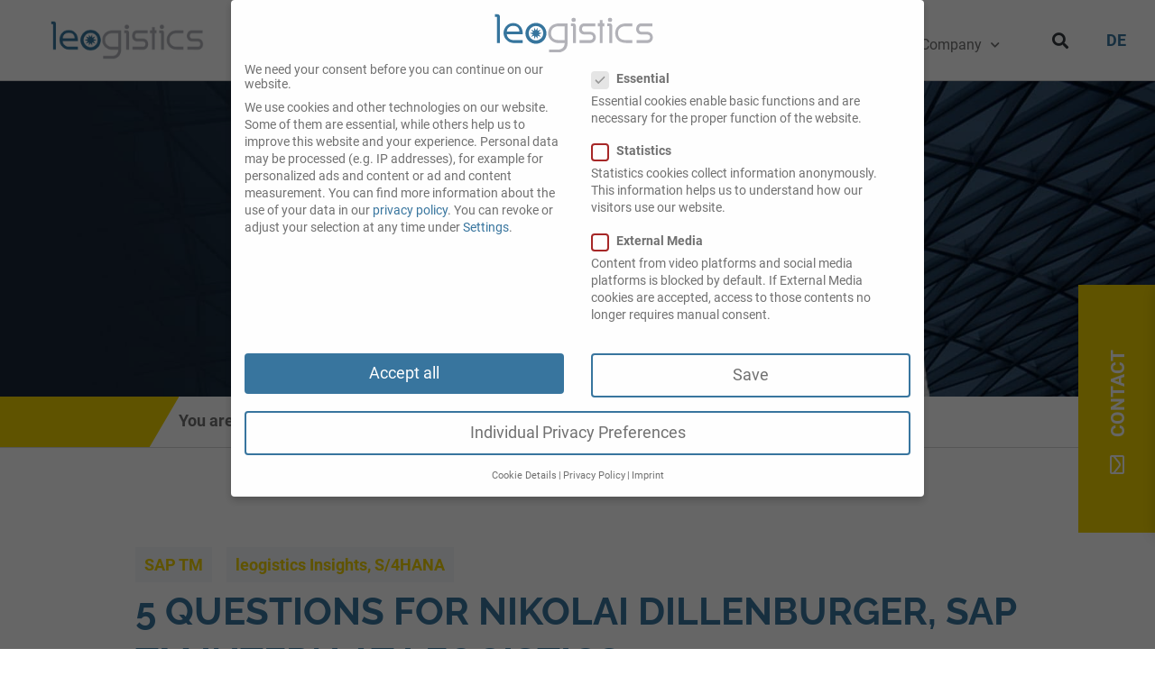

--- FILE ---
content_type: text/html; charset=UTF-8
request_url: https://leogistics.com/en/blog/5-questions-for-nikolai-dillenburger-sap-tm-intern-at-leogistics/
body_size: 54139
content:
<!DOCTYPE html>
<html lang="en-US" prefix="og: https://ogp.me/ns#">
<head>
<meta charset="UTF-8">
<meta name="viewport" content="width=device-width, initial-scale=1">
	<link rel="profile" href="https://gmpg.org/xfn/11"> 
	<!-- Google Tag Manager -->

<script>(function(w,d,s,l,i){w[l]=w[l]||[];w[l].push({'gtm.start':

new Date().getTime(),event:'gtm.js'});var f=d.getElementsByTagName(s)[0],

j=d.createElement(s),dl=l!='dataLayer'?'&l='+l:'';j.async=true;j.src=

'https://www.googletagmanager.com/gtm.js?id='+i+dl;f.parentNode.insertBefore(j,f);

})(window,document,'script','dataLayer','GTM-KZ29W54');</script>

<!-- End Google Tag Manager --><link rel="preload" href="https://leogistics.com/wp-content/astra-local-fonts/raleway/1Ptxg8zYS_SKggPN4iEgvnHyvveLxVvaorCIPrE.woff2" as="font" type="font/woff2" crossorigin><link rel="preload" href="https://leogistics.com/wp-content/astra-local-fonts/roboto/KFOmCnqEu92Fr1Mu4mxK.woff2" as="font" type="font/woff2" crossorigin>	<style>img:is([sizes="auto" i], [sizes^="auto," i]) { contain-intrinsic-size: 3000px 1500px }</style>
	<link rel="alternate" hreflang="en" href="https://leogistics.com/en/blog-en/5-questions-for-nikolai-dillenburger-sap-tm-intern-at-leogistics/" />
<link rel="alternate" hreflang="de" href="https://leogistics.com/news/5-fragen-an-praktikant-bei-leogistics/" />
<link rel="alternate" hreflang="x-default" href="https://leogistics.com/news/5-fragen-an-praktikant-bei-leogistics/" />

<!-- Search Engine Optimization by Rank Math PRO - https://rankmath.com/ -->
<title>5 questions for an intern at leogistics</title>
<meta name="description" content="Bullseye! From darts night to a career start at leogistics"/>
<meta name="robots" content="follow, index, max-snippet:-1, max-video-preview:-1, max-image-preview:large"/>
<link rel="canonical" href="https://leogistics.com/en/blog-en/5-questions-for-nikolai-dillenburger-sap-tm-intern-at-leogistics/" />
<meta property="og:locale" content="en_US" />
<meta property="og:type" content="article" />
<meta property="og:title" content="5 questions for an intern at leogistics" />
<meta property="og:description" content="Bullseye! From darts night to a career start at leogistics" />
<meta property="og:url" content="https://leogistics.com/en/blog-en/5-questions-for-nikolai-dillenburger-sap-tm-intern-at-leogistics/" />
<meta property="og:site_name" content="leogistics GmbH" />
<meta property="article:tag" content="Career" />
<meta property="article:tag" content="Career start" />
<meta property="article:tag" content="Internship" />
<meta property="article:tag" content="leogistics" />
<meta property="article:section" content="Blog" />
<meta property="og:updated_time" content="2021-08-19T13:15:23+02:00" />
<meta property="og:image" content="https://leogistics.com/wp-content/uploads/2021/08/210817_Header_Blog_Nik_01_en.jpg" />
<meta property="og:image:secure_url" content="https://leogistics.com/wp-content/uploads/2021/08/210817_Header_Blog_Nik_01_en.jpg" />
<meta property="og:image:width" content="1800" />
<meta property="og:image:height" content="560" />
<meta property="og:image:alt" content="leogistics" />
<meta property="og:image:type" content="image/jpeg" />
<meta property="article:published_time" content="2021-08-19T11:09:14+02:00" />
<meta property="article:modified_time" content="2021-08-19T13:15:23+02:00" />
<meta name="twitter:card" content="summary_large_image" />
<meta name="twitter:title" content="5 questions for an intern at leogistics" />
<meta name="twitter:description" content="Bullseye! From darts night to a career start at leogistics" />
<meta name="twitter:image" content="https://leogistics.com/wp-content/uploads/2021/08/210817_Header_Blog_Nik_01_en.jpg" />
<meta name="twitter:label1" content="Written by" />
<meta name="twitter:data1" content="Nik Dillenburger" />
<meta name="twitter:label2" content="Time to read" />
<meta name="twitter:data2" content="5 minutes" />
<script type="application/ld+json" class="rank-math-schema-pro">{"@context":"https://schema.org","@graph":[{"@type":["Organization","Person"],"@id":"https://leogistics.com/en/#person/","name":"Digital Supply Chain Management | leogistics GmbH","url":"https://leogistics.com"},{"@type":"WebSite","@id":"https://leogistics.com/en/#website/","url":"https://leogistics.com/en/","name":"Digital Supply Chain Management | leogistics GmbH","publisher":{"@id":"https://leogistics.com/en/#person/"},"inLanguage":"en-US"},{"@type":"ImageObject","@id":"https://leogistics.com/wp-content/uploads/2021/08/210817_Header_Blog_Nik_01_en.jpg","url":"https://leogistics.com/wp-content/uploads/2021/08/210817_Header_Blog_Nik_01_en.jpg","width":"1800","height":"560","inLanguage":"en-US"},{"@type":"BreadcrumbList","@id":"https://leogistics.com/en/blog-en/5-questions-for-nikolai-dillenburger-sap-tm-intern-at-leogistics/#breadcrumb","itemListElement":[{"@type":"ListItem","position":"1","item":{"@id":"https://leogistics.com","name":"Home"}},{"@type":"ListItem","position":"2","item":{"@id":"https://leogistics.com/en/blog-en/","name":"Blog"}},{"@type":"ListItem","position":"3","item":{"@id":"https://leogistics.com/en/blog-en/5-questions-for-nikolai-dillenburger-sap-tm-intern-at-leogistics/","name":"5 Questions for Nikolai Dillenburger, SAP TM Intern at leogistics"}}]},{"@type":"WebPage","@id":"https://leogistics.com/en/blog-en/5-questions-for-nikolai-dillenburger-sap-tm-intern-at-leogistics/#webpage","url":"https://leogistics.com/en/blog-en/5-questions-for-nikolai-dillenburger-sap-tm-intern-at-leogistics/","name":"5 questions for an intern at leogistics","datePublished":"2021-08-19T11:09:14+02:00","dateModified":"2021-08-19T13:15:23+02:00","isPartOf":{"@id":"https://leogistics.com/en/#website/"},"primaryImageOfPage":{"@id":"https://leogistics.com/wp-content/uploads/2021/08/210817_Header_Blog_Nik_01_en.jpg"},"inLanguage":"en-US","breadcrumb":{"@id":"https://leogistics.com/en/blog-en/5-questions-for-nikolai-dillenburger-sap-tm-intern-at-leogistics/#breadcrumb"}},{"@type":"Person","@id":"https://leogistics.com/en/blog-en/5-questions-for-nikolai-dillenburger-sap-tm-intern-at-leogistics/#author","name":"Nik Dillenburger","image":{"@type":"ImageObject","@id":"https://leogistics.com/wp-content/uploads/2021/08/nik_avatar_01-96x96.jpg","url":"https://leogistics.com/wp-content/uploads/2021/08/nik_avatar_01-96x96.jpg","caption":"Nik Dillenburger","inLanguage":"en-US"}},{"@type":"BlogPosting","headline":"5 questions for an intern at leogistics","keywords":"leogistics,trainee,career start","datePublished":"2021-08-19T11:09:14+02:00","dateModified":"2021-08-19T13:15:23+02:00","articleSection":"Blog, News","author":{"@id":"https://leogistics.com/en/blog-en/5-questions-for-nikolai-dillenburger-sap-tm-intern-at-leogistics/#author","name":"Nik Dillenburger"},"publisher":{"@id":"https://leogistics.com/en/#person/"},"description":"Bullseye! From darts night to a career start at leogistics","name":"5 questions for an intern at leogistics","@id":"https://leogistics.com/en/blog-en/5-questions-for-nikolai-dillenburger-sap-tm-intern-at-leogistics/#richSnippet","isPartOf":{"@id":"https://leogistics.com/en/blog-en/5-questions-for-nikolai-dillenburger-sap-tm-intern-at-leogistics/#webpage"},"image":{"@id":"https://leogistics.com/wp-content/uploads/2021/08/210817_Header_Blog_Nik_01_en.jpg"},"inLanguage":"en-US","mainEntityOfPage":{"@id":"https://leogistics.com/en/blog-en/5-questions-for-nikolai-dillenburger-sap-tm-intern-at-leogistics/#webpage"}}]}</script>
<!-- /Rank Math WordPress SEO plugin -->

<link rel="alternate" type="application/rss+xml" title="leogistics GmbH &raquo; Feed" href="https://leogistics.com/en/feed/" />
<link rel="alternate" type="application/rss+xml" title="leogistics GmbH &raquo; Comments Feed" href="https://leogistics.com/en/comments/feed/" />
<link rel='stylesheet' id='astra-theme-css-css' href='https://leogistics.com/wp-content/themes/astra/assets/css/minified/style.min.css?ver=4.11.0' media='all' />
<style id='astra-theme-css-inline-css'>
.ast-no-sidebar .entry-content .alignfull {margin-left: calc( -50vw + 50%);margin-right: calc( -50vw + 50%);max-width: 100vw;width: 100vw;}.ast-no-sidebar .entry-content .alignwide {margin-left: calc(-41vw + 50%);margin-right: calc(-41vw + 50%);max-width: unset;width: unset;}.ast-no-sidebar .entry-content .alignfull .alignfull,.ast-no-sidebar .entry-content .alignfull .alignwide,.ast-no-sidebar .entry-content .alignwide .alignfull,.ast-no-sidebar .entry-content .alignwide .alignwide,.ast-no-sidebar .entry-content .wp-block-column .alignfull,.ast-no-sidebar .entry-content .wp-block-column .alignwide{width: 100%;margin-left: auto;margin-right: auto;}.wp-block-gallery,.blocks-gallery-grid {margin: 0;}.wp-block-separator {max-width: 100px;}.wp-block-separator.is-style-wide,.wp-block-separator.is-style-dots {max-width: none;}.entry-content .has-2-columns .wp-block-column:first-child {padding-right: 10px;}.entry-content .has-2-columns .wp-block-column:last-child {padding-left: 10px;}@media (max-width: 782px) {.entry-content .wp-block-columns .wp-block-column {flex-basis: 100%;}.entry-content .has-2-columns .wp-block-column:first-child {padding-right: 0;}.entry-content .has-2-columns .wp-block-column:last-child {padding-left: 0;}}body .entry-content .wp-block-latest-posts {margin-left: 0;}body .entry-content .wp-block-latest-posts li {list-style: none;}.ast-no-sidebar .ast-container .entry-content .wp-block-latest-posts {margin-left: 0;}.ast-header-break-point .entry-content .alignwide {margin-left: auto;margin-right: auto;}.entry-content .blocks-gallery-item img {margin-bottom: auto;}.wp-block-pullquote {border-top: 4px solid #555d66;border-bottom: 4px solid #555d66;color: #40464d;}:root{--ast-post-nav-space:0;--ast-container-default-xlg-padding:6.67em;--ast-container-default-lg-padding:5.67em;--ast-container-default-slg-padding:4.34em;--ast-container-default-md-padding:3.34em;--ast-container-default-sm-padding:6.67em;--ast-container-default-xs-padding:2.4em;--ast-container-default-xxs-padding:1.4em;--ast-code-block-background:#EEEEEE;--ast-comment-inputs-background:#FAFAFA;--ast-normal-container-width:1600px;--ast-narrow-container-width:750px;--ast-blog-title-font-weight:normal;--ast-blog-meta-weight:inherit;--ast-global-color-primary:var(--ast-global-color-5);--ast-global-color-secondary:var(--ast-global-color-4);--ast-global-color-alternate-background:var(--ast-global-color-7);--ast-global-color-subtle-background:var(--ast-global-color-6);--ast-bg-style-guide:#F8FAFC;--ast-shadow-style-guide:0px 0px 4px 0 #00000057;--ast-global-dark-bg-style:#fff;--ast-global-dark-lfs:#fbfbfb;--ast-widget-bg-color:#fafafa;--ast-wc-container-head-bg-color:#fbfbfb;--ast-title-layout-bg:#eeeeee;--ast-search-border-color:#e7e7e7;--ast-lifter-hover-bg:#e6e6e6;--ast-gallery-block-color:#000;--srfm-color-input-label:var(--ast-global-color-2);}html{font-size:112.5%;}body,button,input,select,textarea,.ast-button,.ast-custom-button{font-family:'Roboto',sans-serif;font-weight:400;font-size:18px;font-size:1rem;line-height:var(--ast-body-line-height,1.65em);}h1,.entry-content h1,h2,.entry-content h2,h3,.entry-content h3,h4,.entry-content h4,h5,.entry-content h5,h6,.entry-content h6,.site-title,.site-title a{font-family:'Raleway',sans-serif;font-weight:400;}.ast-site-identity .site-title a{color:var(--ast-global-color-2);}.site-title{font-size:35px;font-size:1.9444444444444rem;display:block;}header .custom-logo-link img{max-width:197px;width:197px;}.astra-logo-svg{width:197px;}.site-header .site-description{font-size:15px;font-size:0.83333333333333rem;display:none;}.entry-title{font-size:26px;font-size:1.4444444444444rem;}.archive .ast-article-post .ast-article-inner,.blog .ast-article-post .ast-article-inner,.archive .ast-article-post .ast-article-inner:hover,.blog .ast-article-post .ast-article-inner:hover{overflow:hidden;}h1,.entry-content h1{font-family:'Raleway',sans-serif;line-height:1.4em;}h2,.entry-content h2{font-family:'Raleway',sans-serif;line-height:1.3em;}h3,.entry-content h3{font-family:'Raleway',sans-serif;line-height:1.3em;}h4,.entry-content h4{line-height:1.2em;font-family:'Raleway',sans-serif;}h5,.entry-content h5{line-height:1.2em;font-family:'Raleway',sans-serif;}h6,.entry-content h6{line-height:1.25em;font-family:'Raleway',sans-serif;}.tagcloud a:hover,.tagcloud a:focus,.tagcloud a.current-item{color:transparent;}input[type="radio"]:checked,input[type=reset],input[type="checkbox"]:checked,input[type="checkbox"]:hover:checked,input[type="checkbox"]:focus:checked,input[type=range]::-webkit-slider-thumb{box-shadow:none;}.entry-meta,.entry-meta *{line-height:1.45;}.calendar_wrap #today > a{color:transparent;}.ast-search-menu-icon .search-form button.search-submit{padding:0 4px;}.ast-search-menu-icon form.search-form{padding-right:0;}.ast-header-search .ast-search-menu-icon.ast-dropdown-active .search-form,.ast-header-search .ast-search-menu-icon.ast-dropdown-active .search-field:focus{transition:all 0.2s;}.search-form input.search-field:focus{outline:none;}.widget-title,.widget .wp-block-heading{font-size:25px;font-size:1.3888888888889rem;}.ast-search-menu-icon.slide-search a:focus-visible:focus-visible,.astra-search-icon:focus-visible,#close:focus-visible,a:focus-visible,.ast-menu-toggle:focus-visible,.site .skip-link:focus-visible,.wp-block-loginout input:focus-visible,.wp-block-search.wp-block-search__button-inside .wp-block-search__inside-wrapper,.ast-header-navigation-arrow:focus-visible,.woocommerce .wc-proceed-to-checkout > .checkout-button:focus-visible,.woocommerce .woocommerce-MyAccount-navigation ul li a:focus-visible,.ast-orders-table__row .ast-orders-table__cell:focus-visible,.woocommerce .woocommerce-order-details .order-again > .button:focus-visible,.woocommerce .woocommerce-message a.button.wc-forward:focus-visible,.woocommerce #minus_qty:focus-visible,.woocommerce #plus_qty:focus-visible,a#ast-apply-coupon:focus-visible,.woocommerce .woocommerce-info a:focus-visible,.woocommerce .astra-shop-summary-wrap a:focus-visible,.woocommerce a.wc-forward:focus-visible,#ast-apply-coupon:focus-visible,.woocommerce-js .woocommerce-mini-cart-item a.remove:focus-visible,#close:focus-visible,.button.search-submit:focus-visible,#search_submit:focus,.normal-search:focus-visible,.ast-header-account-wrap:focus-visible,.woocommerce .ast-on-card-button.ast-quick-view-trigger:focus{outline-style:dotted;outline-color:inherit;outline-width:thin;}input:focus,input[type="text"]:focus,input[type="email"]:focus,input[type="url"]:focus,input[type="password"]:focus,input[type="reset"]:focus,input[type="search"]:focus,input[type="number"]:focus,textarea:focus,.wp-block-search__input:focus,[data-section="section-header-mobile-trigger"] .ast-button-wrap .ast-mobile-menu-trigger-minimal:focus,.ast-mobile-popup-drawer.active .menu-toggle-close:focus,.woocommerce-ordering select.orderby:focus,#ast-scroll-top:focus,#coupon_code:focus,.woocommerce-page #comment:focus,.woocommerce #reviews #respond input#submit:focus,.woocommerce a.add_to_cart_button:focus,.woocommerce .button.single_add_to_cart_button:focus,.woocommerce .woocommerce-cart-form button:focus,.woocommerce .woocommerce-cart-form__cart-item .quantity .qty:focus,.woocommerce .woocommerce-billing-fields .woocommerce-billing-fields__field-wrapper .woocommerce-input-wrapper > .input-text:focus,.woocommerce #order_comments:focus,.woocommerce #place_order:focus,.woocommerce .woocommerce-address-fields .woocommerce-address-fields__field-wrapper .woocommerce-input-wrapper > .input-text:focus,.woocommerce .woocommerce-MyAccount-content form button:focus,.woocommerce .woocommerce-MyAccount-content .woocommerce-EditAccountForm .woocommerce-form-row .woocommerce-Input.input-text:focus,.woocommerce .ast-woocommerce-container .woocommerce-pagination ul.page-numbers li a:focus,body #content .woocommerce form .form-row .select2-container--default .select2-selection--single:focus,#ast-coupon-code:focus,.woocommerce.woocommerce-js .quantity input[type=number]:focus,.woocommerce-js .woocommerce-mini-cart-item .quantity input[type=number]:focus,.woocommerce p#ast-coupon-trigger:focus{border-style:dotted;border-color:inherit;border-width:thin;}input{outline:none;}.header-main-layout-3 .ast-main-header-bar-alignment{margin-right:auto;}.header-main-layout-2 .site-header-section-left .ast-site-identity{text-align:left;}.ast-logo-title-inline .site-logo-img{padding-right:1em;}.site-logo-img img{ transition:all 0.2s linear;}body .ast-oembed-container > *{position:absolute;top:0;width:100%;height:100%;left:0;}body .wp-block-embed-pocket-casts .ast-oembed-container *{position:unset;}.ast-header-break-point .ast-mobile-menu-buttons-minimal.menu-toggle{background:transparent;}.ast-header-break-point .ast-mobile-menu-buttons-outline.menu-toggle{background:transparent;border:1px solid ;}.ast-single-post-featured-section + article {margin-top: 2em;}.site-content .ast-single-post-featured-section img {width: 100%;overflow: hidden;object-fit: cover;}.ast-separate-container .site-content .ast-single-post-featured-section + article {margin-top: -80px;z-index: 9;position: relative;border-radius: 4px;}@media (min-width: 922px) {.ast-no-sidebar .site-content .ast-article-image-container--wide {margin-left: -120px;margin-right: -120px;max-width: unset;width: unset;}.ast-left-sidebar .site-content .ast-article-image-container--wide,.ast-right-sidebar .site-content .ast-article-image-container--wide {margin-left: -10px;margin-right: -10px;}.site-content .ast-article-image-container--full {margin-left: calc( -50vw + 50%);margin-right: calc( -50vw + 50%);max-width: 100vw;width: 100vw;}.ast-left-sidebar .site-content .ast-article-image-container--full,.ast-right-sidebar .site-content .ast-article-image-container--full {margin-left: -10px;margin-right: -10px;max-width: inherit;width: auto;}}.site > .ast-single-related-posts-container {margin-top: 0;}@media (min-width: 922px) {.ast-desktop .ast-container--narrow {max-width: var(--ast-narrow-container-width);margin: 0 auto;}}.ast-page-builder-template .hentry {margin: 0;}.ast-page-builder-template .site-content > .ast-container {max-width: 100%;padding: 0;}.ast-page-builder-template .site .site-content #primary {padding: 0;margin: 0;}.ast-page-builder-template .no-results {text-align: center;margin: 4em auto;}.ast-page-builder-template .ast-pagination {padding: 2em;}.ast-page-builder-template .entry-header.ast-no-title.ast-no-thumbnail {margin-top: 0;}.ast-page-builder-template .entry-header.ast-header-without-markup {margin-top: 0;margin-bottom: 0;}.ast-page-builder-template .entry-header.ast-no-title.ast-no-meta {margin-bottom: 0;}.ast-page-builder-template.single .post-navigation {padding-bottom: 2em;}.ast-page-builder-template.single-post .site-content > .ast-container {max-width: 100%;}.ast-page-builder-template .entry-header {margin-top: 4em;margin-left: auto;margin-right: auto;padding-left: 20px;padding-right: 20px;}.single.ast-page-builder-template .entry-header {padding-left: 20px;padding-right: 20px;}.ast-page-builder-template .ast-archive-description {margin: 4em auto 0;padding-left: 20px;padding-right: 20px;}.ast-page-builder-template.ast-no-sidebar .entry-content .alignwide {margin-left: 0;margin-right: 0;}.footer-adv .footer-adv-overlay{border-top-style:solid;border-top-color:#7a7a7a;}@media( max-width: 420px ) {.single .nav-links .nav-previous,.single .nav-links .nav-next {width: 100%;text-align: center;}}.wp-block-buttons.aligncenter{justify-content:center;}@media (min-width:1200px){.wp-block-group .has-background{padding:20px;}}@media (min-width:1200px){.ast-page-builder-template.ast-no-sidebar .entry-content .wp-block-cover.alignwide,.ast-page-builder-template.ast-no-sidebar .entry-content .wp-block-cover.alignfull{padding-right:0;padding-left:0;}}@media (min-width:1200px){.wp-block-cover-image.alignwide .wp-block-cover__inner-container,.wp-block-cover.alignwide .wp-block-cover__inner-container,.wp-block-cover-image.alignfull .wp-block-cover__inner-container,.wp-block-cover.alignfull .wp-block-cover__inner-container{width:100%;}}.wp-block-image.aligncenter{margin-left:auto;margin-right:auto;}.wp-block-table.aligncenter{margin-left:auto;margin-right:auto;}.wp-block-buttons .wp-block-button.is-style-outline .wp-block-button__link.wp-element-button,.ast-outline-button,.wp-block-uagb-buttons-child .uagb-buttons-repeater.ast-outline-button{border-top-width:2px;border-right-width:2px;border-bottom-width:2px;border-left-width:2px;font-family:inherit;font-weight:inherit;line-height:1em;}.wp-block-button .wp-block-button__link.wp-element-button.is-style-outline:not(.has-background),.wp-block-button.is-style-outline>.wp-block-button__link.wp-element-button:not(.has-background),.ast-outline-button{background-color:transparent;}.entry-content[data-ast-blocks-layout] > figure{margin-bottom:1em;}.elementor-widget-container .elementor-loop-container .e-loop-item[data-elementor-type="loop-item"]{width:100%;}@media (max-width:921px){.ast-separate-container #primary,.ast-separate-container #secondary{padding:1.5em 0;}#primary,#secondary{padding:1.5em 0;margin:0;}.ast-left-sidebar #content > .ast-container{display:flex;flex-direction:column-reverse;width:100%;}.ast-separate-container .ast-article-post,.ast-separate-container .ast-article-single{padding:1.5em 2.14em;}.ast-author-box img.avatar{margin:20px 0 0 0;}}@media (min-width:922px){.ast-separate-container.ast-right-sidebar #primary,.ast-separate-container.ast-left-sidebar #primary{border:0;}.search-no-results.ast-separate-container #primary{margin-bottom:4em;}}.elementor-widget-button .elementor-button{border-style:solid;text-decoration:none;border-top-width:0;border-right-width:0;border-left-width:0;border-bottom-width:0;}.elementor-widget-button .elementor-button:hover,.elementor-widget-button .elementor-button:focus{color:transparent;}.wp-block-button .wp-block-button__link ,.elementor-widget-button .elementor-button{color:transparent;}.elementor-widget-button .elementor-button{line-height:1em;}.wp-block-button .wp-block-button__link:hover,.wp-block-button .wp-block-button__link:focus{color:transparent;}.elementor-widget-heading h1.elementor-heading-title{line-height:1.4em;}.elementor-widget-heading h2.elementor-heading-title{line-height:1.3em;}.elementor-widget-heading h3.elementor-heading-title{line-height:1.3em;}.elementor-widget-heading h4.elementor-heading-title{line-height:1.2em;}.elementor-widget-heading h5.elementor-heading-title{line-height:1.2em;}.elementor-widget-heading h6.elementor-heading-title{line-height:1.25em;}.wp-block-button .wp-block-button__link{border-top-width:0;border-right-width:0;border-left-width:0;border-bottom-width:0;color:transparent;font-family:inherit;font-weight:inherit;line-height:1em;}.menu-toggle,button,.ast-button,.ast-custom-button,.button,input#submit,input[type="button"],input[type="submit"],input[type="reset"]{border-style:solid;border-top-width:0;border-right-width:0;border-left-width:0;border-bottom-width:0;color:transparent;font-family:inherit;font-weight:inherit;line-height:1em;}button:focus,.menu-toggle:hover,button:hover,.ast-button:hover,.ast-custom-button:hover .button:hover,.ast-custom-button:hover ,input[type=reset]:hover,input[type=reset]:focus,input#submit:hover,input#submit:focus,input[type="button"]:hover,input[type="button"]:focus,input[type="submit"]:hover,input[type="submit"]:focus{color:transparent;}@media (max-width:921px){.ast-mobile-header-stack .main-header-bar .ast-search-menu-icon{display:inline-block;}.ast-header-break-point.ast-header-custom-item-outside .ast-mobile-header-stack .main-header-bar .ast-search-icon{margin:0;}.ast-comment-avatar-wrap img{max-width:2.5em;}.ast-comment-meta{padding:0 1.8888em 1.3333em;}.ast-separate-container .ast-comment-list li.depth-1{padding:1.5em 2.14em;}.ast-separate-container .comment-respond{padding:2em 2.14em;}}@media (min-width:544px){.ast-container{max-width:100%;}}@media (max-width:544px){.ast-separate-container .ast-article-post,.ast-separate-container .ast-article-single,.ast-separate-container .comments-title,.ast-separate-container .ast-archive-description{padding:1.5em 1em;}.ast-separate-container #content .ast-container{padding-left:0.54em;padding-right:0.54em;}.ast-separate-container .ast-comment-list .bypostauthor{padding:.5em;}.ast-search-menu-icon.ast-dropdown-active .search-field{width:170px;}.site-branding img,.site-header .site-logo-img .custom-logo-link img{max-width:100%;}} #ast-mobile-header .ast-site-header-cart-li a{pointer-events:none;}@media (min-width:545px){.ast-page-builder-template .comments-area,.single.ast-page-builder-template .entry-header,.single.ast-page-builder-template .post-navigation,.single.ast-page-builder-template .ast-single-related-posts-container{max-width:1640px;margin-left:auto;margin-right:auto;}}.ast-no-sidebar.ast-separate-container .entry-content .alignfull {margin-left: -6.67em;margin-right: -6.67em;width: auto;}@media (max-width: 1200px) {.ast-no-sidebar.ast-separate-container .entry-content .alignfull {margin-left: -2.4em;margin-right: -2.4em;}}@media (max-width: 768px) {.ast-no-sidebar.ast-separate-container .entry-content .alignfull {margin-left: -2.14em;margin-right: -2.14em;}}@media (max-width: 544px) {.ast-no-sidebar.ast-separate-container .entry-content .alignfull {margin-left: -1em;margin-right: -1em;}}.ast-no-sidebar.ast-separate-container .entry-content .alignwide {margin-left: -20px;margin-right: -20px;}.ast-no-sidebar.ast-separate-container .entry-content .wp-block-column .alignfull,.ast-no-sidebar.ast-separate-container .entry-content .wp-block-column .alignwide {margin-left: auto;margin-right: auto;width: 100%;}@media (max-width:921px){.site-title{display:block;}.site-header .site-description{display:none;}h1,.entry-content h1{font-size:30px;}h2,.entry-content h2{font-size:25px;}h3,.entry-content h3{font-size:20px;}}@media (max-width:544px){.site-title{display:block;}.site-header .site-description{display:none;}h1,.entry-content h1{font-size:30px;}h2,.entry-content h2{font-size:25px;}h3,.entry-content h3{font-size:20px;}}@media (max-width:921px){html{font-size:102.6%;}}@media (max-width:544px){html{font-size:102.6%;}}@media (min-width:922px){.ast-container{max-width:1640px;}}@font-face {font-family: "Astra";src: url(https://leogistics.com/wp-content/themes/astra/assets/fonts/astra.woff) format("woff"),url(https://leogistics.com/wp-content/themes/astra/assets/fonts/astra.ttf) format("truetype"),url(https://leogistics.com/wp-content/themes/astra/assets/fonts/astra.svg#astra) format("svg");font-weight: normal;font-style: normal;font-display: fallback;}@media (max-width:921px) {.main-header-bar .main-header-bar-navigation{display:none;}}.ast-desktop .main-header-menu.submenu-with-border .sub-menu{border-top-width:2px;border-style:solid;}.ast-desktop .main-header-menu.submenu-with-border .sub-menu .sub-menu{top:-2px;}.ast-desktop .main-header-menu.submenu-with-border .sub-menu .menu-link,.ast-desktop .main-header-menu.submenu-with-border .children .menu-link{border-bottom-width:0px;border-style:solid;border-color:#eaeaea;}@media (min-width:922px){.main-header-menu .sub-menu .menu-item.ast-left-align-sub-menu:hover > .sub-menu,.main-header-menu .sub-menu .menu-item.ast-left-align-sub-menu.focus > .sub-menu{margin-left:-0px;}}.ast-small-footer{border-top-style:solid;border-top-width:1px;border-top-color:#7a7a7a;}.ast-small-footer-wrap{text-align:center;}.site .comments-area{padding-bottom:3em;}.ast-header-break-point.ast-header-custom-item-inside .main-header-bar .main-header-bar-navigation .ast-search-icon {display: none;}.ast-header-break-point.ast-header-custom-item-inside .main-header-bar .ast-search-menu-icon .search-form {padding: 0;display: block;overflow: hidden;}.ast-header-break-point .ast-header-custom-item .widget:last-child {margin-bottom: 1em;}.ast-header-custom-item .widget {margin: 0.5em;display: inline-block;vertical-align: middle;}.ast-header-custom-item .widget p {margin-bottom: 0;}.ast-header-custom-item .widget li {width: auto;}.ast-header-custom-item-inside .button-custom-menu-item .menu-link {display: none;}.ast-header-custom-item-inside.ast-header-break-point .button-custom-menu-item .ast-custom-button-link {display: none;}.ast-header-custom-item-inside.ast-header-break-point .button-custom-menu-item .menu-link {display: block;}.ast-header-break-point.ast-header-custom-item-outside .main-header-bar .ast-search-icon {margin-right: 1em;}.ast-header-break-point.ast-header-custom-item-inside .main-header-bar .ast-search-menu-icon .search-field,.ast-header-break-point.ast-header-custom-item-inside .main-header-bar .ast-search-menu-icon.ast-inline-search .search-field {width: 100%;padding-right: 5.5em;}.ast-header-break-point.ast-header-custom-item-inside .main-header-bar .ast-search-menu-icon .search-submit {display: block;position: absolute;height: 100%;top: 0;right: 0;padding: 0 1em;border-radius: 0;}.ast-header-break-point .ast-header-custom-item .ast-masthead-custom-menu-items {padding-left: 20px;padding-right: 20px;margin-bottom: 1em;margin-top: 1em;}.ast-header-custom-item-inside.ast-header-break-point .button-custom-menu-item {padding-left: 0;padding-right: 0;margin-top: 0;margin-bottom: 0;}.astra-icon-down_arrow::after {content: "\e900";font-family: Astra;}.astra-icon-close::after {content: "\e5cd";font-family: Astra;}.astra-icon-drag_handle::after {content: "\e25d";font-family: Astra;}.astra-icon-format_align_justify::after {content: "\e235";font-family: Astra;}.astra-icon-menu::after {content: "\e5d2";font-family: Astra;}.astra-icon-reorder::after {content: "\e8fe";font-family: Astra;}.astra-icon-search::after {content: "\e8b6";font-family: Astra;}.astra-icon-zoom_in::after {content: "\e56b";font-family: Astra;}.astra-icon-check-circle::after {content: "\e901";font-family: Astra;}.astra-icon-shopping-cart::after {content: "\f07a";font-family: Astra;}.astra-icon-shopping-bag::after {content: "\f290";font-family: Astra;}.astra-icon-shopping-basket::after {content: "\f291";font-family: Astra;}.astra-icon-circle-o::after {content: "\e903";font-family: Astra;}.astra-icon-certificate::after {content: "\e902";font-family: Astra;}blockquote {padding: 1.2em;}:root .has-ast-global-color-0-color{color:var(--ast-global-color-0);}:root .has-ast-global-color-0-background-color{background-color:var(--ast-global-color-0);}:root .wp-block-button .has-ast-global-color-0-color{color:var(--ast-global-color-0);}:root .wp-block-button .has-ast-global-color-0-background-color{background-color:var(--ast-global-color-0);}:root .has-ast-global-color-1-color{color:var(--ast-global-color-1);}:root .has-ast-global-color-1-background-color{background-color:var(--ast-global-color-1);}:root .wp-block-button .has-ast-global-color-1-color{color:var(--ast-global-color-1);}:root .wp-block-button .has-ast-global-color-1-background-color{background-color:var(--ast-global-color-1);}:root .has-ast-global-color-2-color{color:var(--ast-global-color-2);}:root .has-ast-global-color-2-background-color{background-color:var(--ast-global-color-2);}:root .wp-block-button .has-ast-global-color-2-color{color:var(--ast-global-color-2);}:root .wp-block-button .has-ast-global-color-2-background-color{background-color:var(--ast-global-color-2);}:root .has-ast-global-color-3-color{color:var(--ast-global-color-3);}:root .has-ast-global-color-3-background-color{background-color:var(--ast-global-color-3);}:root .wp-block-button .has-ast-global-color-3-color{color:var(--ast-global-color-3);}:root .wp-block-button .has-ast-global-color-3-background-color{background-color:var(--ast-global-color-3);}:root .has-ast-global-color-4-color{color:var(--ast-global-color-4);}:root .has-ast-global-color-4-background-color{background-color:var(--ast-global-color-4);}:root .wp-block-button .has-ast-global-color-4-color{color:var(--ast-global-color-4);}:root .wp-block-button .has-ast-global-color-4-background-color{background-color:var(--ast-global-color-4);}:root .has-ast-global-color-5-color{color:var(--ast-global-color-5);}:root .has-ast-global-color-5-background-color{background-color:var(--ast-global-color-5);}:root .wp-block-button .has-ast-global-color-5-color{color:var(--ast-global-color-5);}:root .wp-block-button .has-ast-global-color-5-background-color{background-color:var(--ast-global-color-5);}:root .has-ast-global-color-6-color{color:var(--ast-global-color-6);}:root .has-ast-global-color-6-background-color{background-color:var(--ast-global-color-6);}:root .wp-block-button .has-ast-global-color-6-color{color:var(--ast-global-color-6);}:root .wp-block-button .has-ast-global-color-6-background-color{background-color:var(--ast-global-color-6);}:root .has-ast-global-color-7-color{color:var(--ast-global-color-7);}:root .has-ast-global-color-7-background-color{background-color:var(--ast-global-color-7);}:root .wp-block-button .has-ast-global-color-7-color{color:var(--ast-global-color-7);}:root .wp-block-button .has-ast-global-color-7-background-color{background-color:var(--ast-global-color-7);}:root .has-ast-global-color-8-color{color:var(--ast-global-color-8);}:root .has-ast-global-color-8-background-color{background-color:var(--ast-global-color-8);}:root .wp-block-button .has-ast-global-color-8-color{color:var(--ast-global-color-8);}:root .wp-block-button .has-ast-global-color-8-background-color{background-color:var(--ast-global-color-8);}:root{--ast-global-color-0:#0170B9;--ast-global-color-1:#3a3a3a;--ast-global-color-2:#3a3a3a;--ast-global-color-3:#4B4F58;--ast-global-color-4:#F5F5F5;--ast-global-color-5:#FFFFFF;--ast-global-color-6:#E5E5E5;--ast-global-color-7:#424242;--ast-global-color-8:#000000;}:root {--ast-border-color : #dddddd;}.ast-single-entry-banner {-js-display: flex;display: flex;flex-direction: column;justify-content: center;text-align: center;position: relative;background: var(--ast-title-layout-bg);}.ast-single-entry-banner[data-banner-layout="layout-1"] {max-width: 1600px;background: inherit;padding: 20px 0;}.ast-single-entry-banner[data-banner-width-type="custom"] {margin: 0 auto;width: 100%;}.ast-single-entry-banner + .site-content .entry-header {margin-bottom: 0;}.site .ast-author-avatar {--ast-author-avatar-size: ;}a.ast-underline-text {text-decoration: underline;}.ast-container > .ast-terms-link {position: relative;display: block;}a.ast-button.ast-badge-tax {padding: 4px 8px;border-radius: 3px;font-size: inherit;}header.entry-header > *:not(:last-child){margin-bottom:10px;}header.entry-header .post-thumb img,.ast-single-post-featured-section.post-thumb img{aspect-ratio:16/9;}.ast-archive-entry-banner {-js-display: flex;display: flex;flex-direction: column;justify-content: center;text-align: center;position: relative;background: var(--ast-title-layout-bg);}.ast-archive-entry-banner[data-banner-width-type="custom"] {margin: 0 auto;width: 100%;}.ast-archive-entry-banner[data-banner-layout="layout-1"] {background: inherit;padding: 20px 0;text-align: left;}body.archive .ast-archive-description{max-width:1600px;width:100%;text-align:left;padding-top:3em;padding-right:3em;padding-bottom:3em;padding-left:3em;}body.archive .ast-archive-description .ast-archive-title,body.archive .ast-archive-description .ast-archive-title *{font-size:40px;font-size:2.2222222222222rem;}body.archive .ast-archive-description > *:not(:last-child){margin-bottom:10px;}@media (max-width:921px){body.archive .ast-archive-description{text-align:left;}}@media (max-width:544px){body.archive .ast-archive-description{text-align:left;}}.ast-breadcrumbs .trail-browse,.ast-breadcrumbs .trail-items,.ast-breadcrumbs .trail-items li{display:inline-block;margin:0;padding:0;border:none;background:inherit;text-indent:0;text-decoration:none;}.ast-breadcrumbs .trail-browse{font-size:inherit;font-style:inherit;font-weight:inherit;color:inherit;}.ast-breadcrumbs .trail-items{list-style:none;}.trail-items li::after{padding:0 0.3em;content:"\00bb";}.trail-items li:last-of-type::after{display:none;}h1,.entry-content h1,h2,.entry-content h2,h3,.entry-content h3,h4,.entry-content h4,h5,.entry-content h5,h6,.entry-content h6{color:var(--ast-global-color-2);}.elementor-widget-heading .elementor-heading-title{margin:0;}.elementor-page .ast-menu-toggle{color:unset !important;background:unset !important;}.elementor-post.elementor-grid-item.hentry{margin-bottom:0;}.woocommerce div.product .elementor-element.elementor-products-grid .related.products ul.products li.product,.elementor-element .elementor-wc-products .woocommerce[class*='columns-'] ul.products li.product{width:auto;margin:0;float:none;}body .elementor hr{background-color:#ccc;margin:0;}.ast-left-sidebar .elementor-section.elementor-section-stretched,.ast-right-sidebar .elementor-section.elementor-section-stretched{max-width:100%;left:0 !important;}.elementor-posts-container [CLASS*="ast-width-"]{width:100%;}.elementor-template-full-width .ast-container{display:block;}.elementor-screen-only,.screen-reader-text,.screen-reader-text span,.ui-helper-hidden-accessible{top:0 !important;}@media (max-width:544px){.elementor-element .elementor-wc-products .woocommerce[class*="columns-"] ul.products li.product{width:auto;margin:0;}.elementor-element .woocommerce .woocommerce-result-count{float:none;}}.ast-header-break-point .main-header-bar{border-bottom-width:1px;}@media (min-width:922px){.main-header-bar{border-bottom-width:1px;}}.main-header-menu .menu-item,#astra-footer-menu .menu-item,.main-header-bar .ast-masthead-custom-menu-items{-js-display:flex;display:flex;-webkit-box-pack:center;-webkit-justify-content:center;-moz-box-pack:center;-ms-flex-pack:center;justify-content:center;-webkit-box-orient:vertical;-webkit-box-direction:normal;-webkit-flex-direction:column;-moz-box-orient:vertical;-moz-box-direction:normal;-ms-flex-direction:column;flex-direction:column;}.main-header-menu > .menu-item > .menu-link,#astra-footer-menu > .menu-item > .menu-link{height:100%;-webkit-box-align:center;-webkit-align-items:center;-moz-box-align:center;-ms-flex-align:center;align-items:center;-js-display:flex;display:flex;}.ast-primary-menu-disabled .main-header-bar .ast-masthead-custom-menu-items{flex:unset;}.main-header-menu .sub-menu .menu-item.menu-item-has-children > .menu-link:after{position:absolute;right:1em;top:50%;transform:translate(0,-50%) rotate(270deg);}.ast-header-break-point .main-header-bar .main-header-bar-navigation .page_item_has_children > .ast-menu-toggle::before,.ast-header-break-point .main-header-bar .main-header-bar-navigation .menu-item-has-children > .ast-menu-toggle::before,.ast-mobile-popup-drawer .main-header-bar-navigation .menu-item-has-children>.ast-menu-toggle::before,.ast-header-break-point .ast-mobile-header-wrap .main-header-bar-navigation .menu-item-has-children > .ast-menu-toggle::before{font-weight:bold;content:"\e900";font-family:Astra;text-decoration:inherit;display:inline-block;}.ast-header-break-point .main-navigation ul.sub-menu .menu-item .menu-link:before{content:"\e900";font-family:Astra;font-size:.65em;text-decoration:inherit;display:inline-block;transform:translate(0,-2px) rotateZ(270deg);margin-right:5px;}.widget_search .search-form:after{font-family:Astra;font-size:1.2em;font-weight:normal;content:"\e8b6";position:absolute;top:50%;right:15px;transform:translate(0,-50%);}.astra-search-icon::before{content:"\e8b6";font-family:Astra;font-style:normal;font-weight:normal;text-decoration:inherit;text-align:center;-webkit-font-smoothing:antialiased;-moz-osx-font-smoothing:grayscale;z-index:3;}.main-header-bar .main-header-bar-navigation .page_item_has_children > a:after,.main-header-bar .main-header-bar-navigation .menu-item-has-children > a:after,.menu-item-has-children .ast-header-navigation-arrow:after{content:"\e900";display:inline-block;font-family:Astra;font-size:.6rem;font-weight:bold;text-rendering:auto;-webkit-font-smoothing:antialiased;-moz-osx-font-smoothing:grayscale;margin-left:10px;line-height:normal;}.menu-item-has-children .sub-menu .ast-header-navigation-arrow:after{margin-left:0;}.ast-mobile-popup-drawer .main-header-bar-navigation .ast-submenu-expanded>.ast-menu-toggle::before{transform:rotateX(180deg);}.ast-header-break-point .main-header-bar-navigation .menu-item-has-children > .menu-link:after{display:none;}@media (min-width:922px){.ast-builder-menu .main-navigation > ul > li:last-child a{margin-right:0;}}.ast-separate-container .ast-article-inner{background-color:var(--ast-global-color-5);background-image:none;}@media (max-width:921px){.ast-separate-container .ast-article-inner{background-color:var(--ast-global-color-5);background-image:none;}}@media (max-width:544px){.ast-separate-container .ast-article-inner{background-color:var(--ast-global-color-5);background-image:none;}}.ast-separate-container .ast-article-single:not(.ast-related-post),.woocommerce.ast-separate-container .ast-woocommerce-container,.ast-separate-container .error-404,.ast-separate-container .no-results,.single.ast-separate-container.ast-author-meta,.ast-separate-container .related-posts-title-wrapper,.ast-separate-container .comments-count-wrapper,.ast-box-layout.ast-plain-container .site-content,.ast-padded-layout.ast-plain-container .site-content,.ast-separate-container .ast-archive-description,.ast-separate-container .comments-area .comment-respond,.ast-separate-container .comments-area .ast-comment-list li,.ast-separate-container .comments-area .comments-title{background-color:var(--ast-global-color-5);background-image:none;}@media (max-width:921px){.ast-separate-container .ast-article-single:not(.ast-related-post),.woocommerce.ast-separate-container .ast-woocommerce-container,.ast-separate-container .error-404,.ast-separate-container .no-results,.single.ast-separate-container.ast-author-meta,.ast-separate-container .related-posts-title-wrapper,.ast-separate-container .comments-count-wrapper,.ast-box-layout.ast-plain-container .site-content,.ast-padded-layout.ast-plain-container .site-content,.ast-separate-container .ast-archive-description{background-color:var(--ast-global-color-5);background-image:none;}}@media (max-width:544px){.ast-separate-container .ast-article-single:not(.ast-related-post),.woocommerce.ast-separate-container .ast-woocommerce-container,.ast-separate-container .error-404,.ast-separate-container .no-results,.single.ast-separate-container.ast-author-meta,.ast-separate-container .related-posts-title-wrapper,.ast-separate-container .comments-count-wrapper,.ast-box-layout.ast-plain-container .site-content,.ast-padded-layout.ast-plain-container .site-content,.ast-separate-container .ast-archive-description{background-color:var(--ast-global-color-5);background-image:none;}}.ast-separate-container.ast-two-container #secondary .widget{background-color:var(--ast-global-color-5);background-image:none;}@media (max-width:921px){.ast-separate-container.ast-two-container #secondary .widget{background-color:var(--ast-global-color-5);background-image:none;}}@media (max-width:544px){.ast-separate-container.ast-two-container #secondary .widget{background-color:var(--ast-global-color-5);background-image:none;}}:root{--e-global-color-astglobalcolor0:#0170B9;--e-global-color-astglobalcolor1:#3a3a3a;--e-global-color-astglobalcolor2:#3a3a3a;--e-global-color-astglobalcolor3:#4B4F58;--e-global-color-astglobalcolor4:#F5F5F5;--e-global-color-astglobalcolor5:#FFFFFF;--e-global-color-astglobalcolor6:#E5E5E5;--e-global-color-astglobalcolor7:#424242;--e-global-color-astglobalcolor8:#000000;}
</style>
<link rel='stylesheet' id='astra-google-fonts-css' href='https://leogistics.com/wp-content/astra-local-fonts/astra-local-fonts.css?ver=4.11.0' media='all' />
<style id='wp-emoji-styles-inline-css'>

	img.wp-smiley, img.emoji {
		display: inline !important;
		border: none !important;
		box-shadow: none !important;
		height: 1em !important;
		width: 1em !important;
		margin: 0 0.07em !important;
		vertical-align: -0.1em !important;
		background: none !important;
		padding: 0 !important;
	}
</style>
<link rel='stylesheet' id='mpp_gutenberg-css' href='https://leogistics.com/wp-content/plugins/metronet-profile-picture/dist/blocks.style.build.css?ver=2.6.3' media='all' />
<style id='global-styles-inline-css'>
:root{--wp--preset--aspect-ratio--square: 1;--wp--preset--aspect-ratio--4-3: 4/3;--wp--preset--aspect-ratio--3-4: 3/4;--wp--preset--aspect-ratio--3-2: 3/2;--wp--preset--aspect-ratio--2-3: 2/3;--wp--preset--aspect-ratio--16-9: 16/9;--wp--preset--aspect-ratio--9-16: 9/16;--wp--preset--color--black: #000000;--wp--preset--color--cyan-bluish-gray: #abb8c3;--wp--preset--color--white: #ffffff;--wp--preset--color--pale-pink: #f78da7;--wp--preset--color--vivid-red: #cf2e2e;--wp--preset--color--luminous-vivid-orange: #ff6900;--wp--preset--color--luminous-vivid-amber: #fcb900;--wp--preset--color--light-green-cyan: #7bdcb5;--wp--preset--color--vivid-green-cyan: #00d084;--wp--preset--color--pale-cyan-blue: #8ed1fc;--wp--preset--color--vivid-cyan-blue: #0693e3;--wp--preset--color--vivid-purple: #9b51e0;--wp--preset--color--ast-global-color-0: var(--ast-global-color-0);--wp--preset--color--ast-global-color-1: var(--ast-global-color-1);--wp--preset--color--ast-global-color-2: var(--ast-global-color-2);--wp--preset--color--ast-global-color-3: var(--ast-global-color-3);--wp--preset--color--ast-global-color-4: var(--ast-global-color-4);--wp--preset--color--ast-global-color-5: var(--ast-global-color-5);--wp--preset--color--ast-global-color-6: var(--ast-global-color-6);--wp--preset--color--ast-global-color-7: var(--ast-global-color-7);--wp--preset--color--ast-global-color-8: var(--ast-global-color-8);--wp--preset--gradient--vivid-cyan-blue-to-vivid-purple: linear-gradient(135deg,rgba(6,147,227,1) 0%,rgb(155,81,224) 100%);--wp--preset--gradient--light-green-cyan-to-vivid-green-cyan: linear-gradient(135deg,rgb(122,220,180) 0%,rgb(0,208,130) 100%);--wp--preset--gradient--luminous-vivid-amber-to-luminous-vivid-orange: linear-gradient(135deg,rgba(252,185,0,1) 0%,rgba(255,105,0,1) 100%);--wp--preset--gradient--luminous-vivid-orange-to-vivid-red: linear-gradient(135deg,rgba(255,105,0,1) 0%,rgb(207,46,46) 100%);--wp--preset--gradient--very-light-gray-to-cyan-bluish-gray: linear-gradient(135deg,rgb(238,238,238) 0%,rgb(169,184,195) 100%);--wp--preset--gradient--cool-to-warm-spectrum: linear-gradient(135deg,rgb(74,234,220) 0%,rgb(151,120,209) 20%,rgb(207,42,186) 40%,rgb(238,44,130) 60%,rgb(251,105,98) 80%,rgb(254,248,76) 100%);--wp--preset--gradient--blush-light-purple: linear-gradient(135deg,rgb(255,206,236) 0%,rgb(152,150,240) 100%);--wp--preset--gradient--blush-bordeaux: linear-gradient(135deg,rgb(254,205,165) 0%,rgb(254,45,45) 50%,rgb(107,0,62) 100%);--wp--preset--gradient--luminous-dusk: linear-gradient(135deg,rgb(255,203,112) 0%,rgb(199,81,192) 50%,rgb(65,88,208) 100%);--wp--preset--gradient--pale-ocean: linear-gradient(135deg,rgb(255,245,203) 0%,rgb(182,227,212) 50%,rgb(51,167,181) 100%);--wp--preset--gradient--electric-grass: linear-gradient(135deg,rgb(202,248,128) 0%,rgb(113,206,126) 100%);--wp--preset--gradient--midnight: linear-gradient(135deg,rgb(2,3,129) 0%,rgb(40,116,252) 100%);--wp--preset--font-size--small: 13px;--wp--preset--font-size--medium: 20px;--wp--preset--font-size--large: 36px;--wp--preset--font-size--x-large: 42px;--wp--preset--spacing--20: 0.44rem;--wp--preset--spacing--30: 0.67rem;--wp--preset--spacing--40: 1rem;--wp--preset--spacing--50: 1.5rem;--wp--preset--spacing--60: 2.25rem;--wp--preset--spacing--70: 3.38rem;--wp--preset--spacing--80: 5.06rem;--wp--preset--shadow--natural: 6px 6px 9px rgba(0, 0, 0, 0.2);--wp--preset--shadow--deep: 12px 12px 50px rgba(0, 0, 0, 0.4);--wp--preset--shadow--sharp: 6px 6px 0px rgba(0, 0, 0, 0.2);--wp--preset--shadow--outlined: 6px 6px 0px -3px rgba(255, 255, 255, 1), 6px 6px rgba(0, 0, 0, 1);--wp--preset--shadow--crisp: 6px 6px 0px rgba(0, 0, 0, 1);}:root { --wp--style--global--content-size: var(--wp--custom--ast-content-width-size);--wp--style--global--wide-size: var(--wp--custom--ast-wide-width-size); }:where(body) { margin: 0; }.wp-site-blocks > .alignleft { float: left; margin-right: 2em; }.wp-site-blocks > .alignright { float: right; margin-left: 2em; }.wp-site-blocks > .aligncenter { justify-content: center; margin-left: auto; margin-right: auto; }:where(.wp-site-blocks) > * { margin-block-start: 24px; margin-block-end: 0; }:where(.wp-site-blocks) > :first-child { margin-block-start: 0; }:where(.wp-site-blocks) > :last-child { margin-block-end: 0; }:root { --wp--style--block-gap: 24px; }:root :where(.is-layout-flow) > :first-child{margin-block-start: 0;}:root :where(.is-layout-flow) > :last-child{margin-block-end: 0;}:root :where(.is-layout-flow) > *{margin-block-start: 24px;margin-block-end: 0;}:root :where(.is-layout-constrained) > :first-child{margin-block-start: 0;}:root :where(.is-layout-constrained) > :last-child{margin-block-end: 0;}:root :where(.is-layout-constrained) > *{margin-block-start: 24px;margin-block-end: 0;}:root :where(.is-layout-flex){gap: 24px;}:root :where(.is-layout-grid){gap: 24px;}.is-layout-flow > .alignleft{float: left;margin-inline-start: 0;margin-inline-end: 2em;}.is-layout-flow > .alignright{float: right;margin-inline-start: 2em;margin-inline-end: 0;}.is-layout-flow > .aligncenter{margin-left: auto !important;margin-right: auto !important;}.is-layout-constrained > .alignleft{float: left;margin-inline-start: 0;margin-inline-end: 2em;}.is-layout-constrained > .alignright{float: right;margin-inline-start: 2em;margin-inline-end: 0;}.is-layout-constrained > .aligncenter{margin-left: auto !important;margin-right: auto !important;}.is-layout-constrained > :where(:not(.alignleft):not(.alignright):not(.alignfull)){max-width: var(--wp--style--global--content-size);margin-left: auto !important;margin-right: auto !important;}.is-layout-constrained > .alignwide{max-width: var(--wp--style--global--wide-size);}body .is-layout-flex{display: flex;}.is-layout-flex{flex-wrap: wrap;align-items: center;}.is-layout-flex > :is(*, div){margin: 0;}body .is-layout-grid{display: grid;}.is-layout-grid > :is(*, div){margin: 0;}body{padding-top: 0px;padding-right: 0px;padding-bottom: 0px;padding-left: 0px;}a:where(:not(.wp-element-button)){text-decoration: none;}:root :where(.wp-element-button, .wp-block-button__link){background-color: #32373c;border-width: 0;color: #fff;font-family: inherit;font-size: inherit;line-height: inherit;padding: calc(0.667em + 2px) calc(1.333em + 2px);text-decoration: none;}.has-black-color{color: var(--wp--preset--color--black) !important;}.has-cyan-bluish-gray-color{color: var(--wp--preset--color--cyan-bluish-gray) !important;}.has-white-color{color: var(--wp--preset--color--white) !important;}.has-pale-pink-color{color: var(--wp--preset--color--pale-pink) !important;}.has-vivid-red-color{color: var(--wp--preset--color--vivid-red) !important;}.has-luminous-vivid-orange-color{color: var(--wp--preset--color--luminous-vivid-orange) !important;}.has-luminous-vivid-amber-color{color: var(--wp--preset--color--luminous-vivid-amber) !important;}.has-light-green-cyan-color{color: var(--wp--preset--color--light-green-cyan) !important;}.has-vivid-green-cyan-color{color: var(--wp--preset--color--vivid-green-cyan) !important;}.has-pale-cyan-blue-color{color: var(--wp--preset--color--pale-cyan-blue) !important;}.has-vivid-cyan-blue-color{color: var(--wp--preset--color--vivid-cyan-blue) !important;}.has-vivid-purple-color{color: var(--wp--preset--color--vivid-purple) !important;}.has-ast-global-color-0-color{color: var(--wp--preset--color--ast-global-color-0) !important;}.has-ast-global-color-1-color{color: var(--wp--preset--color--ast-global-color-1) !important;}.has-ast-global-color-2-color{color: var(--wp--preset--color--ast-global-color-2) !important;}.has-ast-global-color-3-color{color: var(--wp--preset--color--ast-global-color-3) !important;}.has-ast-global-color-4-color{color: var(--wp--preset--color--ast-global-color-4) !important;}.has-ast-global-color-5-color{color: var(--wp--preset--color--ast-global-color-5) !important;}.has-ast-global-color-6-color{color: var(--wp--preset--color--ast-global-color-6) !important;}.has-ast-global-color-7-color{color: var(--wp--preset--color--ast-global-color-7) !important;}.has-ast-global-color-8-color{color: var(--wp--preset--color--ast-global-color-8) !important;}.has-black-background-color{background-color: var(--wp--preset--color--black) !important;}.has-cyan-bluish-gray-background-color{background-color: var(--wp--preset--color--cyan-bluish-gray) !important;}.has-white-background-color{background-color: var(--wp--preset--color--white) !important;}.has-pale-pink-background-color{background-color: var(--wp--preset--color--pale-pink) !important;}.has-vivid-red-background-color{background-color: var(--wp--preset--color--vivid-red) !important;}.has-luminous-vivid-orange-background-color{background-color: var(--wp--preset--color--luminous-vivid-orange) !important;}.has-luminous-vivid-amber-background-color{background-color: var(--wp--preset--color--luminous-vivid-amber) !important;}.has-light-green-cyan-background-color{background-color: var(--wp--preset--color--light-green-cyan) !important;}.has-vivid-green-cyan-background-color{background-color: var(--wp--preset--color--vivid-green-cyan) !important;}.has-pale-cyan-blue-background-color{background-color: var(--wp--preset--color--pale-cyan-blue) !important;}.has-vivid-cyan-blue-background-color{background-color: var(--wp--preset--color--vivid-cyan-blue) !important;}.has-vivid-purple-background-color{background-color: var(--wp--preset--color--vivid-purple) !important;}.has-ast-global-color-0-background-color{background-color: var(--wp--preset--color--ast-global-color-0) !important;}.has-ast-global-color-1-background-color{background-color: var(--wp--preset--color--ast-global-color-1) !important;}.has-ast-global-color-2-background-color{background-color: var(--wp--preset--color--ast-global-color-2) !important;}.has-ast-global-color-3-background-color{background-color: var(--wp--preset--color--ast-global-color-3) !important;}.has-ast-global-color-4-background-color{background-color: var(--wp--preset--color--ast-global-color-4) !important;}.has-ast-global-color-5-background-color{background-color: var(--wp--preset--color--ast-global-color-5) !important;}.has-ast-global-color-6-background-color{background-color: var(--wp--preset--color--ast-global-color-6) !important;}.has-ast-global-color-7-background-color{background-color: var(--wp--preset--color--ast-global-color-7) !important;}.has-ast-global-color-8-background-color{background-color: var(--wp--preset--color--ast-global-color-8) !important;}.has-black-border-color{border-color: var(--wp--preset--color--black) !important;}.has-cyan-bluish-gray-border-color{border-color: var(--wp--preset--color--cyan-bluish-gray) !important;}.has-white-border-color{border-color: var(--wp--preset--color--white) !important;}.has-pale-pink-border-color{border-color: var(--wp--preset--color--pale-pink) !important;}.has-vivid-red-border-color{border-color: var(--wp--preset--color--vivid-red) !important;}.has-luminous-vivid-orange-border-color{border-color: var(--wp--preset--color--luminous-vivid-orange) !important;}.has-luminous-vivid-amber-border-color{border-color: var(--wp--preset--color--luminous-vivid-amber) !important;}.has-light-green-cyan-border-color{border-color: var(--wp--preset--color--light-green-cyan) !important;}.has-vivid-green-cyan-border-color{border-color: var(--wp--preset--color--vivid-green-cyan) !important;}.has-pale-cyan-blue-border-color{border-color: var(--wp--preset--color--pale-cyan-blue) !important;}.has-vivid-cyan-blue-border-color{border-color: var(--wp--preset--color--vivid-cyan-blue) !important;}.has-vivid-purple-border-color{border-color: var(--wp--preset--color--vivid-purple) !important;}.has-ast-global-color-0-border-color{border-color: var(--wp--preset--color--ast-global-color-0) !important;}.has-ast-global-color-1-border-color{border-color: var(--wp--preset--color--ast-global-color-1) !important;}.has-ast-global-color-2-border-color{border-color: var(--wp--preset--color--ast-global-color-2) !important;}.has-ast-global-color-3-border-color{border-color: var(--wp--preset--color--ast-global-color-3) !important;}.has-ast-global-color-4-border-color{border-color: var(--wp--preset--color--ast-global-color-4) !important;}.has-ast-global-color-5-border-color{border-color: var(--wp--preset--color--ast-global-color-5) !important;}.has-ast-global-color-6-border-color{border-color: var(--wp--preset--color--ast-global-color-6) !important;}.has-ast-global-color-7-border-color{border-color: var(--wp--preset--color--ast-global-color-7) !important;}.has-ast-global-color-8-border-color{border-color: var(--wp--preset--color--ast-global-color-8) !important;}.has-vivid-cyan-blue-to-vivid-purple-gradient-background{background: var(--wp--preset--gradient--vivid-cyan-blue-to-vivid-purple) !important;}.has-light-green-cyan-to-vivid-green-cyan-gradient-background{background: var(--wp--preset--gradient--light-green-cyan-to-vivid-green-cyan) !important;}.has-luminous-vivid-amber-to-luminous-vivid-orange-gradient-background{background: var(--wp--preset--gradient--luminous-vivid-amber-to-luminous-vivid-orange) !important;}.has-luminous-vivid-orange-to-vivid-red-gradient-background{background: var(--wp--preset--gradient--luminous-vivid-orange-to-vivid-red) !important;}.has-very-light-gray-to-cyan-bluish-gray-gradient-background{background: var(--wp--preset--gradient--very-light-gray-to-cyan-bluish-gray) !important;}.has-cool-to-warm-spectrum-gradient-background{background: var(--wp--preset--gradient--cool-to-warm-spectrum) !important;}.has-blush-light-purple-gradient-background{background: var(--wp--preset--gradient--blush-light-purple) !important;}.has-blush-bordeaux-gradient-background{background: var(--wp--preset--gradient--blush-bordeaux) !important;}.has-luminous-dusk-gradient-background{background: var(--wp--preset--gradient--luminous-dusk) !important;}.has-pale-ocean-gradient-background{background: var(--wp--preset--gradient--pale-ocean) !important;}.has-electric-grass-gradient-background{background: var(--wp--preset--gradient--electric-grass) !important;}.has-midnight-gradient-background{background: var(--wp--preset--gradient--midnight) !important;}.has-small-font-size{font-size: var(--wp--preset--font-size--small) !important;}.has-medium-font-size{font-size: var(--wp--preset--font-size--medium) !important;}.has-large-font-size{font-size: var(--wp--preset--font-size--large) !important;}.has-x-large-font-size{font-size: var(--wp--preset--font-size--x-large) !important;}
:root :where(.wp-block-pullquote){font-size: 1.5em;line-height: 1.6;}
</style>
<link rel='stylesheet' id='wpml-legacy-vertical-list-0-css' href='https://leogistics.com/wp-content/plugins/sitepress-multilingual-cms/templates/language-switchers/legacy-list-vertical/style.min.css?ver=1' media='all' />
<link rel='stylesheet' id='wpml-menu-item-0-css' href='https://leogistics.com/wp-content/plugins/sitepress-multilingual-cms/templates/language-switchers/menu-item/style.min.css?ver=1' media='all' />
<link rel='stylesheet' id='astra-addon-css-css' href='https://leogistics.com/wp-content/uploads/astra-addon/astra-addon-682332c56de3a2-44220163.css?ver=4.11.0' media='all' />
<style id='astra-addon-css-inline-css'>
#content:before{content:"921";position:absolute;overflow:hidden;opacity:0;visibility:hidden;}.blog-layout-2{position:relative;}@media (max-width:921px){.single.ast-separate-container .ast-author-meta{padding:1.5em 2.14em;}.single .ast-author-meta .post-author-avatar{margin-bottom:1em;}.ast-separate-container .ast-grid-2 .ast-article-post,.ast-separate-container .ast-grid-3 .ast-article-post,.ast-separate-container .ast-grid-4 .ast-article-post{width:100%;}.ast-separate-container .ast-grid-md-1 .ast-article-post{width:100%;}.ast-separate-container .ast-grid-md-2 .ast-article-post.ast-separate-posts,.ast-separate-container .ast-grid-md-3 .ast-article-post.ast-separate-posts,.ast-separate-container .ast-grid-md-4 .ast-article-post.ast-separate-posts{padding:0 .75em 0;}.blog-layout-1 .post-content,.blog-layout-1 .ast-blog-featured-section{float:none;}.ast-separate-container .ast-article-post.remove-featured-img-padding.has-post-thumbnail .blog-layout-1 .post-content .ast-blog-featured-section:first-child .square .posted-on{margin-top:0;}.ast-separate-container .ast-article-post.remove-featured-img-padding.has-post-thumbnail .blog-layout-1 .post-content .ast-blog-featured-section:first-child .circle .posted-on{margin-top:1em;}.ast-separate-container .ast-article-post.remove-featured-img-padding .blog-layout-1 .post-content .ast-blog-featured-section:first-child .post-thumb-img-content{margin-top:-1.5em;}.ast-separate-container .ast-article-post.remove-featured-img-padding .blog-layout-1 .post-thumb-img-content{margin-left:-2.14em;margin-right:-2.14em;}.ast-separate-container .ast-article-single.remove-featured-img-padding .single-layout-1 .entry-header .post-thumb-img-content:first-child{margin-top:-1.5em;}.ast-separate-container .ast-article-single.remove-featured-img-padding .single-layout-1 .post-thumb-img-content{margin-left:-2.14em;margin-right:-2.14em;}.ast-separate-container.ast-blog-grid-2 .ast-article-post.remove-featured-img-padding.has-post-thumbnail .blog-layout-1 .post-content .ast-blog-featured-section .square .posted-on,.ast-separate-container.ast-blog-grid-3 .ast-article-post.remove-featured-img-padding.has-post-thumbnail .blog-layout-1 .post-content .ast-blog-featured-section .square .posted-on,.ast-separate-container.ast-blog-grid-4 .ast-article-post.remove-featured-img-padding.has-post-thumbnail .blog-layout-1 .post-content .ast-blog-featured-section .square .posted-on{margin-left:-1.5em;margin-right:-1.5em;}.ast-separate-container.ast-blog-grid-2 .ast-article-post.remove-featured-img-padding.has-post-thumbnail .blog-layout-1 .post-content .ast-blog-featured-section .circle .posted-on,.ast-separate-container.ast-blog-grid-3 .ast-article-post.remove-featured-img-padding.has-post-thumbnail .blog-layout-1 .post-content .ast-blog-featured-section .circle .posted-on,.ast-separate-container.ast-blog-grid-4 .ast-article-post.remove-featured-img-padding.has-post-thumbnail .blog-layout-1 .post-content .ast-blog-featured-section .circle .posted-on{margin-left:-0.5em;margin-right:-0.5em;}.ast-separate-container.ast-blog-grid-2 .ast-article-post.remove-featured-img-padding.has-post-thumbnail .blog-layout-1 .post-content .ast-blog-featured-section:first-child .square .posted-on,.ast-separate-container.ast-blog-grid-3 .ast-article-post.remove-featured-img-padding.has-post-thumbnail .blog-layout-1 .post-content .ast-blog-featured-section:first-child .square .posted-on,.ast-separate-container.ast-blog-grid-4 .ast-article-post.remove-featured-img-padding.has-post-thumbnail .blog-layout-1 .post-content .ast-blog-featured-section:first-child .square .posted-on{margin-top:0;}.ast-separate-container.ast-blog-grid-2 .ast-article-post.remove-featured-img-padding.has-post-thumbnail .blog-layout-1 .post-content .ast-blog-featured-section:first-child .circle .posted-on,.ast-separate-container.ast-blog-grid-3 .ast-article-post.remove-featured-img-padding.has-post-thumbnail .blog-layout-1 .post-content .ast-blog-featured-section:first-child .circle .posted-on,.ast-separate-container.ast-blog-grid-4 .ast-article-post.remove-featured-img-padding.has-post-thumbnail .blog-layout-1 .post-content .ast-blog-featured-section:first-child .circle .posted-on{margin-top:1em;}.ast-separate-container.ast-blog-grid-2 .ast-article-post.remove-featured-img-padding .blog-layout-1 .post-content .ast-blog-featured-section:first-child .post-thumb-img-content,.ast-separate-container.ast-blog-grid-3 .ast-article-post.remove-featured-img-padding .blog-layout-1 .post-content .ast-blog-featured-section:first-child .post-thumb-img-content,.ast-separate-container.ast-blog-grid-4 .ast-article-post.remove-featured-img-padding .blog-layout-1 .post-content .ast-blog-featured-section:first-child .post-thumb-img-content{margin-top:-1.5em;}.ast-separate-container.ast-blog-grid-2 .ast-article-post.remove-featured-img-padding .blog-layout-1 .post-thumb-img-content,.ast-separate-container.ast-blog-grid-3 .ast-article-post.remove-featured-img-padding .blog-layout-1 .post-thumb-img-content,.ast-separate-container.ast-blog-grid-4 .ast-article-post.remove-featured-img-padding .blog-layout-1 .post-thumb-img-content{margin-left:-1.5em;margin-right:-1.5em;}.blog-layout-2{display:flex;flex-direction:column-reverse;}.ast-separate-container .blog-layout-3,.ast-separate-container .blog-layout-1{display:block;}.ast-plain-container .ast-grid-2 .ast-article-post,.ast-plain-container .ast-grid-3 .ast-article-post,.ast-plain-container .ast-grid-4 .ast-article-post,.ast-page-builder-template .ast-grid-2 .ast-article-post,.ast-page-builder-template .ast-grid-3 .ast-article-post,.ast-page-builder-template .ast-grid-4 .ast-article-post{width:100%;}.ast-separate-container .ast-blog-layout-4-grid .ast-article-post{display:flex;}}@media (max-width:921px){.ast-separate-container .ast-article-post.remove-featured-img-padding.has-post-thumbnail .blog-layout-1 .post-content .ast-blog-featured-section .square .posted-on{margin-top:0;margin-left:-2.14em;}.ast-separate-container .ast-article-post.remove-featured-img-padding.has-post-thumbnail .blog-layout-1 .post-content .ast-blog-featured-section .circle .posted-on{margin-top:0;margin-left:-1.14em;}}@media (min-width:922px){.ast-separate-container.ast-blog-grid-2 .ast-archive-description,.ast-separate-container.ast-blog-grid-3 .ast-archive-description,.ast-separate-container.ast-blog-grid-4 .ast-archive-description{margin-bottom:1.33333em;}.blog-layout-2.ast-no-thumb .post-content,.blog-layout-3.ast-no-thumb .post-content{width:calc(100% - 5.714285714em);}.blog-layout-2.ast-no-thumb.ast-no-date-box .post-content,.blog-layout-3.ast-no-thumb.ast-no-date-box .post-content{width:100%;}.ast-separate-container .ast-grid-2 .ast-article-post.ast-separate-posts,.ast-separate-container .ast-grid-3 .ast-article-post.ast-separate-posts,.ast-separate-container .ast-grid-4 .ast-article-post.ast-separate-posts{border-bottom:0;}.ast-separate-container .ast-grid-2 > .site-main > .ast-row:before,.ast-separate-container .ast-grid-2 > .site-main > .ast-row:after,.ast-separate-container .ast-grid-3 > .site-main > .ast-row:before,.ast-separate-container .ast-grid-3 > .site-main > .ast-row:after,.ast-separate-container .ast-grid-4 > .site-main > .ast-row:before,.ast-separate-container .ast-grid-4 > .site-main > .ast-row:after{flex-basis:0;width:0;}.ast-separate-container .ast-grid-2 .ast-article-post,.ast-separate-container .ast-grid-3 .ast-article-post,.ast-separate-container .ast-grid-4 .ast-article-post{display:flex;padding:0;}.ast-plain-container .ast-grid-2 > .site-main > .ast-row,.ast-plain-container .ast-grid-3 > .site-main > .ast-row,.ast-plain-container .ast-grid-4 > .site-main > .ast-row,.ast-page-builder-template .ast-grid-2 > .site-main > .ast-row,.ast-page-builder-template .ast-grid-3 > .site-main > .ast-row,.ast-page-builder-template .ast-grid-4 > .site-main > .ast-row{margin-left:-1em;margin-right:-1em;display:flex;flex-flow:row wrap;align-items:stretch;}.ast-plain-container .ast-grid-2 > .site-main > .ast-row:before,.ast-plain-container .ast-grid-2 > .site-main > .ast-row:after,.ast-plain-container .ast-grid-3 > .site-main > .ast-row:before,.ast-plain-container .ast-grid-3 > .site-main > .ast-row:after,.ast-plain-container .ast-grid-4 > .site-main > .ast-row:before,.ast-plain-container .ast-grid-4 > .site-main > .ast-row:after,.ast-page-builder-template .ast-grid-2 > .site-main > .ast-row:before,.ast-page-builder-template .ast-grid-2 > .site-main > .ast-row:after,.ast-page-builder-template .ast-grid-3 > .site-main > .ast-row:before,.ast-page-builder-template .ast-grid-3 > .site-main > .ast-row:after,.ast-page-builder-template .ast-grid-4 > .site-main > .ast-row:before,.ast-page-builder-template .ast-grid-4 > .site-main > .ast-row:after{flex-basis:0;width:0;}.ast-plain-container .ast-grid-2 .ast-article-post,.ast-plain-container .ast-grid-3 .ast-article-post,.ast-plain-container .ast-grid-4 .ast-article-post,.ast-page-builder-template .ast-grid-2 .ast-article-post,.ast-page-builder-template .ast-grid-3 .ast-article-post,.ast-page-builder-template .ast-grid-4 .ast-article-post{display:flex;}.ast-plain-container .ast-grid-2 .ast-article-post:last-child,.ast-plain-container .ast-grid-3 .ast-article-post:last-child,.ast-plain-container .ast-grid-4 .ast-article-post:last-child,.ast-page-builder-template .ast-grid-2 .ast-article-post:last-child,.ast-page-builder-template .ast-grid-3 .ast-article-post:last-child,.ast-page-builder-template .ast-grid-4 .ast-article-post:last-child{margin-bottom:1.5em;}.ast-separate-container .ast-grid-2 > .site-main > .ast-row,.ast-separate-container .ast-grid-3 > .site-main > .ast-row,.ast-separate-container .ast-grid-4 > .site-main > .ast-row{margin-left:0;margin-right:0;display:flex;flex-flow:row wrap;align-items:stretch;}.single .ast-author-meta .ast-author-details{display:flex;}}@media (min-width:922px){.single .post-author-avatar,.single .post-author-bio{float:left;clear:right;}.single .ast-author-meta .post-author-avatar{margin-right:1.33333em;}.single .ast-author-meta .about-author-title-wrapper,.single .ast-author-meta .post-author-bio{text-align:left;}.blog-layout-2 .post-content{padding-right:2em;}.blog-layout-2.ast-no-date-box.ast-no-thumb .post-content{padding-right:0;}.blog-layout-3 .post-content{padding-left:2em;}.blog-layout-3.ast-no-date-box.ast-no-thumb .post-content{padding-left:0;}.ast-separate-container .ast-grid-2 .ast-article-post.ast-separate-posts:nth-child(2n+0),.ast-separate-container .ast-grid-2 .ast-article-post.ast-separate-posts:nth-child(2n+1),.ast-separate-container .ast-grid-3 .ast-article-post.ast-separate-posts:nth-child(2n+0),.ast-separate-container .ast-grid-3 .ast-article-post.ast-separate-posts:nth-child(2n+1),.ast-separate-container .ast-grid-4 .ast-article-post.ast-separate-posts:nth-child(2n+0),.ast-separate-container .ast-grid-4 .ast-article-post.ast-separate-posts:nth-child(2n+1){padding:0 1em 0;}}@media (max-width:544px){.ast-separate-container .ast-grid-sm-1 .ast-article-post{width:100%;}.ast-separate-container .ast-grid-sm-2 .ast-article-post.ast-separate-posts,.ast-separate-container .ast-grid-sm-3 .ast-article-post.ast-separate-posts,.ast-separate-container .ast-grid-sm-4 .ast-article-post.ast-separate-posts{padding:0 .5em 0;}.ast-separate-container .ast-grid-sm-1 .ast-article-post.ast-separate-posts{padding:0;}.ast-separate-container .ast-article-post.remove-featured-img-padding.has-post-thumbnail .blog-layout-1 .post-content .ast-blog-featured-section:first-child .circle .posted-on{margin-top:0.5em;}.ast-separate-container .ast-article-post.remove-featured-img-padding .blog-layout-1 .post-thumb-img-content,.ast-separate-container .ast-article-single.remove-featured-img-padding .single-layout-1 .post-thumb-img-content,.ast-separate-container.ast-blog-grid-2 .ast-article-post.remove-featured-img-padding.has-post-thumbnail .blog-layout-1 .post-content .ast-blog-featured-section .square .posted-on,.ast-separate-container.ast-blog-grid-3 .ast-article-post.remove-featured-img-padding.has-post-thumbnail .blog-layout-1 .post-content .ast-blog-featured-section .square .posted-on,.ast-separate-container.ast-blog-grid-4 .ast-article-post.remove-featured-img-padding.has-post-thumbnail .blog-layout-1 .post-content .ast-blog-featured-section .square .posted-on{margin-left:-1em;margin-right:-1em;}.ast-separate-container.ast-blog-grid-2 .ast-article-post.remove-featured-img-padding.has-post-thumbnail .blog-layout-1 .post-content .ast-blog-featured-section .circle .posted-on,.ast-separate-container.ast-blog-grid-3 .ast-article-post.remove-featured-img-padding.has-post-thumbnail .blog-layout-1 .post-content .ast-blog-featured-section .circle .posted-on,.ast-separate-container.ast-blog-grid-4 .ast-article-post.remove-featured-img-padding.has-post-thumbnail .blog-layout-1 .post-content .ast-blog-featured-section .circle .posted-on{margin-left:-0.5em;margin-right:-0.5em;}.ast-separate-container.ast-blog-grid-2 .ast-article-post.remove-featured-img-padding.has-post-thumbnail .blog-layout-1 .post-content .ast-blog-featured-section:first-child .circle .posted-on,.ast-separate-container.ast-blog-grid-3 .ast-article-post.remove-featured-img-padding.has-post-thumbnail .blog-layout-1 .post-content .ast-blog-featured-section:first-child .circle .posted-on,.ast-separate-container.ast-blog-grid-4 .ast-article-post.remove-featured-img-padding.has-post-thumbnail .blog-layout-1 .post-content .ast-blog-featured-section:first-child .circle .posted-on{margin-top:0.5em;}.ast-separate-container.ast-blog-grid-2 .ast-article-post.remove-featured-img-padding .blog-layout-1 .post-content .ast-blog-featured-section:first-child .post-thumb-img-content,.ast-separate-container.ast-blog-grid-3 .ast-article-post.remove-featured-img-padding .blog-layout-1 .post-content .ast-blog-featured-section:first-child .post-thumb-img-content,.ast-separate-container.ast-blog-grid-4 .ast-article-post.remove-featured-img-padding .blog-layout-1 .post-content .ast-blog-featured-section:first-child .post-thumb-img-content{margin-top:-1.33333em;}.ast-separate-container.ast-blog-grid-2 .ast-article-post.remove-featured-img-padding .blog-layout-1 .post-thumb-img-content,.ast-separate-container.ast-blog-grid-3 .ast-article-post.remove-featured-img-padding .blog-layout-1 .post-thumb-img-content,.ast-separate-container.ast-blog-grid-4 .ast-article-post.remove-featured-img-padding .blog-layout-1 .post-thumb-img-content{margin-left:-1em;margin-right:-1em;}.ast-separate-container .ast-grid-2 .ast-article-post .blog-layout-1,.ast-separate-container .ast-grid-2 .ast-article-post .blog-layout-2,.ast-separate-container .ast-grid-2 .ast-article-post .blog-layout-3{padding:1.33333em 1em;}.ast-separate-container .ast-grid-3 .ast-article-post .blog-layout-1,.ast-separate-container .ast-grid-4 .ast-article-post .blog-layout-1{padding:1.33333em 1em;}.single.ast-separate-container .ast-author-meta{padding:1.5em 1em;}}@media (max-width:544px){.ast-separate-container .ast-article-post.remove-featured-img-padding.has-post-thumbnail .blog-layout-1 .post-content .ast-blog-featured-section .square .posted-on{margin-left:-1em;}.ast-separate-container .ast-article-post.remove-featured-img-padding.has-post-thumbnail .blog-layout-1 .post-content .ast-blog-featured-section .circle .posted-on{margin-left:-0.5em;}}@media (min-width:922px){.ast-hide-display-device-desktop{display:none;}[class^="astra-advanced-hook-"] .wp-block-query .wp-block-post-template .wp-block-post{width:100%;}}@media (min-width:545px) and (max-width:921px){.ast-hide-display-device-tablet{display:none;}}@media (max-width:544px){.ast-hide-display-device-mobile{display:none;}}.ast-article-post .ast-date-meta .posted-on,.ast-article-post .ast-date-meta .posted-on *{color:transparent;}.ast-article-post .ast-date-meta .posted-on .date-month,.ast-article-post .ast-date-meta .posted-on .date-year{color:transparent;}.ast-load-more:hover{color:transparent;}.ast-search-box.header-cover #close::before,.ast-search-box.full-screen #close::before{font-family:Astra;content:"\e5cd";display:inline-block;transition:transform .3s ease-in-out;}.site-header .ast-inline-search.ast-search-menu-icon .search-field {width: auto;}
</style>
<link rel='stylesheet' id='elementor-frontend-css' href='https://leogistics.com/wp-content/plugins/elementor/assets/css/frontend.min.css?ver=3.30.3' media='all' />
<style id='elementor-frontend-inline-css'>
.elementor-16146 .elementor-element.elementor-element-46a7d6d:not(.elementor-motion-effects-element-type-background), .elementor-16146 .elementor-element.elementor-element-46a7d6d > .elementor-motion-effects-container > .elementor-motion-effects-layer{background-image:url("https://leogistics.com/wp-content/uploads/2021/08/210817_Header_Blog_Nik_01_en.jpg");}
</style>
<link rel='stylesheet' id='widget-image-css' href='https://leogistics.com/wp-content/plugins/elementor/assets/css/widget-image.min.css?ver=3.30.3' media='all' />
<link rel='stylesheet' id='widget-search-form-css' href='https://leogistics.com/wp-content/plugins/elementor-pro/assets/css/widget-search-form.min.css?ver=3.30.1' media='all' />
<link rel='stylesheet' id='elementor-icons-shared-0-css' href='https://leogistics.com/wp-content/plugins/elementor/assets/lib/font-awesome/css/fontawesome.min.css?ver=5.15.3' media='all' />
<link rel='stylesheet' id='elementor-icons-fa-solid-css' href='https://leogistics.com/wp-content/plugins/elementor/assets/lib/font-awesome/css/solid.min.css?ver=5.15.3' media='all' />
<link rel='stylesheet' id='widget-nav-menu-css' href='https://leogistics.com/wp-content/plugins/elementor-pro/assets/css/widget-nav-menu.min.css?ver=3.30.1' media='all' />
<link rel='stylesheet' id='e-sticky-css' href='https://leogistics.com/wp-content/plugins/elementor-pro/assets/css/modules/sticky.min.css?ver=3.30.1' media='all' />
<link rel='stylesheet' id='swiper-css' href='https://leogistics.com/wp-content/plugins/elementor/assets/lib/swiper/v8/css/swiper.min.css?ver=8.4.5' media='all' />
<link rel='stylesheet' id='e-swiper-css' href='https://leogistics.com/wp-content/plugins/elementor/assets/css/conditionals/e-swiper.min.css?ver=3.30.3' media='all' />
<link rel='stylesheet' id='widget-image-carousel-css' href='https://leogistics.com/wp-content/plugins/elementor/assets/css/widget-image-carousel.min.css?ver=3.30.3' media='all' />
<link rel='stylesheet' id='widget-heading-css' href='https://leogistics.com/wp-content/plugins/elementor/assets/css/widget-heading.min.css?ver=3.30.3' media='all' />
<link rel='stylesheet' id='widget-icon-list-css' href='https://leogistics.com/wp-content/plugins/elementor/assets/css/widget-icon-list.min.css?ver=3.30.3' media='all' />
<link rel='stylesheet' id='widget-social-icons-css' href='https://leogistics.com/wp-content/plugins/elementor/assets/css/widget-social-icons.min.css?ver=3.30.3' media='all' />
<link rel='stylesheet' id='e-apple-webkit-css' href='https://leogistics.com/wp-content/plugins/elementor/assets/css/conditionals/apple-webkit.min.css?ver=3.30.3' media='all' />
<link rel='stylesheet' id='widget-post-info-css' href='https://leogistics.com/wp-content/plugins/elementor-pro/assets/css/widget-post-info.min.css?ver=3.30.1' media='all' />
<link rel='stylesheet' id='elementor-icons-fa-regular-css' href='https://leogistics.com/wp-content/plugins/elementor/assets/lib/font-awesome/css/regular.min.css?ver=5.15.3' media='all' />
<link rel='stylesheet' id='widget-author-box-css' href='https://leogistics.com/wp-content/plugins/elementor-pro/assets/css/widget-author-box.min.css?ver=3.30.1' media='all' />
<link rel='stylesheet' id='widget-divider-css' href='https://leogistics.com/wp-content/plugins/elementor/assets/css/widget-divider.min.css?ver=3.30.3' media='all' />
<link rel='stylesheet' id='widget-share-buttons-css' href='https://leogistics.com/wp-content/plugins/elementor-pro/assets/css/widget-share-buttons.min.css?ver=3.30.1' media='all' />
<link rel='stylesheet' id='elementor-icons-fa-brands-css' href='https://leogistics.com/wp-content/plugins/elementor/assets/lib/font-awesome/css/brands.min.css?ver=5.15.3' media='all' />
<link rel='stylesheet' id='widget-form-css' href='https://leogistics.com/wp-content/plugins/elementor-pro/assets/css/widget-form.min.css?ver=3.30.1' media='all' />
<link rel='stylesheet' id='e-popup-css' href='https://leogistics.com/wp-content/plugins/elementor-pro/assets/css/conditionals/popup.min.css?ver=3.30.1' media='all' />
<link rel='stylesheet' id='elementor-icons-css' href='https://leogistics.com/wp-content/plugins/elementor/assets/lib/eicons/css/elementor-icons.min.css?ver=5.43.0' media='all' />
<link rel='stylesheet' id='elementor-post-7-css' href='https://leogistics.com/wp-content/uploads/elementor/css/post-7.css?ver=1768487853' media='all' />
<link rel='stylesheet' id='uael-frontend-css' href='https://leogistics.com/wp-content/plugins/ultimate-elementor/assets/min-css/uael-frontend.min.css?ver=1.39.4' media='all' />
<link rel='stylesheet' id='uael-teammember-social-icons-css' href='https://leogistics.com/wp-content/plugins/elementor/assets/css/widget-social-icons.min.css?ver=3.24.0' media='all' />
<link rel='stylesheet' id='uael-social-share-icons-brands-css' href='https://leogistics.com/wp-content/plugins/elementor/assets/lib/font-awesome/css/brands.css?ver=5.15.3' media='all' />
<link rel='stylesheet' id='uael-social-share-icons-fontawesome-css' href='https://leogistics.com/wp-content/plugins/elementor/assets/lib/font-awesome/css/fontawesome.css?ver=5.15.3' media='all' />
<link rel='stylesheet' id='uael-nav-menu-icons-css' href='https://leogistics.com/wp-content/plugins/elementor/assets/lib/font-awesome/css/solid.css?ver=5.15.3' media='all' />
<link rel='stylesheet' id='font-awesome-5-all-css' href='https://leogistics.com/wp-content/plugins/elementor/assets/lib/font-awesome/css/all.min.css?ver=3.30.3' media='all' />
<link rel='stylesheet' id='font-awesome-4-shim-css' href='https://leogistics.com/wp-content/plugins/elementor/assets/lib/font-awesome/css/v4-shims.min.css?ver=3.30.3' media='all' />
<link rel='stylesheet' id='elementor-post-25243-css' href='https://leogistics.com/wp-content/uploads/elementor/css/post-25243.css?ver=1768488350' media='all' />
<link rel='stylesheet' id='elementor-post-3644-css' href='https://leogistics.com/wp-content/uploads/elementor/css/post-3644.css?ver=1768487925' media='all' />
<link rel='stylesheet' id='elementor-post-3688-css' href='https://leogistics.com/wp-content/uploads/elementor/css/post-3688.css?ver=1768487933' media='all' />
<link rel='stylesheet' id='elementor-post-16146-css' href='https://leogistics.com/wp-content/uploads/elementor/css/post-16146.css?ver=1768487927' media='all' />
<link rel='stylesheet' id='elementor-post-15665-css' href='https://leogistics.com/wp-content/uploads/elementor/css/post-15665.css?ver=1768487934' media='all' />
<link rel='stylesheet' id='elementor-post-15667-css' href='https://leogistics.com/wp-content/uploads/elementor/css/post-15667.css?ver=1768487934' media='all' />
<link rel='stylesheet' id='borlabs-cookie-css' href='https://leogistics.com/wp-content/cache/borlabs-cookie/borlabs-cookie_1_en.css?ver=2.3.3-18' media='all' />
<link rel='stylesheet' id='ecs-styles-css' href='https://leogistics.com/wp-content/plugins/ele-custom-skin/assets/css/ecs-style.css?ver=3.1.9' media='all' />
<link rel='stylesheet' id='elementor-post-1300-css' href='https://leogistics.com/wp-content/uploads/elementor/css/post-1300.css?ver=1733139266' media='all' />
<link rel='stylesheet' id='elementor-post-1436-css' href='https://leogistics.com/wp-content/uploads/elementor/css/post-1436.css?ver=1718111601' media='all' />
<link rel='stylesheet' id='elementor-post-2034-css' href='https://leogistics.com/wp-content/uploads/elementor/css/post-2034.css?ver=1617034804' media='all' />
<link rel='stylesheet' id='elementor-post-2185-css' href='https://leogistics.com/wp-content/uploads/elementor/css/post-2185.css?ver=1718198467' media='all' />
<link rel='stylesheet' id='elementor-post-16134-css' href='https://leogistics.com/wp-content/uploads/elementor/css/post-16134.css?ver=1617117048' media='all' />
<link rel='stylesheet' id='elementor-post-16142-css' href='https://leogistics.com/wp-content/uploads/elementor/css/post-16142.css?ver=1617117140' media='all' />
<link rel='stylesheet' id='elementor-post-37609-css' href='https://leogistics.com/wp-content/uploads/elementor/css/post-37609.css?ver=1718111962' media='all' />
<script src="https://leogistics.com/wp-includes/js/jquery/jquery.min.js?ver=3.7.1" id="jquery-core-js"></script>
<script src="https://leogistics.com/wp-includes/js/jquery/jquery-migrate.min.js?ver=3.4.1" id="jquery-migrate-js"></script>
<!--[if IE]>
<script src="https://leogistics.com/wp-content/themes/astra/assets/js/minified/flexibility.min.js?ver=4.11.0" id="astra-flexibility-js"></script>
<script id="astra-flexibility-js-after">
flexibility(document.documentElement);
</script>
<![endif]-->
<script src="https://leogistics.com/wp-content/plugins/elementor/assets/lib/font-awesome/js/v4-shims.min.js?ver=3.30.3" id="font-awesome-4-shim-js"></script>
<script id="borlabs-cookie-prioritize-js-extra">
var borlabsCookiePrioritized = {"domain":"leogistics.com","path":"\/en\/","version":"1","bots":"","optInJS":{"essential":{"google-tag-manager":"[base64]\/[base64]"},"statistics":{"google-analytics":"PHNjcmlwdD4NCndpbmRvdy5kYXRhTGF5ZXIgPSB3aW5kb3cuZGF0YUxheWVyIHx8IFtdOw0KICB3aW5kb3cuZGF0YUxheWVyLnB1c2goew0KICAgIGV2ZW50OiAnYm9ybGFic0Nvb2tpZU9wdEluR29vZ2xlQW5hbHl0aWNzJywNCiAgfSk7DQo8L3NjcmlwdD4=","facebook-pixel":"PHNjcmlwdD4NCndpbmRvdy5kYXRhTGF5ZXIgPSB3aW5kb3cuZGF0YUxheWVyIHx8IFtdOw0KICB3aW5kb3cuZGF0YUxheWVyLnB1c2goew0KICAgIGV2ZW50OiAnYm9ybGFic0Nvb2tpZU9wdEluRmFjZWJvb2snLA0KICB9KTsNCjwvc2NyaXB0Pg=="}}};
</script>
<script src="https://leogistics.com/wp-content/plugins/borlabs-cookie/assets/javascript/borlabs-cookie-prioritize.min.js?ver=2.3.3" id="borlabs-cookie-prioritize-js"></script>
<script id="ecs_ajax_load-js-extra">
var ecs_ajax_params = {"ajaxurl":"https:\/\/leogistics.com\/wp-admin\/admin-ajax.php","posts":"{\"page\":0,\"category_name\":\"blog-en\",\"error\":\"\",\"m\":\"\",\"p\":25243,\"post_parent\":\"\",\"subpost\":\"\",\"subpost_id\":\"\",\"attachment\":\"\",\"attachment_id\":0,\"pagename\":\"\",\"page_id\":0,\"second\":\"\",\"minute\":\"\",\"hour\":\"\",\"day\":0,\"monthnum\":0,\"year\":0,\"w\":0,\"tag\":\"\",\"cat\":\"\",\"tag_id\":\"\",\"author\":\"\",\"author_name\":\"\",\"feed\":\"\",\"tb\":\"\",\"paged\":0,\"meta_key\":\"\",\"meta_value\":\"\",\"preview\":\"\",\"s\":\"\",\"sentence\":\"\",\"title\":\"\",\"fields\":\"\",\"menu_order\":\"\",\"embed\":\"\",\"category__in\":[],\"category__not_in\":[],\"category__and\":[],\"post__in\":[],\"post__not_in\":[],\"post_name__in\":[],\"tag__in\":[],\"tag__not_in\":[],\"tag__and\":[],\"tag_slug__in\":[],\"tag_slug__and\":[],\"post_parent__in\":[],\"post_parent__not_in\":[],\"author__in\":[],\"author__not_in\":[],\"search_columns\":[],\"meta_query\":[],\"facetwp\":false,\"parsed_rml_folder\":0,\"name\":\"\",\"ignore_sticky_posts\":false,\"suppress_filters\":false,\"cache_results\":true,\"update_post_term_cache\":true,\"update_menu_item_cache\":false,\"lazy_load_term_meta\":true,\"update_post_meta_cache\":true,\"post_type\":\"\",\"posts_per_page\":20,\"nopaging\":false,\"comments_per_page\":\"50\",\"no_found_rows\":false,\"order\":\"DESC\",\"use_rml_folder\":false}"};
</script>
<script src="https://leogistics.com/wp-content/plugins/ele-custom-skin/assets/js/ecs_ajax_pagination.js?ver=3.1.9" id="ecs_ajax_load-js"></script>
<script src="https://leogistics.com/wp-content/plugins/ele-custom-skin/assets/js/ecs.js?ver=3.1.9" id="ecs-script-js"></script>
<link rel="https://api.w.org/" href="https://leogistics.com/en/wp-json/" /><link rel="alternate" title="JSON" type="application/json" href="https://leogistics.com/en/wp-json/wp/v2/posts/25243" /><meta name="generator" content="WordPress 6.7.4" />
<link rel='shortlink' href='https://leogistics.com/en/?p=25243' />
<link rel="alternate" title="oEmbed (JSON)" type="application/json+oembed" href="https://leogistics.com/en/wp-json/oembed/1.0/embed?url=https%3A%2F%2Fleogistics.com%2Fen%2Fblog-en%2F5-questions-for-nikolai-dillenburger-sap-tm-intern-at-leogistics%2F" />
<link rel="alternate" title="oEmbed (XML)" type="text/xml+oembed" href="https://leogistics.com/en/wp-json/oembed/1.0/embed?url=https%3A%2F%2Fleogistics.com%2Fen%2Fblog-en%2F5-questions-for-nikolai-dillenburger-sap-tm-intern-at-leogistics%2F&#038;format=xml" />
<meta name="generator" content="WPML ver:4.8.1 stt:1,3;" />
<script>

jQuery(document).ready(function( $ ) {
	
	$('.current-menu-item').closest('.menu-item.menu-item-has-children').addClass('current-parent-item');
	
	/*var currentUrl = location.pathname.split("/")[1];
	var currentUrlEn = location.pathname.split("/")[2];
	console.log(currentUrl);
	if((currentUrl != '' && currentUrl != 'karriere') || (currentUrlEn != '' && currentUrlEn != 'career') ){
		$('nav a[href^="/' + currentUrl + '"]').addClass('current-parent-item');
	}*/
	
});


</script>
<script>

jQuery(document).ready(function( $ ) {
	
this.$slideOut = $('#slideOut');

// Slideout show
this.$slideOut.find('.slideOutTab').on('click', function() {
  $("#slideOut").toggleClass('showSlideOut');
});

});
</script>
<script>

jQuery(document).ready(function( $ ) {

var downloadLink;
$('body').on('click', '.category-downloads .make-column-clickable-elementor', function(e){
	downloadLink = $(this).data("column-clickable");
	checkRegistered();
	e.preventDefault();
	return false;
	
});
	
$('body').on('click', '.category-downloads-en .make-column-clickable-elementor', function(e){
	downloadLink = $(this).data("column-clickable");
	checkRegistered();
	e.preventDefault();
	return false;
	
});
	
$(".download-button a").on('click', function(e){
	downloadLink = $(this).attr('href');
	checkRegistered();
	e.preventDefault();
	return false;
});
	
function checkRegistered() {
	var isRegistered = localStorage.getItem("is_registered");
	
    if(! isRegistered){
		if(window.location.href.indexOf("/en/") > -1) {
   			elementorProFrontend.modules.popup.showPopup( { id: 15667 } );
		}else{
			elementorProFrontend.modules.popup.showPopup( { id: 1921 } );
		}
		
    }else{
		download_file(downloadLink);
	}
	
}
	
jQuery( document ).on('submit_success', function(evt){
	
	if(evt.target.id != "download_form") return;

	localStorage.setItem("is_registered", true);
	
	download_file(downloadLink);
	
});
	
////////////////
$(".download-button a").bind("contextmenu", function(e){
	e.preventDefault();
	return false;
});

var control = false;
$(document).on("keyup keydown", function(e) {
	control = e.ctrlKey;
});

$(".download-button a").on("click", function(e) {
	if (control) {
		return false; 
	}
});
	
	
///**********
	
function download_file(fileURL, fileName) {
    // for non-IE
    if (!window.ActiveXObject) {
        var save = document.createElement('a');
        save.href = fileURL;
        save.target = '_blank';
        var filename = fileURL.substring(fileURL.lastIndexOf('/')+1);
        save.download = fileName || filename;
	       if ( navigator.userAgent.toLowerCase().match(/(ipad|iphone|safari)/) && navigator.userAgent.search("Chrome") < 0) {
				document.location = save.href; 
// window event not working here
			}else{
		        var evt = new MouseEvent('click', {
		            'view': window,
		            'bubbles': true,
		            'cancelable': false
		        });
		        save.dispatchEvent(evt);
		        (window.URL || window.webkitURL).revokeObjectURL(save.href);
			}	
    }

    // for IE < 11
    else if ( !! window.ActiveXObject && document.execCommand)     {
        var _window = window.open(fileURL, '_blank');
        _window.document.close();
        _window.document.execCommand('SaveAs', true, fileName || fileURL)
        _window.close();
    }
	
	window.dataLayer = window.dataLayer || [];
	window.dataLayer.push({
	 'event': 'file_download',
	 'fileName': filename
	 });
	
}
	
////////////////			
});
</script>

<script>
(function($) {
    $(document).on('facetwp-loaded', function() {
        if (FWP.loaded) {
            $('html, body').animate({
                scrollTop: $('.facetwp-template').offset().top - 250
            }, 500);
        }
    });
})(jQuery);
</script>
<meta name="generator" content="Elementor 3.30.3; features: additional_custom_breakpoints; settings: css_print_method-external, google_font-enabled, font_display-auto">
<!-- Google Tag Manager -->
<script>if('1'==='1'){(function(w,d,s,l,i){w[l]=w[l]||[];w[l].push({"gtm.start":
new Date().getTime(),event:"gtm.js"});var f=d.getElementsByTagName(s)[0],
j=d.createElement(s),dl=l!="dataLayer"?"&l="+l:"";j.async=true;j.src=
"https://www.googletagmanager.com/gtm.js?id="+i+dl;f.parentNode.insertBefore(j,f);
})(window,document,"script","dataLayer","GTM-KZ29W54");}</script>
<!-- End Google Tag Manager --><script>
if('0' === '1') {
    window.dataLayer = window.dataLayer || [];
    function gtag(){dataLayer.push(arguments);}
    gtag('consent', 'default', {
       'ad_storage': 'denied',
       'analytics_storage': 'denied'
    });
    gtag("js", new Date());

    gtag("config", "irrelevant", { "anonymize_ip": true });

    (function (w, d, s, i) {
    var f = d.getElementsByTagName(s)[0],
        j = d.createElement(s);
    j.async = true;
    j.src =
        "https://www.googletagmanager.com/gtag/js?id=" + i;
    f.parentNode.insertBefore(j, f);
    })(window, document, "script", "irrelevant");
}
</script>			<style>
				.e-con.e-parent:nth-of-type(n+4):not(.e-lazyloaded):not(.e-no-lazyload),
				.e-con.e-parent:nth-of-type(n+4):not(.e-lazyloaded):not(.e-no-lazyload) * {
					background-image: none !important;
				}
				@media screen and (max-height: 1024px) {
					.e-con.e-parent:nth-of-type(n+3):not(.e-lazyloaded):not(.e-no-lazyload),
					.e-con.e-parent:nth-of-type(n+3):not(.e-lazyloaded):not(.e-no-lazyload) * {
						background-image: none !important;
					}
				}
				@media screen and (max-height: 640px) {
					.e-con.e-parent:nth-of-type(n+2):not(.e-lazyloaded):not(.e-no-lazyload),
					.e-con.e-parent:nth-of-type(n+2):not(.e-lazyloaded):not(.e-no-lazyload) * {
						background-image: none !important;
					}
				}
			</style>
			<link rel="icon" href="https://leogistics.com/wp-content/uploads/2020/09/leo_Logo_stern_01.svg" sizes="32x32" />
<link rel="icon" href="https://leogistics.com/wp-content/uploads/2020/09/leo_Logo_stern_01.svg" sizes="192x192" />
<link rel="apple-touch-icon" href="https://leogistics.com/wp-content/uploads/2020/09/leo_Logo_stern_01.svg" />
<meta name="msapplication-TileImage" content="https://leogistics.com/wp-content/uploads/2020/09/leo_Logo_stern_01.svg" />
		<style id="wp-custom-css">
			/*.facetwp-type-fselect .fs-wrap{
    width: 100px;
}

.facetwp-facet-thema .fs-wrap{
    width: 95px;
}

.facetwp-type-fselect .fs-dropdown {
    width: 200px;
}*/

.fs-label-wrap, .fs-dropdown {
    max-width: 180px !important;
}

.facetwp-facet {
    margin-bottom: 0 !important;
}

.facetwp-type-fselect {
    margin-bottom: -9px !important;
}

.fs-label-wrap {
   
    border-style: solid !important;
    border-width: 0px 0px 1px 0px !important;
    border-color: var( --e-global-color-bae4d6c ) !important;
}

.fs-arrow{
    border: 0 !important;
    display: inline-block;
    font-family: "Font Awesome 5 Free";
    font-weight: 900;
    font-size: 18px;
    line-height: 1;
    color: var( --e-global-color-primary );
    width: 18px !important;
    height: 16px !important;
    top: 0 !important;
    right: 0 !important;
   
}

.fs-arrow:before {
   
    content: '\f078'; 
}
/*****/
.facetwp-facet,
.reset-btn{
    
    font-size: 16px;
}

.facetwp-facet .fs-dropdown {
  
    border: 1px solid var( --e-global-color-bae4d6c );;
    border-radius: 3px;
    margin-top: 10px;
    box-shadow: 0px 0px 5px 2px rgba(0,0,0,.16);
    padding: 5px 5px;
}

.facetwp-facet .fs-option, .fs-search, .fs-optgroup-label {
    padding: 10px 8px;
}

.fs-wrap.multiple .fs-option.selected .fs-checkbox i {
    background-color: var( --e-global-color-secondary ) !important;
}

.fs-option-label{
	font-size: 14px;
}

.facetwp-counter{
    /*float: right;*/
    font-size: 12px;
    background-color: #ebecec;
    padding: 3px 6px;
    border-radius: 8px;
    
}

a.current-parent-item,
.current-parent-item a.uael-menu-item
{
	
	color: var( --e-global-color-secondary ) !important;
	
}

a.current-parent-item:after,
.current-parent-item a.uael-menu-item:after
{
	
	opacity:1 !important;
	
}

.uael-menu-item{
	cursor: pointer;
}


.elementor-nav-menu--layout-vertical a {
    
    transition:0s !important;
}


@media screen and (max-width: 768px) {
	.fs-label-wrap, .fs-dropdown {
    max-width: 220px !important;
	}
}


.uael-nav-menu a,
.elementor-nav-menu--main a{
    
    font-weight: 400;
} 

/* Leo List */

.leo-list ul{
    counter-reset: leo-list-counter;
}

.leo-list ul li{
    counter-increment: leo-list-counter;
    align-items: center !important;
    border: solid var( --e-global-color-bae4d6c );
    border-width: 1px 0 0 0;
    padding: 12px 0 !important;
}

.leo-list ul li:last-of-type{
   
   border-width: 1px 0 1px 0;
}

.leo-list ul li:before{
    content: "0" counter(leo-list-counter);
    color: var( --e-global-color-text );
    font-size: 45pt;
    line-height: 100%;
    margin-right: 13px;
    margin-left: 4px;
}


/* Leo List End */


/*@media (max-width: 1299px) {
	body .elementor-nav-menu--dropdown-tablet .elementor-nav-menu--dropdown {
		display: block;
	}
	body .elementor-nav-menu--dropdown-tablet .elementor-menu-toggle {
		display: flex;
	}
}

@media (min-width: 1300px) {
	.elementor-nav-menu--dropdown-tablet .elementor-nav-menu--dropdown, .elementor-nav-menu--dropdown-tablet .elementor-menu-toggle {
		display: none;
	}
}

@media (max-width: 1299px) {
	.elementor-nav-menu--dropdown-tablet .elementor-nav-menu--main {
		display: none;
	}
}*/

/* Ultimate Member */

/* Link colors */
.um a.um-link,
.um .um-tip:hover,
.um .um-field-radio.active:not(.um-field-radio-state-disabled) i,
.um .um-field-checkbox.active:not(.um-field-radio-state-disabled) i,
.um .um-member-name a:hover,
.um .um-member-more a:hover,
.um .um-member-less a:hover,
.um .um-members-pagi a:hover,
.um .um-cover-add:hover,
.um .um-profile-subnav a.active,
.um .um-item-meta a,
.um-account-name a:hover,
.um-account-nav a.current,
.um-account-side li a.current span.um-account-icon,
.um-account-side li a.current:hover span.um-account-icon,
.um-dropdown li a:hover,
i.um-active-color,
span.um-active-color
{
    color: #EFD100 !important;
}

.um a.um-link:hover,
.um a.um-link-hvr:hover {
    color: #44b0ec !important;
}

/* Button colors */
.um .um-field-group-head,
.picker__box,
.picker__nav--prev:hover,
.picker__nav--next:hover,
.um .um-members-pagi span.current,
.um .um-members-pagi span.current:hover,
.um .um-profile-nav-item.active a,
.um .um-profile-nav-item.active a:hover,
.upload,
.um-modal-header,
.um-modal-btn,
.um-modal-btn.disabled,
.um-modal-btn.disabled:hover,
div.uimob800 .um-account-side li a.current,
div.uimob800 .um-account-side li a.current:hover,
.um .um-button,
.um a.um-button,
.um a.um-button.um-disabled:hover,
.um a.um-button.um-disabled:focus,
.um a.um-button.um-disabled:active,
.um input[type=submit].um-button,
.um input[type=submit].um-button:focus,
.um input[type=submit]:disabled:hover
{
    background: #EFD100 !important;
		border-radius:0 !important;
		font-size: 21px !important;
		font-weight: bold !important;
		text-transform: uppercase !important;
}

.um .um-field-group-head:hover,
.picker__footer,
.picker__header,
.picker__day--infocus:hover,
.picker__day--outfocus:hover,
.picker__day--highlighted:hover,
.picker--focused .picker__day--highlighted,
.picker__list-item:hover,
.picker__list-item--highlighted:hover,
.picker--focused .picker__list-item--highlighted,
.picker__list-item--selected,
.picker__list-item--selected:hover,
.picker--focused .picker__list-item--selected,
.um .um-button:hover,
.um a.um-button:hover,
.um input[type=submit].um-button:hover{
    background: #EFD100 !important;
}

/* Button alt colors */
.um .um-button.um-alt, 
.um input[type=submit].um-button.um-alt {
    background: #eeeeee !important;
}

.um .um-button.um-alt:hover,
.um input[type=submit].um-button.um-alt:hover {
    background: #e5e5e5 !important;	
}









		</style>
		<noscript><style id="rocket-lazyload-nojs-css">.rll-youtube-player, [data-lazy-src]{display:none !important;}</style></noscript></head>

<body itemtype='https://schema.org/Blog' itemscope='itemscope' class="post-template-default single single-post postid-25243 single-format-standard wp-custom-logo ast-desktop ast-page-builder-template ast-no-sidebar astra-4.11.0 ast-header-custom-item-inside group-blog ast-blog-single-style-1 ast-single-post ast-inherit-site-logo-transparent elementor-page-16146 ast-normal-title-enabled elementor-default elementor-kit-7 elementor-page elementor-page-25243 astra-addon-4.11.0">

<a
	class="skip-link screen-reader-text"
	href="#content"
	title="Skip to content">
		Skip to content</a>

<div
class="hfeed site" id="page">
			<div data-elementor-type="header" data-elementor-id="3644" class="elementor elementor-3644 elementor-19 elementor-location-header" data-elementor-post-type="elementor_library">
					<header class="elementor-section elementor-top-section elementor-element elementor-element-0ec1677 elementor-section-height-min-height elementor-hidden-tablet elementor-hidden-phone elementor-section-full_width elementor-section-height-default elementor-section-items-middle" data-id="0ec1677" data-element_type="section" data-settings="{&quot;background_background&quot;:&quot;classic&quot;,&quot;sticky&quot;:&quot;top&quot;,&quot;sticky_on&quot;:[&quot;desktop&quot;,&quot;tablet&quot;,&quot;mobile&quot;],&quot;sticky_offset&quot;:0,&quot;sticky_effects_offset&quot;:0,&quot;sticky_anchor_link_offset&quot;:0}">
						<div class="elementor-container elementor-column-gap-default">
					<div class="elementor-column elementor-col-33 elementor-top-column elementor-element elementor-element-7c373f2" data-id="7c373f2" data-element_type="column">
			<div class="elementor-widget-wrap elementor-element-populated">
						<div class="elementor-element elementor-element-b1065d8 elementor-widget elementor-widget-theme-site-logo elementor-widget-image" data-id="b1065d8" data-element_type="widget" data-widget_type="theme-site-logo.default">
				<div class="elementor-widget-container">
											<a href="https://leogistics.com/en/">
			<img fetchpriority="high" width="900" height="225" src="https://leogistics.com/wp-content/uploads/2021/01/cropped-logo_rgb-e1611750331371-197x49.png" class="attachment-full size-full wp-image-9867" alt="" srcset="https://leogistics.com/wp-content/uploads/2021/01/cropped-logo_rgb-e1611750331371.png 900w, https://leogistics.com/wp-content/uploads/2021/01/cropped-logo_rgb-e1611750331371-300x75.png 300w, https://leogistics.com/wp-content/uploads/2021/01/cropped-logo_rgb-e1611750331371-768x192.png 768w, https://leogistics.com/wp-content/uploads/2021/01/cropped-logo_rgb-e1611750331371-197x49.png 197w" sizes="(max-width: 900px) 100vw, 900px" />				</a>
											</div>
				</div>
					</div>
		</div>
				<div class="elementor-column elementor-col-33 elementor-top-column elementor-element elementor-element-392545e" data-id="392545e" data-element_type="column">
			<div class="elementor-widget-wrap elementor-element-populated">
						<div class="elementor-element elementor-element-b849efd uael-nav-menu__align-right uael-nav-menu__breakpoint-none uael-submenu-open-hover uael-submenu-icon-arrow uael-submenu-animation-none uael-link-redirect-child elementor-widget elementor-widget-uael-nav-menu" data-id="b849efd" data-element_type="widget" data-settings="{&quot;distance_from_menu&quot;:{&quot;unit&quot;:&quot;px&quot;,&quot;size&quot;:&quot;&quot;,&quot;sizes&quot;:[]},&quot;distance_from_menu_tablet&quot;:{&quot;unit&quot;:&quot;px&quot;,&quot;size&quot;:&quot;&quot;,&quot;sizes&quot;:[]},&quot;distance_from_menu_mobile&quot;:{&quot;unit&quot;:&quot;px&quot;,&quot;size&quot;:&quot;&quot;,&quot;sizes&quot;:[]}}" data-widget_type="uael-nav-menu.default">
				<div class="elementor-widget-container">
							<div class="uael-nav-menu uael-layout-horizontal uael-nav-menu-layout uael-pointer__underline uael-animation__fade" data-layout="horizontal">
				<div role="button" class="uael-nav-menu__toggle elementor-clickable">
					<span class="screen-reader-text">Main Menu</span>
					<div class="uael-nav-menu-icon">
											</div>
									</div>
										<nav class="uael-nav-menu__layout-horizontal uael-nav-menu__submenu-arrow" data-toggle-icon="" data-close-icon="" data-full-width="">
			 <ul class="uael-nav-menu uael-nav-menu-custom uael-custom-wrapper"><li class="menu-item menu-item-has-children parent parent-has-no-child elementor-repeater-item-f68715c" data-dropdown-width="section" data-dropdown-pos=""><div class='uael-has-submenu-container'><a  class='uael-menu-item'>Processes<span class='uael-menu-toggle sub-arrow parent-item'><i class='fa'></i></span></a></div><ul class='sub-menu parent-do-not-have-template'><div class="menu-item saved-content child elementor-repeater elementor-repeater-item-5027c4e">		<div data-elementor-type="section" data-elementor-id="3691" class="elementor elementor-3691 elementor-495 elementor-location-header" data-elementor-post-type="elementor_library">
					<section class="elementor-section elementor-top-section elementor-element elementor-element-223e6c0 elementor-section-boxed elementor-section-height-default elementor-section-height-default" data-id="223e6c0" data-element_type="section" data-settings="{&quot;background_background&quot;:&quot;classic&quot;}">
						<div class="elementor-container elementor-column-gap-default">
					<div class="elementor-column elementor-col-100 elementor-top-column elementor-element elementor-element-8ba6dfc" data-id="8ba6dfc" data-element_type="column">
			<div class="elementor-widget-wrap elementor-element-populated">
						<section class="elementor-section elementor-inner-section elementor-element elementor-element-4f074e9 elementor-section-boxed elementor-section-height-default elementor-section-height-default" data-id="4f074e9" data-element_type="section">
						<div class="elementor-container elementor-column-gap-default">
					<div class="elementor-column elementor-col-25 elementor-inner-column elementor-element elementor-element-34f9928" data-id="34f9928" data-element_type="column">
			<div class="elementor-widget-wrap elementor-element-populated">
						<div class="elementor-element elementor-element-11820bd elementor-view-default elementor-widget elementor-widget-icon" data-id="11820bd" data-element_type="widget" data-widget_type="icon.default">
				<div class="elementor-widget-container">
							<div class="elementor-icon-wrapper">
			<div class="elementor-icon">
			<svg xmlns="http://www.w3.org/2000/svg" id="a43e790f-66f8-45ce-9c8c-56fa1c6df385" data-name="Ebene 1" viewBox="0 0 512 511.99"><title>Zeichenfläche 1</title><path d="M205.79,7H66.1A10.57,10.57,0,0,0,55.53,17.57V445.83A10.57,10.57,0,0,0,66.1,456.4H493.58a10.57,10.57,0,0,0,10.57-10.57V222.46" style="fill:none;stroke:#36759c;stroke-linecap:round;stroke-linejoin:round;stroke-width:13px;stroke-dasharray:0,28"></path><polyline points="412.95 485.7 412.95 507 4.75 507 4.75 53.6 30.23 53.6" style="fill:none;stroke:#36759c;stroke-linecap:round;stroke-linejoin:round;stroke-width:10px"></polyline><polyline points="80.83 53.6 311.58 53.6 412.95 148.97 412.95 425.1" style="fill:none;stroke:#36759c;stroke-linecap:round;stroke-linejoin:round;stroke-width:10px"></polyline><polyline points="378.08 152.58 307.89 152.58 307.89 82.47" style="fill:none;stroke:#36759c;stroke-linecap:round;stroke-linejoin:round;stroke-width:10px"></polyline><path d="M133.06,198.48l42.43-42.43a4.28,4.28,0,0,1,6,0L224,198.48" style="fill:none;stroke:#36759c;stroke-linecap:round;stroke-linejoin:round;stroke-width:10px"></path><polyline points="178.68 155.23 178.68 256.2 279.88 256.2 279.88 332.14 128.08 332.14 128.08 408.01 229.28 408.01" style="fill:none;stroke:#36759c;stroke-linecap:round;stroke-linejoin:round;stroke-width:10px"></polyline><line x1="80.83" y1="144.66" x2="121.3" y2="104.19" style="fill:none;stroke:#36759c;stroke-linecap:round;stroke-linejoin:round;stroke-width:10px"></line><line x1="80.85" y1="104.21" x2="121.31" y2="144.67" style="fill:none;stroke:#36759c;stroke-linecap:round;stroke-linejoin:round;stroke-width:10px"></line><line x1="313.11" y1="242.84" x2="356.34" y2="199.61" style="fill:none;stroke:#36759c;stroke-linecap:round;stroke-linejoin:round;stroke-width:10px"></line><line x1="313.12" y1="199.63" x2="356.35" y2="242.85" style="fill:none;stroke:#36759c;stroke-linecap:round;stroke-linejoin:round;stroke-width:10px"></line><line x1="330.67" y1="375.44" x2="373.9" y2="332.22" style="fill:none;stroke:#36759c;stroke-linecap:round;stroke-linejoin:round;stroke-width:10px"></line><line x1="330.68" y1="332.23" x2="373.91" y2="375.46" style="fill:none;stroke:#36759c;stroke-linecap:round;stroke-linejoin:round;stroke-width:10px"></line></svg>			</div>
		</div>
						</div>
				</div>
				<div class="elementor-element elementor-element-e1214ab elementor-widget elementor-widget-heading" data-id="e1214ab" data-element_type="widget" data-widget_type="heading.default">
				<div class="elementor-widget-container">
					<div class="elementor-heading-title elementor-size-default">Processes</div>				</div>
				</div>
				<div class="elementor-element elementor-element-8820e6f elementor-widget elementor-widget-text-editor" data-id="8820e6f" data-element_type="widget" data-widget_type="text-editor.default">
				<div class="elementor-widget-container">
									<p data-ccp-props="{&quot;335551550&quot;:1,&quot;335551620&quot;:1,&quot;335559683&quot;:0,&quot;335559685&quot;:0,&quot;335559731&quot;:0,&quot;335559737&quot;:0,&quot;335562764&quot;:2,&quot;335562765&quot;:1,&quot;335562766&quot;:4,&quot;335562767&quot;:0,&quot;335562768&quot;:4,&quot;335562769&quot;:0}"><span data-usefontface="false" data-contrast="none">We</span> <span data-usefontface="false" data-contrast="none">provide</span> <span data-usefontface="false" data-contrast="none">solutions</span> <span data-usefontface="false" data-contrast="none">for</span> <span data-usefontface="false" data-contrast="none">your</span> <span data-usefontface="false" data-contrast="none">challenges</span><span data-usefontface="false" data-contrast="none">.</span>​</p>
								</div>
				</div>
					</div>
		</div>
				<div class="elementor-column elementor-col-25 elementor-inner-column elementor-element elementor-element-fbd22c7" data-id="fbd22c7" data-element_type="column">
			<div class="elementor-widget-wrap elementor-element-populated">
						<div class="elementor-element elementor-element-cddb78f elementor-widget elementor-widget-heading" data-id="cddb78f" data-element_type="widget" data-widget_type="heading.default">
				<div class="elementor-widget-container">
					<h3 class="elementor-heading-title elementor-size-default">Transport Logistics​</h3>				</div>
				</div>
				<div class="elementor-element elementor-element-c36aae3 elementor-nav-menu__align-start elementor-nav-menu--dropdown-none elementor-widget elementor-widget-nav-menu" data-id="c36aae3" data-element_type="widget" data-settings="{&quot;layout&quot;:&quot;vertical&quot;,&quot;submenu_icon&quot;:{&quot;value&quot;:&quot;&lt;i class=\&quot;\&quot;&gt;&lt;\/i&gt;&quot;,&quot;library&quot;:&quot;&quot;}}" data-widget_type="nav-menu.default">
				<div class="elementor-widget-container">
								<nav aria-label="Menu" class="elementor-nav-menu--main elementor-nav-menu__container elementor-nav-menu--layout-vertical e--pointer-none">
				<ul id="menu-1-c36aae3" class="elementor-nav-menu sm-vertical"><li class="menu-item menu-item-type-post_type menu-item-object-page menu-item-15687"><a href="https://leogistics.com/en/transportation-planning/" class="elementor-item menu-link">Transportation Planning</a></li>
<li class="menu-item menu-item-type-post_type menu-item-object-page menu-item-15688"><a href="https://leogistics.com/en/carrier-selection/" class="elementor-item menu-link">Carrier Selection</a></li>
<li class="menu-item menu-item-type-post_type menu-item-object-page menu-item-15517"><a href="https://leogistics.com/en/notification/" class="elementor-item menu-link">Notification</a></li>
<li class="menu-item menu-item-type-post_type menu-item-object-page menu-item-15570"><a href="https://leogistics.com/en/dock-door-appointment-scheduling/" class="elementor-item menu-link">Dock / Door Appointment Scheduling</a></li>
<li class="menu-item menu-item-type-post_type menu-item-object-page menu-item-15218"><a href="https://leogistics.com/en/freight-cost-management/" class="elementor-item menu-link">Freight Cost Management</a></li>
<li class="menu-item menu-item-type-post_type menu-item-object-page menu-item-23149"><a href="https://leogistics.com/en/inbound-control/" class="elementor-item menu-link">Inbound Control</a></li>
</ul>			</nav>
						<nav class="elementor-nav-menu--dropdown elementor-nav-menu__container" aria-hidden="true">
				<ul id="menu-2-c36aae3" class="elementor-nav-menu sm-vertical"><li class="menu-item menu-item-type-post_type menu-item-object-page menu-item-15687"><a href="https://leogistics.com/en/transportation-planning/" class="elementor-item menu-link" tabindex="-1">Transportation Planning</a></li>
<li class="menu-item menu-item-type-post_type menu-item-object-page menu-item-15688"><a href="https://leogistics.com/en/carrier-selection/" class="elementor-item menu-link" tabindex="-1">Carrier Selection</a></li>
<li class="menu-item menu-item-type-post_type menu-item-object-page menu-item-15517"><a href="https://leogistics.com/en/notification/" class="elementor-item menu-link" tabindex="-1">Notification</a></li>
<li class="menu-item menu-item-type-post_type menu-item-object-page menu-item-15570"><a href="https://leogistics.com/en/dock-door-appointment-scheduling/" class="elementor-item menu-link" tabindex="-1">Dock / Door Appointment Scheduling</a></li>
<li class="menu-item menu-item-type-post_type menu-item-object-page menu-item-15218"><a href="https://leogistics.com/en/freight-cost-management/" class="elementor-item menu-link" tabindex="-1">Freight Cost Management</a></li>
<li class="menu-item menu-item-type-post_type menu-item-object-page menu-item-23149"><a href="https://leogistics.com/en/inbound-control/" class="elementor-item menu-link" tabindex="-1">Inbound Control</a></li>
</ul>			</nav>
						</div>
				</div>
					</div>
		</div>
				<div class="elementor-column elementor-col-25 elementor-inner-column elementor-element elementor-element-e606917" data-id="e606917" data-element_type="column">
			<div class="elementor-widget-wrap elementor-element-populated">
						<div class="elementor-element elementor-element-00f99ee elementor-widget elementor-widget-heading" data-id="00f99ee" data-element_type="widget" data-widget_type="heading.default">
				<div class="elementor-widget-container">
					<h3 class="elementor-heading-title elementor-size-default">Warehouse Logistics​</h3>				</div>
				</div>
				<div class="elementor-element elementor-element-8a850d8 elementor-nav-menu__align-start elementor-nav-menu--dropdown-none elementor-widget elementor-widget-nav-menu" data-id="8a850d8" data-element_type="widget" data-settings="{&quot;layout&quot;:&quot;vertical&quot;,&quot;submenu_icon&quot;:{&quot;value&quot;:&quot;&lt;i class=\&quot;\&quot;&gt;&lt;\/i&gt;&quot;,&quot;library&quot;:&quot;&quot;}}" data-widget_type="nav-menu.default">
				<div class="elementor-widget-container">
								<nav aria-label="Menu" class="elementor-nav-menu--main elementor-nav-menu__container elementor-nav-menu--layout-vertical e--pointer-none">
				<ul id="menu-1-8a850d8" class="elementor-nav-menu sm-vertical"><li class="menu-item menu-item-type-post_type menu-item-object-page menu-item-15724"><a href="https://leogistics.com/en/inbound-control/" class="elementor-item menu-link">Inbound Control</a></li>
<li class="menu-item menu-item-type-post_type menu-item-object-page menu-item-15518"><a href="https://leogistics.com/en/goods-receipt/" class="elementor-item menu-link">Goods Receipt</a></li>
<li class="menu-item menu-item-type-post_type menu-item-object-page menu-item-15520"><a href="https://leogistics.com/en/internal-warehouse-processes/" class="elementor-item menu-link">Internal Warehouse Processes</a></li>
<li class="menu-item menu-item-type-post_type menu-item-object-page menu-item-15521"><a href="https://leogistics.com/en/goods-issue/" class="elementor-item menu-link">Goods Issue</a></li>
</ul>			</nav>
						<nav class="elementor-nav-menu--dropdown elementor-nav-menu__container" aria-hidden="true">
				<ul id="menu-2-8a850d8" class="elementor-nav-menu sm-vertical"><li class="menu-item menu-item-type-post_type menu-item-object-page menu-item-15724"><a href="https://leogistics.com/en/inbound-control/" class="elementor-item menu-link" tabindex="-1">Inbound Control</a></li>
<li class="menu-item menu-item-type-post_type menu-item-object-page menu-item-15518"><a href="https://leogistics.com/en/goods-receipt/" class="elementor-item menu-link" tabindex="-1">Goods Receipt</a></li>
<li class="menu-item menu-item-type-post_type menu-item-object-page menu-item-15520"><a href="https://leogistics.com/en/internal-warehouse-processes/" class="elementor-item menu-link" tabindex="-1">Internal Warehouse Processes</a></li>
<li class="menu-item menu-item-type-post_type menu-item-object-page menu-item-15521"><a href="https://leogistics.com/en/goods-issue/" class="elementor-item menu-link" tabindex="-1">Goods Issue</a></li>
</ul>			</nav>
						</div>
				</div>
					</div>
		</div>
				<div class="elementor-column elementor-col-25 elementor-inner-column elementor-element elementor-element-0f93527" data-id="0f93527" data-element_type="column">
			<div class="elementor-widget-wrap elementor-element-populated">
						<div class="elementor-element elementor-element-a778b53 elementor-widget elementor-widget-heading" data-id="a778b53" data-element_type="widget" data-widget_type="heading.default">
				<div class="elementor-widget-container">
					<h3 class="elementor-heading-title elementor-size-default">Site Logistics​</h3>				</div>
				</div>
				<div class="elementor-element elementor-element-964c5f4 elementor-nav-menu__align-start elementor-nav-menu--dropdown-none elementor-widget elementor-widget-nav-menu" data-id="964c5f4" data-element_type="widget" data-settings="{&quot;layout&quot;:&quot;vertical&quot;,&quot;submenu_icon&quot;:{&quot;value&quot;:&quot;&lt;i class=\&quot;\&quot;&gt;&lt;\/i&gt;&quot;,&quot;library&quot;:&quot;&quot;}}" data-widget_type="nav-menu.default">
				<div class="elementor-widget-container">
								<nav aria-label="Menu" class="elementor-nav-menu--main elementor-nav-menu__container elementor-nav-menu--layout-vertical e--pointer-none">
				<ul id="menu-1-964c5f4" class="elementor-nav-menu sm-vertical"><li class="menu-item menu-item-type-post_type menu-item-object-page menu-item-15522"><a href="https://leogistics.com/en/check-in-check-out/" class="elementor-item menu-link">Check-in/Check-out</a></li>
<li class="menu-item menu-item-type-post_type menu-item-object-page menu-item-15524"><a href="https://leogistics.com/en/truck-management-in-the-yard/" class="elementor-item menu-link">Truck Management In The Yard</a></li>
<li class="menu-item menu-item-type-post_type menu-item-object-page menu-item-15216"><a href="https://leogistics.com/en/container-management/" class="elementor-item menu-link">Container Management</a></li>
<li class="menu-item menu-item-type-post_type menu-item-object-page menu-item-15523"><a href="https://leogistics.com/en/yard-management/" class="elementor-item menu-link">Yard Management</a></li>
<li class="menu-item menu-item-type-post_type menu-item-object-page menu-item-15525"><a href="https://leogistics.com/en/factory-railroad/" class="elementor-item menu-link">Factory Railroad</a></li>
</ul>			</nav>
						<nav class="elementor-nav-menu--dropdown elementor-nav-menu__container" aria-hidden="true">
				<ul id="menu-2-964c5f4" class="elementor-nav-menu sm-vertical"><li class="menu-item menu-item-type-post_type menu-item-object-page menu-item-15522"><a href="https://leogistics.com/en/check-in-check-out/" class="elementor-item menu-link" tabindex="-1">Check-in/Check-out</a></li>
<li class="menu-item menu-item-type-post_type menu-item-object-page menu-item-15524"><a href="https://leogistics.com/en/truck-management-in-the-yard/" class="elementor-item menu-link" tabindex="-1">Truck Management In The Yard</a></li>
<li class="menu-item menu-item-type-post_type menu-item-object-page menu-item-15216"><a href="https://leogistics.com/en/container-management/" class="elementor-item menu-link" tabindex="-1">Container Management</a></li>
<li class="menu-item menu-item-type-post_type menu-item-object-page menu-item-15523"><a href="https://leogistics.com/en/yard-management/" class="elementor-item menu-link" tabindex="-1">Yard Management</a></li>
<li class="menu-item menu-item-type-post_type menu-item-object-page menu-item-15525"><a href="https://leogistics.com/en/factory-railroad/" class="elementor-item menu-link" tabindex="-1">Factory Railroad</a></li>
</ul>			</nav>
						</div>
				</div>
					</div>
		</div>
					</div>
		</section>
					</div>
		</div>
					</div>
		</section>
				</div>
		</div></ul></li><li class="menu-item menu-item-has-children parent parent-has-no-child elementor-repeater-item-3f0bcfc" data-dropdown-width="section" data-dropdown-pos=""><div class='uael-has-submenu-container'><a  class='uael-menu-item'>Portfolio<span class='uael-menu-toggle sub-arrow parent-item'><i class='fa'></i></span></a></div><ul class='sub-menu parent-do-not-have-template'><div class="menu-item saved-content child elementor-repeater elementor-repeater-item-d4865e4">		<div data-elementor-type="section" data-elementor-id="3693" class="elementor elementor-3693 elementor-572 elementor-location-header" data-elementor-post-type="elementor_library">
					<section class="elementor-section elementor-top-section elementor-element elementor-element-3720fb6 elementor-section-boxed elementor-section-height-default elementor-section-height-default" data-id="3720fb6" data-element_type="section" data-settings="{&quot;background_background&quot;:&quot;classic&quot;}">
						<div class="elementor-container elementor-column-gap-default">
					<div class="elementor-column elementor-col-100 elementor-top-column elementor-element elementor-element-a0796f7" data-id="a0796f7" data-element_type="column">
			<div class="elementor-widget-wrap elementor-element-populated">
						<section class="elementor-section elementor-inner-section elementor-element elementor-element-b94f3e5 elementor-section-boxed elementor-section-height-default elementor-section-height-default" data-id="b94f3e5" data-element_type="section">
						<div class="elementor-container elementor-column-gap-default">
					<div class="elementor-column elementor-col-20 elementor-inner-column elementor-element elementor-element-7753b2d" data-id="7753b2d" data-element_type="column">
			<div class="elementor-widget-wrap elementor-element-populated">
						<div class="elementor-element elementor-element-06ad379 elementor-view-default elementor-widget elementor-widget-icon" data-id="06ad379" data-element_type="widget" data-widget_type="icon.default">
				<div class="elementor-widget-container">
							<div class="elementor-icon-wrapper">
			<div class="elementor-icon">
			<svg xmlns="http://www.w3.org/2000/svg" id="f4e06ea1-9236-431d-a429-3cbeb4396d73" data-name="Ebene 1" viewBox="0 0 512 511.99"><title>Zeichenfläche 1</title><rect x="69.08" y="111.04" width="373.3" height="246.14" style="fill:#006ea5;opacity:0.15"></rect><line x1="139.37" y1="463.08" x2="353.96" y2="463.08" style="fill:none;stroke:#36759c;stroke-linecap:round;stroke-linejoin:round;stroke-width:10px"></line><line x1="310.06" y1="419.32" x2="312.54" y2="463.08" style="fill:none;stroke:#36759c;stroke-linecap:round;stroke-linejoin:round;stroke-width:10px"></line><line x1="180.79" y1="463.08" x2="183.28" y2="419.31" style="fill:none;stroke:#36759c;stroke-linecap:round;stroke-linejoin:round;stroke-width:10px"></line><path d="M265.88,398.61a19.65,19.65,0,0,1-38.18,0" style="fill:none;stroke:#36759c;stroke-linecap:round;stroke-linejoin:round;stroke-width:10px"></path><path d="M483.8,385c0,9.17-7.46,13.56-16.63,13.56H44.37A16.65,16.65,0,0,1,27.74,382L27.67,86.25A16.65,16.65,0,0,1,44.3,69.62H467a16.64,16.64,0,0,1,16.62,16.63Z" style="fill:none;stroke:#36759c;stroke-linecap:round;stroke-linejoin:round;stroke-width:10px"></path><path d="M110.5,357.18H69.08V111H359.55" style="fill:none;stroke:#36759c;stroke-linecap:round;stroke-linejoin:round;stroke-width:10px"></path><path d="M401,111h41.42V357.18H205.76" style="fill:none;stroke:#36759c;stroke-linecap:round;stroke-linejoin:round;stroke-width:10px"></path><circle cx="158.13" cy="357.18" r="6.21" style="fill:#36759c"></circle><line x1="333.61" y1="419.31" x2="333.61" y2="419.31" style="fill:none;stroke:#36759c;stroke-linecap:round;stroke-linejoin:round;stroke-width:13px"></line><path d="M361.53,419.31H480.6a23.89,23.89,0,0,0,23.9-23.89V231" style="fill:none;stroke:#36759c;stroke-linecap:round;stroke-linejoin:round;stroke-width:13px;stroke-dasharray:0,27.9189453125"></path><line x1="504.5" y1="216.99" x2="504.5" y2="216.99" style="fill:none;stroke:#36759c;stroke-linecap:round;stroke-linejoin:round;stroke-width:13px"></line><line x1="163.46" y1="48.91" x2="163.46" y2="48.91" style="fill:none;stroke:#36759c;stroke-linecap:round;stroke-linejoin:round;stroke-width:13px"></line><path d="M134.45,48.91H31.4A23.9,23.9,0,0,0,7.5,72.81V236.74" style="fill:none;stroke:#36759c;stroke-linecap:round;stroke-linejoin:round;stroke-width:13px;stroke-dasharray:0,29.00127601623535"></path><line x1="7.5" y1="251.24" x2="7.5" y2="251.24" style="fill:none;stroke:#36759c;stroke-linecap:round;stroke-linejoin:round;stroke-width:13px"></line><path d="M274.2,173.82,237.8,301" style="fill:none;stroke:#36759c;stroke-linecap:round;stroke-linejoin:round;stroke-width:10px"></path><path d="M202.29,188.11l-48.53,40.44a8.1,8.1,0,0,0-1,11.4,8.35,8.35,0,0,0,1,1l48.53,40.44" style="fill:none;stroke:#36759c;stroke-linecap:round;stroke-linejoin:round;stroke-width:10px"></path><path d="M309.71,281.42,358.24,241a8.1,8.1,0,0,0,1-11.4h0a8.35,8.35,0,0,0-1-1l-48.53-40.44m49.56,41.47" style="fill:none;stroke:#36759c;stroke-linecap:round;stroke-linejoin:round;stroke-width:10px"></path></svg>			</div>
		</div>
						</div>
				</div>
				<div class="elementor-element elementor-element-1cb544d elementor-widget elementor-widget-heading" data-id="1cb544d" data-element_type="widget" data-widget_type="heading.default">
				<div class="elementor-widget-container">
					<div class="elementor-heading-title elementor-size-default">Portfolio</div>				</div>
				</div>
				<div class="elementor-element elementor-element-def2238 elementor-widget elementor-widget-text-editor" data-id="def2238" data-element_type="widget" data-widget_type="text-editor.default">
				<div class="elementor-widget-container">
									<p><span class="TextRun BCX2 SCXP171864986" lang="EN-US" xml:lang="EN-US" data-usefontface="false" data-contrast="none"><span class="NormalTextRun BCX2 SCXP171864986">Our portfolio </span></span><span class="TextRun BCX2 SCXP171864986" lang="EN-US" xml:lang="EN-US" data-usefontface="false" data-contrast="none"><span class="NormalTextRun BCX2 SCXP171864986">for you in detail.</span></span></p>								</div>
				</div>
					</div>
		</div>
				<div class="elementor-column elementor-col-20 elementor-inner-column elementor-element elementor-element-6684374" data-id="6684374" data-element_type="column">
			<div class="elementor-widget-wrap elementor-element-populated">
						<div class="elementor-element elementor-element-84955a7 elementor-widget elementor-widget-heading" data-id="84955a7" data-element_type="widget" data-widget_type="heading.default">
				<div class="elementor-widget-container">
					<h3 class="elementor-heading-title elementor-size-default">Transport Logistics​</h3>				</div>
				</div>
				<div class="elementor-element elementor-element-7b6a87b elementor-nav-menu__align-start elementor-nav-menu--dropdown-none elementor-widget elementor-widget-nav-menu" data-id="7b6a87b" data-element_type="widget" data-settings="{&quot;layout&quot;:&quot;vertical&quot;,&quot;submenu_icon&quot;:{&quot;value&quot;:&quot;&lt;i class=\&quot;\&quot;&gt;&lt;\/i&gt;&quot;,&quot;library&quot;:&quot;&quot;}}" data-widget_type="nav-menu.default">
				<div class="elementor-widget-container">
								<nav aria-label="Menu" class="elementor-nav-menu--main elementor-nav-menu__container elementor-nav-menu--layout-vertical e--pointer-none">
				<ul id="menu-1-7b6a87b" class="elementor-nav-menu sm-vertical"><li class="menu-item menu-item-type-post_type menu-item-object-page menu-item-15227"><a href="https://leogistics.com/en/sap-transportation-management/" class="elementor-item menu-link">SAP Transportation Management</a></li>
<li class="menu-item menu-item-type-post_type menu-item-object-page menu-item-15222"><a href="https://leogistics.com/en/leogistics-transport-planning/" class="elementor-item menu-link">leogistics Transport Planning</a></li>
</ul>			</nav>
						<nav class="elementor-nav-menu--dropdown elementor-nav-menu__container" aria-hidden="true">
				<ul id="menu-2-7b6a87b" class="elementor-nav-menu sm-vertical"><li class="menu-item menu-item-type-post_type menu-item-object-page menu-item-15227"><a href="https://leogistics.com/en/sap-transportation-management/" class="elementor-item menu-link" tabindex="-1">SAP Transportation Management</a></li>
<li class="menu-item menu-item-type-post_type menu-item-object-page menu-item-15222"><a href="https://leogistics.com/en/leogistics-transport-planning/" class="elementor-item menu-link" tabindex="-1">leogistics Transport Planning</a></li>
</ul>			</nav>
						</div>
				</div>
				<div class="elementor-element elementor-element-cad7e8e elementor-widget elementor-widget-heading" data-id="cad7e8e" data-element_type="widget" data-widget_type="heading.default">
				<div class="elementor-widget-container">
					<h3 class="elementor-heading-title elementor-size-default">Preconfigured Solutions</h3>				</div>
				</div>
				<div class="elementor-element elementor-element-b0d0a36 elementor-nav-menu__align-start elementor-nav-menu--dropdown-none elementor-widget elementor-widget-nav-menu" data-id="b0d0a36" data-element_type="widget" data-settings="{&quot;layout&quot;:&quot;vertical&quot;,&quot;submenu_icon&quot;:{&quot;value&quot;:&quot;&lt;i class=\&quot;\&quot;&gt;&lt;\/i&gt;&quot;,&quot;library&quot;:&quot;&quot;}}" data-widget_type="nav-menu.default">
				<div class="elementor-widget-container">
								<nav aria-label="Menu" class="elementor-nav-menu--main elementor-nav-menu__container elementor-nav-menu--layout-vertical e--pointer-none">
				<ul id="menu-1-b0d0a36" class="elementor-nav-menu sm-vertical"><li class="menu-item menu-item-type-post_type menu-item-object-page menu-item-15213"><a href="https://leogistics.com/en/leogistics-truck-solution/" class="elementor-item menu-link">leogistics Truck Solution</a></li>
<li class="menu-item menu-item-type-post_type menu-item-object-page menu-item-15214"><a href="https://leogistics.com/en/leogistics-rail-solution/" class="elementor-item menu-link">leogistics Rail Solution</a></li>
<li class="menu-item menu-item-type-post_type menu-item-object-page menu-item-15221"><a href="https://leogistics.com/en/leogistics-port-solution/" class="elementor-item menu-link">leogistics Port Solution</a></li>
</ul>			</nav>
						<nav class="elementor-nav-menu--dropdown elementor-nav-menu__container" aria-hidden="true">
				<ul id="menu-2-b0d0a36" class="elementor-nav-menu sm-vertical"><li class="menu-item menu-item-type-post_type menu-item-object-page menu-item-15213"><a href="https://leogistics.com/en/leogistics-truck-solution/" class="elementor-item menu-link" tabindex="-1">leogistics Truck Solution</a></li>
<li class="menu-item menu-item-type-post_type menu-item-object-page menu-item-15214"><a href="https://leogistics.com/en/leogistics-rail-solution/" class="elementor-item menu-link" tabindex="-1">leogistics Rail Solution</a></li>
<li class="menu-item menu-item-type-post_type menu-item-object-page menu-item-15221"><a href="https://leogistics.com/en/leogistics-port-solution/" class="elementor-item menu-link" tabindex="-1">leogistics Port Solution</a></li>
</ul>			</nav>
						</div>
				</div>
					</div>
		</div>
				<div class="elementor-column elementor-col-20 elementor-inner-column elementor-element elementor-element-ac5e272" data-id="ac5e272" data-element_type="column">
			<div class="elementor-widget-wrap elementor-element-populated">
						<div class="elementor-element elementor-element-f27a543 elementor-widget elementor-widget-heading" data-id="f27a543" data-element_type="widget" data-widget_type="heading.default">
				<div class="elementor-widget-container">
					<h3 class="elementor-heading-title elementor-size-default">Warehouse Logistics​</h3>				</div>
				</div>
				<div class="elementor-element elementor-element-70d4de7 elementor-nav-menu__align-start elementor-nav-menu--dropdown-none elementor-widget elementor-widget-nav-menu" data-id="70d4de7" data-element_type="widget" data-settings="{&quot;layout&quot;:&quot;vertical&quot;,&quot;submenu_icon&quot;:{&quot;value&quot;:&quot;&lt;i class=\&quot;\&quot;&gt;&lt;\/i&gt;&quot;,&quot;library&quot;:&quot;&quot;}}" data-widget_type="nav-menu.default">
				<div class="elementor-widget-container">
								<nav aria-label="Menu" class="elementor-nav-menu--main elementor-nav-menu__container elementor-nav-menu--layout-vertical e--pointer-none">
				<ul id="menu-1-70d4de7" class="elementor-nav-menu sm-vertical"><li class="menu-item menu-item-type-post_type menu-item-object-page menu-item-29754"><a href="https://leogistics.com/en/sap-extended-warehouse-management/" class="elementor-item menu-link">SAP Extended Warehouse Management</a></li>
<li class="menu-item menu-item-type-post_type menu-item-object-page menu-item-15225"><a href="https://leogistics.com/en/sap-stock-room-management/" class="elementor-item menu-link">SAP Stock Room Management</a></li>
</ul>			</nav>
						<nav class="elementor-nav-menu--dropdown elementor-nav-menu__container" aria-hidden="true">
				<ul id="menu-2-70d4de7" class="elementor-nav-menu sm-vertical"><li class="menu-item menu-item-type-post_type menu-item-object-page menu-item-29754"><a href="https://leogistics.com/en/sap-extended-warehouse-management/" class="elementor-item menu-link" tabindex="-1">SAP Extended Warehouse Management</a></li>
<li class="menu-item menu-item-type-post_type menu-item-object-page menu-item-15225"><a href="https://leogistics.com/en/sap-stock-room-management/" class="elementor-item menu-link" tabindex="-1">SAP Stock Room Management</a></li>
</ul>			</nav>
						</div>
				</div>
				<div class="elementor-element elementor-element-a4bf972 elementor-widget elementor-widget-heading" data-id="a4bf972" data-element_type="widget" data-widget_type="heading.default">
				<div class="elementor-widget-container">
					<h3 class="elementor-heading-title elementor-size-default">Planning &amp; Reporting​</h3>				</div>
				</div>
				<div class="elementor-element elementor-element-888cd8f elementor-nav-menu__align-start elementor-nav-menu--dropdown-none elementor-widget elementor-widget-nav-menu" data-id="888cd8f" data-element_type="widget" data-settings="{&quot;layout&quot;:&quot;vertical&quot;,&quot;submenu_icon&quot;:{&quot;value&quot;:&quot;&lt;i class=\&quot;\&quot;&gt;&lt;\/i&gt;&quot;,&quot;library&quot;:&quot;&quot;}}" data-widget_type="nav-menu.default">
				<div class="elementor-widget-container">
								<nav aria-label="Menu" class="elementor-nav-menu--main elementor-nav-menu__container elementor-nav-menu--layout-vertical e--pointer-none">
				<ul id="menu-1-888cd8f" class="elementor-nav-menu sm-vertical"><li class="menu-item menu-item-type-post_type menu-item-object-page menu-item-14145"><a href="https://leogistics.com/en/leogistics-plan/" class="elementor-item menu-link">leogistics Plan</a></li>
<li class="menu-item menu-item-type-post_type menu-item-object-page menu-item-14146"><a href="https://leogistics.com/en/leogistics-report/" class="elementor-item menu-link">leogistics Report</a></li>
</ul>			</nav>
						<nav class="elementor-nav-menu--dropdown elementor-nav-menu__container" aria-hidden="true">
				<ul id="menu-2-888cd8f" class="elementor-nav-menu sm-vertical"><li class="menu-item menu-item-type-post_type menu-item-object-page menu-item-14145"><a href="https://leogistics.com/en/leogistics-plan/" class="elementor-item menu-link" tabindex="-1">leogistics Plan</a></li>
<li class="menu-item menu-item-type-post_type menu-item-object-page menu-item-14146"><a href="https://leogistics.com/en/leogistics-report/" class="elementor-item menu-link" tabindex="-1">leogistics Report</a></li>
</ul>			</nav>
						</div>
				</div>
					</div>
		</div>
				<div class="elementor-column elementor-col-20 elementor-inner-column elementor-element elementor-element-e7b13de" data-id="e7b13de" data-element_type="column">
			<div class="elementor-widget-wrap elementor-element-populated">
						<div class="elementor-element elementor-element-c6dca34 elementor-widget elementor-widget-heading" data-id="c6dca34" data-element_type="widget" data-widget_type="heading.default">
				<div class="elementor-widget-container">
					<h3 class="elementor-heading-title elementor-size-default">Site Logistics​</h3>				</div>
				</div>
				<div class="elementor-element elementor-element-69b5c79 elementor-nav-menu__align-start elementor-nav-menu--dropdown-none elementor-widget elementor-widget-nav-menu" data-id="69b5c79" data-element_type="widget" data-settings="{&quot;layout&quot;:&quot;vertical&quot;,&quot;submenu_icon&quot;:{&quot;value&quot;:&quot;&lt;i class=\&quot;\&quot;&gt;&lt;\/i&gt;&quot;,&quot;library&quot;:&quot;&quot;}}" data-widget_type="nav-menu.default">
				<div class="elementor-widget-container">
								<nav aria-label="Menu" class="elementor-nav-menu--main elementor-nav-menu__container elementor-nav-menu--layout-vertical e--pointer-none">
				<ul id="menu-1-69b5c79" class="elementor-nav-menu sm-vertical"><li class="menu-item menu-item-type-post_type menu-item-object-page menu-item-15226"><a href="https://leogistics.com/en/leogistics-yard-management/" class="elementor-item menu-link">leogistics Yard Management</a></li>
</ul>			</nav>
						<nav class="elementor-nav-menu--dropdown elementor-nav-menu__container" aria-hidden="true">
				<ul id="menu-2-69b5c79" class="elementor-nav-menu sm-vertical"><li class="menu-item menu-item-type-post_type menu-item-object-page menu-item-15226"><a href="https://leogistics.com/en/leogistics-yard-management/" class="elementor-item menu-link" tabindex="-1">leogistics Yard Management</a></li>
</ul>			</nav>
						</div>
				</div>
				<div class="elementor-element elementor-element-90c0efe elementor-widget elementor-widget-heading" data-id="90c0efe" data-element_type="widget" data-widget_type="heading.default">
				<div class="elementor-widget-container">
					<h3 class="elementor-heading-title elementor-size-default">IOT &amp; Hardware</h3>				</div>
				</div>
				<div class="elementor-element elementor-element-537e2e7 elementor-nav-menu__align-start elementor-nav-menu--dropdown-none elementor-widget elementor-widget-nav-menu" data-id="537e2e7" data-element_type="widget" data-settings="{&quot;layout&quot;:&quot;vertical&quot;,&quot;submenu_icon&quot;:{&quot;value&quot;:&quot;&lt;i class=\&quot;\&quot;&gt;&lt;\/i&gt;&quot;,&quot;library&quot;:&quot;&quot;}}" data-widget_type="nav-menu.default">
				<div class="elementor-widget-container">
								<nav aria-label="Menu" class="elementor-nav-menu--main elementor-nav-menu__container elementor-nav-menu--layout-vertical e--pointer-none">
				<ul id="menu-1-537e2e7" class="elementor-nav-menu sm-vertical"><li class="menu-item menu-item-type-post_type menu-item-object-page menu-item-32446"><a href="https://leogistics.com/en/terminals/" class="elementor-item menu-link">Self-Check-In-Terminals</a></li>
<li class="menu-item menu-item-type-post_type menu-item-object-page menu-item-31557"><a href="https://leogistics.com/en/internet-of-things/" class="elementor-item menu-link">Internet of Things</a></li>
</ul>			</nav>
						<nav class="elementor-nav-menu--dropdown elementor-nav-menu__container" aria-hidden="true">
				<ul id="menu-2-537e2e7" class="elementor-nav-menu sm-vertical"><li class="menu-item menu-item-type-post_type menu-item-object-page menu-item-32446"><a href="https://leogistics.com/en/terminals/" class="elementor-item menu-link" tabindex="-1">Self-Check-In-Terminals</a></li>
<li class="menu-item menu-item-type-post_type menu-item-object-page menu-item-31557"><a href="https://leogistics.com/en/internet-of-things/" class="elementor-item menu-link" tabindex="-1">Internet of Things</a></li>
</ul>			</nav>
						</div>
				</div>
					</div>
		</div>
				<div class="elementor-column elementor-col-20 elementor-inner-column elementor-element elementor-element-030c6fe" data-id="030c6fe" data-element_type="column">
			<div class="elementor-widget-wrap elementor-element-populated">
						<div class="elementor-element elementor-element-06a8b6b elementor-widget elementor-widget-heading" data-id="06a8b6b" data-element_type="widget" data-widget_type="heading.default">
				<div class="elementor-widget-container">
					<h3 class="elementor-heading-title elementor-size-default">Services</h3>				</div>
				</div>
				<div class="elementor-element elementor-element-f104cc4 elementor-nav-menu__align-start elementor-nav-menu--dropdown-none elementor-widget elementor-widget-nav-menu" data-id="f104cc4" data-element_type="widget" data-settings="{&quot;layout&quot;:&quot;vertical&quot;,&quot;submenu_icon&quot;:{&quot;value&quot;:&quot;&lt;i class=\&quot;\&quot;&gt;&lt;\/i&gt;&quot;,&quot;library&quot;:&quot;&quot;}}" data-widget_type="nav-menu.default">
				<div class="elementor-widget-container">
								<nav aria-label="Menu" class="elementor-nav-menu--main elementor-nav-menu__container elementor-nav-menu--layout-vertical e--pointer-none">
				<ul id="menu-1-f104cc4" class="elementor-nav-menu sm-vertical"><li class="menu-item menu-item-type-post_type menu-item-object-page menu-item-39575"><a href="https://leogistics.com/en/consulting-leogistics/" class="elementor-item menu-link">Consulting Services</a></li>
<li class="menu-item menu-item-type-post_type menu-item-object-page menu-item-38212"><a href="https://leogistics.com/en/sap-s-4hana-transformation/" class="elementor-item menu-link">SAP S/4HANA</a></li>
</ul>			</nav>
						<nav class="elementor-nav-menu--dropdown elementor-nav-menu__container" aria-hidden="true">
				<ul id="menu-2-f104cc4" class="elementor-nav-menu sm-vertical"><li class="menu-item menu-item-type-post_type menu-item-object-page menu-item-39575"><a href="https://leogistics.com/en/consulting-leogistics/" class="elementor-item menu-link" tabindex="-1">Consulting Services</a></li>
<li class="menu-item menu-item-type-post_type menu-item-object-page menu-item-38212"><a href="https://leogistics.com/en/sap-s-4hana-transformation/" class="elementor-item menu-link" tabindex="-1">SAP S/4HANA</a></li>
</ul>			</nav>
						</div>
				</div>
					</div>
		</div>
					</div>
		</section>
					</div>
		</div>
					</div>
		</section>
				</div>
		</div></ul></li><li class="menu-item menu-item-has-children parent parent-has-no-child elementor-repeater-item-21d309d" data-dropdown-width="default" data-dropdown-pos="left"><a href="https://leogistics.com/en/projects" class='uael-menu-item'>Projects<span class='uael-menu-toggle sub-arrow parent-item'><i class='fa'></i></span></a><li class="menu-item menu-item-has-children parent parent-has-no-child elementor-repeater-item-cb9145a" data-dropdown-width="section" data-dropdown-pos=""><div class='uael-has-submenu-container'><a  class='uael-menu-item'>News<span class='uael-menu-toggle sub-arrow parent-item'><i class='fa'></i></span></a></div><ul class='sub-menu parent-do-not-have-template'><div class="menu-item saved-content child elementor-repeater elementor-repeater-item-c87878f">		<div data-elementor-type="section" data-elementor-id="3655" class="elementor elementor-3655 elementor-563 elementor-location-header" data-elementor-post-type="elementor_library">
					<section class="elementor-section elementor-top-section elementor-element elementor-element-f15be99 elementor-section-boxed elementor-section-height-default elementor-section-height-default" data-id="f15be99" data-element_type="section" data-settings="{&quot;background_background&quot;:&quot;classic&quot;}">
						<div class="elementor-container elementor-column-gap-default">
					<div class="elementor-column elementor-col-100 elementor-top-column elementor-element elementor-element-8300e70" data-id="8300e70" data-element_type="column">
			<div class="elementor-widget-wrap elementor-element-populated">
						<section class="elementor-section elementor-inner-section elementor-element elementor-element-f5445d0 elementor-section-boxed elementor-section-height-default elementor-section-height-default" data-id="f5445d0" data-element_type="section">
						<div class="elementor-container elementor-column-gap-default">
					<div class="elementor-column elementor-col-25 elementor-inner-column elementor-element elementor-element-caece97" data-id="caece97" data-element_type="column">
			<div class="elementor-widget-wrap elementor-element-populated">
						<div class="elementor-element elementor-element-2b4bd02 elementor-view-default elementor-widget elementor-widget-icon" data-id="2b4bd02" data-element_type="widget" data-widget_type="icon.default">
				<div class="elementor-widget-container">
							<div class="elementor-icon-wrapper">
			<div class="elementor-icon">
			<svg xmlns="http://www.w3.org/2000/svg" id="a37f2e45-2db3-421b-b5d1-2b0bd9da85f1" data-name="Ebene 1" viewBox="0 0 512 511.99"><title>Zeichenfläche 1</title><path d="M41.65,107.45H5.1V30.27a2.36,2.36,0,0,1,2.35-2.36H358.5a2.36,2.36,0,0,1,2.35,2.36v77.18H76.94" style="fill:#006ea5;opacity:0.15"></path><path d="M360.86,124.16V358.85a2.37,2.37,0,0,1-2.36,2.37H7.45a2.36,2.36,0,0,1-2.35-2.37V124.16" style="fill:none;stroke:#36759c;stroke-linecap:round;stroke-linejoin:round;stroke-width:10px"></path><path d="M277.24,107.45H5.1V30.27a2.36,2.36,0,0,1,2.35-2.36H358.5a2.36,2.36,0,0,1,2.35,2.36v77.18H312.53" style="fill:none;stroke:#36759c;stroke-linecap:round;stroke-linejoin:round;stroke-width:10px"></path><path d="M360.85,277.45h146V481.72a2.36,2.36,0,0,1-2.35,2.37h-351a2.37,2.37,0,0,1-2.36-2.37V361.22" style="fill:none;stroke:#36759c;stroke-linecap:round;stroke-linejoin:round;stroke-width:10px"></path><ellipse cx="39.68" cy="70.93" rx="10.27" ry="10.33" style="fill:#36759c"></ellipse><ellipse cx="70.93" cy="70.93" rx="10.27" ry="10.33" style="fill:#36759c"></ellipse><ellipse cx="102.17" cy="70.93" rx="10.27" ry="10.33" style="fill:#36759c"></ellipse><path d="M39.09,155.07a7.11,7.11,0,0,0-5,6.79v70.23a7.06,7.06,0,1,0,14.12,0V184.64l34.35,50a8,8,0,0,0,9,3.39c3.43-1.08,5.65-4.35,5.65-8.4l-.65-68a7.1,7.1,0,0,0-7.07-7H89.5a7.09,7.09,0,0,0-7,7.17L83,210.2,47,157.82a7,7,0,0,0-7.91-2.75Z" style="fill:#006ea5;opacity:0.15"></path><path d="M151.23,169.47a7.11,7.11,0,0,0,0-14.21H122a7.09,7.09,0,0,0-7.07,7.11v69.72a7.09,7.09,0,0,0,7.07,7.1h29.21a7.1,7.1,0,0,0,0-14.2H129.08V204.33h20a7.11,7.11,0,0,0,0-14.21h-20V169.47Z" style="fill:#006ea5;opacity:0.15"></path><path d="M296.56,225.31a26,26,0,0,1-19.15-8.1,7,7,0,0,0-10-.49,7.13,7.13,0,0,0-.49,10c7.2,8,18.28,12.76,29.62,12.76,13.7,0,25.65-9.07,27.78-21.1,1.62-9.14-2.59-21.1-19.26-27.29-8.87-3.29-17.11-6.88-19.34-7.86a6.56,6.56,0,0,1-2.51-6.29c.46-3.26,3-5.88,6.74-7,10.78-3.26,20.6,4.61,20.81,4.79a7,7,0,0,0,9.92-.89,7.13,7.13,0,0,0-.86-10c-.63-.53-15.68-13-33.94-7.49-9,2.73-15.41,9.86-16.65,18.6a20.55,20.55,0,0,0,10.15,21c.4.18,10,4.47,20.79,8.47,7.32,2.72,11.06,6.9,10.25,11.47s-6.24,9.4-13.88,9.4Z" style="fill:#006ea5;opacity:0.15"></path><path d="M253.65,155.21a7.07,7.07,0,0,0-8.31,5.58l-9.4,47.54L221.12,160a1.59,1.59,0,0,0-.18-.37,7,7,0,0,0-13.32.49l-14.85,48.26-9.37-47.66a7.07,7.07,0,1,0-13.86,2.75l13.63,69.31a8.62,8.62,0,0,0,16.6.89l.06-.19,14.54-47.25,14.48,47.26c0,.1.06.19.1.29a8.62,8.62,0,0,0,16.56-1l13.69-69.16a7.1,7.1,0,0,0-5.55-8.35Z" style="fill:#006ea5;opacity:0.15"></path><path d="M154.75,280.74H39.66" style="fill:none;stroke:#36759c;stroke-linecap:round;stroke-linejoin:round;stroke-width:13px;stroke-dasharray:0,28"></path><path d="M154.75,313.59H39.66" style="fill:none;stroke:#36759c;stroke-linecap:round;stroke-linejoin:round;stroke-width:13px;stroke-dasharray:0,28"></path><path d="M313.27,280.74H198.19" style="fill:none;stroke:#36759c;stroke-linecap:round;stroke-linejoin:round;stroke-width:13px;stroke-dasharray:0,28"></path><path d="M313.27,313.59H198.19" style="fill:none;stroke:#36759c;stroke-linecap:round;stroke-linejoin:round;stroke-width:13px;stroke-dasharray:0,28"></path><path d="M307.3,403.84H192.22" style="fill:none;stroke:#36759c;stroke-linecap:round;stroke-linejoin:round;stroke-width:13px;stroke-dasharray:0,28"></path><path d="M307.3,436.69H192.22" style="fill:none;stroke:#36759c;stroke-linecap:round;stroke-linejoin:round;stroke-width:13px;stroke-dasharray:0,28"></path><path d="M465.82,403.84H350.74" style="fill:none;stroke:#36759c;stroke-linecap:round;stroke-linejoin:round;stroke-width:13px;stroke-dasharray:0,28"></path><path d="M465.82,436.69H350.74" style="fill:none;stroke:#36759c;stroke-linecap:round;stroke-linejoin:round;stroke-width:13px;stroke-dasharray:0,28"></path><line x1="488.87" y1="294.06" x2="359.63" y2="360.93" style="fill:none;stroke:#36759c;stroke-linecap:round;stroke-linejoin:round;stroke-width:10px"></line></svg>			</div>
		</div>
						</div>
				</div>
				<div class="elementor-element elementor-element-f3f2422 elementor-widget elementor-widget-heading" data-id="f3f2422" data-element_type="widget" data-widget_type="heading.default">
				<div class="elementor-widget-container">
					<div class="elementor-heading-title elementor-size-default">News</div>				</div>
				</div>
				<div class="elementor-element elementor-element-6b2a1d6 elementor-widget elementor-widget-text-editor" data-id="6b2a1d6" data-element_type="widget" data-widget_type="text-editor.default">
				<div class="elementor-widget-container">
									<p data-ccp-props="{&quot;335551550&quot;:1,&quot;335551620&quot;:1,&quot;335559683&quot;:0,&quot;335559685&quot;:0,&quot;335559731&quot;:0,&quot;335559737&quot;:0,&quot;335562764&quot;:2,&quot;335562765&quot;:1,&quot;335562766&quot;:4,&quot;335562767&quot;:0,&quot;335562768&quot;:4,&quot;335562769&quot;:0}"><span data-usefontface="false" data-contrast="none">Our news, blog and </span><span data-usefontface="false" data-contrast="none">technical articles as well as </span><span data-usefontface="false" data-contrast="none">current press topics</span>​</p>
								</div>
				</div>
					</div>
		</div>
				<div class="elementor-column elementor-col-25 elementor-inner-column elementor-element elementor-element-2e55f56" data-id="2e55f56" data-element_type="column">
			<div class="elementor-widget-wrap elementor-element-populated">
						<div class="elementor-element elementor-element-2c039ed elementor-widget elementor-widget-heading" data-id="2c039ed" data-element_type="widget" data-widget_type="heading.default">
				<div class="elementor-widget-container">
					<h3 class="elementor-heading-title elementor-size-default">News</h3>				</div>
				</div>
				<div class="elementor-element elementor-element-ce839bf elementor-nav-menu__align-start elementor-nav-menu--dropdown-none elementor-widget elementor-widget-nav-menu" data-id="ce839bf" data-element_type="widget" data-settings="{&quot;layout&quot;:&quot;vertical&quot;,&quot;submenu_icon&quot;:{&quot;value&quot;:&quot;&lt;i class=\&quot;\&quot;&gt;&lt;\/i&gt;&quot;,&quot;library&quot;:&quot;&quot;}}" data-widget_type="nav-menu.default">
				<div class="elementor-widget-container">
								<nav aria-label="Menu" class="elementor-nav-menu--main elementor-nav-menu__container elementor-nav-menu--layout-vertical e--pointer-none">
				<ul id="menu-1-ce839bf" class="elementor-nav-menu sm-vertical"><li class="menu-item menu-item-type-post_type menu-item-object-page menu-item-38947"><a href="https://leogistics.com/en/blog_news/" class="elementor-item menu-link">Blogs &#038; News</a></li>
<li class="menu-item menu-item-type-post_type menu-item-object-page menu-item-15690"><a href="https://leogistics.com/en/events-webinars/" class="elementor-item menu-link">Events &#038; Webinars</a></li>
<li class="menu-item menu-item-type-post_type menu-item-object-page menu-item-15689"><a href="https://leogistics.com/en/whitepapers-downloads/" class="elementor-item menu-link">Whitepapers &#038; Downloads</a></li>
</ul>			</nav>
						<nav class="elementor-nav-menu--dropdown elementor-nav-menu__container" aria-hidden="true">
				<ul id="menu-2-ce839bf" class="elementor-nav-menu sm-vertical"><li class="menu-item menu-item-type-post_type menu-item-object-page menu-item-38947"><a href="https://leogistics.com/en/blog_news/" class="elementor-item menu-link" tabindex="-1">Blogs &#038; News</a></li>
<li class="menu-item menu-item-type-post_type menu-item-object-page menu-item-15690"><a href="https://leogistics.com/en/events-webinars/" class="elementor-item menu-link" tabindex="-1">Events &#038; Webinars</a></li>
<li class="menu-item menu-item-type-post_type menu-item-object-page menu-item-15689"><a href="https://leogistics.com/en/whitepapers-downloads/" class="elementor-item menu-link" tabindex="-1">Whitepapers &#038; Downloads</a></li>
</ul>			</nav>
						</div>
				</div>
					</div>
		</div>
				<div class="elementor-column elementor-col-25 elementor-inner-column elementor-element elementor-element-24da346" data-id="24da346" data-element_type="column">
			<div class="elementor-widget-wrap elementor-element-populated">
						<div class="elementor-element elementor-element-288047d elementor-widget elementor-widget-heading" data-id="288047d" data-element_type="widget" data-widget_type="heading.default">
				<div class="elementor-widget-container">
					<h3 class="elementor-heading-title elementor-size-default">PRESS</h3>				</div>
				</div>
				<div class="elementor-element elementor-element-ccd11f8 elementor-nav-menu__align-start elementor-nav-menu--dropdown-none elementor-widget elementor-widget-nav-menu" data-id="ccd11f8" data-element_type="widget" data-settings="{&quot;layout&quot;:&quot;vertical&quot;,&quot;submenu_icon&quot;:{&quot;value&quot;:&quot;&lt;i class=\&quot;\&quot;&gt;&lt;\/i&gt;&quot;,&quot;library&quot;:&quot;&quot;}}" data-widget_type="nav-menu.default">
				<div class="elementor-widget-container">
								<nav aria-label="Menu" class="elementor-nav-menu--main elementor-nav-menu__container elementor-nav-menu--layout-vertical e--pointer-none">
				<ul id="menu-1-ccd11f8" class="elementor-nav-menu sm-vertical"><li class="menu-item menu-item-type-taxonomy menu-item-object-category menu-item-35439"><a href="https://leogistics.com/en/press-release/" class="elementor-item menu-link">Press Release</a></li>
<li class="menu-item menu-item-type-taxonomy menu-item-object-category menu-item-35440"><a href="https://leogistics.com/en/press-review/" class="elementor-item menu-link">Press Review</a></li>
<li class="menu-item menu-item-type-post_type menu-item-object-page menu-item-35438"><a href="https://leogistics.com/en/press-kit/" class="elementor-item menu-link">Press Kit</a></li>
</ul>			</nav>
						<nav class="elementor-nav-menu--dropdown elementor-nav-menu__container" aria-hidden="true">
				<ul id="menu-2-ccd11f8" class="elementor-nav-menu sm-vertical"><li class="menu-item menu-item-type-taxonomy menu-item-object-category menu-item-35439"><a href="https://leogistics.com/en/press-release/" class="elementor-item menu-link" tabindex="-1">Press Release</a></li>
<li class="menu-item menu-item-type-taxonomy menu-item-object-category menu-item-35440"><a href="https://leogistics.com/en/press-review/" class="elementor-item menu-link" tabindex="-1">Press Review</a></li>
<li class="menu-item menu-item-type-post_type menu-item-object-page menu-item-35438"><a href="https://leogistics.com/en/press-kit/" class="elementor-item menu-link" tabindex="-1">Press Kit</a></li>
</ul>			</nav>
						</div>
				</div>
					</div>
		</div>
				<div class="elementor-column elementor-col-25 elementor-inner-column elementor-element elementor-element-cde1daf" data-id="cde1daf" data-element_type="column">
			<div class="elementor-widget-wrap">
							</div>
		</div>
					</div>
		</section>
					</div>
		</div>
					</div>
		</section>
				</div>
		</div></ul></li><li class="menu-item menu-item-has-children parent parent-has-no-child elementor-repeater-item-dbaf155" data-dropdown-width="section" data-dropdown-pos=""><div class='uael-has-submenu-container'><a  class='uael-menu-item'>Company<span class='uael-menu-toggle sub-arrow parent-item'><i class='fa'></i></span></a></div><ul class='sub-menu parent-do-not-have-template'><div class="menu-item saved-content child elementor-repeater elementor-repeater-item-a5851b2">		<div data-elementor-type="section" data-elementor-id="3646" class="elementor elementor-3646 elementor-578 elementor-location-header" data-elementor-post-type="elementor_library">
					<section class="elementor-section elementor-top-section elementor-element elementor-element-f9679bd elementor-section-boxed elementor-section-height-default elementor-section-height-default" data-id="f9679bd" data-element_type="section" data-settings="{&quot;background_background&quot;:&quot;classic&quot;}">
						<div class="elementor-container elementor-column-gap-default">
					<div class="elementor-column elementor-col-100 elementor-top-column elementor-element elementor-element-33c4dd9" data-id="33c4dd9" data-element_type="column">
			<div class="elementor-widget-wrap elementor-element-populated">
						<section class="elementor-section elementor-inner-section elementor-element elementor-element-6318555 elementor-section-boxed elementor-section-height-default elementor-section-height-default" data-id="6318555" data-element_type="section">
						<div class="elementor-container elementor-column-gap-default">
					<div class="elementor-column elementor-col-25 elementor-inner-column elementor-element elementor-element-8021e7a" data-id="8021e7a" data-element_type="column">
			<div class="elementor-widget-wrap elementor-element-populated">
						<div class="elementor-element elementor-element-5f951d7 elementor-view-default elementor-widget elementor-widget-icon" data-id="5f951d7" data-element_type="widget" data-widget_type="icon.default">
				<div class="elementor-widget-container">
							<div class="elementor-icon-wrapper">
			<div class="elementor-icon">
			<svg xmlns="http://www.w3.org/2000/svg" id="b0735018-1833-4a05-a0cf-c95155a86cc0" data-name="Ebene 1" viewBox="0 0 512 511.99"><title>Zeichenfläche 1</title><rect x="213.75" y="365.98" width="63.83" height="99.23" style="fill:#006ea5;opacity:0.15"></rect><path d="M441,380H384.86a2.94,2.94,0,0,1-2.94-2.93V352a2.94,2.94,0,0,1,2.94-2.93H441A2.94,2.94,0,0,1,444,352v25.06A2.94,2.94,0,0,1,441,380Z" style="fill:#006ea5;opacity:0.15"></path><ellipse cx="67.6" cy="334.04" rx="46.55" ry="62.26" style="fill:#006ea5;opacity:0.15"></ellipse><path d="M180.15,270.45H311.89a3.94,3.94,0,0,1,3.95,3.94v23.05a3.94,3.94,0,0,1-3.95,3.93H180.15a3.94,3.94,0,0,1-4-3.93V274.39A3.94,3.94,0,0,1,180.15,270.45Z" style="fill:#006ea5;opacity:0.15"></path><path d="M180.15,196.42H311.89a3.94,3.94,0,0,1,3.95,3.94v23a3.94,3.94,0,0,1-3.95,3.93H180.15a3.94,3.94,0,0,1-4-3.93v-23A3.94,3.94,0,0,1,180.15,196.42Z" style="fill:#006ea5;opacity:0.15"></path><path d="M180.15,122.39H311.89a3.94,3.94,0,0,1,3.95,3.94v23a3.94,3.94,0,0,1-3.95,3.93H180.15a3.94,3.94,0,0,1-4-3.93v-23A3.94,3.94,0,0,1,180.15,122.39Z" style="fill:#006ea5;opacity:0.15"></path><polyline points="66.69 427.2 36.18 411.73 66.69 427.2" style="fill:none;stroke:#36759c;stroke-linecap:round;stroke-linejoin:round;stroke-width:12px"></polyline><path d="M448.91,185a26.66,26.66,0,0,1-26.47,26.83H362.87V126.89a39.08,39.08,0,0,1,13.24-2.3,39.9,39.9,0,0,1,39.3,34.51A26.41,26.41,0,0,1,448.91,185Z" style="fill:#006ea5;opacity:0.15"></path><line x1="362.38" y1="225.39" x2="362.38" y2="225.39" style="fill:none;stroke:#36759c;stroke-linecap:round;stroke-linejoin:round;stroke-width:13px"></line><path d="M388.94,225.39h35.51a38.64,38.64,0,0,0,10.89-75.76" style="fill:none;stroke:#36759c;stroke-linecap:round;stroke-linejoin:round;stroke-width:13px;stroke-dasharray:0,26.559911727905273"></path><line x1="422.21" y1="148.15" x2="422.21" y2="148.15" style="fill:none;stroke:#36759c;stroke-linecap:round;stroke-linejoin:round;stroke-width:13px"></line><path d="M409.36,126.08a54.45,54.45,0,0,0-34.11-16.43" style="fill:none;stroke:#36759c;stroke-linecap:round;stroke-linejoin:round;stroke-width:13px;stroke-dasharray:0,25.773271560668945"></path><line x1="362.38" y1="109.99" x2="362.38" y2="109.99" style="fill:none;stroke:#36759c;stroke-linecap:round;stroke-linejoin:round;stroke-width:13px"></line><path d="M471,487.05V310.44a7.72,7.72,0,0,0-4.7-7.1l-96.15-41.08" style="fill:none;stroke:#36759c;stroke-linecap:round;stroke-linejoin:round;stroke-width:12px"></path><line x1="4.06" y1="489.04" x2="508.06" y2="489.04" style="fill:none;stroke:#36759c;stroke-linecap:round;stroke-linejoin:round;stroke-width:12px"></line><rect x="213.75" y="365.98" width="64.55" height="98.62" style="fill:none;stroke:#36759c;stroke-linecap:round;stroke-linejoin:round;stroke-width:12px"></rect><path d="M145.17,465.85V87.63a4.39,4.39,0,0,1,3.19-4.21L338.84,29.19a6.3,6.3,0,0,1,8,6V465.85" style="fill:none;stroke:#36759c;stroke-linecap:round;stroke-linejoin:round;stroke-width:12px"></path><path d="M315.84,466.63V441.87a7.74,7.74,0,0,0-7.76-7.73h-7.76v-85a7.74,7.74,0,0,0-7.75-7.73H199.48a7.74,7.74,0,0,0-7.76,7.73v85H184a7.75,7.75,0,0,0-7.76,7.73v24" style="fill:none;stroke:#36759c;stroke-linecap:round;stroke-linejoin:round;stroke-width:12px"></path><path d="M441,380H384.86a2.94,2.94,0,0,1-2.94-2.93V352a2.94,2.94,0,0,1,2.94-2.93H441A2.94,2.94,0,0,1,444,352v25.06A2.94,2.94,0,0,1,441,380Z" style="fill:none;stroke:#36759c;stroke-linecap:round;stroke-linejoin:round;stroke-width:10px"></path><path d="M180.15,270.45H311.89a3.94,3.94,0,0,1,3.95,3.94v23.05a3.94,3.94,0,0,1-3.95,3.93H180.15a3.94,3.94,0,0,1-4-3.93V274.39A3.94,3.94,0,0,1,180.15,270.45Z" style="fill:none;stroke:#36759c;stroke-linecap:round;stroke-linejoin:round;stroke-width:12px"></path><path d="M180.15,196.42H311.89a3.94,3.94,0,0,1,3.95,3.94v23a3.94,3.94,0,0,1-3.95,3.93H180.15a3.94,3.94,0,0,1-4-3.93v-23A3.94,3.94,0,0,1,180.15,196.42Z" style="fill:none;stroke:#36759c;stroke-linecap:round;stroke-linejoin:round;stroke-width:12px"></path><path d="M180.15,122.39H311.89a3.94,3.94,0,0,1,3.95,3.94v23a3.94,3.94,0,0,1-3.95,3.93H180.15a3.94,3.94,0,0,1-4-3.93v-23A3.94,3.94,0,0,1,180.15,122.39Z" style="fill:none;stroke:#36759c;stroke-linecap:round;stroke-linejoin:round;stroke-width:12px"></path><line x1="67.6" y1="349.88" x2="67.6" y2="489.04" style="fill:none;stroke:#36759c;stroke-linecap:round;stroke-linejoin:round;stroke-width:12px"></line><path d="M143.05,39.46a38.7,38.7,0,0,0-35,21.71l-2.59,5.24-5.5-2a30.39,30.39,0,0,0-4.69-1.28C75.38,59.6,58,75.15,58,94.75c0,17.69,14.17,32.09,31.58,32.09h39.2V79.29h0A6.56,6.56,0,0,1,133.52,73h0l44-12.73a39.07,39.07,0,0,0-17.32-16.82,38.62,38.62,0,0,0-17.11-4h0" style="fill:#006ea5;opacity:0.15"></path><line x1="193.79" y1="54.41" x2="193.79" y2="54.41" style="fill:none;stroke:#36759c;stroke-linecap:round;stroke-linejoin:round;stroke-width:13px"></line><path d="M175.21,33.41A54.43,54.43,0,0,0,121,30a55,55,0,0,0-11.65,7.79" style="fill:none;stroke:#36759c;stroke-linecap:round;stroke-linejoin:round;stroke-width:13px;stroke-dasharray:0,28.363937377929688"></path><line x1="100" y1="48.47" x2="100" y2="48.47" style="fill:none;stroke:#36759c;stroke-linecap:round;stroke-linejoin:round;stroke-width:13px"></line><path d="M72.83,51.2a46.4,46.4,0,0,0,18,89.15h24.92" style="fill:none;stroke:#36759c;stroke-linecap:round;stroke-linejoin:round;stroke-width:13px;stroke-dasharray:0,27.69938087463379"></path><line x1="129.66" y1="140.35" x2="129.66" y2="140.35" style="fill:none;stroke:#36759c;stroke-linecap:round;stroke-linejoin:round;stroke-width:13px"></line><path d="M88.36,389.11a49.38,49.38,0,0,0,13-12.71c8.27-11.52,12.81-26.71,12.81-42.77s-4.54-31.24-12.81-42.76c-8.81-12.31-20.8-19.09-33.73-19.09s-24.92,6.78-33.74,19.09c-8.26,11.52-12.81,26.71-12.81,42.76s4.55,31.25,12.81,42.77a49.73,49.73,0,0,0,12.57,12.44" style="fill:none;stroke:#36759c;stroke-linecap:round;stroke-linejoin:round;stroke-width:12px"></path></svg>			</div>
		</div>
						</div>
				</div>
				<div class="elementor-element elementor-element-b4a7aad elementor-widget elementor-widget-heading" data-id="b4a7aad" data-element_type="widget" data-widget_type="heading.default">
				<div class="elementor-widget-container">
					<div class="elementor-heading-title elementor-size-default">Company</div>				</div>
				</div>
				<div class="elementor-element elementor-element-d724d07 elementor-widget elementor-widget-text-editor" data-id="d724d07" data-element_type="widget" data-widget_type="text-editor.default">
				<div class="elementor-widget-container">
									<p><span class="TextRun BCX2 SCXP263621327" lang="EN-US" xml:lang="EN-US" data-usefontface="false" data-contrast="none"><span class="NormalTextRun BCX2 SCXP263621327">Leading </span></span><span class="TextRun BCX2 SCXP263621327" lang="EN-US" xml:lang="EN-US" data-usefontface="false" data-contrast="none"><span class="NormalTextRun BCX2 SCXP263621327">and global </span></span><span class="TextRun BCX2 SCXP263621327" lang="EN-US" xml:lang="EN-US" data-usefontface="false" data-contrast="none"><span class="NormalTextRun BCX2 SCXP263621327">partner in </span></span><span class="TextRun BCX2 SCXP263621327" lang="EN-US" xml:lang="EN-US" data-usefontface="false" data-contrast="none"><span class="NormalTextRun BCX2 SCXP263621327">the design and implementation </span></span><span class="TextRun BCX2 SCXP263621327" lang="EN-US" xml:lang="EN-US" data-usefontface="false" data-contrast="none"><span class="NormalTextRun BCX2 SCXP263621327">of digital software solutions for </span></span><span class="TextRun BCX2 SCXP263621327" lang="EN-US" xml:lang="EN-US" data-usefontface="false" data-contrast="none"><span class="NormalTextRun BCX2 SCXP263621327">logistics and supply chain </span></span><span class="TextRun BCX2 SCXP263621327" lang="EN-US" xml:lang="EN-US" data-usefontface="false" data-contrast="none"><span class="NormalTextRun BCX2 SCXP263621327">management</span></span></p>
								</div>
				</div>
					</div>
		</div>
				<div class="elementor-column elementor-col-25 elementor-inner-column elementor-element elementor-element-55f26a6" data-id="55f26a6" data-element_type="column">
			<div class="elementor-widget-wrap elementor-element-populated">
						<div class="elementor-element elementor-element-62599fc elementor-widget elementor-widget-heading" data-id="62599fc" data-element_type="widget" data-widget_type="heading.default">
				<div class="elementor-widget-container">
					<h3 class="elementor-heading-title elementor-size-default">Company</h3>				</div>
				</div>
				<div class="elementor-element elementor-element-4224e6f elementor-nav-menu__align-start elementor-nav-menu--dropdown-none elementor-widget elementor-widget-nav-menu" data-id="4224e6f" data-element_type="widget" data-settings="{&quot;layout&quot;:&quot;vertical&quot;,&quot;submenu_icon&quot;:{&quot;value&quot;:&quot;&lt;i class=\&quot;\&quot;&gt;&lt;\/i&gt;&quot;,&quot;library&quot;:&quot;&quot;}}" data-widget_type="nav-menu.default">
				<div class="elementor-widget-container">
								<nav aria-label="Menu" class="elementor-nav-menu--main elementor-nav-menu__container elementor-nav-menu--layout-vertical e--pointer-none">
				<ul id="menu-1-4224e6f" class="elementor-nav-menu sm-vertical"><li class="menu-item menu-item-type-post_type menu-item-object-page menu-item-15913"><a href="https://leogistics.com/en/about-leogistics/" class="elementor-item menu-link">About leogistics</a></li>
<li class="menu-item menu-item-type-post_type menu-item-object-page menu-item-15914"><a href="https://leogistics.com/en/network-partners/" class="elementor-item menu-link">Network &#038; Partners</a></li>
<li class="menu-item menu-item-type-post_type menu-item-object-page menu-item-15731"><a href="https://leogistics.com/en/social-responsibility/" class="elementor-item menu-link">Social Responsibility</a></li>
<li class="menu-item menu-item-type-post_type menu-item-object-page menu-item-15733"><a href="https://leogistics.com/en/contact/" class="elementor-item menu-link">Contact</a></li>
</ul>			</nav>
						<nav class="elementor-nav-menu--dropdown elementor-nav-menu__container" aria-hidden="true">
				<ul id="menu-2-4224e6f" class="elementor-nav-menu sm-vertical"><li class="menu-item menu-item-type-post_type menu-item-object-page menu-item-15913"><a href="https://leogistics.com/en/about-leogistics/" class="elementor-item menu-link" tabindex="-1">About leogistics</a></li>
<li class="menu-item menu-item-type-post_type menu-item-object-page menu-item-15914"><a href="https://leogistics.com/en/network-partners/" class="elementor-item menu-link" tabindex="-1">Network &#038; Partners</a></li>
<li class="menu-item menu-item-type-post_type menu-item-object-page menu-item-15731"><a href="https://leogistics.com/en/social-responsibility/" class="elementor-item menu-link" tabindex="-1">Social Responsibility</a></li>
<li class="menu-item menu-item-type-post_type menu-item-object-page menu-item-15733"><a href="https://leogistics.com/en/contact/" class="elementor-item menu-link" tabindex="-1">Contact</a></li>
</ul>			</nav>
						</div>
				</div>
					</div>
		</div>
				<div class="elementor-column elementor-col-25 elementor-inner-column elementor-element elementor-element-df89fed" data-id="df89fed" data-element_type="column">
			<div class="elementor-widget-wrap elementor-element-populated">
						<div class="elementor-element elementor-element-b029c76 elementor-widget elementor-widget-heading" data-id="b029c76" data-element_type="widget" data-widget_type="heading.default">
				<div class="elementor-widget-container">
					<h3 class="elementor-heading-title elementor-size-default">Career</h3>				</div>
				</div>
				<div class="elementor-element elementor-element-c90933d elementor-nav-menu__align-start elementor-nav-menu--dropdown-none elementor-widget elementor-widget-nav-menu" data-id="c90933d" data-element_type="widget" data-settings="{&quot;layout&quot;:&quot;vertical&quot;,&quot;submenu_icon&quot;:{&quot;value&quot;:&quot;&lt;i class=\&quot;\&quot;&gt;&lt;\/i&gt;&quot;,&quot;library&quot;:&quot;&quot;}}" data-widget_type="nav-menu.default">
				<div class="elementor-widget-container">
								<nav aria-label="Menu" class="elementor-nav-menu--main elementor-nav-menu__container elementor-nav-menu--layout-vertical e--pointer-none">
				<ul id="menu-1-c90933d" class="elementor-nav-menu sm-vertical"><li class="menu-item menu-item-type-post_type menu-item-object-page menu-item-37392"><a href="https://leogistics.com/en/career/" class="elementor-item menu-link">Career</a></li>
<li class="menu-item menu-item-type-post_type menu-item-object-page menu-item-37391"><a href="https://leogistics.com/en/jobs/" class="elementor-item menu-link">Job Postings</a></li>
<li class="menu-item menu-item-type-post_type menu-item-object-page menu-item-37394"><a href="https://leogistics.com/en/career-start/" class="elementor-item menu-link">Career Start</a></li>
<li class="menu-item menu-item-type-post_type menu-item-object-page menu-item-37393"><a href="https://leogistics.com/en/students/" class="elementor-item menu-link">Students</a></li>
</ul>			</nav>
						<nav class="elementor-nav-menu--dropdown elementor-nav-menu__container" aria-hidden="true">
				<ul id="menu-2-c90933d" class="elementor-nav-menu sm-vertical"><li class="menu-item menu-item-type-post_type menu-item-object-page menu-item-37392"><a href="https://leogistics.com/en/career/" class="elementor-item menu-link" tabindex="-1">Career</a></li>
<li class="menu-item menu-item-type-post_type menu-item-object-page menu-item-37391"><a href="https://leogistics.com/en/jobs/" class="elementor-item menu-link" tabindex="-1">Job Postings</a></li>
<li class="menu-item menu-item-type-post_type menu-item-object-page menu-item-37394"><a href="https://leogistics.com/en/career-start/" class="elementor-item menu-link" tabindex="-1">Career Start</a></li>
<li class="menu-item menu-item-type-post_type menu-item-object-page menu-item-37393"><a href="https://leogistics.com/en/students/" class="elementor-item menu-link" tabindex="-1">Students</a></li>
</ul>			</nav>
						</div>
				</div>
					</div>
		</div>
				<div class="elementor-column elementor-col-25 elementor-inner-column elementor-element elementor-element-04f6da1" data-id="04f6da1" data-element_type="column">
			<div class="elementor-widget-wrap">
							</div>
		</div>
					</div>
		</section>
					</div>
		</div>
					</div>
		</section>
				</div>
		</div></ul>		</nav>
							</div>
							</div>
				</div>
					</div>
		</div>
				<div class="elementor-column elementor-col-33 elementor-top-column elementor-element elementor-element-f33b890" data-id="f33b890" data-element_type="column">
			<div class="elementor-widget-wrap elementor-element-populated">
						<div class="elementor-element elementor-element-b927c80 elementor-search-form--skin-full_screen elementor-widget__width-initial elementor-widget elementor-widget-search-form" data-id="b927c80" data-element_type="widget" data-settings="{&quot;skin&quot;:&quot;full_screen&quot;}" data-widget_type="search-form.default">
				<div class="elementor-widget-container">
							<search role="search">
			<form class="elementor-search-form" action="https://leogistics.com/en/" method="get">
												<div class="elementor-search-form__toggle" role="button" tabindex="0" aria-label="Search">
					<i aria-hidden="true" class="fas fa-search"></i>				</div>
								<div class="elementor-search-form__container">
					<label class="elementor-screen-only" for="elementor-search-form-b927c80">Search</label>

					
					<input id="elementor-search-form-b927c80" placeholder="Suche..." class="elementor-search-form__input" type="search" name="s" value="">
					<input type='hidden' name='lang' value='en' />
					
										<div class="dialog-lightbox-close-button dialog-close-button" role="button" tabindex="0" aria-label="Close this search box.">
						<i aria-hidden="true" class="eicon-close"></i>					</div>
									</div>
			</form>
		</search>
						</div>
				</div>
				<div class="elementor-element elementor-element-b1a9bdf elementor-widget__width-initial elementor-nav-menu__align-start elementor-nav-menu--dropdown-none elementor-hidden-desktop elementor-hidden-tablet elementor-hidden-phone elementor-widget elementor-widget-nav-menu" data-id="b1a9bdf" data-element_type="widget" data-settings="{&quot;submenu_icon&quot;:{&quot;value&quot;:&quot;&lt;i class=\&quot;fas fa-chevron-down\&quot;&gt;&lt;\/i&gt;&quot;,&quot;library&quot;:&quot;fa-solid&quot;},&quot;layout&quot;:&quot;horizontal&quot;}" data-widget_type="nav-menu.default">
				<div class="elementor-widget-container">
								<nav aria-label="Menu" class="elementor-nav-menu--main elementor-nav-menu__container elementor-nav-menu--layout-horizontal e--pointer-none">
				<ul id="menu-1-b1a9bdf" class="elementor-nav-menu"><li class="leo-insights menu-item menu-item-type-post_type menu-item-object-page menu-item-16726"><a href="https://leogistics.com/en/sign-in/" class="elementor-item menu-link">leo Insights</a></li>
<li class="avatar-menu menu-item menu-item-type-custom menu-item-object-custom menu-item-has-children menu-item-16728"><a aria-expanded="false" href="#" class="elementor-item elementor-item-anchor menu-link">{user_avatar_small}</a>
<ul class="sub-menu elementor-nav-menu--dropdown">
	<li class="avatar-name menu-item menu-item-type-custom menu-item-object-custom menu-item-16727"><a class="elementor-sub-item menu-link">{first_name} {last_name}</a></li>
	<li class="menu-item menu-item-type-post_type menu-item-object-page menu-item-16730"><a href="https://leogistics.com/en/account/" class="elementor-sub-item menu-link">Account</a></li>
	<li class="menu-item menu-item-type-post_type menu-item-object-page menu-item-16733"><a href="https://leogistics.com/en/sign-out/" class="elementor-sub-item menu-link">Sign-Out</a></li>
</ul>
</li>
</ul>			</nav>
						<nav class="elementor-nav-menu--dropdown elementor-nav-menu__container" aria-hidden="true">
				<ul id="menu-2-b1a9bdf" class="elementor-nav-menu"><li class="leo-insights menu-item menu-item-type-post_type menu-item-object-page menu-item-16726"><a href="https://leogistics.com/en/sign-in/" class="elementor-item menu-link" tabindex="-1">leo Insights</a></li>
<li class="avatar-menu menu-item menu-item-type-custom menu-item-object-custom menu-item-has-children menu-item-16728"><a aria-expanded="false" href="#" class="elementor-item elementor-item-anchor menu-link" tabindex="-1">{user_avatar_small}</a>
<ul class="sub-menu elementor-nav-menu--dropdown">
	<li class="avatar-name menu-item menu-item-type-custom menu-item-object-custom menu-item-16727"><a class="elementor-sub-item menu-link" tabindex="-1">{first_name} {last_name}</a></li>
	<li class="menu-item menu-item-type-post_type menu-item-object-page menu-item-16730"><a href="https://leogistics.com/en/account/" class="elementor-sub-item menu-link" tabindex="-1">Account</a></li>
	<li class="menu-item menu-item-type-post_type menu-item-object-page menu-item-16733"><a href="https://leogistics.com/en/sign-out/" class="elementor-sub-item menu-link" tabindex="-1">Sign-Out</a></li>
</ul>
</li>
</ul>			</nav>
						</div>
				</div>
				<div class="elementor-element elementor-element-60e430d elementor-widget__width-initial elementor-widget elementor-widget-shortcode" data-id="60e430d" data-element_type="widget" data-widget_type="shortcode.default">
				<div class="elementor-widget-container">
							<div class="elementor-shortcode">
<div class="wpml-ls-statics-shortcode_actions wpml-ls wpml-ls-legacy-list-vertical">
	<ul role="menu">

					<li class="wpml-ls-slot-shortcode_actions wpml-ls-item wpml-ls-item-de wpml-ls-first-item wpml-ls-last-item wpml-ls-item-legacy-list-vertical" role="none">
				<a href="https://leogistics.com/news/5-fragen-an-praktikant-bei-leogistics/" class="wpml-ls-link" role="menuitem" aria-label="Switch to DE" title="Switch to DE">
					<span class="wpml-ls-native" lang="de">DE</span></a>
			</li>
		
	</ul>
</div>
</div>
						</div>
				</div>
					</div>
		</div>
					</div>
		</header>
				<header class="elementor-section elementor-top-section elementor-element elementor-element-7173cf4 elementor-section-height-min-height elementor-section-boxed elementor-section-height-default elementor-section-items-middle" data-id="7173cf4" data-element_type="section" data-settings="{&quot;background_background&quot;:&quot;classic&quot;,&quot;sticky&quot;:&quot;top&quot;,&quot;sticky_on&quot;:[&quot;desktop&quot;,&quot;tablet&quot;,&quot;mobile&quot;],&quot;sticky_offset&quot;:0,&quot;sticky_effects_offset&quot;:0,&quot;sticky_anchor_link_offset&quot;:0}">
						<div class="elementor-container elementor-column-gap-default">
					<div class="elementor-column elementor-col-50 elementor-top-column elementor-element elementor-element-56452c3" data-id="56452c3" data-element_type="column">
			<div class="elementor-widget-wrap elementor-element-populated">
						<div class="elementor-element elementor-element-fad21db elementor-widget elementor-widget-theme-site-logo elementor-widget-image" data-id="fad21db" data-element_type="widget" data-widget_type="theme-site-logo.default">
				<div class="elementor-widget-container">
											<a href="https://leogistics.com/en/">
			<img fetchpriority="high" width="900" height="225" src="https://leogistics.com/wp-content/uploads/2021/01/cropped-logo_rgb-e1611750331371-197x49.png" class="attachment-full size-full wp-image-9867" alt="" srcset="https://leogistics.com/wp-content/uploads/2021/01/cropped-logo_rgb-e1611750331371.png 900w, https://leogistics.com/wp-content/uploads/2021/01/cropped-logo_rgb-e1611750331371-300x75.png 300w, https://leogistics.com/wp-content/uploads/2021/01/cropped-logo_rgb-e1611750331371-768x192.png 768w, https://leogistics.com/wp-content/uploads/2021/01/cropped-logo_rgb-e1611750331371-197x49.png 197w" sizes="(max-width: 900px) 100vw, 900px" />				</a>
											</div>
				</div>
					</div>
		</div>
				<div class="elementor-column elementor-col-50 elementor-top-column elementor-element elementor-element-d39416f" data-id="d39416f" data-element_type="column">
			<div class="elementor-widget-wrap elementor-element-populated">
						<div class="elementor-element elementor-element-4d9ad8a uael-menu-item-flex-start uael-submenu-icon-arrow uael-link-redirect-child uael-nav-menu-toggle-label-no elementor-widget elementor-widget-uael-nav-menu" data-id="4d9ad8a" data-element_type="widget" data-widget_type="uael-nav-menu.default">
				<div class="elementor-widget-container">
								<div class="uael-widget-container">
				<div role="button" class="uael-nav-menu__toggle elementor-clickable uael-flyout-trigger" tabindex="0">
					<span class="screen-reader-text">Flyout Menu</span>
						<div class="uael-nav-menu-icon" tabindex="0" >
							<i aria-hidden="true" class="fas fa-align-left"></i>						</div>
										</div>
				<div class="uael-flyout-wrapper" >
					<div class="uael-flyout-overlay elementor-clickable"></div>
					<div class="uael-flyout-container">
						<div id="uael-flyout-content-id-4d9ad8a" class="uael-side uael-flyout-right uael-flyout-open" data-layout="right" data-flyout-type="normal">
							<div class="uael-flyout-content push">
																	<nav ><ul id="menu-1-4d9ad8a" class="uael-nav-menu"><li id="menu-item-3677" class="menu-item menu-item-type-custom menu-item-object-custom menu-item-has-children parent uael-has-submenu uael-creative-menu"><div class="uael-has-submenu-container"><a aria-expanded="false" href="#" class="uael-menu-item">Processes<span class='uael-menu-toggle sub-arrow uael-menu-child-0'><i class='fa'></i></span></a></div>
<ul class="sub-menu">
	<li id="menu-item-3678" class="menu-titel menu-item menu-item-type-custom menu-item-object-custom uael-creative-menu"><a class="uael-sub-menu-item">Transport Logistics</a></li>
	<li id="menu-item-20877" class="menu-item menu-item-type-post_type menu-item-object-page uael-creative-menu"><a href="https://leogistics.com/en/transportation-planning/" class="uael-sub-menu-item">Transportation Planning</a></li>
	<li id="menu-item-20878" class="menu-item menu-item-type-post_type menu-item-object-page uael-creative-menu"><a href="https://leogistics.com/en/carrier-selection/" class="uael-sub-menu-item">Carrier Selection</a></li>
	<li id="menu-item-20881" class="menu-item menu-item-type-post_type menu-item-object-page uael-creative-menu"><a href="https://leogistics.com/en/notification/" class="uael-sub-menu-item">Notification</a></li>
	<li id="menu-item-20879" class="menu-item menu-item-type-post_type menu-item-object-page uael-creative-menu"><a href="https://leogistics.com/en/dock-door-appointment-scheduling/" class="uael-sub-menu-item">Dock / Door Appointment Scheduling</a></li>
	<li id="menu-item-23149" class="menu-item menu-item-type-post_type menu-item-object-page uael-creative-menu"><a href="https://leogistics.com/en/inbound-control/" class="uael-sub-menu-item">Inbound Control</a></li>
	<li id="menu-item-20880" class="menu-item menu-item-type-post_type menu-item-object-page uael-creative-menu"><a href="https://leogistics.com/en/freight-cost-management/" class="uael-sub-menu-item">Freight Cost Management</a></li>
	<li id="menu-item-3679" class="menu-titel menu-item menu-item-type-custom menu-item-object-custom uael-creative-menu"><a class="uael-sub-menu-item">Warehouse Logistics</a></li>
	<li id="menu-item-20883" class="menu-item menu-item-type-post_type menu-item-object-page uael-creative-menu"><a href="https://leogistics.com/en/goods-receipt/" class="uael-sub-menu-item">Goods Receipt</a></li>
	<li id="menu-item-20885" class="menu-item menu-item-type-post_type menu-item-object-page uael-creative-menu"><a href="https://leogistics.com/en/internal-warehouse-processes/" class="uael-sub-menu-item">Internal Warehouse Processes</a></li>
	<li id="menu-item-20882" class="menu-item menu-item-type-post_type menu-item-object-page uael-creative-menu"><a href="https://leogistics.com/en/goods-issue/" class="uael-sub-menu-item">Goods Issue</a></li>
	<li id="menu-item-3680" class="menu-titel menu-item menu-item-type-custom menu-item-object-custom uael-creative-menu"><a class="uael-sub-menu-item">Site Logistics</a></li>
	<li id="menu-item-20889" class="menu-item menu-item-type-post_type menu-item-object-page uael-creative-menu"><a href="https://leogistics.com/en/check-in-check-out/" class="uael-sub-menu-item">Check-in/Check-out</a></li>
	<li id="menu-item-20891" class="menu-item menu-item-type-post_type menu-item-object-page uael-creative-menu"><a href="https://leogistics.com/en/truck-management-in-the-yard/" class="uael-sub-menu-item">Truck Management In The Yard</a></li>
	<li id="menu-item-20893" class="menu-item menu-item-type-post_type menu-item-object-page uael-creative-menu"><a href="https://leogistics.com/en/yard-management/" class="uael-sub-menu-item">Yard Management</a></li>
	<li id="menu-item-20890" class="menu-item menu-item-type-post_type menu-item-object-page uael-creative-menu"><a href="https://leogistics.com/en/container-management/" class="uael-sub-menu-item">Container Management</a></li>
	<li id="menu-item-20894" class="menu-item menu-item-type-post_type menu-item-object-page uael-creative-menu"><a href="https://leogistics.com/en/factory-railroad/" class="uael-sub-menu-item">Factory Railroad</a></li>
</ul>
</li>
<li id="menu-item-31557" class="menu-item menu-item-type-post_type menu-item-object-page parent uael-creative-menu"><a href="https://leogistics.com/en/internet-of-things/" class="uael-menu-item">Internet of Things</a></li>
<li id="menu-item-3681" class="menu-item menu-item-type-custom menu-item-object-custom menu-item-has-children parent uael-has-submenu uael-creative-menu"><div class="uael-has-submenu-container"><a aria-expanded="false" href="#" class="uael-menu-item">Portfolio<span class='uael-menu-toggle sub-arrow uael-menu-child-0'><i class='fa'></i></span></a></div>
<ul class="sub-menu">
	<li id="menu-item-3682" class="menu-titel menu-item menu-item-type-custom menu-item-object-custom uael-creative-menu"><a class="uael-sub-menu-item">Transport Logistics</a></li>
	<li id="menu-item-20897" class="menu-item menu-item-type-post_type menu-item-object-page uael-creative-menu"><a href="https://leogistics.com/en/sap-transportation-management/" class="uael-sub-menu-item">SAP Transportation Management</a></li>
	<li id="menu-item-20896" class="menu-item menu-item-type-post_type menu-item-object-page uael-creative-menu"><a href="https://leogistics.com/en/leogistics-transport-planning/" class="uael-sub-menu-item">leogistics Transport Planning</a></li>
	<li id="menu-item-3684" class="menu-titel menu-item menu-item-type-custom menu-item-object-custom uael-creative-menu"><a class="uael-sub-menu-item">Warehouse Logistics</a></li>
	<li id="menu-item-20899" class="menu-item menu-item-type-post_type menu-item-object-page uael-creative-menu"><a href="https://leogistics.com/en/sap-stock-room-management/" class="uael-sub-menu-item">SAP Stock Room Management</a></li>
	<li id="menu-item-3683" class="menu-titel menu-item menu-item-type-custom menu-item-object-custom uael-creative-menu"><a class="uael-sub-menu-item">Site Logistics</a></li>
	<li id="menu-item-20900" class="menu-item menu-item-type-post_type menu-item-object-page uael-creative-menu"><a href="https://leogistics.com/en/leogistics-yard-management/" class="uael-sub-menu-item">leogistics Yard Management</a></li>
	<li id="menu-item-3685" class="menu-titel menu-item menu-item-type-custom menu-item-object-custom uael-creative-menu"><a class="uael-sub-menu-item">Preconfigured Solutions</a></li>
	<li id="menu-item-20903" class="menu-item menu-item-type-post_type menu-item-object-page uael-creative-menu"><a href="https://leogistics.com/en/leogistics-truck-solution/" class="uael-sub-menu-item">leogistics Truck Solution</a></li>
	<li id="menu-item-20902" class="menu-item menu-item-type-post_type menu-item-object-page uael-creative-menu"><a href="https://leogistics.com/en/leogistics-rail-solution/" class="uael-sub-menu-item">leogistics Rail Solution</a></li>
	<li id="menu-item-20901" class="menu-item menu-item-type-post_type menu-item-object-page uael-creative-menu"><a href="https://leogistics.com/en/leogistics-port-solution/" class="uael-sub-menu-item">leogistics Port Solution</a></li>
	<li id="menu-item-3686" class="menu-titel menu-item menu-item-type-custom menu-item-object-custom uael-creative-menu"><a class="uael-sub-menu-item">Planning &#038; Reporting</a></li>
	<li id="menu-item-20904" class="menu-item menu-item-type-post_type menu-item-object-page uael-creative-menu"><a href="https://leogistics.com/en/leogistics-report/" class="uael-sub-menu-item">leogistics Report</a></li>
	<li id="menu-item-23150" class="menu-item menu-item-type-post_type menu-item-object-page uael-creative-menu"><a href="https://leogistics.com/en/leogistics-plan/" class="uael-sub-menu-item">leogistics Plan</a></li>
	<li id="menu-item-31554" class="menu-titel menu-item menu-item-type-custom menu-item-object-custom uael-creative-menu"><a class="uael-sub-menu-item">Iot &#038; Hardware</a></li>
	<li id="menu-item-31553" class="menu-item menu-item-type-post_type menu-item-object-page uael-creative-menu"><a href="https://leogistics.com/en/internet-of-things/" class="uael-sub-menu-item">Internet of Things</a></li>
	<li id="menu-item-38451" class="menu-titel menu-item menu-item-type-custom menu-item-object-custom uael-creative-menu"><a class="uael-sub-menu-item">Services</a></li>
	<li id="menu-item-39585" class="menu-item menu-item-type-post_type menu-item-object-page uael-creative-menu"><a href="https://leogistics.com/en/consulting-leogistics/" class="uael-sub-menu-item">Consulting Services</a></li>
	<li id="menu-item-38452" class="menu-item menu-item-type-post_type menu-item-object-page uael-creative-menu"><a href="https://leogistics.com/en/sap-s-4hana-transformation/" class="uael-sub-menu-item">SAP S/4HANA</a></li>
</ul>
</li>
<li id="menu-item-20905" class="menu-item menu-item-type-custom menu-item-object-custom parent uael-creative-menu"><a href="/en/projects" class="uael-menu-item">Projects</a></li>
<li id="menu-item-3676" class="menu-item menu-item-type-custom menu-item-object-custom menu-item-has-children parent uael-has-submenu uael-creative-menu"><div class="uael-has-submenu-container"><a aria-expanded="false" href="#" class="uael-menu-item">News<span class='uael-menu-toggle sub-arrow uael-menu-child-0'><i class='fa'></i></span></a></div>
<ul class="sub-menu">
	<li id="menu-item-38949" class="menu-titel menu-item menu-item-type-custom menu-item-object-custom uael-creative-menu"><a class="uael-sub-menu-item">News</a></li>
	<li id="menu-item-38973" class="menu-item menu-item-type-post_type menu-item-object-page uael-creative-menu"><a href="https://leogistics.com/en/blog_news/" class="uael-sub-menu-item">Blogs &#038; News</a></li>
	<li id="menu-item-20875" class="menu-item menu-item-type-post_type menu-item-object-page uael-creative-menu"><a href="https://leogistics.com/en/events-webinars/" class="uael-sub-menu-item">Events &#038; Webinars</a></li>
	<li id="menu-item-20876" class="menu-item menu-item-type-post_type menu-item-object-page uael-creative-menu"><a href="https://leogistics.com/en/whitepapers-downloads/" class="uael-sub-menu-item">Whitepapers &#038; Downloads</a></li>
	<li id="menu-item-35486" class="menu-titel menu-item menu-item-type-custom menu-item-object-custom uael-creative-menu"><a class="uael-sub-menu-item">Press</a></li>
	<li id="menu-item-35488" class="menu-item menu-item-type-taxonomy menu-item-object-category uael-creative-menu"><a href="https://leogistics.com/en/press-release/" class="uael-sub-menu-item">Press Release</a></li>
	<li id="menu-item-35489" class="menu-item menu-item-type-taxonomy menu-item-object-category uael-creative-menu"><a href="https://leogistics.com/en/press-review/" class="uael-sub-menu-item">Press Review</a></li>
	<li id="menu-item-35487" class="menu-item menu-item-type-post_type menu-item-object-page uael-creative-menu"><a href="https://leogistics.com/en/press-kit/" class="uael-sub-menu-item">Press Kit</a></li>
</ul>
</li>
<li id="menu-item-3670" class="menu-item menu-item-type-custom menu-item-object-custom menu-item-has-children parent uael-has-submenu uael-creative-menu"><div class="uael-has-submenu-container"><a aria-expanded="false" class="uael-menu-item">Company<span class='uael-menu-toggle sub-arrow uael-menu-child-0'><i class='fa'></i></span></a></div>
<ul class="sub-menu">
	<li id="menu-item-3671" class="menu-titel menu-item menu-item-type-custom menu-item-object-custom uael-creative-menu"><a class="uael-sub-menu-item">About leogistics</a></li>
	<li id="menu-item-20845" class="menu-item menu-item-type-post_type menu-item-object-page uael-creative-menu"><a href="https://leogistics.com/en/about-leogistics/" class="uael-sub-menu-item">About leogistics</a></li>
	<li id="menu-item-20860" class="menu-item menu-item-type-post_type menu-item-object-page uael-creative-menu"><a href="https://leogistics.com/en/network-partners/" class="uael-sub-menu-item">Network &#038; Partners</a></li>
	<li id="menu-item-20864" class="menu-item menu-item-type-post_type menu-item-object-page uael-creative-menu"><a href="https://leogistics.com/en/social-responsibility/" class="uael-sub-menu-item">Social Responsibility</a></li>
	<li id="menu-item-20865" class="menu-item menu-item-type-post_type menu-item-object-page uael-creative-menu"><a href="https://leogistics.com/en/contact/" class="uael-sub-menu-item">Contact</a></li>
	<li id="menu-item-3672" class="menu-titel menu-item menu-item-type-custom menu-item-object-custom uael-creative-menu"><a class="uael-sub-menu-item">Career</a></li>
</ul>
</li>
</ul></nav>
																	<div class="elementor-clickable uael-flyout-close" tabindex="0">
									<i aria-hidden="true" class="far fa-window-close"></i>								</div>
							</div>
						</div>
					</div>
				</div>
			</div>
							</div>
				</div>
					</div>
		</div>
					</div>
		</header>
				</div>
			<div id="content" class="site-content">
		<div class="ast-container">
		

	<div id="primary" class="content-area primary">

		
					<main id="main" class="site-main">
						<div data-elementor-type="single-post" data-elementor-id="16146" class="elementor elementor-16146 elementor-1462 elementor-location-single post-25243 post type-post status-publish format-standard has-post-thumbnail hentry category-blog-en category-news-en tag-career tag-career-start tag-internship tag-leogistics-en produkt-sap-tm-en thema-leogistics-insights-en thema-s-4hana ast-article-single" data-elementor-post-type="elementor_library">
					<section class="elementor-section elementor-top-section elementor-element elementor-element-46a7d6d elementor-section-height-min-height elementor-section-boxed elementor-section-height-default elementor-section-items-middle" data-id="46a7d6d" data-element_type="section" data-settings="{&quot;background_background&quot;:&quot;classic&quot;}">
						<div class="elementor-container elementor-column-gap-default">
					<div class="elementor-column elementor-col-100 elementor-top-column elementor-element elementor-element-caf5a59" data-id="caf5a59" data-element_type="column">
			<div class="elementor-widget-wrap">
							</div>
		</div>
					</div>
		</section>
				<section class="elementor-section elementor-top-section elementor-element elementor-element-e18b289 elementor-section-full_width elementor-section-height-default elementor-section-height-default" data-id="e18b289" data-element_type="section">
						<div class="elementor-container elementor-column-gap-default">
					<div class="elementor-column elementor-col-100 elementor-top-column elementor-element elementor-element-5be8292" data-id="5be8292" data-element_type="column">
			<div class="elementor-widget-wrap elementor-element-populated">
						<div class="elementor-element elementor-element-c860eae elementor-widget elementor-widget-template" data-id="c860eae" data-element_type="widget" data-widget_type="template.default">
				<div class="elementor-widget-container">
							<div class="elementor-template">
					<div data-elementor-type="section" data-elementor-id="20841" class="elementor elementor-20841 elementor-2302 elementor-location-single" data-elementor-post-type="elementor_library">
					<section class="elementor-section elementor-top-section elementor-element elementor-element-f68ff09 elementor-section-full_width elementor-section-content-middle elementor-section-height-default elementor-section-height-default" data-id="f68ff09" data-element_type="section">
						<div class="elementor-container elementor-column-gap-default">
					<div class="elementor-column elementor-col-50 elementor-top-column elementor-element elementor-element-4040c08" data-id="4040c08" data-element_type="column" data-settings="{&quot;background_background&quot;:&quot;classic&quot;}">
			<div class="elementor-widget-wrap">
							</div>
		</div>
				<div class="elementor-column elementor-col-50 elementor-top-column elementor-element elementor-element-c9ef34b" data-id="c9ef34b" data-element_type="column">
			<div class="elementor-widget-wrap elementor-element-populated">
						<div class="elementor-element elementor-element-8f765c4 elementor-widget__width-inherit elementor-widget elementor-widget-shortcode" data-id="8f765c4" data-element_type="widget" data-widget_type="shortcode.default">
				<div class="elementor-widget-container">
							<div class="elementor-shortcode"> <nav aria-label="breadcrumbs" class="rank-math-breadcrumb"><p><a href="https://leogistics.com">Home</a><span class="separator"> &nbsp; </span><a href="https://leogistics.com/en/blog-en/">Blog</a><span class="separator"> &nbsp; </span><span class="last">5 Questions for Nikolai Dillenburger, SAP TM Intern at leogistics</span></p></nav></div>
						</div>
				</div>
					</div>
		</div>
					</div>
		</section>
				</div>
				</div>
						</div>
				</div>
					</div>
		</div>
					</div>
		</section>
				<section class="elementor-section elementor-top-section elementor-element elementor-element-baa39b3 elementor-section-boxed elementor-section-height-default elementor-section-height-default" data-id="baa39b3" data-element_type="section">
						<div class="elementor-container elementor-column-gap-default">
					<div class="elementor-column elementor-col-100 elementor-top-column elementor-element elementor-element-d97cb41" data-id="d97cb41" data-element_type="column">
			<div class="elementor-widget-wrap elementor-element-populated">
						<div class="elementor-element elementor-element-10d7748 elementor-widget elementor-widget-post-info" data-id="10d7748" data-element_type="widget" data-widget_type="post-info.default">
				<div class="elementor-widget-container">
							<ul class="elementor-inline-items elementor-icon-list-items elementor-post-info">
								<li class="elementor-icon-list-item elementor-repeater-item-78bb1ea elementor-inline-item" itemprop="about">
													<span class="elementor-icon-list-text elementor-post-info__item elementor-post-info__item--type-terms">
										<span class="elementor-post-info__terms-list">
				<a href="https://leogistics.com/en/produkt/sap-tm-en/" class="elementor-post-info__terms-list-item">SAP TM</a>				</span>
					</span>
								</li>
				<li class="elementor-icon-list-item elementor-repeater-item-e323d3c elementor-inline-item" itemprop="about">
													<span class="elementor-icon-list-text elementor-post-info__item elementor-post-info__item--type-terms">
										<span class="elementor-post-info__terms-list">
				<a href="https://leogistics.com/en/thema/leogistics-insights-en/" class="elementor-post-info__terms-list-item">leogistics Insights</a>, <a href="https://leogistics.com/en/thema/s-4hana/" class="elementor-post-info__terms-list-item">S/4HANA</a>				</span>
					</span>
								</li>
				</ul>
						</div>
				</div>
				<div class="elementor-element elementor-element-a28bd2a elementor-widget elementor-widget-theme-post-title elementor-page-title elementor-widget-heading" data-id="a28bd2a" data-element_type="widget" data-widget_type="theme-post-title.default">
				<div class="elementor-widget-container">
					<h1 class="elementor-heading-title elementor-size-default">5 Questions for Nikolai Dillenburger, SAP TM Intern at leogistics</h1>				</div>
				</div>
				<section class="elementor-section elementor-inner-section elementor-element elementor-element-bcff7bd elementor-section-boxed elementor-section-height-default elementor-section-height-default" data-id="bcff7bd" data-element_type="section">
						<div class="elementor-container elementor-column-gap-default">
					<div class="elementor-column elementor-col-50 elementor-inner-column elementor-element elementor-element-441b7a3" data-id="441b7a3" data-element_type="column">
			<div class="elementor-widget-wrap elementor-element-populated">
						<div class="elementor-element elementor-element-396e3af elementor-author-box--align-left elementor-author-box--avatar-yes elementor-author-box--name-yes elementor-author-box--biography-yes elementor-widget elementor-widget-author-box" data-id="396e3af" data-element_type="widget" data-widget_type="author-box.default">
				<div class="elementor-widget-container">
							<div class="elementor-author-box">
							<div  class="elementor-author-box__avatar">
					<img src="https://leogistics.com/wp-content/uploads/2021/08/nik_avatar_01-300x300.jpg" alt="Picture of Nik Dillenburger" loading="lazy">
				</div>
			
			<div class="elementor-author-box__text">
									<div >
						<h4 class="elementor-author-box__name">
							Nik Dillenburger						</h4>
					</div>
				
									<div class="elementor-author-box__bio">
											</div>
				
							</div>
		</div>
						</div>
				</div>
					</div>
		</div>
				<div class="elementor-column elementor-col-50 elementor-inner-column elementor-element elementor-element-4b04f76" data-id="4b04f76" data-element_type="column">
			<div class="elementor-widget-wrap elementor-element-populated">
						<div class="elementor-element elementor-element-2a71754 elementor-align-left elementor-icon-list--layout-traditional elementor-list-item-link-full_width elementor-widget elementor-widget-icon-list" data-id="2a71754" data-element_type="widget" data-widget_type="icon-list.default">
				<div class="elementor-widget-container">
							<ul class="elementor-icon-list-items">
							<li class="elementor-icon-list-item">
											<span class="elementor-icon-list-icon">
							<i aria-hidden="true" class="fas fa-calendar-alt"></i>						</span>
										<span class="elementor-icon-list-text">19. August 2021</span>
									</li>
								<li class="elementor-icon-list-item">
											<span class="elementor-icon-list-icon">
							<i aria-hidden="true" class="fas fa-clock"></i>						</span>
										<span class="elementor-icon-list-text">6 min reading time</span>
									</li>
						</ul>
						</div>
				</div>
					</div>
		</div>
					</div>
		</section>
				<div class="elementor-element elementor-element-15a8aec elementor-widget-divider--view-line elementor-widget elementor-widget-divider" data-id="15a8aec" data-element_type="widget" data-widget_type="divider.default">
				<div class="elementor-widget-container">
							<div class="elementor-divider">
			<span class="elementor-divider-separator">
						</span>
		</div>
						</div>
				</div>
					</div>
		</div>
					</div>
		</section>
				<section class="elementor-section elementor-top-section elementor-element elementor-element-798b19f elementor-section-boxed elementor-section-height-default elementor-section-height-default" data-id="798b19f" data-element_type="section">
						<div class="elementor-container elementor-column-gap-default">
					<div class="elementor-column elementor-col-100 elementor-top-column elementor-element elementor-element-c153bf3" data-id="c153bf3" data-element_type="column">
			<div class="elementor-widget-wrap elementor-element-populated">
						<div class="elementor-element elementor-element-758b6b9 elementor-widget elementor-widget-theme-post-content" data-id="758b6b9" data-element_type="widget" data-widget_type="theme-post-content.default">
				<div class="elementor-widget-container">
							<div data-elementor-type="wp-post" data-elementor-id="25243" class="elementor elementor-25243 elementor-25186" data-elementor-post-type="post">
						<section class="elementor-section elementor-top-section elementor-element elementor-element-18a77f7 elementor-section-stretched elementor-section-boxed elementor-section-height-default elementor-section-height-default" data-id="18a77f7" data-element_type="section" data-settings="{&quot;stretch_section&quot;:&quot;section-stretched&quot;,&quot;background_background&quot;:&quot;classic&quot;}">
						<div class="elementor-container elementor-column-gap-default">
					<div class="elementor-column elementor-col-100 elementor-top-column elementor-element elementor-element-1489ec2c" data-id="1489ec2c" data-element_type="column">
			<div class="elementor-widget-wrap elementor-element-populated">
						<div class="elementor-element elementor-element-8e7102c elementor-widget elementor-widget-heading" data-id="8e7102c" data-element_type="widget" data-widget_type="heading.default">
				<div class="elementor-widget-container">
					<h3 class="elementor-heading-title elementor-size-default">Bullseye! From darts night to a career start at leogistics </h3>				</div>
				</div>
				<div class="elementor-element elementor-element-6a263695 elementor-widget elementor-widget-heading" data-id="6a263695" data-element_type="widget" data-widget_type="heading.default">
				<div class="elementor-widget-container">
					<h3 class="elementor-heading-title elementor-size-default">1. Hi Nik, how did you first come into contact with the SAP world and logistics? </h3>				</div>
				</div>
				<div class="elementor-element elementor-element-15af4f87 elementor-widget elementor-widget-text-editor" data-id="15af4f87" data-element_type="widget" data-widget_type="text-editor.default">
				<div class="elementor-widget-container">
									<p>After graduating from high school, I had enough of learning for a while and decided to do an apprenticeship. After I finished my apprenticeship as a bank clerk, I felt like learning again! I wanted to broaden my horizons and decided to study industrial engineering. Industrial engineers are generalists rather than specialists and act in an interdisciplinary manner. Their role is often that of problem solvers, they often mediate between several areas.  </p>
<p>During my studies, I also gained initial insights into topics such as SAP ERP systems, computer science, logistics and project management. In times of the corona pandemic, I also realized how important supply chain management is: just think of the Evergiven incident in the Suez Canal. </p>
								</div>
				</div>
					</div>
		</div>
					</div>
		</section>
				<section class="elementor-section elementor-top-section elementor-element elementor-element-a8588df elementor-section-boxed elementor-section-height-default elementor-section-height-default" data-id="a8588df" data-element_type="section">
						<div class="elementor-container elementor-column-gap-default">
					<div class="elementor-column elementor-col-100 elementor-top-column elementor-element elementor-element-d9666ee" data-id="d9666ee" data-element_type="column">
			<div class="elementor-widget-wrap elementor-element-populated">
						<div class="elementor-element elementor-element-6893ad7 elementor-widget elementor-widget-heading" data-id="6893ad7" data-element_type="widget" data-widget_type="heading.default">
				<div class="elementor-widget-container">
					<h3 class="elementor-heading-title elementor-size-default">2. How did you come across leogistics? </h3>				</div>
				</div>
				<div class="elementor-element elementor-element-ab12ddf elementor-widget elementor-widget-text-editor" data-id="ab12ddf" data-element_type="widget" data-widget_type="text-editor.default">
				<div class="elementor-widget-container">
									<p>A practical phase is part of my studies towards the end. So I went looking for a company that would offer me an internship and, in the best case, supervision during my thesis.   </p>
<p>The search turned out to be more difficult in Corona times than I had initially thought. Depressed by the internship search, I tried to keep up the fun in my private life and met a buddy one evening to play darts. We chatted about my internship search. Luckily for me, he works at leogistics and suggested I apply. After a short research on my own, leogistics seemed to be a likeable and innovative company in the logistics and SAP world. </p>
<p>My thesis ideas did not initially revolve around the topics of logistics and digitalization. But the basic idea of process optimization in companies somehow fit in perfectly with my studies. I applied without further ado and a few days later I was able to get to know Ariane, the human relations contact, and my current advisor, Jens Arndt, digitally. </p>
<p>Jens introduced me to an SAP project called &#8220;Advanced Shipping &amp; Receiving&#8221; (ASR), a new integration approach between SAP Transportation Management (TM) and SAP Extended Warehouse Management (EWM). We both eventually came to the conclusion that a collaboration could be a good fit, and that&#8217;s how I got my start at leogistics as an intern in the SAP environment. </p>								</div>
				</div>
					</div>
		</div>
					</div>
		</section>
				<section class="elementor-section elementor-top-section elementor-element elementor-element-70bf485 elementor-section-boxed elementor-section-height-default elementor-section-height-default" data-id="70bf485" data-element_type="section">
						<div class="elementor-container elementor-column-gap-default">
					<div class="elementor-column elementor-col-100 elementor-top-column elementor-element elementor-element-ae54653" data-id="ae54653" data-element_type="column">
			<div class="elementor-widget-wrap elementor-element-populated">
						<div class="elementor-element elementor-element-d7addec elementor-widget elementor-widget-image" data-id="d7addec" data-element_type="widget" data-widget_type="image.default">
				<div class="elementor-widget-container">
												<figure class="wp-caption">
										<img decoding="async" src="https://leogistics.com/wp-content/uploads/2021/03/leoBlog_advanced_shipping_en_01.png" title="leoBlog_advanced_shipping_en_01" alt="leoBlog_advanced_shipping_en_01" loading="lazy" />											<figcaption class="widget-image-caption wp-caption-text">SAP TM now communicates directly with AP EWM - the Transportation Unit is now obsolete</figcaption>
										</figure>
									</div>
				</div>
					</div>
		</div>
					</div>
		</section>
				<section class="elementor-section elementor-top-section elementor-element elementor-element-973ae94 elementor-section-stretched elementor-section-boxed elementor-section-height-default elementor-section-height-default" data-id="973ae94" data-element_type="section" data-settings="{&quot;stretch_section&quot;:&quot;section-stretched&quot;,&quot;background_background&quot;:&quot;classic&quot;}">
						<div class="elementor-container elementor-column-gap-default">
					<div class="elementor-column elementor-col-100 elementor-top-column elementor-element elementor-element-a68848d" data-id="a68848d" data-element_type="column">
			<div class="elementor-widget-wrap elementor-element-populated">
						<div class="elementor-element elementor-element-b4772c6 elementor-widget elementor-widget-heading" data-id="b4772c6" data-element_type="widget" data-widget_type="heading.default">
				<div class="elementor-widget-container">
					<h3 class="elementor-heading-title elementor-size-default">3. What is an internship at leogistics like? </h3>				</div>
				</div>
				<div class="elementor-element elementor-element-806e4c9 elementor-widget elementor-widget-text-editor" data-id="806e4c9" data-element_type="widget" data-widget_type="text-editor.default">
				<div class="elementor-widget-container">
									<p>My first day as an intern took the form of a personal meeting with my advisor Jens in Heidelberg. Here I got my work equipment, such as my personal laptop, and Jens also had direct suggestions for what our joint workflow could look like. So I was fully involved straight away!</p><p>Afterwards, I got to know the SAP system. That was exciting, of course. Using best-practice scenarios, I was able to independently test and configure standard processes in SAP TM and SAP EWM. In this way, I developed a better understanding of the theory I had previously accumulated.</p>								</div>
				</div>
					</div>
		</div>
					</div>
		</section>
				<section class="elementor-section elementor-top-section elementor-element elementor-element-8a2cc31 elementor-section-stretched elementor-section-boxed elementor-section-height-default elementor-section-height-default" data-id="8a2cc31" data-element_type="section" data-settings="{&quot;stretch_section&quot;:&quot;section-stretched&quot;,&quot;background_background&quot;:&quot;classic&quot;}">
						<div class="elementor-container elementor-column-gap-default">
					<div class="elementor-column elementor-col-100 elementor-top-column elementor-element elementor-element-e692fd7" data-id="e692fd7" data-element_type="column">
			<div class="elementor-widget-wrap elementor-element-populated">
						<div class="elementor-element elementor-element-ecb4b02 elementor-widget elementor-widget-heading" data-id="ecb4b02" data-element_type="widget" data-widget_type="heading.default">
				<div class="elementor-widget-container">
					<h3 class="elementor-heading-title elementor-size-default">SAP Feature „Advanced Shipping Receiving“ (ASR)</h3>				</div>
				</div>
				<div class="elementor-element elementor-element-53ce107 elementor-widget elementor-widget-text-editor" data-id="53ce107" data-element_type="widget" data-widget_type="text-editor.default">
				<div class="elementor-widget-container">
									<p>During my internship period, I mainly dove into the SAP feature &#8220;Advanced Shipping Receiving&#8221; (ASR) as part of the SAP S/4HANA 2020 FPS01 release. This is an integrated end-to-end process to send, receive and transport products. The integration between SAP TM and SAP EWM is simplified by the fact that SAP EWM works directly with the Freight Order instead of the Transport Unit, which becomes redundant. The integration reduces the possibility of errors and is more user-friendly, as there are no longer so many different documents being used and the entire process becomes clearer. I was so captivated by the feature that I am even writing my thesis on it today! Since the revised SAP TM/EWM interface concept looks very promising, we naturally wanted to implement and test the application directly in the system. I got insights into customizing to set up the new interface. This work in the system was very instructive. I gradually gained more and more understanding of the SAP world, be it SAP TM, EWM or the new ASR feature. </p>
								</div>
				</div>
				<div class="elementor-element elementor-element-9b24b7a elementor-widget elementor-widget-heading" data-id="9b24b7a" data-element_type="widget" data-widget_type="heading.default">
				<div class="elementor-widget-container">
					<h3 class="elementor-heading-title elementor-size-default">leogistics has been working remotely for years</h3>				</div>
				</div>
				<div class="elementor-element elementor-element-145d5cf elementor-widget elementor-widget-text-editor" data-id="145d5cf" data-element_type="widget" data-widget_type="text-editor.default">
				<div class="elementor-widget-container">
									<p>It is important to know that the customizing in the system and our daily exchange took place exclusively remotely. I quickly realized that leogistics has years of experience in working remotely from different locations. My initial doubts as to whether I would be sufficiently trained or whether there would always be a contact person available were very quickly dispelled. It was always possible to call someone. Even as a newcomer, this was not a problem at all! </p>
								</div>
				</div>
					</div>
		</div>
					</div>
		</section>
				<section class="elementor-section elementor-top-section elementor-element elementor-element-b7f308e elementor-section-boxed elementor-section-height-default elementor-section-height-default" data-id="b7f308e" data-element_type="section">
						<div class="elementor-container elementor-column-gap-default">
					<div class="elementor-column elementor-col-100 elementor-top-column elementor-element elementor-element-6fa7521" data-id="6fa7521" data-element_type="column">
			<div class="elementor-widget-wrap elementor-element-populated">
						<div class="elementor-element elementor-element-69c962c elementor-widget elementor-widget-heading" data-id="69c962c" data-element_type="widget" data-widget_type="heading.default">
				<div class="elementor-widget-container">
					<h3 class="elementor-heading-title elementor-size-default">4. What inspired you most during your time at leogistics? </h3>				</div>
				</div>
				<div class="elementor-element elementor-element-cb88aad elementor-widget elementor-widget-text-editor" data-id="cb88aad" data-element_type="widget" data-widget_type="text-editor.default">
				<div class="elementor-widget-container">
									<p>I was impressed by the modern way of thinking and working. Many companies advertise &#8220;flexible working hours&#8221;, but here it really is like that. Here, I can start working when I want. What&#8217;s more, I don&#8217;t have to go to the office, since most of the work is done remotely. You can see that the so-called &#8220;new work&#8221; has been practiced here for a long time and is no longer so new. </p>
<p>I also liked how much I was allowed to try out and work independently in the system. At the beginning, it felt like jumping in at the deep end. But looking back, I can say that I experienced a sustained and steep learning curve.  </p>
<p>I was also motivated by the fact that I was entrusted with absolutely relevant topics. The ASR feature is one of SAP&#8217;s latest releases. Leogistics naturally wants to be able to quickly deliver the new benefits to customers here. This means that my project is absolutely important from a business perspective. I never knew so much responsibility as an intern before! </p>
								</div>
				</div>
					</div>
		</div>
					</div>
		</section>
				<section class="elementor-section elementor-top-section elementor-element elementor-element-ffb039a elementor-section-stretched elementor-section-boxed elementor-section-height-default elementor-section-height-default" data-id="ffb039a" data-element_type="section" data-settings="{&quot;stretch_section&quot;:&quot;section-stretched&quot;,&quot;background_background&quot;:&quot;classic&quot;}">
						<div class="elementor-container elementor-column-gap-default">
					<div class="elementor-column elementor-col-100 elementor-top-column elementor-element elementor-element-f626092" data-id="f626092" data-element_type="column">
			<div class="elementor-widget-wrap elementor-element-populated">
						<div class="elementor-element elementor-element-5a1e3b0 elementor-widget elementor-widget-heading" data-id="5a1e3b0" data-element_type="widget" data-widget_type="heading.default">
				<div class="elementor-widget-container">
					<h3 class="elementor-heading-title elementor-size-default">5. What is your new task? </h3>				</div>
				</div>
				<div class="elementor-element elementor-element-e2910a6 elementor-widget elementor-widget-text-editor" data-id="e2910a6" data-element_type="widget" data-widget_type="text-editor.default">
				<div class="elementor-widget-container">
									<p>Now my internship is over and I am still at leogistics! This is because I can complete the necessary practical phase of my studies here at the company. To do this, I am writing my bachelor&#8217;s thesis on Advanced Shipping Receiving, with the full support of my colleagues at leogistics. </p>
<p>My thesis follows on exactly from the project I worked on during my internship. The topic is &#8220;Investigation of process optimization within the supply chain by implementing SAP Advanced Shipping &#038; Receiving&#8221;, the new integration approach between SAP TM and SAP EWM.</p>
								</div>
				</div>
				<div class="elementor-element elementor-element-d001576 elementor-widget elementor-widget-image" data-id="d001576" data-element_type="widget" data-widget_type="image.default">
				<div class="elementor-widget-container">
												<figure class="wp-caption">
										<img decoding="async" src="https://leogistics.com/wp-content/uploads/2021/08/blog_2021Aug_b2_content02_EN-1.svg" title="blog_2021Aug_b2_content02_EN" alt="blog_2021Aug_b2_content02_EN" loading="lazy" />											<figcaption class="widget-image-caption wp-caption-text">Exemplary outbound process with ASR (Warehouse Driven)</figcaption>
										</figure>
									</div>
				</div>
				<div class="elementor-element elementor-element-e75f450 elementor-widget elementor-widget-text-editor" data-id="e75f450" data-element_type="widget" data-widget_type="text-editor.default">
				<div class="elementor-widget-container">
									<p>Already familiarized, I can now throw myself into my thesis and I am sure of the support of the knowledge of my colleagues. I am very grateful for this support. And the best at the end: Following my thesis, I will be working full time at leogistics. The contract has already been signed! It&#8217;s a great prospect to be able to get started here as an intern, to be supervised during my thesis, and to have the prospect of being taken on. I&#8217;m really looking forward to my time at leogistics! </p>
								</div>
				</div>
				<div class="elementor-element elementor-element-b5973a8 elementor-widget elementor-widget-heading" data-id="b5973a8" data-element_type="widget" data-widget_type="heading.default">
				<div class="elementor-widget-container">
					<h3 class="elementor-heading-title elementor-size-default">Nik, thank you very much for the great interview! </h3>				</div>
				</div>
					</div>
		</div>
					</div>
		</section>
				</div>
						</div>
				</div>
				<div class="elementor-element elementor-element-93d2d59 elementor-widget-divider--view-line elementor-widget elementor-widget-divider" data-id="93d2d59" data-element_type="widget" data-widget_type="divider.default">
				<div class="elementor-widget-container">
							<div class="elementor-divider">
			<span class="elementor-divider-separator">
						</span>
		</div>
						</div>
				</div>
				<div class="elementor-element elementor-element-f43b7a4 elementor-share-buttons--view-icon elementor-share-buttons--skin-flat elementor-share-buttons--color-custom elementor-share-buttons--shape-square elementor-grid-0 elementor-widget elementor-widget-share-buttons" data-id="f43b7a4" data-element_type="widget" data-widget_type="share-buttons.default">
				<div class="elementor-widget-container">
							<div class="elementor-grid" role="list">
								<div class="elementor-grid-item" role="listitem">
						<div class="elementor-share-btn elementor-share-btn_linkedin" role="button" tabindex="0" aria-label="Share on linkedin">
															<span class="elementor-share-btn__icon">
								<i class="fab fa-linkedin" aria-hidden="true"></i>							</span>
																				</div>
					</div>
									<div class="elementor-grid-item" role="listitem">
						<div class="elementor-share-btn elementor-share-btn_xing" role="button" tabindex="0" aria-label="Share on xing">
															<span class="elementor-share-btn__icon">
								<i class="fab fa-xing" aria-hidden="true"></i>							</span>
																				</div>
					</div>
									<div class="elementor-grid-item" role="listitem">
						<div class="elementor-share-btn elementor-share-btn_twitter" role="button" tabindex="0" aria-label="Share on twitter">
															<span class="elementor-share-btn__icon">
								<i class="fab fa-twitter" aria-hidden="true"></i>							</span>
																				</div>
					</div>
						</div>
						</div>
				</div>
					</div>
		</div>
					</div>
		</section>
				<section class="elementor-section elementor-top-section elementor-element elementor-element-db4b764 elementor-section-boxed elementor-section-height-default elementor-section-height-default" data-id="db4b764" data-element_type="section" data-settings="{&quot;background_background&quot;:&quot;classic&quot;}">
							<div class="elementor-background-overlay"></div>
							<div class="elementor-container elementor-column-gap-default">
					<div class="elementor-column elementor-col-50 elementor-top-column elementor-element elementor-element-dc7c725" data-id="dc7c725" data-element_type="column">
			<div class="elementor-widget-wrap elementor-element-populated">
						<div class="elementor-element elementor-element-ac44315 elementor-widget elementor-widget-heading" data-id="ac44315" data-element_type="widget" data-widget_type="heading.default">
				<div class="elementor-widget-container">
					<h2 class="elementor-heading-title elementor-size-default"><b>  CONTACT  </b>


</h2>				</div>
				</div>
				<div class="elementor-element elementor-element-db0c355 elementor-widget elementor-widget-heading" data-id="db0c355" data-element_type="widget" data-widget_type="heading.default">
				<div class="elementor-widget-container">
					<h3 class="elementor-heading-title elementor-size-default">Talk to us!</h3>				</div>
				</div>
				<div class="elementor-element elementor-element-e125652 elementor-widget elementor-widget-text-editor" data-id="e125652" data-element_type="widget" data-widget_type="text-editor.default">
				<div class="elementor-widget-container">
									Are you interested in state-of-the-art logistics solutions? Then I am your contact person. I look forward to your call or your message via contact form.								</div>
				</div>
				<div class="elementor-element elementor-element-64c4e0b elementor-widget elementor-widget-button" data-id="64c4e0b" data-element_type="widget" data-widget_type="button.default">
				<div class="elementor-widget-container">
									<div class="elementor-button-wrapper">
					<a class="elementor-button elementor-button-link elementor-size-md" href="mailto:jobs@leogistics.com">
						<span class="elementor-button-content-wrapper">
						<span class="elementor-button-icon">
				<svg xmlns="http://www.w3.org/2000/svg" xmlns:xlink="http://www.w3.org/1999/xlink" id="Ebene_1" x="0px" y="0px" viewBox="0 0 77.4 35.5" xml:space="preserve"><g>	<g>					<path d="M77.4,17.8c-0.1-0.2-0.2-0.3-0.3-0.4L61,0.6c-0.1-0.2-0.3-0.3-0.5-0.4c-0.6-0.4-1.4-0.3-1.9,0.2    C58.1,1,58,1.8,58.3,2.4c0.2,0.3,0.4,0.5,0.6,0.7c4,4.1,7.9,8.3,11.9,12.4c0.2,0.2,0.3,0.3,0.5,0.6h-69c-0.3,0-0.6,0-0.9,0    C0.6,16.2,0,17,0.1,17.9c0.1,0.7,0.7,1.3,1.4,1.4c0.3,0,0.6,0,0.9,0h69L70.8,20L59,32.3c-0.2,0.2-0.3,0.3-0.5,0.5    c-0.6,0.6-0.7,1.6-0.1,2.3c0.6,0.6,1.6,0.7,2.3,0.1c0.1-0.1,0.1-0.1,0.2-0.2c0.1-0.1,0.2-0.2,0.3-0.3l10.1-10.5L77.4,17.8z"></path>			<path d="M77.4,17.8l-6.1,6.4L61.2,34.7c-0.1,0.1-0.2,0.2-0.3,0.3c-0.6,0.7-1.6,0.8-2.3,0.2s-0.8-1.6-0.2-2.3    c0-0.1,0.1-0.1,0.2-0.2c0.2-0.2,0.3-0.3,0.5-0.5l11.7-12.2l0.6-0.7H2.3c-0.3,0-0.6,0-0.9,0c-0.9-0.1-1.5-0.9-1.4-1.8    c0.1-0.7,0.7-1.3,1.4-1.4c0.3,0,0.6,0,0.9,0h69c-0.2-0.3-0.4-0.4-0.5-0.6C66.9,11.4,62.9,7.3,59,3.1c-0.2-0.2-0.4-0.5-0.6-0.7    C58,1.8,58.1,1,58.6,0.5c0.5-0.5,1.3-0.6,1.9-0.2c0.2,0.1,0.3,0.3,0.5,0.4l16.1,16.8C77.2,17.5,77.3,17.6,77.4,17.8z"></path>			</g></g></svg>			</span>
									<span class="elementor-button-text">To the contact form</span>
					</span>
					</a>
				</div>
								</div>
				</div>
					</div>
		</div>
				<div class="elementor-column elementor-col-50 elementor-top-column elementor-element elementor-element-82bfb20" data-id="82bfb20" data-element_type="column" data-settings="{&quot;background_background&quot;:&quot;classic&quot;}">
			<div class="elementor-widget-wrap elementor-element-populated">
						<div class="elementor-element elementor-element-945964e elementor-hidden-desktop elementor-widget elementor-widget-image" data-id="945964e" data-element_type="widget" data-widget_type="image.default">
				<div class="elementor-widget-container">
															<img width="1024" height="532" src="https://leogistics.com/wp-content/uploads/2023/08/230828_leo_web_career_content_contact.jpg" class="attachment-large size-large wp-image-41804" alt="" srcset="https://leogistics.com/wp-content/uploads/2023/08/230828_leo_web_career_content_contact.jpg 1024w, https://leogistics.com/wp-content/uploads/2023/08/230828_leo_web_career_content_contact-300x156.jpg 300w, https://leogistics.com/wp-content/uploads/2023/08/230828_leo_web_career_content_contact-768x399.jpg 768w" sizes="(max-width: 1024px) 100vw, 1024px" />															</div>
				</div>
					</div>
		</div>
					</div>
		</section>
				<section class="elementor-section elementor-top-section elementor-element elementor-element-fa34aac elementor-section-boxed elementor-section-height-default elementor-section-height-default" data-id="fa34aac" data-element_type="section" data-settings="{&quot;background_background&quot;:&quot;classic&quot;}">
						<div class="elementor-container elementor-column-gap-default">
					<div class="elementor-column elementor-col-100 elementor-top-column elementor-element elementor-element-a9ec18b" data-id="a9ec18b" data-element_type="column">
			<div class="elementor-widget-wrap elementor-element-populated">
						<section class="elementor-section elementor-inner-section elementor-element elementor-element-0181fca elementor-section-boxed elementor-section-height-default elementor-section-height-default" data-id="0181fca" data-element_type="section">
						<div class="elementor-container elementor-column-gap-default">
					<div class="elementor-column elementor-col-25 elementor-inner-column elementor-element elementor-element-fa4b04a" data-id="fa4b04a" data-element_type="column">
			<div class="elementor-widget-wrap">
							</div>
		</div>
				<div class="elementor-column elementor-col-25 elementor-inner-column elementor-element elementor-element-f523401" data-id="f523401" data-element_type="column">
			<div class="elementor-widget-wrap elementor-element-populated">
						<div class="elementor-element elementor-element-2b79164 elementor-widget elementor-widget-heading" data-id="2b79164" data-element_type="widget" data-widget_type="heading.default">
				<div class="elementor-widget-container">
					<h4 class="elementor-heading-title elementor-size-default"><b>Annabell Kähler</b><br>Lead of People, Culture &amp; Corporate Communication</h4>				</div>
				</div>
					</div>
		</div>
				<div class="elementor-column elementor-col-25 elementor-inner-column elementor-element elementor-element-1aaed78" data-id="1aaed78" data-element_type="column">
			<div class="elementor-widget-wrap elementor-element-populated">
						<div class="elementor-element elementor-element-8f02737 elementor-icon-list--layout-traditional elementor-list-item-link-full_width elementor-widget elementor-widget-icon-list" data-id="8f02737" data-element_type="widget" data-widget_type="icon-list.default">
				<div class="elementor-widget-container">
							<ul class="elementor-icon-list-items">
							<li class="elementor-icon-list-item">
											<a href="tel:+49%20175%209444543">

											<span class="elementor-icon-list-text">+49 175 9444543</span>
											</a>
									</li>
								<li class="elementor-icon-list-item">
											<a href="mailto:annabell.kaehler@leogistics.com">

											<span class="elementor-icon-list-text">annabell.kaehler@leogistics.com</span>
											</a>
									</li>
						</ul>
						</div>
				</div>
					</div>
		</div>
				<div class="elementor-column elementor-col-25 elementor-inner-column elementor-element elementor-element-c950e4b" data-id="c950e4b" data-element_type="column">
			<div class="elementor-widget-wrap elementor-element-populated">
						<div class="elementor-element elementor-element-fd547f7 elementor-shape-square e-grid-align-mobile-left e-grid-align-left elementor-grid-0 elementor-widget elementor-widget-social-icons" data-id="fd547f7" data-element_type="widget" data-widget_type="social-icons.default">
				<div class="elementor-widget-container">
							<div class="elementor-social-icons-wrapper elementor-grid" role="list">
							<span class="elementor-grid-item" role="listitem">
					<a class="elementor-icon elementor-social-icon elementor-social-icon-xing elementor-repeater-item-ffdf6ee" href="https://www.xing.com/profile/Annabell_Kaehler/cv" target="_blank">
						<span class="elementor-screen-only">Xing</span>
						<i class="fab fa-xing"></i>					</a>
				</span>
							<span class="elementor-grid-item" role="listitem">
					<a class="elementor-icon elementor-social-icon elementor-social-icon-linkedin-in elementor-repeater-item-d255679" href="https://www.linkedin.com/in/annabell-k%C3%A4hler-23a47a1a4/" target="_blank">
						<span class="elementor-screen-only">Linkedin-in</span>
						<i class="fab fa-linkedin-in"></i>					</a>
				</span>
					</div>
						</div>
				</div>
					</div>
		</div>
					</div>
		</section>
					</div>
		</div>
					</div>
		</section>
				</div>
					</main><!-- #main -->
			
		
	</div><!-- #primary -->


	</div> <!-- ast-container -->
	</div><!-- #content -->
		<div data-elementor-type="footer" data-elementor-id="3688" class="elementor elementor-3688 elementor-220 elementor-location-footer" data-elementor-post-type="elementor_library">
					<section class="elementor-section elementor-top-section elementor-element elementor-element-5d9673b elementor-section-boxed elementor-section-height-default elementor-section-height-default" data-id="5d9673b" data-element_type="section" data-settings="{&quot;background_background&quot;:&quot;classic&quot;}">
						<div class="elementor-container elementor-column-gap-default">
					<div class="elementor-column elementor-col-50 elementor-top-column elementor-element elementor-element-b1c2959" data-id="b1c2959" data-element_type="column">
			<div class="elementor-widget-wrap elementor-element-populated">
						<div class="elementor-element elementor-element-f6ab5a3 elementor-widget elementor-widget-button" data-id="f6ab5a3" data-element_type="widget" data-widget_type="button.default">
				<div class="elementor-widget-container">
									<div class="elementor-button-wrapper">
					<a class="elementor-button elementor-button-link elementor-size-sm" href="https://leogistics.com/en/projects/">
						<span class="elementor-button-content-wrapper">
						<span class="elementor-button-icon">
				<svg xmlns="http://www.w3.org/2000/svg" xmlns:xlink="http://www.w3.org/1999/xlink" id="Ebene_1" x="0px" y="0px" viewBox="0 0 77.4 35.5" xml:space="preserve"><g>	<g>					<path d="M77.4,17.8c-0.1-0.2-0.2-0.3-0.3-0.4L61,0.6c-0.1-0.2-0.3-0.3-0.5-0.4c-0.6-0.4-1.4-0.3-1.9,0.2    C58.1,1,58,1.8,58.3,2.4c0.2,0.3,0.4,0.5,0.6,0.7c4,4.1,7.9,8.3,11.9,12.4c0.2,0.2,0.3,0.3,0.5,0.6h-69c-0.3,0-0.6,0-0.9,0    C0.6,16.2,0,17,0.1,17.9c0.1,0.7,0.7,1.3,1.4,1.4c0.3,0,0.6,0,0.9,0h69L70.8,20L59,32.3c-0.2,0.2-0.3,0.3-0.5,0.5    c-0.6,0.6-0.7,1.6-0.1,2.3c0.6,0.6,1.6,0.7,2.3,0.1c0.1-0.1,0.1-0.1,0.2-0.2c0.1-0.1,0.2-0.2,0.3-0.3l10.1-10.5L77.4,17.8z"></path>			<path d="M77.4,17.8l-6.1,6.4L61.2,34.7c-0.1,0.1-0.2,0.2-0.3,0.3c-0.6,0.7-1.6,0.8-2.3,0.2s-0.8-1.6-0.2-2.3    c0-0.1,0.1-0.1,0.2-0.2c0.2-0.2,0.3-0.3,0.5-0.5l11.7-12.2l0.6-0.7H2.3c-0.3,0-0.6,0-0.9,0c-0.9-0.1-1.5-0.9-1.4-1.8    c0.1-0.7,0.7-1.3,1.4-1.4c0.3,0,0.6,0,0.9,0h69c-0.2-0.3-0.4-0.4-0.5-0.6C66.9,11.4,62.9,7.3,59,3.1c-0.2-0.2-0.4-0.5-0.6-0.7    C58,1.8,58.1,1,58.6,0.5c0.5-0.5,1.3-0.6,1.9-0.2c0.2,0.1,0.3,0.3,0.5,0.4l16.1,16.8C77.2,17.5,77.3,17.6,77.4,17.8z"></path>			</g></g></svg>			</span>
									<span class="elementor-button-text">OUR REFERENCES</span>
					</span>
					</a>
				</div>
								</div>
				</div>
					</div>
		</div>
				<div class="elementor-column elementor-col-50 elementor-top-column elementor-element elementor-element-9f00d7b" data-id="9f00d7b" data-element_type="column" data-settings="{&quot;background_background&quot;:&quot;classic&quot;}">
			<div class="elementor-widget-wrap elementor-element-populated">
						<div class="elementor-element elementor-element-8a060fc elementor-widget elementor-widget-image-carousel" data-id="8a060fc" data-element_type="widget" data-settings="{&quot;slides_to_show&quot;:&quot;6&quot;,&quot;navigation&quot;:&quot;none&quot;,&quot;slides_to_show_tablet&quot;:&quot;3&quot;,&quot;image_spacing_custom&quot;:{&quot;unit&quot;:&quot;px&quot;,&quot;size&quot;:71,&quot;sizes&quot;:[]},&quot;autoplay_speed&quot;:2500,&quot;slides_to_show_mobile&quot;:&quot;2&quot;,&quot;autoplay&quot;:&quot;yes&quot;,&quot;pause_on_hover&quot;:&quot;yes&quot;,&quot;pause_on_interaction&quot;:&quot;yes&quot;,&quot;infinite&quot;:&quot;yes&quot;,&quot;speed&quot;:500,&quot;image_spacing_custom_tablet&quot;:{&quot;unit&quot;:&quot;px&quot;,&quot;size&quot;:&quot;&quot;,&quot;sizes&quot;:[]},&quot;image_spacing_custom_mobile&quot;:{&quot;unit&quot;:&quot;px&quot;,&quot;size&quot;:&quot;&quot;,&quot;sizes&quot;:[]}}" data-widget_type="image-carousel.default">
				<div class="elementor-widget-container">
							<div class="elementor-image-carousel-wrapper swiper" role="region" aria-roledescription="carousel" aria-label="Image Carousel" dir="ltr">
			<div class="elementor-image-carousel swiper-wrapper swiper-image-stretch" aria-live="off">
								<div class="swiper-slide" role="group" aria-roledescription="slide" aria-label="1 of 13"><figure class="swiper-slide-inner"><img class="swiper-slide-image" src="https://leogistics.com/wp-content/uploads/2022/05/VWAG_Konzernlogistik_CO_M_rgb.svg" alt="Logo Volkswagen Konzernlogistik" /></figure></div><div class="swiper-slide" role="group" aria-roledescription="slide" aria-label="2 of 13"><figure class="swiper-slide-inner"><img class="swiper-slide-image" src="https://leogistics.com/wp-content/uploads/2021/03/abp_Logo-3.svg" alt="abp_Logo" /></figure></div><div class="swiper-slide" role="group" aria-roledescription="slide" aria-label="3 of 13"><figure class="swiper-slide-inner"><img class="swiper-slide-image" src="https://leogistics.com/wp-content/uploads/2021/03/basf_01-3.svg" alt="basf_01" /></figure></div><div class="swiper-slide" role="group" aria-roledescription="slide" aria-label="4 of 13"><figure class="swiper-slide-inner"><img class="swiper-slide-image" src="https://leogistics.com/wp-content/uploads/2022/05/Gruenenthal_Unternehmen_2020_logo-3.svg" alt="Grünenthal Logo" /></figure></div><div class="swiper-slide" role="group" aria-roledescription="slide" aria-label="5 of 13"><figure class="swiper-slide-inner"><img class="swiper-slide-image" src="https://leogistics.com/wp-content/uploads/2021/03/evonik2020-3.svg" alt="evonik2020" /></figure></div><div class="swiper-slide" role="group" aria-roledescription="slide" aria-label="6 of 13"><figure class="swiper-slide-inner"><img class="swiper-slide-image" src="https://leogistics.com/wp-content/uploads/2021/03/INEOS_logo-3.svg" alt="INEOS_logo" /></figure></div><div class="swiper-slide" role="group" aria-roledescription="slide" aria-label="7 of 13"><figure class="swiper-slide-inner"><img class="swiper-slide-image" src="https://leogistics.com/wp-content/uploads/2021/03/Roche_Logo-4.svg" alt="Roche_Logo" /></figure></div><div class="swiper-slide" role="group" aria-roledescription="slide" aria-label="8 of 13"><figure class="swiper-slide-inner"><img class="swiper-slide-image" src="https://leogistics.com/wp-content/uploads/2021/04/Home24_logo.svg" alt="Home24_logo" /></figure></div><div class="swiper-slide" role="group" aria-roledescription="slide" aria-label="9 of 13"><figure class="swiper-slide-inner"><img class="swiper-slide-image" src="https://leogistics.com/wp-content/uploads/2021/03/Nordzucker_Logo.svg" alt="Nordzucker_Logo" /></figure></div><div class="swiper-slide" role="group" aria-roledescription="slide" aria-label="10 of 13"><figure class="swiper-slide-inner"><img class="swiper-slide-image" src="https://leogistics.com/wp-content/uploads/2021/05/suedzucker_logo.svg" alt="suedzucker_logo" /></figure></div><div class="swiper-slide" role="group" aria-roledescription="slide" aria-label="11 of 13"><figure class="swiper-slide-inner"><img class="swiper-slide-image" src="https://leogistics.com/wp-content/uploads/2021/03/Migros.svg" alt="Migros" /></figure></div><div class="swiper-slide" role="group" aria-roledescription="slide" aria-label="12 of 13"><figure class="swiper-slide-inner"><img class="swiper-slide-image" src="https://leogistics.com/wp-content/uploads/2021/05/engemann_logo.png" alt="engemann_logo" /></figure></div><div class="swiper-slide" role="group" aria-roledescription="slide" aria-label="13 of 13"><figure class="swiper-slide-inner"><img class="swiper-slide-image" src="https://leogistics.com/wp-content/uploads/2021/05/dm-tech.png" alt="dm-tech" /></figure></div>			</div>
							
									</div>
						</div>
				</div>
					</div>
		</div>
					</div>
		</section>
				<section class="elementor-section elementor-top-section elementor-element elementor-element-5a928b9 elementor-section-boxed elementor-section-height-default elementor-section-height-default" data-id="5a928b9" data-element_type="section" data-settings="{&quot;background_background&quot;:&quot;classic&quot;}">
						<div class="elementor-container elementor-column-gap-default">
					<div class="elementor-column elementor-col-25 elementor-top-column elementor-element elementor-element-1fbb6fe" data-id="1fbb6fe" data-element_type="column">
			<div class="elementor-widget-wrap elementor-element-populated">
						<div class="elementor-element elementor-element-ce69b31 elementor-widget elementor-widget-heading" data-id="ce69b31" data-element_type="widget" data-widget_type="heading.default">
				<div class="elementor-widget-container">
					<h2 class="elementor-heading-title elementor-size-default">Leogistics</h2>				</div>
				</div>
				<div class="elementor-element elementor-element-024e23a elementor-widget elementor-widget-text-editor" data-id="024e23a" data-element_type="widget" data-widget_type="text-editor.default">
				<div class="elementor-widget-container">
									<p>leogistics is a leading and global partner in the design and implementation of digital software solutions for logistics and supply chain management.</p>								</div>
				</div>
				<div class="elementor-element elementor-element-5b7ca58 elementor-widget elementor-widget-image" data-id="5b7ca58" data-element_type="widget" data-widget_type="image.default">
				<div class="elementor-widget-container">
																<a href="http://www.climatepartner.com/19724-2206-1001" target="_blank">
							<img src="https://leogistics.com/wp-content/uploads/2020/11/v2018_EN_N_19724-2206-1001.svg" title="v2018_EN_N_19724-2206-1001" alt="Carbon Neutral Label" loading="lazy" />								</a>
															</div>
				</div>
					</div>
		</div>
				<div class="elementor-column elementor-col-25 elementor-top-column elementor-element elementor-element-c0a2b81" data-id="c0a2b81" data-element_type="column">
			<div class="elementor-widget-wrap elementor-element-populated">
						<div class="elementor-element elementor-element-ad6f8ad elementor-widget elementor-widget-heading" data-id="ad6f8ad" data-element_type="widget" data-widget_type="heading.default">
				<div class="elementor-widget-container">
					<h2 class="elementor-heading-title elementor-size-default">Company</h2>				</div>
				</div>
				<div class="elementor-element elementor-element-f139493 elementor-align-left elementor-mobile-align-left elementor-icon-list--layout-traditional elementor-list-item-link-full_width elementor-widget elementor-widget-icon-list" data-id="f139493" data-element_type="widget" data-widget_type="icon-list.default">
				<div class="elementor-widget-container">
							<ul class="elementor-icon-list-items">
							<li class="elementor-icon-list-item">
											<a href="https://leogistics.com/en/about-leogistics/">

											<span class="elementor-icon-list-text">About leogistics</span>
											</a>
									</li>
								<li class="elementor-icon-list-item">
											<a href="https://leogistics.com/en/career/">

											<span class="elementor-icon-list-text">Career</span>
											</a>
									</li>
								<li class="elementor-icon-list-item">
											<a href="https://leogistics.com/en/news-press/">

											<span class="elementor-icon-list-text">News</span>
											</a>
									</li>
								<li class="elementor-icon-list-item">
											<a href="https://leogistics.com/en/blog-en/">

											<span class="elementor-icon-list-text">Blog</span>
											</a>
									</li>
								<li class="elementor-icon-list-item">
											<a href="https://leogistics.com/en/contact/">

											<span class="elementor-icon-list-text">Contact</span>
											</a>
									</li>
						</ul>
						</div>
				</div>
					</div>
		</div>
				<div class="elementor-column elementor-col-25 elementor-top-column elementor-element elementor-element-8757c5b" data-id="8757c5b" data-element_type="column">
			<div class="elementor-widget-wrap elementor-element-populated">
						<div class="elementor-element elementor-element-77d6cc0 elementor-widget elementor-widget-heading" data-id="77d6cc0" data-element_type="widget" data-widget_type="heading.default">
				<div class="elementor-widget-container">
					<h2 class="elementor-heading-title elementor-size-default">Contact</h2>				</div>
				</div>
				<div class="elementor-element elementor-element-2db5c1b elementor-widget elementor-widget-text-editor" data-id="2db5c1b" data-element_type="widget" data-widget_type="text-editor.default">
				<div class="elementor-widget-container">
									<p><strong>leogistics GmbH</strong></p><p><strong>Headquarters</strong><br />Am Sandtorkai 73<br />20457 Hamburg<br />info@leogistics.com</p>								</div>
				</div>
					</div>
		</div>
				<div class="elementor-column elementor-col-25 elementor-top-column elementor-element elementor-element-9882738" data-id="9882738" data-element_type="column">
			<div class="elementor-widget-wrap elementor-element-populated">
						<div class="elementor-element elementor-element-298f653 elementor-widget elementor-widget-heading" data-id="298f653" data-element_type="widget" data-widget_type="heading.default">
				<div class="elementor-widget-container">
					<h2 class="elementor-heading-title elementor-size-default">Social Media</h2>				</div>
				</div>
				<div class="elementor-element elementor-element-aada703 elementor-widget elementor-widget-text-editor" data-id="aada703" data-element_type="widget" data-widget_type="text-editor.default">
				<div class="elementor-widget-container">
									<div style="font-family: &quot;Segoe UI&quot;, system-ui, &quot;Apple Color Emoji&quot;, &quot;Segoe UI Emoji&quot;, sans-serif; font-size: 14px; font-style: normal; font-weight: 400;">We share news, blog and professional articles on LinkedIn, Xing and Twitter. Follow us!</div>								</div>
				</div>
				<div class="elementor-element elementor-element-c1524a8 e-grid-align-left e-grid-align-mobile-left elementor-shape-square elementor-grid-0 elementor-widget elementor-widget-social-icons" data-id="c1524a8" data-element_type="widget" data-widget_type="social-icons.default">
				<div class="elementor-widget-container">
							<div class="elementor-social-icons-wrapper elementor-grid" role="list">
							<span class="elementor-grid-item" role="listitem">
					<a class="elementor-icon elementor-social-icon elementor-social-icon-linkedin-in elementor-repeater-item-dbaeb71" href="https://www.linkedin.com/company/leogistics-gmbh/" target="_blank">
						<span class="elementor-screen-only">Linkedin-in</span>
						<i class="fab fa-linkedin-in"></i>					</a>
				</span>
							<span class="elementor-grid-item" role="listitem">
					<a class="elementor-icon elementor-social-icon elementor-social-icon-xing elementor-repeater-item-0e260c9" href="https://www.xing.com/companies/leogisticsgmbh" target="_blank">
						<span class="elementor-screen-only">Xing</span>
						<i class="fab fa-xing"></i>					</a>
				</span>
							<span class="elementor-grid-item" role="listitem">
					<a class="elementor-icon elementor-social-icon elementor-social-icon-twitter elementor-repeater-item-dc10550" target="_blank">
						<span class="elementor-screen-only">Twitter</span>
						<i class="fab fa-twitter"></i>					</a>
				</span>
							<span class="elementor-grid-item" role="listitem">
					<a class="elementor-icon elementor-social-icon elementor-social-icon-youtube elementor-repeater-item-0267196" href="https://www.youtube.com/channel/UC0GMZBE9aGfJFa2H6EEsRwQ" target="_blank">
						<span class="elementor-screen-only">Youtube</span>
						<i class="fab fa-youtube"></i>					</a>
				</span>
					</div>
						</div>
				</div>
					</div>
		</div>
					</div>
		</section>
				<footer class="elementor-section elementor-top-section elementor-element elementor-element-55c7d48e elementor-section-height-min-height elementor-section-content-middle elementor-section-boxed elementor-section-height-default elementor-section-items-middle" data-id="55c7d48e" data-element_type="section" data-settings="{&quot;background_background&quot;:&quot;classic&quot;}">
						<div class="elementor-container elementor-column-gap-default">
					<div class="elementor-column elementor-col-50 elementor-top-column elementor-element elementor-element-58bc8d77" data-id="58bc8d77" data-element_type="column">
			<div class="elementor-widget-wrap elementor-element-populated">
						<div class="elementor-element elementor-element-d36bf95 elementor-widget elementor-widget-heading" data-id="d36bf95" data-element_type="widget" data-widget_type="heading.default">
				<div class="elementor-widget-container">
					<h3 class="elementor-heading-title elementor-size-default">© 2025 leogistics</h3>				</div>
				</div>
					</div>
		</div>
				<div class="elementor-column elementor-col-50 elementor-top-column elementor-element elementor-element-5ff9b584" data-id="5ff9b584" data-element_type="column">
			<div class="elementor-widget-wrap elementor-element-populated">
						<div class="elementor-element elementor-element-0572c5e elementor-nav-menu__align-end elementor-nav-menu--dropdown-none elementor-hidden-phone elementor-widget elementor-widget-nav-menu" data-id="0572c5e" data-element_type="widget" data-settings="{&quot;layout&quot;:&quot;horizontal&quot;,&quot;submenu_icon&quot;:{&quot;value&quot;:&quot;&lt;i class=\&quot;fas fa-caret-down\&quot;&gt;&lt;\/i&gt;&quot;,&quot;library&quot;:&quot;fa-solid&quot;}}" data-widget_type="nav-menu.default">
				<div class="elementor-widget-container">
								<nav aria-label="Menu" class="elementor-nav-menu--main elementor-nav-menu__container elementor-nav-menu--layout-horizontal e--pointer-none">
				<ul id="menu-1-0572c5e" class="elementor-nav-menu"><li class="menu-item menu-item-type-post_type menu-item-object-page menu-item-3664"><a href="https://leogistics.com/en/imprint/" class="elementor-item menu-link">Imprint</a></li>
<li class="menu-item menu-item-type-post_type menu-item-object-page menu-item-16868"><a rel="privacy-policy" href="https://leogistics.com/en/data-privacy/" class="elementor-item menu-link">Data Privacy</a></li>
<li class="menu-item menu-item-type-post_type menu-item-object-page menu-item-17505"><a href="https://leogistics.com/en/sitemap/" class="elementor-item menu-link">Sitemap</a></li>
</ul>			</nav>
						<nav class="elementor-nav-menu--dropdown elementor-nav-menu__container" aria-hidden="true">
				<ul id="menu-2-0572c5e" class="elementor-nav-menu"><li class="menu-item menu-item-type-post_type menu-item-object-page menu-item-3664"><a href="https://leogistics.com/en/imprint/" class="elementor-item menu-link" tabindex="-1">Imprint</a></li>
<li class="menu-item menu-item-type-post_type menu-item-object-page menu-item-16868"><a rel="privacy-policy" href="https://leogistics.com/en/data-privacy/" class="elementor-item menu-link" tabindex="-1">Data Privacy</a></li>
<li class="menu-item menu-item-type-post_type menu-item-object-page menu-item-17505"><a href="https://leogistics.com/en/sitemap/" class="elementor-item menu-link" tabindex="-1">Sitemap</a></li>
</ul>			</nav>
						</div>
				</div>
				<div class="elementor-element elementor-element-1904f61 elementor-nav-menu__align-center elementor-nav-menu--dropdown-none elementor-hidden-desktop elementor-hidden-tablet elementor-widget elementor-widget-nav-menu" data-id="1904f61" data-element_type="widget" data-settings="{&quot;layout&quot;:&quot;horizontal&quot;,&quot;submenu_icon&quot;:{&quot;value&quot;:&quot;&lt;i class=\&quot;fas fa-caret-down\&quot;&gt;&lt;\/i&gt;&quot;,&quot;library&quot;:&quot;fa-solid&quot;}}" data-widget_type="nav-menu.default">
				<div class="elementor-widget-container">
								<nav aria-label="Menu" class="elementor-nav-menu--main elementor-nav-menu__container elementor-nav-menu--layout-horizontal e--pointer-none">
				<ul id="menu-1-1904f61" class="elementor-nav-menu"><li class="menu-item menu-item-type-post_type menu-item-object-page menu-item-3664"><a href="https://leogistics.com/en/imprint/" class="elementor-item menu-link">Imprint</a></li>
<li class="menu-item menu-item-type-post_type menu-item-object-page menu-item-16868"><a rel="privacy-policy" href="https://leogistics.com/en/data-privacy/" class="elementor-item menu-link">Data Privacy</a></li>
<li class="menu-item menu-item-type-post_type menu-item-object-page menu-item-17505"><a href="https://leogistics.com/en/sitemap/" class="elementor-item menu-link">Sitemap</a></li>
</ul>			</nav>
						<nav class="elementor-nav-menu--dropdown elementor-nav-menu__container" aria-hidden="true">
				<ul id="menu-2-1904f61" class="elementor-nav-menu"><li class="menu-item menu-item-type-post_type menu-item-object-page menu-item-3664"><a href="https://leogistics.com/en/imprint/" class="elementor-item menu-link" tabindex="-1">Imprint</a></li>
<li class="menu-item menu-item-type-post_type menu-item-object-page menu-item-16868"><a rel="privacy-policy" href="https://leogistics.com/en/data-privacy/" class="elementor-item menu-link" tabindex="-1">Data Privacy</a></li>
<li class="menu-item menu-item-type-post_type menu-item-object-page menu-item-17505"><a href="https://leogistics.com/en/sitemap/" class="elementor-item menu-link" tabindex="-1">Sitemap</a></li>
</ul>			</nav>
						</div>
				</div>
					</div>
		</div>
					</div>
		</footer>
				<section class="elementor-section elementor-top-section elementor-element elementor-element-ba7185d elementor-section-boxed elementor-section-height-default elementor-section-height-default" data-id="ba7185d" data-element_type="section" data-settings="{&quot;background_background&quot;:&quot;classic&quot;}">
						<div class="elementor-container elementor-column-gap-no">
					<div class="elementor-column elementor-col-100 elementor-top-column elementor-element elementor-element-c83aa0d" data-id="c83aa0d" data-element_type="column">
			<div class="elementor-widget-wrap elementor-element-populated">
						<div class="elementor-element elementor-element-ed632ee elementor-widget elementor-widget-html" data-id="ed632ee" data-element_type="widget" data-widget_type="html.default">
				<div class="elementor-widget-container">
					

<!-- // SlideOut -->
<div id="slideOut">
<!--   // Tab -->
  <div class="slideOutTab">
    <div>
      <span class="elementor-button-icon elementor-align-icon-left">
				<i aria-hidden="true" class="far fa-envelope"></i>	
			</span>
			<span class="elementor-button-text">CONTACT</span>
    </div>
  </div>
  <div class="modal-content">
      
    <div>
        
      <div class="title">Get in touch:</div>
      <a href="mailto:info@leogistics.com">info@leogistics.com</a>
      <a href="contact" class="elementor-button-link elementor-button elementor-size-md" role="button">
						<span class="elementor-button-content-wrapper">
						<span class="elementor-button-icon elementor-align-icon-right">
<svg version="1.1" id="Ebene_1" xmlns="http://www.w3.org/2000/svg" xmlns:xlink="http://www.w3.org/1999/xlink" x="0px" y="0px" viewBox="0 0 77.4 35.5" enable-background="new 0 0 77.4 35.5" xml:space="preserve">
<g>
	<g>
		
			<path d="M77.4,17.8c-0.1-0.2-0.2-0.3-0.3-0.4L61,0.6c-0.1-0.2-0.3-0.3-0.5-0.4c-0.6-0.4-1.4-0.3-1.9,0.2
				C58.1,1,58,1.8,58.3,2.4c0.2,0.3,0.4,0.5,0.6,0.7c4,4.1,7.9,8.3,11.9,12.4c0.2,0.2,0.3,0.3,0.5,0.6h-69c-0.3,0-0.6,0-0.9,0
				C0.6,16.2,0,17,0.1,17.9c0.1,0.7,0.7,1.3,1.4,1.4c0.3,0,0.6,0,0.9,0h69L70.8,20L59,32.3c-0.2,0.2-0.3,0.3-0.5,0.5
				c-0.6,0.6-0.7,1.6-0.1,2.3c0.6,0.6,1.6,0.7,2.3,0.1c0.1-0.1,0.1-0.1,0.2-0.2c0.1-0.1,0.2-0.2,0.3-0.3l10.1-10.5L77.4,17.8z"></path>
			<path d="M77.4,17.8l-6.1,6.4L61.2,34.7c-0.1,0.1-0.2,0.2-0.3,0.3c-0.6,0.7-1.6,0.8-2.3,0.2s-0.8-1.6-0.2-2.3
				c0-0.1,0.1-0.1,0.2-0.2c0.2-0.2,0.3-0.3,0.5-0.5l11.7-12.2l0.6-0.7H2.3c-0.3,0-0.6,0-0.9,0c-0.9-0.1-1.5-0.9-1.4-1.8
				c0.1-0.7,0.7-1.3,1.4-1.4c0.3,0,0.6,0,0.9,0h69c-0.2-0.3-0.4-0.4-0.5-0.6C66.9,11.4,62.9,7.3,59,3.1c-0.2-0.2-0.4-0.5-0.6-0.7
				C58,1.8,58.1,1,58.6,0.5c0.5-0.5,1.3-0.6,1.9-0.2c0.2,0.1,0.3,0.3,0.5,0.4l16.1,16.8C77.2,17.5,77.3,17.6,77.4,17.8z"></path>
		
	</g>
</g>
</svg>
			</span>
						<span class="elementor-button-text">Go to contact form</span>
		</span>
					</a>
      
    </div>
    
     <div style="border-top: 1px solid #7070704C">
        
      <div class="title" style="
    margin-top: 25px;">Stay up to date:</div>
      <a href="#elementor-action%3Aaction%3Dpopup%3Aopen%26settings%3DeyJpZCI6MTU2NjUsInRvZ2dsZSI6ZmFsc2V9" class="elementor-button-link elementor-button elementor-size-md" role="button">
						<span class="elementor-button-content-wrapper">
						<span class="elementor-button-icon elementor-align-icon-right">
<svg version="1.1" id="Ebene_1" xmlns="http://www.w3.org/2000/svg" xmlns:xlink="http://www.w3.org/1999/xlink" x="0px" y="0px" viewBox="0 0 77.4 35.5" enable-background="new 0 0 77.4 35.5" xml:space="preserve">
<g>
	<g>
		
			<path d="M77.4,17.8c-0.1-0.2-0.2-0.3-0.3-0.4L61,0.6c-0.1-0.2-0.3-0.3-0.5-0.4c-0.6-0.4-1.4-0.3-1.9,0.2
				C58.1,1,58,1.8,58.3,2.4c0.2,0.3,0.4,0.5,0.6,0.7c4,4.1,7.9,8.3,11.9,12.4c0.2,0.2,0.3,0.3,0.5,0.6h-69c-0.3,0-0.6,0-0.9,0
				C0.6,16.2,0,17,0.1,17.9c0.1,0.7,0.7,1.3,1.4,1.4c0.3,0,0.6,0,0.9,0h69L70.8,20L59,32.3c-0.2,0.2-0.3,0.3-0.5,0.5
				c-0.6,0.6-0.7,1.6-0.1,2.3c0.6,0.6,1.6,0.7,2.3,0.1c0.1-0.1,0.1-0.1,0.2-0.2c0.1-0.1,0.2-0.2,0.3-0.3l10.1-10.5L77.4,17.8z"></path>
			<path d="M77.4,17.8l-6.1,6.4L61.2,34.7c-0.1,0.1-0.2,0.2-0.3,0.3c-0.6,0.7-1.6,0.8-2.3,0.2s-0.8-1.6-0.2-2.3
				c0-0.1,0.1-0.1,0.2-0.2c0.2-0.2,0.3-0.3,0.5-0.5l11.7-12.2l0.6-0.7H2.3c-0.3,0-0.6,0-0.9,0c-0.9-0.1-1.5-0.9-1.4-1.8
				c0.1-0.7,0.7-1.3,1.4-1.4c0.3,0,0.6,0,0.9,0h69c-0.2-0.3-0.4-0.4-0.5-0.6C66.9,11.4,62.9,7.3,59,3.1c-0.2-0.2-0.4-0.5-0.6-0.7
				C58,1.8,58.1,1,58.6,0.5c0.5-0.5,1.3-0.6,1.9-0.2c0.2,0.1,0.3,0.3,0.5,0.4l16.1,16.8C77.2,17.5,77.3,17.6,77.4,17.8z"></path>
		
	</g>
</g>
</svg>
			</span>
						<span class="elementor-button-text">Subscribe to our newsletter</span>
		</span>
					</a>
      
    </div>
    
  </div>
</div>
				</div>
				</div>
					</div>
		</div>
					</div>
		</section>
				</div>
			</div><!-- #page -->
		<div data-elementor-type="popup" data-elementor-id="15665" class="elementor elementor-15665 elementor-13765 elementor-location-popup" data-elementor-settings="{&quot;open_selector&quot;:&quot;a[href=\&quot;#contact\&quot;]&quot;,&quot;a11y_navigation&quot;:&quot;yes&quot;,&quot;triggers&quot;:[],&quot;timing&quot;:[]}" data-elementor-post-type="elementor_library">
					<section class="elementor-section elementor-top-section elementor-element elementor-element-691ec96 elementor-section-boxed elementor-section-height-default elementor-section-height-default" data-id="691ec96" data-element_type="section">
						<div class="elementor-container elementor-column-gap-default">
					<div class="elementor-column elementor-col-100 elementor-top-column elementor-element elementor-element-945c190" data-id="945c190" data-element_type="column" data-settings="{&quot;background_background&quot;:&quot;classic&quot;}">
			<div class="elementor-widget-wrap elementor-element-populated">
						<div class="elementor-element elementor-element-095b4fe elementor-widget elementor-widget-heading" data-id="095b4fe" data-element_type="widget" data-widget_type="heading.default">
				<div class="elementor-widget-container">
					<h3 class="elementor-heading-title elementor-size-default">Stay <b>up-to-date</b></h3>				</div>
				</div>
				<div class="elementor-element elementor-element-b61b2e5 elementor-button-align-stretch elementor-widget elementor-widget-form" data-id="b61b2e5" data-element_type="widget" data-settings="{&quot;step_next_label&quot;:&quot;Next&quot;,&quot;step_previous_label&quot;:&quot;Previous&quot;,&quot;button_width&quot;:&quot;100&quot;,&quot;step_type&quot;:&quot;number_text&quot;,&quot;step_icon_shape&quot;:&quot;circle&quot;}" data-widget_type="form.default">
				<div class="elementor-widget-container">
							<form class="elementor-form" method="post" >
			<input type="hidden" name="post_id" value="15665"/>
			<input type="hidden" name="form_id" value="b61b2e5"/>
			<input type="hidden" name="referer_title" value="5 questions for an intern at leogistics" />

							<input type="hidden" name="queried_id" value="25243"/>
			
			<div class="elementor-form-fields-wrapper elementor-labels-">
								<div class="elementor-field-type-text elementor-field-group elementor-column elementor-field-group-vorname elementor-col-50 elementor-field-required">
												<label for="form-field-vorname" class="elementor-field-label elementor-screen-only">
								First name							</label>
														<input size="1" type="text" name="form_fields[vorname]" id="form-field-vorname" class="elementor-field elementor-size-lg  elementor-field-textual" placeholder="First name*" required="required">
											</div>
								<div class="elementor-field-type-text elementor-field-group elementor-column elementor-field-group-nachname elementor-col-50 elementor-field-required">
												<label for="form-field-nachname" class="elementor-field-label elementor-screen-only">
								Family name							</label>
														<input size="1" type="text" name="form_fields[nachname]" id="form-field-nachname" class="elementor-field elementor-size-lg  elementor-field-textual" placeholder="Family name*" required="required">
											</div>
								<div class="elementor-field-type-text elementor-field-group elementor-column elementor-field-group-firma elementor-col-50 elementor-field-required">
												<label for="form-field-firma" class="elementor-field-label elementor-screen-only">
								Company							</label>
														<input size="1" type="text" name="form_fields[firma]" id="form-field-firma" class="elementor-field elementor-size-lg  elementor-field-textual" placeholder="Company*" required="required">
											</div>
								<div class="elementor-field-type-tel elementor-field-group elementor-column elementor-field-group-telefonnummer elementor-col-50">
												<label for="form-field-telefonnummer" class="elementor-field-label elementor-screen-only">
								Telephone number							</label>
								<input size="1" type="tel" name="form_fields[telefonnummer]" id="form-field-telefonnummer" class="elementor-field elementor-size-lg  elementor-field-textual" placeholder="Telephone number" pattern="[0-9()#&amp;+*-=.]+" title="Only numbers and phone characters (#, -, *, etc) are accepted.">

						</div>
								<div class="elementor-field-type-email elementor-field-group elementor-column elementor-field-group-email elementor-col-50 elementor-field-required">
												<label for="form-field-email" class="elementor-field-label elementor-screen-only">
								E-Mail							</label>
														<input size="1" type="email" name="form_fields[email]" id="form-field-email" class="elementor-field elementor-size-lg  elementor-field-textual" placeholder="E-Mail*" required="required">
											</div>
								<div class="elementor-field-type-acceptance elementor-field-group elementor-column elementor-field-group-field_1695555 elementor-col-60 elementor-field-required">
												<label for="form-field-field_1695555" class="elementor-field-label elementor-screen-only">
								Acceptance							</label>
								<div class="elementor-field-subgroup">
			<span class="elementor-field-option">
				<input type="checkbox" name="form_fields[field_1695555]" id="form-field-field_1695555" class="elementor-field elementor-size-lg  elementor-acceptance-field" required="required">
				<label for="form-field-field_1695555">I have read and understood the <a href="/en/data-privacy/">privacy policy</a> and accept it by submitting this form.</label>			</span>
		</div>
						</div>
								<div class="elementor-field-type-recaptcha_v3 elementor-field-group elementor-column elementor-field-group-field_200b5bb elementor-col-100 recaptcha_v3-bottomright">
					<div class="elementor-field" id="form-field-field_200b5bb"><div class="elementor-g-recaptcha" data-sitekey="6Le7qKIaAAAAAKXvMbU90XsEukQjDT5DlYygimEb" data-type="v3" data-action="Form" data-badge="bottomright" data-size="invisible"></div></div>				</div>
								<div class="elementor-field-group elementor-column elementor-field-type-submit elementor-col-100 e-form__buttons">
					<button class="elementor-button elementor-size-sm" type="submit">
						<span class="elementor-button-content-wrapper">
																						<span class="elementor-button-text">Subscribe</span>
													</span>
					</button>
				</div>
			</div>
		</form>
						</div>
				</div>
					</div>
		</div>
					</div>
		</section>
				</div>
				<div data-elementor-type="popup" data-elementor-id="15667" class="elementor elementor-15667 elementor-1921 elementor-location-popup" data-elementor-settings="{&quot;open_selector&quot;:&quot;.open-popu&quot;,&quot;a11y_navigation&quot;:&quot;yes&quot;,&quot;triggers&quot;:[],&quot;timing&quot;:[]}" data-elementor-post-type="elementor_library">
					<section class="elementor-section elementor-top-section elementor-element elementor-element-20d47d6 elementor-section-boxed elementor-section-height-default elementor-section-height-default" data-id="20d47d6" data-element_type="section">
						<div class="elementor-container elementor-column-gap-default">
					<div class="elementor-column elementor-col-100 elementor-top-column elementor-element elementor-element-934124e" data-id="934124e" data-element_type="column" data-settings="{&quot;background_background&quot;:&quot;classic&quot;}">
			<div class="elementor-widget-wrap elementor-element-populated">
						<div class="elementor-element elementor-element-d03e035 elementor-widget elementor-widget-heading" data-id="d03e035" data-element_type="widget" data-widget_type="heading.default">
				<div class="elementor-widget-container">
					<h3 class="elementor-heading-title elementor-size-default"><b>Sign up now</b> and get access to our free <b>whitepaper and downloads</b>.</h3>				</div>
				</div>
				<div class="elementor-element elementor-element-f647d17 elementor-button-align-stretch elementor-widget elementor-widget-form" data-id="f647d17" data-element_type="widget" data-settings="{&quot;step_next_label&quot;:&quot;Next&quot;,&quot;step_previous_label&quot;:&quot;Previous&quot;,&quot;button_width&quot;:&quot;100&quot;,&quot;step_type&quot;:&quot;number_text&quot;,&quot;step_icon_shape&quot;:&quot;circle&quot;}" data-widget_type="form.default">
				<div class="elementor-widget-container">
							<form class="elementor-form" method="post" id="download_form" name="download_form" aria-label="download_form">
			<input type="hidden" name="post_id" value="15667"/>
			<input type="hidden" name="form_id" value="f647d17"/>
			<input type="hidden" name="referer_title" value="5 questions for an intern at leogistics" />

							<input type="hidden" name="queried_id" value="25243"/>
			
			<div class="elementor-form-fields-wrapper elementor-labels-">
								<div class="elementor-field-type-text elementor-field-group elementor-column elementor-field-group-voname elementor-col-50 elementor-field-required">
												<label for="form-field-voname" class="elementor-field-label elementor-screen-only">
								First name							</label>
														<input size="1" type="text" name="form_fields[voname]" id="form-field-voname" class="elementor-field elementor-size-sm  elementor-field-textual" placeholder="First name*" required="required">
											</div>
								<div class="elementor-field-type-text elementor-field-group elementor-column elementor-field-group-nachname elementor-col-50">
												<label for="form-field-nachname" class="elementor-field-label elementor-screen-only">
								Family name							</label>
														<input size="1" type="text" name="form_fields[nachname]" id="form-field-nachname" class="elementor-field elementor-size-sm  elementor-field-textual" placeholder="Family name*">
											</div>
								<div class="elementor-field-type-text elementor-field-group elementor-column elementor-field-group-firma elementor-col-50">
												<label for="form-field-firma" class="elementor-field-label elementor-screen-only">
								Company							</label>
														<input size="1" type="text" name="form_fields[firma]" id="form-field-firma" class="elementor-field elementor-size-sm  elementor-field-textual" placeholder="Company*">
											</div>
								<div class="elementor-field-type-tel elementor-field-group elementor-column elementor-field-group-telefonnummer elementor-col-50">
												<label for="form-field-telefonnummer" class="elementor-field-label elementor-screen-only">
								Telephone number							</label>
								<input size="1" type="tel" name="form_fields[telefonnummer]" id="form-field-telefonnummer" class="elementor-field elementor-size-sm  elementor-field-textual" placeholder="Telephone number" pattern="[0-9()#&amp;+*-=.]+" title="Only numbers and phone characters (#, -, *, etc) are accepted.">

						</div>
								<div class="elementor-field-type-email elementor-field-group elementor-column elementor-field-group-email elementor-col-50">
												<label for="form-field-email" class="elementor-field-label elementor-screen-only">
								E-Mail							</label>
														<input size="1" type="email" name="form_fields[email]" id="form-field-email" class="elementor-field elementor-size-sm  elementor-field-textual" placeholder="E-Mail*">
											</div>
								<div class="elementor-field-type-acceptance elementor-field-group elementor-column elementor-field-group-field_1695555 elementor-col-60 elementor-field-required">
												<label for="form-field-field_1695555" class="elementor-field-label elementor-screen-only">
								Acceptance							</label>
								<div class="elementor-field-subgroup">
			<span class="elementor-field-option">
				<input type="checkbox" name="form_fields[field_1695555]" id="form-field-field_1695555" class="elementor-field elementor-size-sm  elementor-acceptance-field" required="required">
				<label for="form-field-field_1695555">I have read and understood the <a href="https://leogistics.com/en/?page_id=14128">privacy policy</a> and accept it by submitting this form.</label>			</span>
		</div>
						</div>
								<div class="elementor-field-type-recaptcha_v3 elementor-field-group elementor-column elementor-field-group-field_a425496 elementor-col-100 recaptcha_v3-bottomright">
					<div class="elementor-field" id="form-field-field_a425496"><div class="elementor-g-recaptcha" data-sitekey="6Le7qKIaAAAAAKXvMbU90XsEukQjDT5DlYygimEb" data-type="v3" data-action="Form" data-badge="bottomright" data-size="invisible"></div></div>				</div>
								<div class="elementor-field-group elementor-column elementor-field-type-submit elementor-col-100 e-form__buttons">
					<button class="elementor-button elementor-size-sm" type="submit">
						<span class="elementor-button-content-wrapper">
																						<span class="elementor-button-text">Subscribe</span>
													</span>
					</button>
				</div>
			</div>
		</form>
						</div>
				</div>
					</div>
		</div>
					</div>
		</section>
				</div>
		<!--googleoff: all--><div data-nosnippet><script id="BorlabsCookieBoxWrap" type="text/template"><div
    id="BorlabsCookieBox"
    class="BorlabsCookie"
    role="dialog"
    aria-labelledby="CookieBoxTextHeadline"
    aria-describedby="CookieBoxTextDescription"
    aria-modal="true"
>
    <div class="top-center" style="display: none;">
        <div class="_brlbs-box-wrap _brlbs-box-plus-wrap">
            <div class="_brlbs-box _brlbs-box-plus">
                <div class="cookie-box">
                    <div class="container">
                        <div class="_brlbs-flex-center">
                                                            <img
                                    width="32"
                                    height="32"
                                    class="cookie-logo"
                                    src="https://leogistics.com/wp-content/uploads/2021/01/Logo_leo_rgb.svg"
                                    srcset="https://leogistics.com/wp-content/uploads/2021/01/Logo_leo_rgb.svg, https://leogistics.com/wp-content/uploads/2021/01/Logo_leo_rgb.svg 2x"
                                    alt=" "
                                    aria-hidden="true"
                                >
                                
                            <span role="heading" aria-level="3" class="_brlbs-h3" id="CookieBoxTextHeadline"> </span>
                        </div>
                        <div class="row">
                            <div class="col-md-6 col-12">
                                <p id="CookieBoxTextDescription"><span class="_brlbs-paragraph _brlbs-text-description">We need your consent before you can continue on our website.</span> <span class="_brlbs-paragraph _brlbs-text-technology">We use cookies and other technologies on our website. Some of them are essential, while others help us to improve this website and your experience.</span> <span class="_brlbs-paragraph _brlbs-text-personal-data">Personal data may be processed (e.g. IP addresses), for example for personalized ads and content or ad and content measurement.</span> <span class="_brlbs-paragraph _brlbs-text-more-information">You can find more information about the use of your data in our <a class="_brlbs-cursor" href="https://leogistics.com/en/data-privacy/">privacy policy</a>.</span> <span class="_brlbs-paragraph _brlbs-text-revoke">You can revoke or adjust your selection at any time under <a class="_brlbs-cursor" href="#" data-cookie-individual>Settings</a>.</span></p>
                            </div>
                            <div class="col-md-6 col-12">

                                                                    <fieldset>
                                        <legend class="sr-only"> </legend>
                                        <ul>
                                                                                                <li>
                                                        <label class="_brlbs-checkbox">
                                                            Essential                                                            <input
                                                                id="checkbox-essential"
                                                                tabindex="0"
                                                                type="checkbox"
                                                                name="cookieGroup[]"
                                                                value="essential"
                                                                 checked                                                                 disabled                                                                data-borlabs-cookie-checkbox
                                                            >
                                                            <span class="_brlbs-checkbox-indicator"></span>
                                                        </label>
                                                        <p class="_brlbs-service-group-description">Essential cookies enable basic functions and are necessary for the proper function of the website.</p>
                                                    </li>
                                                                                                        <li>
                                                        <label class="_brlbs-checkbox">
                                                            Statistics                                                            <input
                                                                id="checkbox-statistics"
                                                                tabindex="0"
                                                                type="checkbox"
                                                                name="cookieGroup[]"
                                                                value="statistics"
                                                                 checked                                                                                                                                data-borlabs-cookie-checkbox
                                                            >
                                                            <span class="_brlbs-checkbox-indicator"></span>
                                                        </label>
                                                        <p class="_brlbs-service-group-description">Statistics cookies collect information anonymously. This information helps us to understand how our visitors use our website.</p>
                                                    </li>
                                                                                                        <li>
                                                        <label class="_brlbs-checkbox">
                                                            External Media                                                            <input
                                                                id="checkbox-external-media"
                                                                tabindex="0"
                                                                type="checkbox"
                                                                name="cookieGroup[]"
                                                                value="external-media"
                                                                 checked                                                                                                                                data-borlabs-cookie-checkbox
                                                            >
                                                            <span class="_brlbs-checkbox-indicator"></span>
                                                        </label>
                                                        <p class="_brlbs-service-group-description">Content from video platforms and social media platforms is blocked by default. If External Media cookies are accepted, access to those contents no longer requires manual consent.</p>
                                                    </li>
                                                                                            </ul>
                                    </fieldset>

                                    

                            </div>
                        </div>

                        <div class="row  _brlbs-button-area">
                            <div class="col-md-6 col-12">
                                <p class="_brlbs-accept">
                                    <a
                                        href="#"
                                        tabindex="0"
                                        role="button"
                                        class="_brlbs-btn _brlbs-btn-accept-all _brlbs-cursor"
                                        data-cookie-accept-all
                                    >
                                        Accept all                                    </a>
                                </p>
                            </div>
                            <div class="col-md-6 col-12">
                                <p class="_brlbs-accept">
                                    <a
                                        href="#"
                                        tabindex="0"
                                        role="button"
                                        id="CookieBoxSaveButton"
                                        class="_brlbs-btn _brlbs-cursor"
                                        data-cookie-accept
                                    >
                                        Save                                    </a>
                                </p>
                            </div>
                            <div class="col-12">
                                
                            </div>
                            <div class="col-12">
                                                                <p class="_brlbs-manage-btn">
                                        <a
                                            href="#"
                                            tabindex="0"
                                            role="button"
                                            class="_brlbs-cursor _brlbs-btn"
                                            data-cookie-individual
                                        >
                                            Individual Privacy Preferences                                        </a>
                                    </p>
                                                            </div>

                        </div>

                        <div class="_brlbs-legal row _brlbs-flex-center">
                            

                            <a href="#" class="_brlbs-cursor" tabindex="0" role="button" data-cookie-individual>
                                Cookie Details                            </a>


                                                            <span class="_brlbs-separator"></span>
                                <a href="https://leogistics.com/en/data-privacy/" tabindex="0" role="button">
                                    Privacy Policy                                </a>
                                
                                                            <span class="_brlbs-separator"></span>
                                <a href="https://leogistics.com/en/imprint/" tabindex="0" role="button">
                                    Imprint                                </a>
                                

                        </div>
                    </div>
                </div>

                <div
    class="cookie-preference"
    aria-hidden="true"
    role="dialog"
    aria-describedby="CookiePrefDescription"
    aria-modal="true"
>
    <div class="container not-visible">
        <div class="row no-gutters">
            <div class="col-12">
                <div class="row no-gutters align-items-top">
                    <div class="col-12">
                        <div class="_brlbs-flex-center">
                                                    <img loading="lazy"
                                width="32"
                                height="32"
                                class="cookie-logo"
                                src="https://leogistics.com/wp-content/uploads/2021/01/Logo_leo_rgb.svg"
                                srcset="https://leogistics.com/wp-content/uploads/2021/01/Logo_leo_rgb.svg, https://leogistics.com/wp-content/uploads/2021/01/Logo_leo_rgb.svg 2x"
                                alt=" "
                            >
                                                    <span role="heading" aria-level="3" class="_brlbs-h3"> </span>
                        </div>

                        <p id="CookiePrefDescription">
                            <span class="_brlbs-paragraph _brlbs-text-technology">We use cookies and other technologies on our website. Some of them are essential, while others help us to improve this website and your experience.</span> <span class="_brlbs-paragraph _brlbs-text-personal-data">Personal data may be processed (e.g. IP addresses), for example for personalized ads and content or ad and content measurement.</span> <span class="_brlbs-paragraph _brlbs-text-more-information">You can find more information about the use of your data in our <a class="_brlbs-cursor" href="https://leogistics.com/en/data-privacy/">privacy policy</a>.</span> <span class="_brlbs-paragraph _brlbs-text-description">Here you will find an overview of all cookies used. You can give your consent to whole categories or display further information and select certain cookies.</span>                        </p>

                        <div class="row no-gutters align-items-center">
                            <div class="col-12 col-sm-7">
                                <p class="_brlbs-accept">
                                                                            <a
                                            href="#"
                                            class="_brlbs-btn _brlbs-btn-accept-all _brlbs-cursor"
                                            tabindex="0"
                                            role="button"
                                            data-cookie-accept-all
                                        >
                                            Accept all                                        </a>
                                        
                                    <a
                                        href="#"
                                        id="CookiePrefSave"
                                        tabindex="0"
                                        role="button"
                                        class="_brlbs-btn _brlbs-cursor"
                                        data-cookie-accept
                                    >
                                        Save                                    </a>

                                                                    </p>
                            </div>

                            <div class="col-12 col-sm-5">
                                <p class="_brlbs-refuse">
                                    <a
                                        href="#"
                                        class="_brlbs-cursor"
                                        tabindex="0"
                                        role="button"
                                        data-cookie-back
                                    >
                                        Back                                    </a>

                                                                    </p>
                            </div>
                        </div>
                    </div>
                </div>

                <div data-cookie-accordion>
                                            <fieldset>
                            <legend class="sr-only"> </legend>

                                                                                                <div class="bcac-item">
                                        <div class="d-flex flex-row">
                                            <label class="w-75">
                                                <span role="heading" aria-level="4" class="_brlbs-h4">Essential (3)</span>
                                            </label>

                                            <div class="w-25 text-right">
                                                                                            </div>
                                        </div>

                                        <div class="d-block">
                                            <p>Essential cookies enable basic functions and are necessary for the proper function of the website.</p>

                                            <p class="text-center">
                                                <a
                                                    href="#"
                                                    class="_brlbs-cursor d-block"
                                                    tabindex="0"
                                                    role="button"
                                                    data-cookie-accordion-target="essential"
                                                >
                                                    <span data-cookie-accordion-status="show">
                                                        Show Cookie Information                                                    </span>

                                                    <span data-cookie-accordion-status="hide" class="borlabs-hide">
                                                        Hide Cookie Information                                                    </span>
                                                </a>
                                            </p>
                                        </div>

                                        <div
                                            class="borlabs-hide"
                                            data-cookie-accordion-parent="essential"
                                        >
                                                                                            <table>
                                                    
                                                    <tr>
                                                        <th scope="row">Name</th>
                                                        <td>
                                                            <label>
                                                                Borlabs Cookie                                                            </label>
                                                        </td>
                                                    </tr>

                                                    <tr>
                                                        <th scope="row">Provider</th>
                                                        <td>Eigentümer dieser Website<span>, </span><a href="https://leogistics.com/en/imprint/">Imprint</a></td>
                                                    </tr>

                                                                                                            <tr>
                                                            <th scope="row">Purpose</th>
                                                            <td>Speichert die Einstellungen der Besucher, die in der Cookie Box von Borlabs Cookie ausgewählt wurden.</td>
                                                        </tr>
                                                        
                                                    
                                                    
                                                                                                            <tr>
                                                            <th scope="row">Cookie Name</th>
                                                            <td>borlabs-cookie</td>
                                                        </tr>
                                                        
                                                                                                            <tr>
                                                            <th scope="row">Cookie Expiry</th>
                                                            <td>1 Jahr</td>
                                                        </tr>
                                                                                                        </table>
                                                                                                <table>
                                                    
                                                    <tr>
                                                        <th scope="row">Name</th>
                                                        <td>
                                                            <label>
                                                                WPML                                                            </label>
                                                        </td>
                                                    </tr>

                                                    <tr>
                                                        <th scope="row">Provider</th>
                                                        <td>Eigentümer dieser Website</td>
                                                    </tr>

                                                                                                            <tr>
                                                            <th scope="row">Purpose</th>
                                                            <td>Speichert die aktuelle Sprache.</td>
                                                        </tr>
                                                        
                                                    
                                                    
                                                                                                            <tr>
                                                            <th scope="row">Cookie Name</th>
                                                            <td>_icl_*, wpml_*, wp-wpml_*</td>
                                                        </tr>
                                                        
                                                                                                            <tr>
                                                            <th scope="row">Cookie Expiry</th>
                                                            <td>1 Tag</td>
                                                        </tr>
                                                                                                        </table>
                                                                                                <table>
                                                    
                                                    <tr>
                                                        <th scope="row">Name</th>
                                                        <td>
                                                            <label>
                                                                Google Tag Manager                                                            </label>
                                                        </td>
                                                    </tr>

                                                    <tr>
                                                        <th scope="row">Provider</th>
                                                        <td>Google Ireland Limited, Gordon House, Barrow Street, Dublin 4, Ireland</td>
                                                    </tr>

                                                                                                            <tr>
                                                            <th scope="row">Purpose</th>
                                                            <td>Cookie von Google zur Steuerung der erweiterten Script- und Ereignisbehandlung.</td>
                                                        </tr>
                                                        
                                                                                                            <tr>
                                                            <th scope="row">Privacy Policy</th>
                                                            <td class="_brlbs-pp-url">
                                                                <a
                                                                    href="https://policies.google.com/privacy?hl=de"
                                                                    target="_blank"
                                                                    rel="nofollow noopener noreferrer"
                                                                >
                                                                    https://policies.google.com/privacy?hl=de                                                                </a>
                                                            </td>
                                                        </tr>
                                                        
                                                    
                                                                                                            <tr>
                                                            <th scope="row">Cookie Name</th>
                                                            <td>_ga,_gat,_gid</td>
                                                        </tr>
                                                        
                                                                                                            <tr>
                                                            <th scope="row">Cookie Expiry</th>
                                                            <td>2 Jahre</td>
                                                        </tr>
                                                                                                        </table>
                                                                                        </div>
                                    </div>
                                                                                                                                        <div class="bcac-item">
                                        <div class="d-flex flex-row">
                                            <label class="w-75">
                                                <span role="heading" aria-level="4" class="_brlbs-h4">Statistics (2)</span>
                                            </label>

                                            <div class="w-25 text-right">
                                                                                                    <label class="_brlbs-btn-switch">
                                                        <span class="sr-only">Statistics</span>
                                                        <input
                                                            tabindex="0"
                                                            id="borlabs-cookie-group-statistics"
                                                            type="checkbox"
                                                            name="cookieGroup[]"
                                                            value="statistics"
                                                             checked                                                            data-borlabs-cookie-switch
                                                        />
                                                        <span class="_brlbs-slider"></span>
                                                        <span
                                                            class="_brlbs-btn-switch-status"
                                                            data-active="On"
                                                            data-inactive="Off">
                                                        </span>
                                                    </label>
                                                                                                </div>
                                        </div>

                                        <div class="d-block">
                                            <p>Statistics cookies collect information anonymously. This information helps us to understand how our visitors use our website.</p>

                                            <p class="text-center">
                                                <a
                                                    href="#"
                                                    class="_brlbs-cursor d-block"
                                                    tabindex="0"
                                                    role="button"
                                                    data-cookie-accordion-target="statistics"
                                                >
                                                    <span data-cookie-accordion-status="show">
                                                        Show Cookie Information                                                    </span>

                                                    <span data-cookie-accordion-status="hide" class="borlabs-hide">
                                                        Hide Cookie Information                                                    </span>
                                                </a>
                                            </p>
                                        </div>

                                        <div
                                            class="borlabs-hide"
                                            data-cookie-accordion-parent="statistics"
                                        >
                                                                                            <table>
                                                                                                            <tr>
                                                            <th scope="row">Accept</th>
                                                            <td>
                                                                <label class="_brlbs-btn-switch _brlbs-btn-switch--textRight">
                                                                    <span class="sr-only">Google Analytics</span>
                                                                    <input
                                                                        id="borlabs-cookie-google-analytics"
                                                                        tabindex="0"
                                                                        type="checkbox" data-cookie-group="statistics"
                                                                        name="cookies[statistics][]"
                                                                        value="google-analytics"
                                                                         checked                                                                        data-borlabs-cookie-switch
                                                                    />

                                                                    <span class="_brlbs-slider"></span>

                                                                    <span
                                                                        class="_brlbs-btn-switch-status"
                                                                        data-active="On"
                                                                        data-inactive="Off"
                                                                        aria-hidden="true">
                                                                    </span>
                                                                </label>
                                                            </td>
                                                        </tr>
                                                        
                                                    <tr>
                                                        <th scope="row">Name</th>
                                                        <td>
                                                            <label>
                                                                Google Analytics                                                            </label>
                                                        </td>
                                                    </tr>

                                                    <tr>
                                                        <th scope="row">Provider</th>
                                                        <td>Google Ireland Limited, Gordon House, Barrow Street, Dublin 4, Ireland</td>
                                                    </tr>

                                                                                                            <tr>
                                                            <th scope="row">Purpose</th>
                                                            <td>Cookie von Google für Website-Analysen. Erzeugt statistische Daten darüber, wie der Besucher die Website nutzt.</td>
                                                        </tr>
                                                        
                                                                                                            <tr>
                                                            <th scope="row">Privacy Policy</th>
                                                            <td class="_brlbs-pp-url">
                                                                <a
                                                                    href="https://policies.google.com/privacy?hl=de"
                                                                    target="_blank"
                                                                    rel="nofollow noopener noreferrer"
                                                                >
                                                                    https://policies.google.com/privacy?hl=de                                                                </a>
                                                            </td>
                                                        </tr>
                                                        
                                                    
                                                                                                            <tr>
                                                            <th scope="row">Cookie Name</th>
                                                            <td>_ga,_gat,_gid</td>
                                                        </tr>
                                                        
                                                                                                            <tr>
                                                            <th scope="row">Cookie Expiry</th>
                                                            <td>2 Monate</td>
                                                        </tr>
                                                                                                        </table>
                                                                                                <table>
                                                                                                            <tr>
                                                            <th scope="row">Accept</th>
                                                            <td>
                                                                <label class="_brlbs-btn-switch _brlbs-btn-switch--textRight">
                                                                    <span class="sr-only">Facebook Pixel</span>
                                                                    <input
                                                                        id="borlabs-cookie-facebook-pixel"
                                                                        tabindex="0"
                                                                        type="checkbox" data-cookie-group="statistics"
                                                                        name="cookies[statistics][]"
                                                                        value="facebook-pixel"
                                                                         checked                                                                        data-borlabs-cookie-switch
                                                                    />

                                                                    <span class="_brlbs-slider"></span>

                                                                    <span
                                                                        class="_brlbs-btn-switch-status"
                                                                        data-active="On"
                                                                        data-inactive="Off"
                                                                        aria-hidden="true">
                                                                    </span>
                                                                </label>
                                                            </td>
                                                        </tr>
                                                        
                                                    <tr>
                                                        <th scope="row">Name</th>
                                                        <td>
                                                            <label>
                                                                Facebook Pixel                                                            </label>
                                                        </td>
                                                    </tr>

                                                    <tr>
                                                        <th scope="row">Provider</th>
                                                        <td>Meta Platforms Ireland Limited, 4 Grand Canal Square, Dublin 2, Ireland</td>
                                                    </tr>

                                                                                                            <tr>
                                                            <th scope="row">Purpose</th>
                                                            <td>Cookie von Facebook, das für Website-Analysen, Ad-Targeting und Anzeigenmessung verwendet wird.</td>
                                                        </tr>
                                                        
                                                                                                            <tr>
                                                            <th scope="row">Privacy Policy</th>
                                                            <td class="_brlbs-pp-url">
                                                                <a
                                                                    href="https://www.facebook.com/policies/cookies"
                                                                    target="_blank"
                                                                    rel="nofollow noopener noreferrer"
                                                                >
                                                                    https://www.facebook.com/policies/cookies                                                                </a>
                                                            </td>
                                                        </tr>
                                                        
                                                    
                                                                                                            <tr>
                                                            <th scope="row">Cookie Name</th>
                                                            <td>_fbp,act,c_user,datr,fr,m_pixel_ration,pl,presence,sb,spin,wd,xs</td>
                                                        </tr>
                                                        
                                                                                                            <tr>
                                                            <th scope="row">Cookie Expiry</th>
                                                            <td>Sitzung / 1 Jahr</td>
                                                        </tr>
                                                                                                        </table>
                                                                                        </div>
                                    </div>
                                                                                                                                                                                                        <div class="bcac-item">
                                        <div class="d-flex flex-row">
                                            <label class="w-75">
                                                <span role="heading" aria-level="4" class="_brlbs-h4">External Media (3)</span>
                                            </label>

                                            <div class="w-25 text-right">
                                                                                                    <label class="_brlbs-btn-switch">
                                                        <span class="sr-only">External Media</span>
                                                        <input
                                                            tabindex="0"
                                                            id="borlabs-cookie-group-external-media"
                                                            type="checkbox"
                                                            name="cookieGroup[]"
                                                            value="external-media"
                                                             checked                                                            data-borlabs-cookie-switch
                                                        />
                                                        <span class="_brlbs-slider"></span>
                                                        <span
                                                            class="_brlbs-btn-switch-status"
                                                            data-active="On"
                                                            data-inactive="Off">
                                                        </span>
                                                    </label>
                                                                                                </div>
                                        </div>

                                        <div class="d-block">
                                            <p>Content from video platforms and social media platforms is blocked by default. If External Media cookies are accepted, access to those contents no longer requires manual consent.</p>

                                            <p class="text-center">
                                                <a
                                                    href="#"
                                                    class="_brlbs-cursor d-block"
                                                    tabindex="0"
                                                    role="button"
                                                    data-cookie-accordion-target="external-media"
                                                >
                                                    <span data-cookie-accordion-status="show">
                                                        Show Cookie Information                                                    </span>

                                                    <span data-cookie-accordion-status="hide" class="borlabs-hide">
                                                        Hide Cookie Information                                                    </span>
                                                </a>
                                            </p>
                                        </div>

                                        <div
                                            class="borlabs-hide"
                                            data-cookie-accordion-parent="external-media"
                                        >
                                                                                            <table>
                                                                                                            <tr>
                                                            <th scope="row">Accept</th>
                                                            <td>
                                                                <label class="_brlbs-btn-switch _brlbs-btn-switch--textRight">
                                                                    <span class="sr-only">Personio</span>
                                                                    <input
                                                                        id="borlabs-cookie-personio"
                                                                        tabindex="0"
                                                                        type="checkbox" data-cookie-group="external-media"
                                                                        name="cookies[external-media][]"
                                                                        value="personio"
                                                                         checked                                                                        data-borlabs-cookie-switch
                                                                    />

                                                                    <span class="_brlbs-slider"></span>

                                                                    <span
                                                                        class="_brlbs-btn-switch-status"
                                                                        data-active="On"
                                                                        data-inactive="Off"
                                                                        aria-hidden="true">
                                                                    </span>
                                                                </label>
                                                            </td>
                                                        </tr>
                                                        
                                                    <tr>
                                                        <th scope="row">Name</th>
                                                        <td>
                                                            <label>
                                                                Personio                                                            </label>
                                                        </td>
                                                    </tr>

                                                    <tr>
                                                        <th scope="row">Provider</th>
                                                        <td>Personio GmbH & Co. KG</td>
                                                    </tr>

                                                                                                            <tr>
                                                            <th scope="row">Purpose</th>
                                                            <td>Used to automatically unblock Personio content.</td>
                                                        </tr>
                                                        
                                                                                                            <tr>
                                                            <th scope="row">Privacy Policy</th>
                                                            <td class="_brlbs-pp-url">
                                                                <a
                                                                    href="https://www.personio.de/datenschutzerklaerung/"
                                                                    target="_blank"
                                                                    rel="nofollow noopener noreferrer"
                                                                >
                                                                    https://www.personio.de/datenschutzerklaerung/                                                                </a>
                                                            </td>
                                                        </tr>
                                                        
                                                                                                            <tr>
                                                            <th scope="row">Host(s)</th>
                                                            <td>personio.de</td>
                                                        </tr>
                                                        
                                                                                                            <tr>
                                                            <th scope="row">Cookie Name</th>
                                                            <td>locale</td>
                                                        </tr>
                                                        
                                                                                                    </table>
                                                                                                <table>
                                                                                                            <tr>
                                                            <th scope="row">Accept</th>
                                                            <td>
                                                                <label class="_brlbs-btn-switch _brlbs-btn-switch--textRight">
                                                                    <span class="sr-only">Google reCAPTCHA</span>
                                                                    <input
                                                                        id="borlabs-cookie-emrecaptcha"
                                                                        tabindex="0"
                                                                        type="checkbox" data-cookie-group="external-media"
                                                                        name="cookies[external-media][]"
                                                                        value="emrecaptcha"
                                                                         checked                                                                        data-borlabs-cookie-switch
                                                                    />

                                                                    <span class="_brlbs-slider"></span>

                                                                    <span
                                                                        class="_brlbs-btn-switch-status"
                                                                        data-active="On"
                                                                        data-inactive="Off"
                                                                        aria-hidden="true">
                                                                    </span>
                                                                </label>
                                                            </td>
                                                        </tr>
                                                        
                                                    <tr>
                                                        <th scope="row">Name</th>
                                                        <td>
                                                            <label>
                                                                Google reCAPTCHA                                                            </label>
                                                        </td>
                                                    </tr>

                                                    <tr>
                                                        <th scope="row">Provider</th>
                                                        <td>Google</td>
                                                    </tr>

                                                    
                                                                                                            <tr>
                                                            <th scope="row">Privacy Policy</th>
                                                            <td class="_brlbs-pp-url">
                                                                <a
                                                                    href="https://www.google.com/intl/de/policies/privacy/"
                                                                    target="_blank"
                                                                    rel="nofollow noopener noreferrer"
                                                                >
                                                                    https://www.google.com/intl/de/policies/privacy/                                                                </a>
                                                            </td>
                                                        </tr>
                                                        
                                                                                                            <tr>
                                                            <th scope="row">Host(s)</th>
                                                            <td>google.com</td>
                                                        </tr>
                                                        
                                                    
                                                                                                    </table>
                                                                                                <table>
                                                                                                            <tr>
                                                            <th scope="row">Accept</th>
                                                            <td>
                                                                <label class="_brlbs-btn-switch _brlbs-btn-switch--textRight">
                                                                    <span class="sr-only">YouTube</span>
                                                                    <input
                                                                        id="borlabs-cookie-youtube"
                                                                        tabindex="0"
                                                                        type="checkbox" data-cookie-group="external-media"
                                                                        name="cookies[external-media][]"
                                                                        value="youtube"
                                                                         checked                                                                        data-borlabs-cookie-switch
                                                                    />

                                                                    <span class="_brlbs-slider"></span>

                                                                    <span
                                                                        class="_brlbs-btn-switch-status"
                                                                        data-active="On"
                                                                        data-inactive="Off"
                                                                        aria-hidden="true">
                                                                    </span>
                                                                </label>
                                                            </td>
                                                        </tr>
                                                        
                                                    <tr>
                                                        <th scope="row">Name</th>
                                                        <td>
                                                            <label>
                                                                YouTube                                                            </label>
                                                        </td>
                                                    </tr>

                                                    <tr>
                                                        <th scope="row">Provider</th>
                                                        <td>Google Ireland Limited, Gordon House, Barrow Street, Dublin 4, Ireland</td>
                                                    </tr>

                                                                                                            <tr>
                                                            <th scope="row">Purpose</th>
                                                            <td>Used to unblock YouTube content.</td>
                                                        </tr>
                                                        
                                                                                                            <tr>
                                                            <th scope="row">Privacy Policy</th>
                                                            <td class="_brlbs-pp-url">
                                                                <a
                                                                    href="https://policies.google.com/privacy"
                                                                    target="_blank"
                                                                    rel="nofollow noopener noreferrer"
                                                                >
                                                                    https://policies.google.com/privacy                                                                </a>
                                                            </td>
                                                        </tr>
                                                        
                                                                                                            <tr>
                                                            <th scope="row">Host(s)</th>
                                                            <td>google.com</td>
                                                        </tr>
                                                        
                                                                                                            <tr>
                                                            <th scope="row">Cookie Name</th>
                                                            <td>NID</td>
                                                        </tr>
                                                        
                                                                                                            <tr>
                                                            <th scope="row">Cookie Expiry</th>
                                                            <td>6 months</td>
                                                        </tr>
                                                                                                        </table>
                                                                                        </div>
                                    </div>
                                                                                                </fieldset>
                                        </div>

                <div class="d-flex justify-content-between">
                    <p class="_brlbs-branding flex-fill">
                                            </p>

                    <p class="_brlbs-legal flex-fill">
                                                    <a href="https://leogistics.com/en/data-privacy/">
                                Privacy Policy                            </a>
                            
                                                    <span class="_brlbs-separator"></span>
                            
                                                    <a href="https://leogistics.com/en/imprint/">
                                Imprint                            </a>
                                                </p>
                </div>
            </div>
        </div>
    </div>
</div>
            </div>
        </div>
    </div>
</div>
</script></div><!--googleon: all-->			<script>
				const lazyloadRunObserver = () => {
					const lazyloadBackgrounds = document.querySelectorAll( `.e-con.e-parent:not(.e-lazyloaded)` );
					const lazyloadBackgroundObserver = new IntersectionObserver( ( entries ) => {
						entries.forEach( ( entry ) => {
							if ( entry.isIntersecting ) {
								let lazyloadBackground = entry.target;
								if( lazyloadBackground ) {
									lazyloadBackground.classList.add( 'e-lazyloaded' );
								}
								lazyloadBackgroundObserver.unobserve( entry.target );
							}
						});
					}, { rootMargin: '200px 0px 200px 0px' } );
					lazyloadBackgrounds.forEach( ( lazyloadBackground ) => {
						lazyloadBackgroundObserver.observe( lazyloadBackground );
					} );
				};
				const events = [
					'DOMContentLoaded',
					'elementor/lazyload/observe',
				];
				events.forEach( ( event ) => {
					document.addEventListener( event, lazyloadRunObserver );
				} );
			</script>
			<link rel='stylesheet' id='elementor-post-3691-css' href='https://leogistics.com/wp-content/uploads/elementor/css/post-3691.css?ver=1768487929' media='all' />
<link rel='stylesheet' id='elementor-post-3693-css' href='https://leogistics.com/wp-content/uploads/elementor/css/post-3693.css?ver=1768487931' media='all' />
<link rel='stylesheet' id='elementor-post-3655-css' href='https://leogistics.com/wp-content/uploads/elementor/css/post-3655.css?ver=1768487932' media='all' />
<link rel='stylesheet' id='elementor-post-3646-css' href='https://leogistics.com/wp-content/uploads/elementor/css/post-3646.css?ver=1768487932' media='all' />
<link rel='stylesheet' id='elementor-post-20841-css' href='https://leogistics.com/wp-content/uploads/elementor/css/post-20841.css?ver=1768487934' media='all' />
<script id="astra-theme-js-js-extra">
var astra = {"break_point":"921","isRtl":"","is_scroll_to_id":"","is_scroll_to_top":"","is_header_footer_builder_active":"","responsive_cart_click":"flyout","is_dark_palette":"","revealEffectEnable":"","edit_post_url":"https:\/\/leogistics.com\/wp-admin\/post.php?post={{id}}&action=edit","ajax_url":"https:\/\/leogistics.com\/wp-admin\/admin-ajax.php","infinite_count":"2","infinite_total":"0","pagination":"number","infinite_scroll_event":"scroll","no_more_post_message":"No more posts to show.","grid_layout":{"desktop":1,"tablet":1,"mobile":1},"site_url":"https:\/\/leogistics.com","blogArchiveTitleLayout":"","blogArchiveTitleOn":"","show_comments":"Show Comments","masonryEnabled":"","blogMasonryBreakPoint":"0"};
</script>
<script src="https://leogistics.com/wp-content/themes/astra/assets/js/minified/style.min.js?ver=4.11.0" id="astra-theme-js-js"></script>
<script src="https://leogistics.com/wp-content/plugins/metronet-profile-picture/js/mpp-frontend.js?ver=2.6.3" id="mpp_gutenberg_tabs-js"></script>
<script src="https://leogistics.com/wp-content/plugins/dynamicconditions/Public/js/dynamic-conditions-public.js?ver=1.7.5" id="dynamic-conditions-js"></script>
<script id="rocket-browser-checker-js-after">
"use strict";var _createClass=function(){function defineProperties(target,props){for(var i=0;i<props.length;i++){var descriptor=props[i];descriptor.enumerable=descriptor.enumerable||!1,descriptor.configurable=!0,"value"in descriptor&&(descriptor.writable=!0),Object.defineProperty(target,descriptor.key,descriptor)}}return function(Constructor,protoProps,staticProps){return protoProps&&defineProperties(Constructor.prototype,protoProps),staticProps&&defineProperties(Constructor,staticProps),Constructor}}();function _classCallCheck(instance,Constructor){if(!(instance instanceof Constructor))throw new TypeError("Cannot call a class as a function")}var RocketBrowserCompatibilityChecker=function(){function RocketBrowserCompatibilityChecker(options){_classCallCheck(this,RocketBrowserCompatibilityChecker),this.passiveSupported=!1,this._checkPassiveOption(this),this.options=!!this.passiveSupported&&options}return _createClass(RocketBrowserCompatibilityChecker,[{key:"_checkPassiveOption",value:function(self){try{var options={get passive(){return!(self.passiveSupported=!0)}};window.addEventListener("test",null,options),window.removeEventListener("test",null,options)}catch(err){self.passiveSupported=!1}}},{key:"initRequestIdleCallback",value:function(){!1 in window&&(window.requestIdleCallback=function(cb){var start=Date.now();return setTimeout(function(){cb({didTimeout:!1,timeRemaining:function(){return Math.max(0,50-(Date.now()-start))}})},1)}),!1 in window&&(window.cancelIdleCallback=function(id){return clearTimeout(id)})}},{key:"isDataSaverModeOn",value:function(){return"connection"in navigator&&!0===navigator.connection.saveData}},{key:"supportsLinkPrefetch",value:function(){var elem=document.createElement("link");return elem.relList&&elem.relList.supports&&elem.relList.supports("prefetch")&&window.IntersectionObserver&&"isIntersecting"in IntersectionObserverEntry.prototype}},{key:"isSlowConnection",value:function(){return"connection"in navigator&&"effectiveType"in navigator.connection&&("2g"===navigator.connection.effectiveType||"slow-2g"===navigator.connection.effectiveType)}}]),RocketBrowserCompatibilityChecker}();
</script>
<script id="rocket-preload-links-js-extra">
var RocketPreloadLinksConfig = {"excludeUris":"\/(?:.+\/)?feed(?:\/(?:.+\/?)?)?$|\/(?:.+\/)?embed\/|\/(index.php\/)?(.*)wp-json(\/.*|$)|\/refer\/|\/go\/|\/recommend\/|\/recommends\/","usesTrailingSlash":"1","imageExt":"jpg|jpeg|gif|png|tiff|bmp|webp|avif|pdf|doc|docx|xls|xlsx|php","fileExt":"jpg|jpeg|gif|png|tiff|bmp|webp|avif|pdf|doc|docx|xls|xlsx|php|html|htm","siteUrl":"https:\/\/leogistics.com\/en\/","onHoverDelay":"100","rateThrottle":"3"};
</script>
<script id="rocket-preload-links-js-after">
(function() {
"use strict";var r="function"==typeof Symbol&&"symbol"==typeof Symbol.iterator?function(e){return typeof e}:function(e){return e&&"function"==typeof Symbol&&e.constructor===Symbol&&e!==Symbol.prototype?"symbol":typeof e},e=function(){function i(e,t){for(var n=0;n<t.length;n++){var i=t[n];i.enumerable=i.enumerable||!1,i.configurable=!0,"value"in i&&(i.writable=!0),Object.defineProperty(e,i.key,i)}}return function(e,t,n){return t&&i(e.prototype,t),n&&i(e,n),e}}();function i(e,t){if(!(e instanceof t))throw new TypeError("Cannot call a class as a function")}var t=function(){function n(e,t){i(this,n),this.browser=e,this.config=t,this.options=this.browser.options,this.prefetched=new Set,this.eventTime=null,this.threshold=1111,this.numOnHover=0}return e(n,[{key:"init",value:function(){!this.browser.supportsLinkPrefetch()||this.browser.isDataSaverModeOn()||this.browser.isSlowConnection()||(this.regex={excludeUris:RegExp(this.config.excludeUris,"i"),images:RegExp(".("+this.config.imageExt+")$","i"),fileExt:RegExp(".("+this.config.fileExt+")$","i")},this._initListeners(this))}},{key:"_initListeners",value:function(e){-1<this.config.onHoverDelay&&document.addEventListener("mouseover",e.listener.bind(e),e.listenerOptions),document.addEventListener("mousedown",e.listener.bind(e),e.listenerOptions),document.addEventListener("touchstart",e.listener.bind(e),e.listenerOptions)}},{key:"listener",value:function(e){var t=e.target.closest("a"),n=this._prepareUrl(t);if(null!==n)switch(e.type){case"mousedown":case"touchstart":this._addPrefetchLink(n);break;case"mouseover":this._earlyPrefetch(t,n,"mouseout")}}},{key:"_earlyPrefetch",value:function(t,e,n){var i=this,r=setTimeout(function(){if(r=null,0===i.numOnHover)setTimeout(function(){return i.numOnHover=0},1e3);else if(i.numOnHover>i.config.rateThrottle)return;i.numOnHover++,i._addPrefetchLink(e)},this.config.onHoverDelay);t.addEventListener(n,function e(){t.removeEventListener(n,e,{passive:!0}),null!==r&&(clearTimeout(r),r=null)},{passive:!0})}},{key:"_addPrefetchLink",value:function(i){return this.prefetched.add(i.href),new Promise(function(e,t){var n=document.createElement("link");n.rel="prefetch",n.href=i.href,n.onload=e,n.onerror=t,document.head.appendChild(n)}).catch(function(){})}},{key:"_prepareUrl",value:function(e){if(null===e||"object"!==(void 0===e?"undefined":r(e))||!1 in e||-1===["http:","https:"].indexOf(e.protocol))return null;var t=e.href.substring(0,this.config.siteUrl.length),n=this._getPathname(e.href,t),i={original:e.href,protocol:e.protocol,origin:t,pathname:n,href:t+n};return this._isLinkOk(i)?i:null}},{key:"_getPathname",value:function(e,t){var n=t?e.substring(this.config.siteUrl.length):e;return n.startsWith("/")||(n="/"+n),this._shouldAddTrailingSlash(n)?n+"/":n}},{key:"_shouldAddTrailingSlash",value:function(e){return this.config.usesTrailingSlash&&!e.endsWith("/")&&!this.regex.fileExt.test(e)}},{key:"_isLinkOk",value:function(e){return null!==e&&"object"===(void 0===e?"undefined":r(e))&&(!this.prefetched.has(e.href)&&e.origin===this.config.siteUrl&&-1===e.href.indexOf("?")&&-1===e.href.indexOf("#")&&!this.regex.excludeUris.test(e.href)&&!this.regex.images.test(e.href))}}],[{key:"run",value:function(){"undefined"!=typeof RocketPreloadLinksConfig&&new n(new RocketBrowserCompatibilityChecker({capture:!0,passive:!0}),RocketPreloadLinksConfig).init()}}]),n}();t.run();
}());
</script>
<script id="astra-addon-js-js-extra">
var astraAddon = {"sticky_active":"","svgIconClose":"<span class=\"ast-icon icon-close\"><\/span>","is_header_builder_active":""};
</script>
<script src="https://leogistics.com/wp-content/uploads/astra-addon/astra-addon-682332c56eb170-85627249.js?ver=4.11.0" id="astra-addon-js-js"></script>
<script src="https://leogistics.com/wp-content/plugins/astra-addon/assets/js/minified/purify.min.js?ver=4.11.0" id="astra-dom-purify-js"></script>
<script src="https://leogistics.com/wp-content/plugins/elementor/assets/js/webpack.runtime.min.js?ver=3.30.3" id="elementor-webpack-runtime-js"></script>
<script src="https://leogistics.com/wp-content/plugins/elementor/assets/js/frontend-modules.min.js?ver=3.30.3" id="elementor-frontend-modules-js"></script>
<script src="https://leogistics.com/wp-includes/js/jquery/ui/core.min.js?ver=1.13.3" id="jquery-ui-core-js"></script>
<script id="elementor-frontend-js-extra">
var uael_particles_script = {"uael_particles_url":"https:\/\/leogistics.com\/wp-content\/plugins\/ultimate-elementor\/assets\/min-js\/uael-particles.min.js","particles_url":"https:\/\/leogistics.com\/wp-content\/plugins\/ultimate-elementor\/assets\/lib\/particles\/particles.min.js","snowflakes_image":"https:\/\/leogistics.com\/wp-content\/plugins\/ultimate-elementor\/assets\/img\/snowflake.svg","gift":"https:\/\/leogistics.com\/wp-content\/plugins\/ultimate-elementor\/assets\/img\/gift.png","tree":"https:\/\/leogistics.com\/wp-content\/plugins\/ultimate-elementor\/assets\/img\/tree.png","skull":"https:\/\/leogistics.com\/wp-content\/plugins\/ultimate-elementor\/assets\/img\/skull.png","ghost":"https:\/\/leogistics.com\/wp-content\/plugins\/ultimate-elementor\/assets\/img\/ghost.png","moon":"https:\/\/leogistics.com\/wp-content\/plugins\/ultimate-elementor\/assets\/img\/moon.png","bat":"https:\/\/leogistics.com\/wp-content\/plugins\/ultimate-elementor\/assets\/img\/bat.png","pumpkin":"https:\/\/leogistics.com\/wp-content\/plugins\/ultimate-elementor\/assets\/img\/pumpkin.png"};
</script>
<script id="elementor-frontend-js-before">
var elementorFrontendConfig = {"environmentMode":{"edit":false,"wpPreview":false,"isScriptDebug":false},"i18n":{"shareOnFacebook":"Share on Facebook","shareOnTwitter":"Share on Twitter","pinIt":"Pin it","download":"Download","downloadImage":"Download image","fullscreen":"Fullscreen","zoom":"Zoom","share":"Share","playVideo":"Play Video","previous":"Previous","next":"Next","close":"Close","a11yCarouselPrevSlideMessage":"Previous slide","a11yCarouselNextSlideMessage":"Next slide","a11yCarouselFirstSlideMessage":"This is the first slide","a11yCarouselLastSlideMessage":"This is the last slide","a11yCarouselPaginationBulletMessage":"Go to slide"},"is_rtl":false,"breakpoints":{"xs":0,"sm":480,"md":768,"lg":1025,"xl":1440,"xxl":1600},"responsive":{"breakpoints":{"mobile":{"label":"Mobile Portrait","value":767,"default_value":767,"direction":"max","is_enabled":true},"mobile_extra":{"label":"Mobile Landscape","value":880,"default_value":880,"direction":"max","is_enabled":false},"tablet":{"label":"Tablet Portrait","value":1024,"default_value":1024,"direction":"max","is_enabled":true},"tablet_extra":{"label":"Tablet Landscape","value":1200,"default_value":1200,"direction":"max","is_enabled":false},"laptop":{"label":"Laptop","value":1366,"default_value":1366,"direction":"max","is_enabled":false},"widescreen":{"label":"Widescreen","value":2400,"default_value":2400,"direction":"min","is_enabled":false}},"hasCustomBreakpoints":false},"version":"3.30.3","is_static":false,"experimentalFeatures":{"additional_custom_breakpoints":true,"container":true,"theme_builder_v2":true,"nested-elements":true,"home_screen":true,"global_classes_should_enforce_capabilities":true,"cloud-library":true,"e_opt_in_v4_page":true},"urls":{"assets":"https:\/\/leogistics.com\/wp-content\/plugins\/elementor\/assets\/","ajaxurl":"https:\/\/leogistics.com\/wp-admin\/admin-ajax.php","uploadUrl":"https:\/\/leogistics.com\/wp-content\/uploads"},"nonces":{"floatingButtonsClickTracking":"495e20f132"},"swiperClass":"swiper","settings":{"page":[],"editorPreferences":[]},"kit":{"active_breakpoints":["viewport_mobile","viewport_tablet"],"global_image_lightbox":"yes","lightbox_enable_counter":"yes","lightbox_enable_fullscreen":"yes","lightbox_enable_zoom":"yes","lightbox_enable_share":"yes","lightbox_title_src":"title","lightbox_description_src":"description"},"post":{"id":25243,"title":"5%20questions%20for%20an%20intern%20at%20leogistics","excerpt":"Bullseye! From darts night to a career start at leogistics ","featuredImage":"https:\/\/leogistics.com\/wp-content\/uploads\/2021\/08\/210817_Header_Blog_Nik_01_en-1024x319.jpg"}};
</script>
<script src="https://leogistics.com/wp-content/plugins/elementor/assets/js/frontend.min.js?ver=3.30.3" id="elementor-frontend-js"></script>
<script id="elementor-frontend-js-after">
window.scope_array = [];
								window.backend = 0;
								jQuery.cachedScript = function( url, options ) {
									// Allow user to set any option except for dataType, cache, and url.
									options = jQuery.extend( options || {}, {
										dataType: "script",
										cache: true,
										url: url
									});
									// Return the jqXHR object so we can chain callbacks.
									return jQuery.ajax( options );
								};
							    jQuery( window ).on( "elementor/frontend/init", function() {
									elementorFrontend.hooks.addAction( "frontend/element_ready/global", function( $scope, $ ){
										if ( "undefined" == typeof $scope ) {
												return;
										}
										if ( $scope.hasClass( "uael-particle-yes" ) ) {
											window.scope_array.push( $scope );
											$scope.find(".uael-particle-wrapper").addClass("js-is-enabled");
										}else{
											return;
										}
										if(elementorFrontend.isEditMode() && $scope.find(".uael-particle-wrapper").hasClass("js-is-enabled") && window.backend == 0 ){
											var uael_url = uael_particles_script.uael_particles_url;

											jQuery.cachedScript( uael_url );
											window.backend = 1;
										}else if(elementorFrontend.isEditMode()){
											var uael_url = uael_particles_script.uael_particles_url;
											jQuery.cachedScript( uael_url ).done(function(){
												var flag = true;
											});
										}
									});
								});

								// Added both `document` and `window` event listeners to address issues where some users faced problems with the `document` event not triggering as expected.
								// Define cachedScript globally to avoid redefining it.

								jQuery.cachedScript = function(url, options) {
									options = jQuery.extend(options || {}, {
										dataType: "script",
										cache: true,
										url: url
									});
									return jQuery.ajax(options); // Return the jqXHR object so we can chain callbacks
								};

								let uael_particle_loaded = false; //flag to prevent multiple script loads.

								jQuery( document ).on( "ready elementor/popup/show", () => {
										loadParticleScript();
								});

								jQuery( window ).one( "elementor/frontend/init", () => {
								 	if (!uael_particle_loaded) {
										loadParticleScript();
									}
								});
								
								function loadParticleScript(){
								 	// Use jQuery to check for the presence of the element
									if (jQuery(".uael-particle-yes").length < 1) {
										return;
									}
									
									uael_particle_loaded = true;
									var uael_url = uael_particles_script.uael_particles_url;
									// Call the cachedScript function
									jQuery.cachedScript(uael_url);
								}
</script>
<script src="https://leogistics.com/wp-content/plugins/ultimate-elementor/assets/min-js/uael-nav-menu.min.js?ver=1.39.4" id="uael-nav-menu-js"></script>
<script src="https://leogistics.com/wp-content/plugins/ultimate-elementor/assets/lib/jquery-element-resize/jquery_resize.min.js?ver=1.39.4" id="uael-element-resize-js"></script>
<script src="https://leogistics.com/wp-content/plugins/ultimate-elementor/assets/lib/js-cookie/js_cookie.min.js?ver=1.39.4" id="uael-cookie-lib-js"></script>
<script src="https://leogistics.com/wp-content/plugins/elementor-pro/assets/lib/smartmenus/jquery.smartmenus.min.js?ver=1.2.1" id="smartmenus-js"></script>
<script src="https://leogistics.com/wp-content/plugins/elementor-pro/assets/lib/sticky/jquery.sticky.min.js?ver=3.30.1" id="e-sticky-js"></script>
<script src="https://leogistics.com/wp-content/plugins/elementor/assets/lib/swiper/v8/swiper.min.js?ver=8.4.5" id="swiper-js"></script>
<script src="https://www.google.com/recaptcha/api.js?render=explicit&amp;ver=3.30.1" id="elementor-recaptcha_v3-api-js"></script>
<script id="borlabs-cookie-js-extra">
var borlabsCookieConfig = {"ajaxURL":"https:\/\/leogistics.com\/wp-admin\/admin-ajax.php","language":"en","animation":"1","animationDelay":"","animationIn":"_brlbs-fadeInDown","animationOut":"_brlbs-flipOutX","blockContent":"1","boxLayout":"box","boxLayoutAdvanced":"1","automaticCookieDomainAndPath":"1","cookieDomain":"leogistics.com","cookiePath":"\/en\/","cookieSameSite":"Lax","cookieSecure":"1","cookieLifetime":"182","cookieLifetimeEssentialOnly":"182","crossDomainCookie":[],"cookieBeforeConsent":"","cookiesForBots":"","cookieVersion":"1","hideCookieBoxOnPages":[],"respectDoNotTrack":"","reloadAfterConsent":"","reloadAfterOptOut":"","showCookieBox":"1","cookieBoxIntegration":"javascript","ignorePreSelectStatus":"1","cookies":{"essential":["borlabs-cookie","wpml","google-tag-manager"],"statistics":["google-analytics","facebook-pixel"],"marketing":[],"external-media":["personio","emrecaptcha","youtube"]}};
var borlabsCookieCookies = {"essential":{"borlabs-cookie":{"cookieNameList":{"borlabs-cookie":"borlabs-cookie"},"settings":{"blockCookiesBeforeConsent":"0","prioritize":"0"}},"wpml":{"cookieNameList":{"_icl_*":"_icl_*","wpml_*":"wpml_*","wp-wpml_*":"wp-wpml_*"},"settings":{"blockCookiesBeforeConsent":"0","prioritize":"0","asyncOptOutCode":"0"}},"google-tag-manager":{"cookieNameList":{"_ga":"_ga","_gat":"_gat","_gid":"_gid"},"settings":{"blockCookiesBeforeConsent":"0","prioritize":"1","asyncOptOutCode":"0","gtmId":"GTM-KZ29W54","loadBeforeConsent":"1"},"optInJS":"","optOutJS":""}},"statistics":{"google-analytics":{"cookieNameList":{"_ga":"_ga","_gat":"_gat","_gid":"_gid"},"settings":{"blockCookiesBeforeConsent":"0","prioritize":"1","asyncOptOutCode":"0","trackingId":"irrelevant","consentMode":"0"},"optInJS":"","optOutJS":""},"facebook-pixel":{"cookieNameList":{"_fbp":"_fbp","act":"act","c_user":"c_user","datr":"datr","fr":"fr","m_pixel_ration":"m_pixel_ration","pl":"pl","presence":"presence","sb":"sb","spin":"spin","wd":"wd","xs":"xs"},"settings":{"blockCookiesBeforeConsent":"0","prioritize":"1","asyncOptOutCode":"0","pixelId":"irrelevant"},"optInJS":"","optOutJS":""}},"external-media":{"personio":{"cookieNameList":{"locale":"locale"},"settings":{"blockCookiesBeforeConsent":"0","prioritize":"0","asyncOptOutCode":"0"},"optInJS":"PHNjcmlwdD53aW5kb3cuQm9ybGFic0Nvb2tpZS51bmJsb2NrQ29udGVudElkKCJwZXJzb25pbyIpOzwvc2NyaXB0Pg==","optOutJS":""},"emrecaptcha":{"cookieNameList":[],"settings":{"blockCookiesBeforeConsent":"0","prioritize":"0","asyncOptOutCode":"0"},"optInJS":"PHNjcmlwdD53aW5kb3cuQm9ybGFic0Nvb2tpZS51bmJsb2NrQ29udGVudElkKCJlbXJlY2FwdGNoYSIpOzwvc2NyaXB0Pg==","optOutJS":""},"youtube":{"cookieNameList":{"NID":"NID"},"settings":{"blockCookiesBeforeConsent":"0","prioritize":"0","asyncOptOutCode":"0"},"optInJS":"PHNjcmlwdD5pZih0eXBlb2Ygd2luZG93LkJvcmxhYnNDb29raWUgPT09ICJvYmplY3QiKSB7IHdpbmRvdy5Cb3JsYWJzQ29va2llLnVuYmxvY2tDb250ZW50SWQoInlvdXR1YmUiKTsgfTwvc2NyaXB0Pg==","optOutJS":""}}};
</script>
<script src="https://leogistics.com/wp-content/plugins/borlabs-cookie/assets/javascript/borlabs-cookie.min.js?ver=2.3.3" id="borlabs-cookie-js"></script>
<script id="borlabs-cookie-js-after">
document.addEventListener("DOMContentLoaded", function (e) {
var borlabsCookieContentBlocker = {"youtube": {"id": "youtube","global": function (contentBlockerData) {  },"init": function (el, contentBlockerData) {  },"settings": {"unblockAll":"0","saveThumbnails":"1","thumbnailQuality":"maxresdefault","changeURLToNoCookie":"1","autoplay":"0","videoWrapper":"1","executeGlobalCodeBeforeUnblocking":"0"}},"personio": {"id": "personio","global": function (contentBlockerData) { window.BorlabsCookie.allocateScriptBlockerToContentBlocker(contentBlockerData.id, "personio", "scriptBlockerId");
window.BorlabsCookie.unblockScriptBlockerId("personio"); },"init": function (el, contentBlockerData) {  },"settings": {"unblockAll":"0","executeGlobalCodeBeforeUnblocking":"0"}}};
    var BorlabsCookieInitCheck = function () {

    if (typeof window.BorlabsCookie === "object" && typeof window.jQuery === "function") {

        if (typeof borlabsCookiePrioritized !== "object") {
            borlabsCookiePrioritized = { optInJS: {} };
        }

        window.BorlabsCookie.init(borlabsCookieConfig, borlabsCookieCookies, borlabsCookieContentBlocker, borlabsCookiePrioritized.optInJS);
    } else {
        window.setTimeout(BorlabsCookieInitCheck, 50);
    }
};

BorlabsCookieInitCheck();});
</script>
<script src="https://leogistics.com/wp-content/plugins/elementor-pro/assets/js/webpack-pro.runtime.min.js?ver=3.30.1" id="elementor-pro-webpack-runtime-js"></script>
<script src="https://leogistics.com/wp-includes/js/dist/hooks.min.js?ver=4d63a3d491d11ffd8ac6" id="wp-hooks-js"></script>
<script src="https://leogistics.com/wp-includes/js/dist/i18n.min.js?ver=5e580eb46a90c2b997e6" id="wp-i18n-js"></script>
<script id="wp-i18n-js-after">
wp.i18n.setLocaleData( { 'text direction\u0004ltr': [ 'ltr' ] } );
</script>
<script id="elementor-pro-frontend-js-before">
var ElementorProFrontendConfig = {"ajaxurl":"https:\/\/leogistics.com\/wp-admin\/admin-ajax.php","nonce":"5085d3a9d7","urls":{"assets":"https:\/\/leogistics.com\/wp-content\/plugins\/elementor-pro\/assets\/","rest":"https:\/\/leogistics.com\/en\/wp-json\/"},"settings":{"lazy_load_background_images":true},"popup":{"hasPopUps":true},"shareButtonsNetworks":{"facebook":{"title":"Facebook","has_counter":true},"twitter":{"title":"Twitter"},"linkedin":{"title":"LinkedIn","has_counter":true},"pinterest":{"title":"Pinterest","has_counter":true},"reddit":{"title":"Reddit","has_counter":true},"vk":{"title":"VK","has_counter":true},"odnoklassniki":{"title":"OK","has_counter":true},"tumblr":{"title":"Tumblr"},"digg":{"title":"Digg"},"skype":{"title":"Skype"},"stumbleupon":{"title":"StumbleUpon","has_counter":true},"mix":{"title":"Mix"},"telegram":{"title":"Telegram"},"pocket":{"title":"Pocket","has_counter":true},"xing":{"title":"XING","has_counter":true},"whatsapp":{"title":"WhatsApp"},"email":{"title":"Email"},"print":{"title":"Print"},"x-twitter":{"title":"X"},"threads":{"title":"Threads"}},"facebook_sdk":{"lang":"en_US","app_id":""},"lottie":{"defaultAnimationUrl":"https:\/\/leogistics.com\/wp-content\/plugins\/elementor-pro\/modules\/lottie\/assets\/animations\/default.json"}};
</script>
<script src="https://leogistics.com/wp-content/plugins/elementor-pro/assets/js/frontend.min.js?ver=3.30.1" id="elementor-pro-frontend-js"></script>
<script src="https://leogistics.com/wp-content/plugins/elementor-pro/assets/js/elements-handlers.min.js?ver=3.30.1" id="pro-elements-handlers-js"></script>
			<script>
			/(trident|msie)/i.test(navigator.userAgent)&&document.getElementById&&window.addEventListener&&window.addEventListener("hashchange",function(){var t,e=location.hash.substring(1);/^[A-z0-9_-]+$/.test(e)&&(t=document.getElementById(e))&&(/^(?:a|select|input|button|textarea)$/i.test(t.tagName)||(t.tabIndex=-1),t.focus())},!1);
			</script>
			<script>var FWP_HTTP = FWP_HTTP || {}; FWP_HTTP.lang = 'en';</script><script>window.lazyLoadOptions=[{elements_selector:"img[data-lazy-src],.rocket-lazyload",data_src:"lazy-src",data_srcset:"lazy-srcset",data_sizes:"lazy-sizes",class_loading:"lazyloading",class_loaded:"lazyloaded",threshold:300,callback_loaded:function(element){if(element.tagName==="IFRAME"&&element.dataset.rocketLazyload=="fitvidscompatible"){if(element.classList.contains("lazyloaded")){if(typeof window.jQuery!="undefined"){if(jQuery.fn.fitVids){jQuery(element).parent().fitVids()}}}}}},{elements_selector:".rocket-lazyload",data_src:"lazy-src",data_srcset:"lazy-srcset",data_sizes:"lazy-sizes",class_loading:"lazyloading",class_loaded:"lazyloaded",threshold:300,}];window.addEventListener('LazyLoad::Initialized',function(e){var lazyLoadInstance=e.detail.instance;if(window.MutationObserver){var observer=new MutationObserver(function(mutations){var image_count=0;var iframe_count=0;var rocketlazy_count=0;mutations.forEach(function(mutation){for(var i=0;i<mutation.addedNodes.length;i++){if(typeof mutation.addedNodes[i].getElementsByTagName!=='function'){continue}
if(typeof mutation.addedNodes[i].getElementsByClassName!=='function'){continue}
images=mutation.addedNodes[i].getElementsByTagName('img');is_image=mutation.addedNodes[i].tagName=="IMG";iframes=mutation.addedNodes[i].getElementsByTagName('iframe');is_iframe=mutation.addedNodes[i].tagName=="IFRAME";rocket_lazy=mutation.addedNodes[i].getElementsByClassName('rocket-lazyload');image_count+=images.length;iframe_count+=iframes.length;rocketlazy_count+=rocket_lazy.length;if(is_image){image_count+=1}
if(is_iframe){iframe_count+=1}}});if(image_count>0||iframe_count>0||rocketlazy_count>0){lazyLoadInstance.update()}});var b=document.getElementsByTagName("body")[0];var config={childList:!0,subtree:!0};observer.observe(b,config)}},!1)</script><script data-no-minify="1" async src="https://leogistics.com/wp-content/plugins/wp-rocket/assets/js/lazyload/17.8.3/lazyload.min.js"></script>	</body>
</html>

<!-- This website is like a Rocket, isn't it? Performance optimized by WP Rocket. Learn more: https://wp-rocket.me -->

--- FILE ---
content_type: text/css; charset=UTF-8
request_url: https://leogistics.com/wp-content/uploads/elementor/css/post-7.css?ver=1768487853
body_size: -1167
content:
.elementor-kit-7{--e-global-color-primary:#EFD100;--e-global-color-secondary:#39769F;--e-global-color-text:#727272;--e-global-color-accent:#61CE70;--e-global-color-42d5243:#F33169;--e-global-color-f4cfc2c:#172436;--e-global-color-1b49b73:#F5F8FA;--e-global-color-bae4d6c:#7070704C;--e-global-color-d4ac9a2:#72727299;--e-global-typography-0274f1a-font-size:46px;--e-global-typography-0274f1a-font-weight:300;--e-global-typography-0274f1a-text-transform:none;--e-global-typography-0274f1a-line-height:1.3em;--e-global-typography-3fde775-font-size:42px;--e-global-typography-3fde775-line-height:56px;color:var( --e-global-color-text );}.elementor-kit-7 button,.elementor-kit-7 input[type="button"],.elementor-kit-7 input[type="submit"],.elementor-kit-7 .elementor-button{background-color:var( --e-global-color-primary );color:#FFFFFF;}.elementor-kit-7 e-page-transition{background-color:#FFBC7D;}.elementor-kit-7 a{color:var( --e-global-color-secondary );font-weight:700;}.elementor-kit-7 a:hover{color:var( --e-global-color-primary );}.elementor-kit-7 h1{color:var( --e-global-color-secondary );font-size:46px;font-weight:bold;text-transform:uppercase;line-height:1.3em;}.elementor-kit-7 h2{color:var( --e-global-color-secondary );font-size:46px;font-weight:bold;text-transform:uppercase;line-height:1.3em;}.elementor-kit-7 h3{color:var( --e-global-color-secondary );font-size:26px;font-weight:bold;text-transform:uppercase;}.elementor-kit-7 h4{color:var( --e-global-color-text );font-family:"Roboto", Sans-serif;font-size:26px;font-weight:bold;line-height:1.3em;}.elementor-kit-7 h5{color:var( --e-global-color-text );font-family:"Roboto", Sans-serif;font-size:21px;font-weight:bold;text-transform:uppercase;}.elementor-kit-7 input:not([type="button"]):not([type="submit"]),.elementor-kit-7 textarea,.elementor-kit-7 .elementor-field-textual{font-family:"Roboto", Sans-serif;font-size:18px;font-weight:normal;color:var( --e-global-color-text );border-radius:0px 0px 0px 0px;}.elementor-kit-7 input:focus:not([type="button"]):not([type="submit"]),.elementor-kit-7 textarea:focus,.elementor-kit-7 .elementor-field-textual:focus{box-shadow:0px 3px 6px 0px rgba(0, 0, 0, 0.16);}.elementor-section.elementor-section-boxed > .elementor-container{max-width:1600px;}.e-con{--container-max-width:1600px;}.elementor-widget:not(:last-child){margin-block-end:20px;}.elementor-element{--widgets-spacing:20px 20px;--widgets-spacing-row:20px;--widgets-spacing-column:20px;}{}h1.entry-title{display:var(--page-title-display);}@media(max-width:1024px){.elementor-section.elementor-section-boxed > .elementor-container{max-width:1024px;}.e-con{--container-max-width:1024px;}}@media(max-width:767px){.elementor-kit-7{--e-global-typography-0274f1a-font-size:35px;--e-global-typography-3fde775-font-size:35px;--e-global-typography-3fde775-line-height:1.3em;}.elementor-kit-7 h2{font-size:35px;}.elementor-kit-7 h5{font-size:18px;}.elementor-section.elementor-section-boxed > .elementor-container{max-width:767px;}.e-con{--container-max-width:767px;}}/* Start Custom Fonts CSS */@font-face {
	font-family: 'Roboto';
	font-style: normal;
	font-weight: normal;
	font-display: auto;
	src: url('https://leogistics.com/wp-content/uploads/2022/08/roboto-v30-latin-regular-1.eot');
	src: url('https://leogistics.com/wp-content/uploads/2022/08/roboto-v30-latin-regular-1.eot?#iefix') format('embedded-opentype'),
		url('https://leogistics.com/wp-content/uploads/2022/08/roboto-v30-latin-regular.woff2') format('woff2'),
		url('https://leogistics.com/wp-content/uploads/2022/08/roboto-v30-latin-regular.woff') format('woff'),
		url('https://leogistics.com/wp-content/uploads/2022/08/roboto-v30-latin-regular.ttf') format('truetype'),
		url('https://leogistics.com/wp-content/uploads/2022/08/roboto-v30-latin-regular.svg#Roboto') format('svg');
}
@font-face {
	font-family: 'Roboto';
	font-style: normal;
	font-weight: 700;
	font-display: auto;
	src: url('https://leogistics.com/wp-content/uploads/2022/08/roboto-v30-latin-700.eot');
	src: url('https://leogistics.com/wp-content/uploads/2022/08/roboto-v30-latin-700.eot?#iefix') format('embedded-opentype'),
		url('https://leogistics.com/wp-content/uploads/2022/08/roboto-v30-latin-700.woff2') format('woff2'),
		url('https://leogistics.com/wp-content/uploads/2022/08/roboto-v30-latin-700.woff') format('woff'),
		url('https://leogistics.com/wp-content/uploads/2022/08/roboto-v30-latin-700.ttf') format('truetype'),
		url('https://leogistics.com/wp-content/uploads/2022/08/roboto-v30-latin-700.svg#Roboto') format('svg');
}
/* End Custom Fonts CSS */

--- FILE ---
content_type: text/css; charset=UTF-8
request_url: https://leogistics.com/wp-content/uploads/elementor/css/post-25243.css?ver=1768488350
body_size: -56
content:
.elementor-25243 .elementor-element.elementor-element-18a77f7:not(.elementor-motion-effects-element-type-background), .elementor-25243 .elementor-element.elementor-element-18a77f7 > .elementor-motion-effects-container > .elementor-motion-effects-layer{background-color:var( --e-global-color-1b49b73 );}.elementor-25243 .elementor-element.elementor-element-18a77f7 > .elementor-container{max-width:1000px;}.elementor-25243 .elementor-element.elementor-element-18a77f7{transition:background 0.3s, border 0.3s, border-radius 0.3s, box-shadow 0.3s;padding:40px 0px 40px 0px;}.elementor-25243 .elementor-element.elementor-element-18a77f7 > .elementor-background-overlay{transition:background 0.3s, border-radius 0.3s, opacity 0.3s;}.elementor-25243 .elementor-element.elementor-element-1489ec2c > .elementor-element-populated{padding:0px 0px 0px 0px;}.elementor-25243 .elementor-element.elementor-element-8e7102c .elementor-heading-title{text-transform:none;line-height:1.4em;}.elementor-25243 .elementor-element.elementor-element-6a263695 > .elementor-widget-container{padding:0px 0px 40px 0px;}.elementor-25243 .elementor-element.elementor-element-6a263695{text-align:left;}.elementor-25243 .elementor-element.elementor-element-6a263695 .elementor-heading-title{font-size:35px;font-weight:400;text-transform:none;line-height:1.4em;letter-spacing:0.8px;}.elementor-25243 .elementor-element.elementor-element-15af4f87 > .elementor-widget-container{margin:0px 0px 0px 0px;padding:0px 15px 0px 0px;}.elementor-25243 .elementor-element.elementor-element-15af4f87{text-align:justify;}.elementor-25243 .elementor-element.elementor-element-a8588df{padding:40px 0px 40px 0px;}.elementor-25243 .elementor-element.elementor-element-6893ad7 > .elementor-widget-container{padding:0px 0px 40px 0px;}.elementor-25243 .elementor-element.elementor-element-6893ad7{text-align:left;}.elementor-25243 .elementor-element.elementor-element-6893ad7 .elementor-heading-title{font-size:35px;font-weight:400;text-transform:none;line-height:1.4em;letter-spacing:0.8px;}.elementor-25243 .elementor-element.elementor-element-973ae94:not(.elementor-motion-effects-element-type-background), .elementor-25243 .elementor-element.elementor-element-973ae94 > .elementor-motion-effects-container > .elementor-motion-effects-layer{background-color:var( --e-global-color-1b49b73 );}.elementor-25243 .elementor-element.elementor-element-973ae94 > .elementor-container{max-width:1000px;}.elementor-25243 .elementor-element.elementor-element-973ae94{transition:background 0.3s, border 0.3s, border-radius 0.3s, box-shadow 0.3s;padding:40px 0px 40px 0px;}.elementor-25243 .elementor-element.elementor-element-973ae94 > .elementor-background-overlay{transition:background 0.3s, border-radius 0.3s, opacity 0.3s;}.elementor-25243 .elementor-element.elementor-element-a68848d > .elementor-element-populated{padding:0px 0px 0px 0px;}.elementor-25243 .elementor-element.elementor-element-b4772c6 > .elementor-widget-container{padding:0px 0px 40px 0px;}.elementor-25243 .elementor-element.elementor-element-b4772c6{text-align:left;}.elementor-25243 .elementor-element.elementor-element-b4772c6 .elementor-heading-title{font-size:35px;font-weight:400;text-transform:none;line-height:1.4em;letter-spacing:0.8px;}.elementor-25243 .elementor-element.elementor-element-806e4c9 > .elementor-widget-container{margin:0px 0px 0px 0px;padding:0px 15px 0px 0px;}.elementor-25243 .elementor-element.elementor-element-806e4c9{text-align:justify;}.elementor-25243 .elementor-element.elementor-element-8a2cc31:not(.elementor-motion-effects-element-type-background), .elementor-25243 .elementor-element.elementor-element-8a2cc31 > .elementor-motion-effects-container > .elementor-motion-effects-layer{background-color:var( --e-global-color-1b49b73 );}.elementor-25243 .elementor-element.elementor-element-8a2cc31 > .elementor-container{max-width:1000px;}.elementor-25243 .elementor-element.elementor-element-8a2cc31{transition:background 0.3s, border 0.3s, border-radius 0.3s, box-shadow 0.3s;padding:40px 0px 40px 0px;}.elementor-25243 .elementor-element.elementor-element-8a2cc31 > .elementor-background-overlay{transition:background 0.3s, border-radius 0.3s, opacity 0.3s;}.elementor-25243 .elementor-element.elementor-element-e692fd7 > .elementor-element-populated{padding:0px 0px 0px 0px;}.elementor-25243 .elementor-element.elementor-element-ecb4b02 > .elementor-widget-container{padding:0px 0px 40px 0px;}.elementor-25243 .elementor-element.elementor-element-ecb4b02{text-align:left;}.elementor-25243 .elementor-element.elementor-element-ecb4b02 .elementor-heading-title{font-size:35px;font-weight:400;text-transform:none;line-height:1.4em;letter-spacing:0.8px;}.elementor-25243 .elementor-element.elementor-element-9b24b7a > .elementor-widget-container{padding:0px 0px 40px 0px;}.elementor-25243 .elementor-element.elementor-element-9b24b7a{text-align:left;}.elementor-25243 .elementor-element.elementor-element-9b24b7a .elementor-heading-title{font-size:35px;font-weight:400;text-transform:none;line-height:1.4em;letter-spacing:0.8px;}.elementor-25243 .elementor-element.elementor-element-b7f308e{padding:40px 0px 40px 0px;}.elementor-25243 .elementor-element.elementor-element-69c962c > .elementor-widget-container{padding:0px 0px 40px 0px;}.elementor-25243 .elementor-element.elementor-element-69c962c{text-align:left;}.elementor-25243 .elementor-element.elementor-element-69c962c .elementor-heading-title{font-size:35px;font-weight:400;text-transform:none;line-height:1.4em;letter-spacing:0.8px;}.elementor-25243 .elementor-element.elementor-element-ffb039a:not(.elementor-motion-effects-element-type-background), .elementor-25243 .elementor-element.elementor-element-ffb039a > .elementor-motion-effects-container > .elementor-motion-effects-layer{background-color:var( --e-global-color-1b49b73 );}.elementor-25243 .elementor-element.elementor-element-ffb039a > .elementor-container{max-width:1000px;}.elementor-25243 .elementor-element.elementor-element-ffb039a{transition:background 0.3s, border 0.3s, border-radius 0.3s, box-shadow 0.3s;padding:40px 0px 40px 0px;}.elementor-25243 .elementor-element.elementor-element-ffb039a > .elementor-background-overlay{transition:background 0.3s, border-radius 0.3s, opacity 0.3s;}.elementor-25243 .elementor-element.elementor-element-f626092 > .elementor-element-populated{padding:0px 0px 0px 0px;}.elementor-25243 .elementor-element.elementor-element-5a1e3b0 > .elementor-widget-container{padding:0px 0px 40px 0px;}.elementor-25243 .elementor-element.elementor-element-5a1e3b0{text-align:left;}.elementor-25243 .elementor-element.elementor-element-5a1e3b0 .elementor-heading-title{font-size:35px;font-weight:400;text-transform:none;line-height:1.4em;letter-spacing:0.8px;}.elementor-25243 .elementor-element.elementor-element-b5973a8 .elementor-heading-title{text-transform:none;line-height:1.4em;}@media(max-width:767px){.elementor-25243 .elementor-element.elementor-element-18a77f7{margin-top:0px;margin-bottom:0px;padding:40px 15px 40px 15px;}.elementor-25243 .elementor-element.elementor-element-1489ec2c > .elementor-element-populated{margin:0px 0px 0px 0px;--e-column-margin-right:0px;--e-column-margin-left:0px;padding:0px 0px 0px 0px;}.elementor-25243 .elementor-element.elementor-element-6a263695 > .elementor-widget-container{margin:0px 0px 0px 0px;padding:0px 0px 0px 0px;}.elementor-25243 .elementor-element.elementor-element-15af4f87 > .elementor-widget-container{margin:0px 0px -25px 0px;padding:0px 0px 0px 0px;}.elementor-25243 .elementor-element.elementor-element-15af4f87{text-align:left;}.elementor-25243 .elementor-element.elementor-element-6893ad7 > .elementor-widget-container{margin:0px 0px 0px 0px;padding:0px 0px 0px 0px;}.elementor-25243 .elementor-element.elementor-element-973ae94{margin-top:0px;margin-bottom:0px;padding:40px 15px 40px 15px;}.elementor-25243 .elementor-element.elementor-element-a68848d > .elementor-element-populated{margin:0px 0px 0px 0px;--e-column-margin-right:0px;--e-column-margin-left:0px;padding:0px 0px 0px 0px;}.elementor-25243 .elementor-element.elementor-element-b4772c6 > .elementor-widget-container{margin:0px 0px 0px 0px;padding:0px 0px 0px 0px;}.elementor-25243 .elementor-element.elementor-element-806e4c9 > .elementor-widget-container{margin:0px 0px -25px 0px;padding:0px 0px 0px 0px;}.elementor-25243 .elementor-element.elementor-element-806e4c9{text-align:left;}.elementor-25243 .elementor-element.elementor-element-8a2cc31{margin-top:0px;margin-bottom:0px;padding:40px 15px 40px 15px;}.elementor-25243 .elementor-element.elementor-element-e692fd7 > .elementor-element-populated{margin:0px 0px 0px 0px;--e-column-margin-right:0px;--e-column-margin-left:0px;padding:0px 0px 0px 0px;}.elementor-25243 .elementor-element.elementor-element-ecb4b02 > .elementor-widget-container{margin:0px 0px 0px 0px;padding:0px 0px 0px 0px;}.elementor-25243 .elementor-element.elementor-element-9b24b7a > .elementor-widget-container{margin:0px 0px 0px 0px;padding:0px 0px 0px 0px;}.elementor-25243 .elementor-element.elementor-element-69c962c > .elementor-widget-container{margin:0px 0px 0px 0px;padding:0px 0px 0px 0px;}.elementor-25243 .elementor-element.elementor-element-ffb039a{margin-top:0px;margin-bottom:0px;padding:40px 15px 40px 15px;}.elementor-25243 .elementor-element.elementor-element-f626092 > .elementor-element-populated{margin:0px 0px 0px 0px;--e-column-margin-right:0px;--e-column-margin-left:0px;padding:0px 0px 0px 0px;}.elementor-25243 .elementor-element.elementor-element-5a1e3b0 > .elementor-widget-container{margin:0px 0px 0px 0px;padding:0px 0px 0px 0px;}}

--- FILE ---
content_type: text/css; charset=UTF-8
request_url: https://leogistics.com/wp-content/uploads/elementor/css/post-3644.css?ver=1768487925
body_size: 632
content:
.elementor-3644 .elementor-element.elementor-element-0ec1677:not(.elementor-motion-effects-element-type-background), .elementor-3644 .elementor-element.elementor-element-0ec1677 > .elementor-motion-effects-container > .elementor-motion-effects-layer{background-color:#FFFFFF;}.elementor-3644 .elementor-element.elementor-element-0ec1677 > .elementor-container{min-height:89px;}.elementor-3644 .elementor-element.elementor-element-0ec1677{border-style:solid;border-width:0px 0px 1px 0px;border-color:var( --e-global-color-bae4d6c );transition:background 0.3s, border 0.3s, border-radius 0.3s, box-shadow 0.3s;z-index:99;}.elementor-3644 .elementor-element.elementor-element-0ec1677 > .elementor-background-overlay{transition:background 0.3s, border-radius 0.3s, opacity 0.3s;}.elementor-bc-flex-widget .elementor-3644 .elementor-element.elementor-element-7c373f2.elementor-column .elementor-widget-wrap{align-items:center;}.elementor-3644 .elementor-element.elementor-element-7c373f2.elementor-column.elementor-element[data-element_type="column"] > .elementor-widget-wrap.elementor-element-populated{align-content:center;align-items:center;}.elementor-3644 .elementor-element.elementor-element-7c373f2 > .elementor-element-populated{padding:0px 10px 0px 20px;}.elementor-3644 .elementor-element.elementor-element-b1065d8 > .elementor-widget-container{padding:0em 0em 0em 2em;}.elementor-3644 .elementor-element.elementor-element-b1065d8{text-align:left;}.elementor-3644 .elementor-element.elementor-element-b1065d8 img{max-width:170px;}.elementor-bc-flex-widget .elementor-3644 .elementor-element.elementor-element-392545e.elementor-column .elementor-widget-wrap{align-items:flex-end;}.elementor-3644 .elementor-element.elementor-element-392545e.elementor-column.elementor-element[data-element_type="column"] > .elementor-widget-wrap.elementor-element-populated{align-content:flex-end;align-items:flex-end;}.elementor-3644 .elementor-element.elementor-element-392545e.elementor-column > .elementor-widget-wrap{justify-content:flex-end;}.elementor-3644 .elementor-element.elementor-element-392545e > .elementor-element-populated{padding:10px 10px 0px 10px;}.elementor-3644 .elementor-element.elementor-element-b849efd .menu-item a.uael-menu-item,.elementor-3644 .elementor-element.elementor-element-b849efd .menu-item a.uael-sub-menu-item{padding-left:0px;padding-right:0px;}.elementor-3644 .elementor-element.elementor-element-b849efd .menu-item a.uael-menu-item, .elementor-3644 .elementor-element.elementor-element-b849efd .menu-item a.uael-sub-menu-item{padding-top:30px;padding-bottom:30px;}body:not(.rtl) .elementor-3644 .elementor-element.elementor-element-b849efd .uael-nav-menu__layout-horizontal .uael-nav-menu > li.menu-item:not(:last-child){margin-right:35px;}body.rtl .elementor-3644 .elementor-element.elementor-element-b849efd .uael-nav-menu__layout-horizontal .uael-nav-menu > li.menu-item:not(:last-child){margin-left:35px;}.elementor-3644 .elementor-element.elementor-element-b849efd nav:not(.uael-nav-menu__layout-horizontal) .uael-nav-menu > li.menu-item:not(:last-child){margin-bottom:0;}.elementor-3644 .elementor-element.elementor-element-b849efd ul.sub-menu{width:260px;}.elementor-3644 .elementor-element.elementor-element-b849efd .sub-menu li a.uael-sub-menu-item,
						.elementor-3644 .elementor-element.elementor-element-b849efd nav.uael-dropdown li a.uael-menu-item,
						.elementor-3644 .elementor-element.elementor-element-b849efd nav.uael-dropdown li a.uael-sub-menu-item,
						.elementor-3644 .elementor-element.elementor-element-b849efd nav.uael-dropdown-expandible li a.uael-menu-item,
						.elementor-3644 .elementor-element.elementor-element-b849efd nav.uael-dropdown-expandible li a.uael-sub-menu-item{padding-left:15px;padding-right:15px;}.elementor-3644 .elementor-element.elementor-element-b849efd .sub-menu a.uael-sub-menu-item,
						 .elementor-3644 .elementor-element.elementor-element-b849efd nav.uael-dropdown li a.uael-menu-item,
						 .elementor-3644 .elementor-element.elementor-element-b849efd nav.uael-dropdown li a.uael-sub-menu-item,
						 .elementor-3644 .elementor-element.elementor-element-b849efd nav.uael-dropdown-expandible li a.uael-menu-item,
						 .elementor-3644 .elementor-element.elementor-element-b849efd nav.uael-dropdown-expandible li a.uael-sub-menu-item{padding-top:15px;padding-bottom:15px;}.elementor-3644 .elementor-element.elementor-element-b849efd .menu-item a.uael-menu-item{font-size:16px;}.elementor-3644 .elementor-element.elementor-element-b849efd .menu-item a.uael-menu-item:not(.elementor-button), .elementor-3644 .elementor-element.elementor-element-b849efd .sub-menu a.uael-sub-menu-item{color:var( --e-global-color-text );}.elementor-3644 .elementor-element.elementor-element-b849efd .menu-item a.uael-menu-item:not(.elementor-button):hover,
								.elementor-3644 .elementor-element.elementor-element-b849efd .sub-menu a.uael-sub-menu-item:hover,
								.elementor-3644 .elementor-element.elementor-element-b849efd .menu-item.current-menu-item a.uael-menu-item:not(.elementor-button),
								.elementor-3644 .elementor-element.elementor-element-b849efd .menu-item a.uael-menu-item.highlighted:not(.elementor-button),
								.elementor-3644 .elementor-element.elementor-element-b849efd .menu-item a.uael-menu-item:not(.elementor-button):focus{color:var( --e-global-color-secondary );}.elementor-3644 .elementor-element.elementor-element-b849efd .uael-nav-menu-layout:not(.uael-pointer__framed) .menu-item.parent a.uael-menu-item:before,
								.elementor-3644 .elementor-element.elementor-element-b849efd .uael-nav-menu-layout:not(.uael-pointer__framed) .menu-item.parent a.uael-menu-item:after{background-color:var( --e-global-color-secondary );}.elementor-3644 .elementor-element.elementor-element-b849efd .uael-nav-menu-layout:not(.uael-pointer__framed) .menu-item.parent .sub-menu .uael-has-submenu-container a:after{background-color:var( --e-global-color-secondary );}.elementor-3644 .elementor-element.elementor-element-b849efd .uael-pointer__framed .menu-item.parent a.uael-menu-item:before,
								.elementor-3644 .elementor-element.elementor-element-b849efd .uael-pointer__framed .menu-item.parent a.uael-menu-item:after{border-color:var( --e-global-color-secondary );}.elementor-3644 .elementor-element.elementor-element-b849efd .sub-menu,
								.elementor-3644 .elementor-element.elementor-element-b849efd nav.uael-dropdown,
								.elementor-3644 .elementor-element.elementor-element-b849efd .uael-nav-menu nav.uael-dropdown-expandible,
								.elementor-3644 .elementor-element.elementor-element-b849efd .uael-nav-menu nav.uael-dropdown-expandible .menu-item a.uael-menu-item,
								.elementor-3644 .elementor-element.elementor-element-b849efd .uael-nav-menu nav.uael-dropdown-expandible .menu-item .sub-menu,
								.elementor-3644 .elementor-element.elementor-element-b849efd nav.uael-dropdown .menu-item a.uael-menu-item,
								.elementor-3644 .elementor-element.elementor-element-b849efd nav.uael-dropdown .menu-item a.uael-sub-menu-item{background-color:#fff;}.elementor-3644 .elementor-element.elementor-element-b849efd .sub-menu li.menu-item:not(:last-child),
						.elementor-3644 .elementor-element.elementor-element-b849efd nav.uael-dropdown li.menu-item:not(:last-child),
						.elementor-3644 .elementor-element.elementor-element-b849efd nav.uael-dropdown-expandible li.menu-item:not(:last-child){border-bottom-style:solid;border-bottom-color:var( --e-global-color-bae4d6c );border-bottom-width:1px;}.elementor-bc-flex-widget .elementor-3644 .elementor-element.elementor-element-f33b890.elementor-column .elementor-widget-wrap{align-items:flex-end;}.elementor-3644 .elementor-element.elementor-element-f33b890.elementor-column.elementor-element[data-element_type="column"] > .elementor-widget-wrap.elementor-element-populated{align-content:flex-end;align-items:flex-end;}.elementor-3644 .elementor-element.elementor-element-f33b890.elementor-column > .elementor-widget-wrap{justify-content:flex-end;}.elementor-3644 .elementor-element.elementor-element-f33b890 > .elementor-element-populated{padding:0px 10px 0px 0px;}.elementor-3644 .elementor-element.elementor-element-b927c80{width:var( --container-widget-width, 50px );max-width:50px;--container-widget-width:50px;--container-widget-flex-grow:0;align-self:flex-end;}.elementor-3644 .elementor-element.elementor-element-b927c80 > .elementor-widget-container{margin:0px 0px 20px 0px;}.elementor-3644 .elementor-element.elementor-element-b927c80 .elementor-search-form{text-align:center;}.elementor-3644 .elementor-element.elementor-element-b927c80 .elementor-search-form__toggle{--e-search-form-toggle-size:40px;--e-search-form-toggle-background-color:#02010100;--e-search-form-toggle-icon-size:calc(45em / 100);--e-search-form-toggle-border-width:0px;}.elementor-3644 .elementor-element.elementor-element-b927c80:not(.elementor-search-form--skin-full_screen) .elementor-search-form__container{border-radius:3px;}.elementor-3644 .elementor-element.elementor-element-b927c80.elementor-search-form--skin-full_screen input[type="search"].elementor-search-form__input{border-radius:3px;}.elementor-3644 .elementor-element.elementor-element-b927c80 .elementor-search-form__toggle:hover{--e-search-form-toggle-color:var( --e-global-color-secondary );}.elementor-3644 .elementor-element.elementor-element-b927c80 .elementor-search-form__toggle:focus{--e-search-form-toggle-color:var( --e-global-color-secondary );}.elementor-3644 .elementor-element.elementor-element-b1a9bdf{width:var( --container-widget-width, 114px );max-width:114px;--container-widget-width:114px;--container-widget-flex-grow:0;--e-nav-menu-horizontal-menu-item-margin:calc( 0px / 2 );}.elementor-3644 .elementor-element.elementor-element-b1a9bdf > .elementor-widget-container{margin:0px 0px 0px 0px;padding:0px 0px 20px 10px;}.elementor-3644 .elementor-element.elementor-element-b1a9bdf .elementor-nav-menu .elementor-item{font-size:15px;}.elementor-3644 .elementor-element.elementor-element-b1a9bdf .elementor-nav-menu--main .elementor-item{padding-left:0px;padding-right:0px;padding-top:0px;padding-bottom:0px;}.elementor-3644 .elementor-element.elementor-element-b1a9bdf .elementor-nav-menu--main:not(.elementor-nav-menu--layout-horizontal) .elementor-nav-menu > li:not(:last-child){margin-bottom:0px;}.elementor-3644 .elementor-element.elementor-element-b1a9bdf .elementor-nav-menu--dropdown a:hover,
					.elementor-3644 .elementor-element.elementor-element-b1a9bdf .elementor-nav-menu--dropdown a:focus,
					.elementor-3644 .elementor-element.elementor-element-b1a9bdf .elementor-nav-menu--dropdown a.elementor-item-active,
					.elementor-3644 .elementor-element.elementor-element-b1a9bdf .elementor-nav-menu--dropdown a.highlighted,
					.elementor-3644 .elementor-element.elementor-element-b1a9bdf .elementor-menu-toggle:hover,
					.elementor-3644 .elementor-element.elementor-element-b1a9bdf .elementor-menu-toggle:focus{color:var( --e-global-color-primary );}.elementor-3644 .elementor-element.elementor-element-b1a9bdf .elementor-nav-menu--dropdown a:hover,
					.elementor-3644 .elementor-element.elementor-element-b1a9bdf .elementor-nav-menu--dropdown a:focus,
					.elementor-3644 .elementor-element.elementor-element-b1a9bdf .elementor-nav-menu--dropdown a.elementor-item-active,
					.elementor-3644 .elementor-element.elementor-element-b1a9bdf .elementor-nav-menu--dropdown a.highlighted{background-color:#02010100;}.elementor-3644 .elementor-element.elementor-element-b1a9bdf .elementor-nav-menu--dropdown a.elementor-item-active{color:var( --e-global-color-primary );background-color:#02010100;}.elementor-3644 .elementor-element.elementor-element-b1a9bdf .elementor-nav-menu--dropdown a{padding-top:15px;padding-bottom:15px;}.elementor-3644 .elementor-element.elementor-element-b1a9bdf .elementor-nav-menu--dropdown li:not(:last-child){border-style:solid;border-color:var( --e-global-color-bae4d6c );border-bottom-width:1px;}.elementor-3644 .elementor-element.elementor-element-b1a9bdf .elementor-nav-menu--main > .elementor-nav-menu > li > .elementor-nav-menu--dropdown, .elementor-3644 .elementor-element.elementor-element-b1a9bdf .elementor-nav-menu__container.elementor-nav-menu--dropdown{margin-top:22px !important;}.elementor-3644 .elementor-element.elementor-element-60e430d{width:var( --container-widget-width, 61px );max-width:61px;--container-widget-width:61px;--container-widget-flex-grow:0;}.elementor-3644 .elementor-element.elementor-element-60e430d > .elementor-widget-container{margin:0px 0px 0px 25px;}.elementor-3644 .elementor-element.elementor-element-7173cf4:not(.elementor-motion-effects-element-type-background), .elementor-3644 .elementor-element.elementor-element-7173cf4 > .elementor-motion-effects-container > .elementor-motion-effects-layer{background-color:#FFFFFF;}.elementor-3644 .elementor-element.elementor-element-7173cf4 > .elementor-container{max-width:1600px;min-height:89px;}.elementor-3644 .elementor-element.elementor-element-7173cf4{border-style:solid;border-width:0px 0px 1px 0px;border-color:var( --e-global-color-bae4d6c );transition:background 0.3s, border 0.3s, border-radius 0.3s, box-shadow 0.3s;}.elementor-3644 .elementor-element.elementor-element-7173cf4 > .elementor-background-overlay{transition:background 0.3s, border-radius 0.3s, opacity 0.3s;}.elementor-bc-flex-widget .elementor-3644 .elementor-element.elementor-element-56452c3.elementor-column .elementor-widget-wrap{align-items:center;}.elementor-3644 .elementor-element.elementor-element-56452c3.elementor-column.elementor-element[data-element_type="column"] > .elementor-widget-wrap.elementor-element-populated{align-content:center;align-items:center;}.elementor-3644 .elementor-element.elementor-element-fad21db{text-align:left;}.elementor-3644 .elementor-element.elementor-element-fad21db img{max-width:170px;}.elementor-bc-flex-widget .elementor-3644 .elementor-element.elementor-element-d39416f.elementor-column .elementor-widget-wrap{align-items:center;}.elementor-3644 .elementor-element.elementor-element-d39416f.elementor-column.elementor-element[data-element_type="column"] > .elementor-widget-wrap.elementor-element-populated{align-content:center;align-items:center;}.elementor-3644 .elementor-element.elementor-element-d39416f > .elementor-element-populated{padding:15px 35px 10px 10px;}.elementor-3644 .elementor-element.elementor-element-4d9ad8a li.menu-item a{justify-content:flex-start;}.elementor-3644 .elementor-element.elementor-element-4d9ad8a .uael-flyout-wrapper .uael-side{width:350px;}.elementor-3644 .elementor-element.elementor-element-4d9ad8a .uael-flyout-open.left{left:-350px;}.elementor-3644 .elementor-element.elementor-element-4d9ad8a .uael-flyout-open.right{right:-350px;}.elementor-3644 .elementor-element.elementor-element-4d9ad8a .menu-item a.uael-menu-item,.elementor-3644 .elementor-element.elementor-element-4d9ad8a .menu-item a.uael-sub-menu-item{padding-left:0px;padding-right:0px;}.elementor-3644 .elementor-element.elementor-element-4d9ad8a .menu-item a.uael-menu-item, .elementor-3644 .elementor-element.elementor-element-4d9ad8a .menu-item a.uael-sub-menu-item{padding-top:15px;padding-bottom:15px;}.elementor-3644 .elementor-element.elementor-element-4d9ad8a .sub-menu li a.uael-sub-menu-item,
						.elementor-3644 .elementor-element.elementor-element-4d9ad8a nav.uael-dropdown li a.uael-menu-item,
						.elementor-3644 .elementor-element.elementor-element-4d9ad8a nav.uael-dropdown li a.uael-sub-menu-item,
						.elementor-3644 .elementor-element.elementor-element-4d9ad8a nav.uael-dropdown-expandible li a.uael-menu-item,
						.elementor-3644 .elementor-element.elementor-element-4d9ad8a nav.uael-dropdown-expandible li a.uael-sub-menu-item{padding-left:0px;padding-right:0px;}.elementor-3644 .elementor-element.elementor-element-4d9ad8a .sub-menu a.uael-sub-menu-item,
						 .elementor-3644 .elementor-element.elementor-element-4d9ad8a nav.uael-dropdown li a.uael-menu-item,
						 .elementor-3644 .elementor-element.elementor-element-4d9ad8a nav.uael-dropdown li a.uael-sub-menu-item,
						 .elementor-3644 .elementor-element.elementor-element-4d9ad8a nav.uael-dropdown-expandible li a.uael-menu-item,
						 .elementor-3644 .elementor-element.elementor-element-4d9ad8a nav.uael-dropdown-expandible li a.uael-sub-menu-item{padding-top:7px;padding-bottom:7px;}.elementor-3644 .elementor-element.elementor-element-4d9ad8a .uael-nav-menu__toggle{margin-left:auto;margin-right:0;justify-content:flex-end;}.elementor-3644 .elementor-element.elementor-element-4d9ad8a .uael-flyout-content{padding:30px;background-color:#FFFFFF;}.elementor-3644 .elementor-element.elementor-element-4d9ad8a .menu-item a.uael-menu-item:not(.elementor-button):hover,
								.elementor-3644 .elementor-element.elementor-element-4d9ad8a .sub-menu a.uael-sub-menu-item:hover,
								.elementor-3644 .elementor-element.elementor-element-4d9ad8a .menu-item.current-menu-item a.uael-menu-item:not(.elementor-button),
								.elementor-3644 .elementor-element.elementor-element-4d9ad8a .menu-item a.uael-menu-item.highlighted:not(.elementor-button),
								.elementor-3644 .elementor-element.elementor-element-4d9ad8a .menu-item a.uael-menu-item:not(.elementor-button):focus{color:var( --e-global-color-secondary );}.elementor-3644 .elementor-element.elementor-element-4d9ad8a .menu-item.current-menu-item a.uael-menu-item:not(.elementor-button),
								.elementor-3644 .elementor-element.elementor-element-4d9ad8a .menu-item.current-menu-ancestor a.uael-menu-item:not(.elementor-button),
								.elementor-3644 .elementor-element.elementor-element-4d9ad8a .menu-item.custom-menu-active a.uael-menu-item:not(.elementor-button){color:var( --e-global-color-secondary );}.elementor-3644 .elementor-element.elementor-element-4d9ad8a .sub-menu,
								.elementor-3644 .elementor-element.elementor-element-4d9ad8a nav.uael-dropdown,
								.elementor-3644 .elementor-element.elementor-element-4d9ad8a .uael-nav-menu nav.uael-dropdown-expandible,
								.elementor-3644 .elementor-element.elementor-element-4d9ad8a .uael-nav-menu nav.uael-dropdown-expandible .menu-item a.uael-menu-item,
								.elementor-3644 .elementor-element.elementor-element-4d9ad8a .uael-nav-menu nav.uael-dropdown-expandible .menu-item .sub-menu,
								.elementor-3644 .elementor-element.elementor-element-4d9ad8a nav.uael-dropdown .menu-item a.uael-menu-item,
								.elementor-3644 .elementor-element.elementor-element-4d9ad8a nav.uael-dropdown .menu-item a.uael-sub-menu-item{background-color:#fff;}.elementor-3644 .elementor-element.elementor-element-4d9ad8a .sub-menu li a.uael-sub-menu-item,
							.elementor-3644 .elementor-element.elementor-element-4d9ad8a nav.uael-dropdown li a.uael-menu-item,
							.elementor-3644 .elementor-element.elementor-element-4d9ad8a nav.uael-dropdown li a.uael-sub-menu-item,
							.elementor-3644 .elementor-element.elementor-element-4d9ad8a nav.uael-dropdown-expandible li a.uael-menu-item{font-size:16px;}.elementor-3644 .elementor-element.elementor-element-4d9ad8a .sub-menu li.menu-item:not(:last-child),
						.elementor-3644 .elementor-element.elementor-element-4d9ad8a nav.uael-dropdown li.menu-item:not(:last-child),
						.elementor-3644 .elementor-element.elementor-element-4d9ad8a nav.uael-dropdown-expandible li.menu-item:not(:last-child){border-bottom-style:none;}.elementor-3644 .elementor-element.elementor-element-4d9ad8a div.uael-nav-menu-icon{color:var( --e-global-color-text );}.elementor-3644 .elementor-element.elementor-element-4d9ad8a div.uael-nav-menu-icon svg{fill:var( --e-global-color-text );}.elementor-3644 .elementor-element.elementor-element-4d9ad8a .uael-nav-menu-icon{font-size:26px;}.elementor-3644 .elementor-element.elementor-element-4d9ad8a .uael-nav-menu-icon svg{font-size:26px;line-height:26px;height:26px;width:26px;}.elementor-3644 .elementor-element.elementor-element-4d9ad8a .uael-flyout-close{color:var( --e-global-color-text );}.elementor-3644 .elementor-element.elementor-element-4d9ad8a .uael-flyout-close svg{fill:var( --e-global-color-text );}.elementor-3644 .elementor-element.elementor-element-4d9ad8a .uael-flyout-close svg, .elementor-3644 .elementor-element.elementor-element-4d9ad8a .uael-flyout-close{height:32px;width:32px;font-size:32px;line-height:32px;}.elementor-theme-builder-content-area{height:400px;}.elementor-location-header:before, .elementor-location-footer:before{content:"";display:table;clear:both;}@media(min-width:768px){.elementor-3644 .elementor-element.elementor-element-7c373f2{width:15.011%;}.elementor-3644 .elementor-element.elementor-element-392545e{width:72.3%;}.elementor-3644 .elementor-element.elementor-element-f33b890{width:12%;}.elementor-3644 .elementor-element.elementor-element-56452c3{width:50%;}.elementor-3644 .elementor-element.elementor-element-d39416f{width:50%;}}@media(max-width:1024px) and (min-width:768px){.elementor-3644 .elementor-element.elementor-element-7c373f2{width:30%;}.elementor-3644 .elementor-element.elementor-element-392545e{width:70%;}.elementor-3644 .elementor-element.elementor-element-56452c3{width:50%;}.elementor-3644 .elementor-element.elementor-element-d39416f{width:50%;}}@media(max-width:1024px){body:not(.rtl) .elementor-3644 .elementor-element.elementor-element-b849efd.uael-nav-menu__breakpoint-tablet .uael-nav-menu__layout-horizontal .uael-nav-menu > li.menu-item:not(:last-child){margin-right:0px;}.elementor-bc-flex-widget .elementor-3644 .elementor-element.elementor-element-d39416f.elementor-column .elementor-widget-wrap{align-items:center;}.elementor-3644 .elementor-element.elementor-element-d39416f.elementor-column.elementor-element[data-element_type="column"] > .elementor-widget-wrap.elementor-element-populated{align-content:center;align-items:center;}.elementor-3644 .elementor-element.elementor-element-d39416f > .elementor-element-populated{padding:10px 10px 10px 10px;}}@media(max-width:767px){body:not(.rtl) .elementor-3644 .elementor-element.elementor-element-b849efd.uael-nav-menu__breakpoint-mobile .uael-nav-menu__layout-horizontal .uael-nav-menu > li.menu-item:not(:last-child){margin-right:0px;}.elementor-3644 .elementor-element.elementor-element-56452c3{width:70%;}.elementor-3644 .elementor-element.elementor-element-fad21db img{max-width:170px;}.elementor-3644 .elementor-element.elementor-element-d39416f{width:30%;}.elementor-3644 .elementor-element.elementor-element-4d9ad8a .uael-nav-menu__toggle{margin-left:auto;margin-right:0;justify-content:flex-end;}}/* Start custom CSS for uael-nav-menu, class: .elementor-element-b849efd */.elementor-3644 .elementor-element.elementor-element-b849efd .uael-nav-menu-layout {
    
   /* overflow: hidden;*/
   
}

.elementor-3644 .elementor-element.elementor-element-b849efd i:before {
    
    content: '\f078' !important;
    
}

.uael-nav-menu .sub-arrow {
    font-size: 11px;
    
}

.elementor-3644 .elementor-element.elementor-element-b849efd .uael-menu-item:after {
    
    height: 5px !important;
   
}

.elementor-3644 .elementor-element.elementor-element-b849efd a.uael-menu-item:hover, a.uael-menu-item:focus {
    
    /*font-weight: bold;*/
}/* End custom CSS */
/* Start custom CSS for column, class: .elementor-element-392545e *//*.elementor-3644 .elementor-element.elementor-element-392545e ul {
    
overflow-x: hidden;
    
    
}*//* End custom CSS */
/* Start custom CSS for nav-menu, class: .elementor-element-b1a9bdf */.avatar-menu img {
    border-radius: 50%;
}

.leo-insights {
    color: #fff;
   background-color: var(--e-global-color-secondary);
}

.elementor-3644 .elementor-element.elementor-element-b1a9bdf .leo-insights a {
    color: #fff !important;
    font-size: 16px;
    font-weight: 700 !important;
    padding: 10px 12px !important;
}

.leo-insights a:hover {
    color: #fff;
}

.elementor-3644 .elementor-element.elementor-element-b1a9bdf .avatar-name a:hover {
    color: #494c4f;
    
}/* End custom CSS */
/* Start custom CSS for shortcode, class: .elementor-element-60e430d */.elementor-3644 .elementor-element.elementor-element-60e430d a {
    line-height: 1;
   padding: 30px 0;
}

.elementor-3644 .elementor-element.elementor-element-60e430d a:after {
    background-color: var( --e-global-color-secondary );
    
    content: '';
    bottom: 0;
    width: 100%;
    left: 0;
    z-index: 2;
    height: 5px !important;
    display: block;
    position: absolute;
    -webkit-transition: .3s;
    transition: .3s;
    -webkit-transition-timing-function: cubic-bezier(.58,.3,.005,1);
    transition-timing-function: cubic-bezier(.58,.3,.005,1);
    opacity: 0;
    
}

.elementor-3644 .elementor-element.elementor-element-60e430d a:hover {
    color: var( --e-global-color-secondary );
    opacity: 1;
    
   
}/* End custom CSS */
/* Start custom CSS for section, class: .elementor-element-0ec1677 */@media screen and (max-width:1200px) {
    
.elementor-3644 .elementor-element.elementor-element-0ec1677  {
        
       display:none;
        
    }

}

.elementor-3644 .elementor-element.elementor-element-0ec1677 .elementor-nav-menu--main .elementor-item.elementor-item-active {
    color: var( --e-global-color-secondary );
    font-weight: bold;
}

.elementor-3644 .elementor-element.elementor-element-0ec1677 .elementor-nav-menu--main .elementor-item:hover, .elementor-nav-menu--main .elementor-item.elementor-item-active, .elementor-nav-menu--main .elementor-item.highlighted, .elementor-nav-menu--main .elementor-item:focus {
    font-weight: bold;
    transition: 0s;
}/* End custom CSS */
/* Start custom CSS for column, class: .elementor-element-d39416f *//*.elementor-3644 .elementor-element.elementor-element-d39416f ul {
    
overflow-x: hidden;
    
    
}*//* End custom CSS */
/* Start custom CSS for section, class: .elementor-element-7173cf4 */.elementor-3644 .elementor-element.elementor-element-7173cf4 {
    display: none;
}

@media screen and (max-width:1200px) {
    
.elementor-3644 .elementor-element.elementor-element-7173cf4  {
        
       display:block;
        
    }

}

.elementor-3644 .elementor-element.elementor-element-7173cf4 .elementor-nav-menu--main .elementor-item.elementor-item-active {
    color: var( --e-global-color-secondary );
    font-weight: bold;
}

.elementor-3644 .elementor-element.elementor-element-7173cf4 .elementor-nav-menu--main .elementor-item:hover, .elementor-nav-menu--main .elementor-item.elementor-item-active, .elementor-nav-menu--main .elementor-item.highlighted, .elementor-nav-menu--main .elementor-item:focus {
    font-weight: bold;
    transition: 0s;
}


.elementor-3644 .elementor-element.elementor-element-7173cf4 .menu-titel a {
    color: var( --e-global-color-d4ac9a2 );
    font-family: "Roboto", Sans-serif;
    text-transform: uppercase;
    pointer-events: none;
}

.elementor-3644 .elementor-element.elementor-element-7173cf4 .menu-titel a:hover {
    color: var( --e-global-color-d4ac9a2 );
}

.elementor-3644 .elementor-element.elementor-element-7173cf4 .uael-sub-menu-item {
    
    line-height: 1.3;
}/* End custom CSS */

--- FILE ---
content_type: text/css; charset=UTF-8
request_url: https://leogistics.com/wp-content/uploads/elementor/css/post-3688.css?ver=1768487933
body_size: 610
content:
.elementor-3688 .elementor-element.elementor-element-5d9673b:not(.elementor-motion-effects-element-type-background), .elementor-3688 .elementor-element.elementor-element-5d9673b > .elementor-motion-effects-container > .elementor-motion-effects-layer{background-color:var( --e-global-color-1b49b73 );}.elementor-3688 .elementor-element.elementor-element-5d9673b > .elementor-container{max-width:1600px;}.elementor-3688 .elementor-element.elementor-element-5d9673b{overflow:hidden;transition:background 0.3s, border 0.3s, border-radius 0.3s, box-shadow 0.3s;padding:35px 0px 30px 0px;}.elementor-3688 .elementor-element.elementor-element-5d9673b > .elementor-background-overlay{transition:background 0.3s, border-radius 0.3s, opacity 0.3s;}.elementor-bc-flex-widget .elementor-3688 .elementor-element.elementor-element-b1c2959.elementor-column .elementor-widget-wrap{align-items:center;}.elementor-3688 .elementor-element.elementor-element-b1c2959.elementor-column.elementor-element[data-element_type="column"] > .elementor-widget-wrap.elementor-element-populated{align-content:center;align-items:center;}.elementor-3688 .elementor-element.elementor-element-f6ab5a3 .elementor-button{background-color:#02010100;font-size:21px;font-weight:bold;text-transform:uppercase;fill:var( --e-global-color-secondary );color:var( --e-global-color-secondary );padding:10px 0px 10px 0px;}.elementor-3688 .elementor-element.elementor-element-f6ab5a3 .elementor-button-content-wrapper{flex-direction:row-reverse;}.elementor-3688 .elementor-element.elementor-element-f6ab5a3 .elementor-button .elementor-button-content-wrapper{gap:30px;}.elementor-3688 .elementor-element.elementor-element-f6ab5a3 .elementor-button:hover, .elementor-3688 .elementor-element.elementor-element-f6ab5a3 .elementor-button:focus{color:var( --e-global-color-primary );}.elementor-3688 .elementor-element.elementor-element-f6ab5a3 .elementor-button:hover svg, .elementor-3688 .elementor-element.elementor-element-f6ab5a3 .elementor-button:focus svg{fill:var( --e-global-color-primary );}.elementor-3688 .elementor-element.elementor-element-9f00d7b > .elementor-element-populated >  .elementor-background-overlay{filter:brightness( 100% ) contrast( 100% ) saturate( 100% ) blur( 0px ) hue-rotate( 0deg );}.elementor-3688 .elementor-element.elementor-element-9f00d7b > .elementor-element-populated{transition:background 0.3s, border 0.3s, border-radius 0.3s, box-shadow 0.3s;}.elementor-3688 .elementor-element.elementor-element-9f00d7b > .elementor-element-populated > .elementor-background-overlay{transition:background 0.3s, border-radius 0.3s, opacity 0.3s;}.elementor-3688 .elementor-element.elementor-element-8a060fc{--e-image-carousel-slides-to-show:6;}.elementor-3688 .elementor-element.elementor-element-8a060fc .swiper-wrapper{display:flex;align-items:center;}.elementor-3688 .elementor-element.elementor-element-5a928b9:not(.elementor-motion-effects-element-type-background), .elementor-3688 .elementor-element.elementor-element-5a928b9 > .elementor-motion-effects-container > .elementor-motion-effects-layer{background-color:var( --e-global-color-secondary );}.elementor-3688 .elementor-element.elementor-element-5a928b9 > .elementor-container{max-width:1600px;}.elementor-3688 .elementor-element.elementor-element-5a928b9{overflow:hidden;transition:background 0.3s, border 0.3s, border-radius 0.3s, box-shadow 0.3s;padding:70px 0px 70px 0px;}.elementor-3688 .elementor-element.elementor-element-5a928b9 > .elementor-background-overlay{transition:background 0.3s, border-radius 0.3s, opacity 0.3s;}.elementor-3688 .elementor-element.elementor-element-1fbb6fe > .elementor-element-populated{margin:0px 80px 0px 0px;--e-column-margin-right:80px;--e-column-margin-left:0px;}.elementor-3688 .elementor-element.elementor-element-ce69b31{text-align:left;}.elementor-3688 .elementor-element.elementor-element-ce69b31 .elementor-heading-title{font-size:24px;font-weight:bold;color:#ffffff;}.elementor-3688 .elementor-element.elementor-element-024e23a{font-size:14px;line-height:24px;color:#FFFFFF;}.elementor-3688 .elementor-element.elementor-element-5b7ca58{text-align:left;}.elementor-3688 .elementor-element.elementor-element-5b7ca58 img{width:71%;}.elementor-bc-flex-widget .elementor-3688 .elementor-element.elementor-element-c0a2b81.elementor-column .elementor-widget-wrap{align-items:flex-start;}.elementor-3688 .elementor-element.elementor-element-c0a2b81.elementor-column.elementor-element[data-element_type="column"] > .elementor-widget-wrap.elementor-element-populated{align-content:flex-start;align-items:flex-start;}.elementor-3688 .elementor-element.elementor-element-ad6f8ad{text-align:left;}.elementor-3688 .elementor-element.elementor-element-ad6f8ad .elementor-heading-title{font-size:24px;font-weight:bold;color:#ffffff;}.elementor-3688 .elementor-element.elementor-element-f139493 .elementor-icon-list-items:not(.elementor-inline-items) .elementor-icon-list-item:not(:last-child){padding-bottom:calc(5px/2);}.elementor-3688 .elementor-element.elementor-element-f139493 .elementor-icon-list-items:not(.elementor-inline-items) .elementor-icon-list-item:not(:first-child){margin-top:calc(5px/2);}.elementor-3688 .elementor-element.elementor-element-f139493 .elementor-icon-list-items.elementor-inline-items .elementor-icon-list-item{margin-right:calc(5px/2);margin-left:calc(5px/2);}.elementor-3688 .elementor-element.elementor-element-f139493 .elementor-icon-list-items.elementor-inline-items{margin-right:calc(-5px/2);margin-left:calc(-5px/2);}body.rtl .elementor-3688 .elementor-element.elementor-element-f139493 .elementor-icon-list-items.elementor-inline-items .elementor-icon-list-item:after{left:calc(-5px/2);}body:not(.rtl) .elementor-3688 .elementor-element.elementor-element-f139493 .elementor-icon-list-items.elementor-inline-items .elementor-icon-list-item:after{right:calc(-5px/2);}.elementor-3688 .elementor-element.elementor-element-f139493 .elementor-icon-list-icon i{transition:color 0.3s;}.elementor-3688 .elementor-element.elementor-element-f139493 .elementor-icon-list-icon svg{transition:fill 0.3s;}.elementor-3688 .elementor-element.elementor-element-f139493{--e-icon-list-icon-size:0px;--icon-vertical-offset:0px;}.elementor-3688 .elementor-element.elementor-element-f139493 .elementor-icon-list-icon{padding-right:0px;}.elementor-3688 .elementor-element.elementor-element-f139493 .elementor-icon-list-item > .elementor-icon-list-text, .elementor-3688 .elementor-element.elementor-element-f139493 .elementor-icon-list-item > a{font-size:14px;font-weight:bold;}.elementor-3688 .elementor-element.elementor-element-f139493 .elementor-icon-list-text{color:#FFFFFF;transition:color 0.3s;}.elementor-bc-flex-widget .elementor-3688 .elementor-element.elementor-element-8757c5b.elementor-column .elementor-widget-wrap{align-items:flex-start;}.elementor-3688 .elementor-element.elementor-element-8757c5b.elementor-column.elementor-element[data-element_type="column"] > .elementor-widget-wrap.elementor-element-populated{align-content:flex-start;align-items:flex-start;}.elementor-3688 .elementor-element.elementor-element-77d6cc0{text-align:left;}.elementor-3688 .elementor-element.elementor-element-77d6cc0 .elementor-heading-title{font-size:24px;font-weight:bold;color:#ffffff;}.elementor-3688 .elementor-element.elementor-element-2db5c1b{font-size:14px;line-height:24px;color:#FFFFFF;}.elementor-bc-flex-widget .elementor-3688 .elementor-element.elementor-element-9882738.elementor-column .elementor-widget-wrap{align-items:flex-start;}.elementor-3688 .elementor-element.elementor-element-9882738.elementor-column.elementor-element[data-element_type="column"] > .elementor-widget-wrap.elementor-element-populated{align-content:flex-start;align-items:flex-start;}.elementor-3688 .elementor-element.elementor-element-298f653{text-align:left;}.elementor-3688 .elementor-element.elementor-element-298f653 .elementor-heading-title{font-size:24px;font-weight:bold;color:#ffffff;}.elementor-3688 .elementor-element.elementor-element-aada703{font-size:14px;line-height:24px;color:#FFFFFF;}.elementor-3688 .elementor-element.elementor-element-c1524a8{--grid-template-columns:repeat(0, auto);--icon-size:22px;--grid-column-gap:30px;--grid-row-gap:10px;}.elementor-3688 .elementor-element.elementor-element-c1524a8 .elementor-widget-container{text-align:left;}.elementor-3688 .elementor-element.elementor-element-c1524a8 > .elementor-widget-container{padding:15px 0px 0px 0px;}.elementor-3688 .elementor-element.elementor-element-c1524a8 .elementor-social-icon{background-color:var( --e-global-color-secondary );--icon-padding:0em;}.elementor-3688 .elementor-element.elementor-element-c1524a8 .elementor-social-icon i{color:#ffffff;}.elementor-3688 .elementor-element.elementor-element-c1524a8 .elementor-social-icon svg{fill:#ffffff;}.elementor-3688 .elementor-element.elementor-element-c1524a8 .elementor-social-icon:hover i{color:#001c38;}.elementor-3688 .elementor-element.elementor-element-c1524a8 .elementor-social-icon:hover svg{fill:#001c38;}.elementor-3688 .elementor-element.elementor-element-55c7d48e > .elementor-container > .elementor-column > .elementor-widget-wrap{align-content:center;align-items:center;}.elementor-3688 .elementor-element.elementor-element-55c7d48e:not(.elementor-motion-effects-element-type-background), .elementor-3688 .elementor-element.elementor-element-55c7d48e > .elementor-motion-effects-container > .elementor-motion-effects-layer{background-color:#172436;}.elementor-3688 .elementor-element.elementor-element-55c7d48e > .elementor-container{max-width:1600px;min-height:50px;}.elementor-3688 .elementor-element.elementor-element-55c7d48e{border-style:solid;border-width:1px 0px 0px 0px;border-color:rgba(255,255,255,0.19);transition:background 0.3s, border 0.3s, border-radius 0.3s, box-shadow 0.3s;padding:5px 0px 5px 0px;}.elementor-3688 .elementor-element.elementor-element-55c7d48e > .elementor-background-overlay{transition:background 0.3s, border-radius 0.3s, opacity 0.3s;}.elementor-3688 .elementor-element.elementor-element-d36bf95{text-align:left;}.elementor-3688 .elementor-element.elementor-element-d36bf95 .elementor-heading-title{font-size:14px;color:#FFFFFF;}.elementor-3688 .elementor-element.elementor-element-0572c5e .elementor-nav-menu .elementor-item{font-size:14px;}.elementor-3688 .elementor-element.elementor-element-0572c5e .elementor-nav-menu--main .elementor-item{color:#FFFFFF;fill:#FFFFFF;}.elementor-3688 .elementor-element.elementor-element-1904f61 .elementor-nav-menu .elementor-item{font-size:14px;}.elementor-3688 .elementor-element.elementor-element-1904f61 .elementor-nav-menu--main .elementor-item{color:#FFFFFF;fill:#FFFFFF;}.elementor-3688 .elementor-element.elementor-element-ba7185d{overflow:hidden;transition:background 0.3s, border 0.3s, border-radius 0.3s, box-shadow 0.3s;padding:0px 0px 0px 0px;}.elementor-3688 .elementor-element.elementor-element-ba7185d > .elementor-background-overlay{transition:background 0.3s, border-radius 0.3s, opacity 0.3s;}.elementor-3688 .elementor-element.elementor-element-c83aa0d > .elementor-element-populated{padding:0px 0px 0px 0px;}.elementor-3688 .elementor-element.elementor-element-ed632ee{z-index:2;}.elementor-theme-builder-content-area{height:400px;}.elementor-location-header:before, .elementor-location-footer:before{content:"";display:table;clear:both;}@media(max-width:1024px){.elementor-3688 .elementor-element.elementor-element-b1c2959 > .elementor-element-populated{margin:0px 0px 30px 0px;--e-column-margin-right:0px;--e-column-margin-left:0px;padding:10px 20px 10px 20px;}.elementor-3688 .elementor-element.elementor-element-8a060fc{--e-image-carousel-slides-to-show:3;}.elementor-3688 .elementor-element.elementor-element-5a928b9{padding:0px 20px 50px 20px;}.elementor-3688 .elementor-element.elementor-element-1fbb6fe > .elementor-element-populated{margin:0% 15% 0% 0%;--e-column-margin-right:15%;--e-column-margin-left:0%;}.elementor-3688 .elementor-element.elementor-element-f139493 .elementor-icon-list-item > .elementor-icon-list-text, .elementor-3688 .elementor-element.elementor-element-f139493 .elementor-icon-list-item > a{font-size:13px;}.elementor-3688 .elementor-element.elementor-element-9882738 > .elementor-element-populated{margin:0px 0px 0px 0px;--e-column-margin-right:0px;--e-column-margin-left:0px;}.elementor-3688 .elementor-element.elementor-element-55c7d48e{padding:10px 20px 10px 20px;}}@media(min-width:768px){.elementor-3688 .elementor-element.elementor-element-b1c2959{width:22.697%;}.elementor-3688 .elementor-element.elementor-element-9f00d7b{width:77.303%;}.elementor-3688 .elementor-element.elementor-element-1fbb6fe{width:29.521%;}.elementor-3688 .elementor-element.elementor-element-c0a2b81{width:20.467%;}.elementor-3688 .elementor-element.elementor-element-58bc8d77{width:26.161%;}.elementor-3688 .elementor-element.elementor-element-5ff9b584{width:73.839%;}}@media(max-width:1024px) and (min-width:768px){.elementor-3688 .elementor-element.elementor-element-b1c2959{width:100%;}.elementor-3688 .elementor-element.elementor-element-9f00d7b{width:100%;}.elementor-3688 .elementor-element.elementor-element-1fbb6fe{width:50%;}.elementor-3688 .elementor-element.elementor-element-c0a2b81{width:50%;}.elementor-3688 .elementor-element.elementor-element-8757c5b{width:50%;}.elementor-3688 .elementor-element.elementor-element-9882738{width:50%;}}@media(max-width:767px){.elementor-3688 .elementor-element.elementor-element-5d9673b{margin-top:0px;margin-bottom:0px;padding:20px 15px 0px 15px;}.elementor-3688 .elementor-element.elementor-element-b1c2959 > .elementor-element-populated{margin:0px 0px 0px 0px;--e-column-margin-right:0px;--e-column-margin-left:0px;padding:0px 0px 0px 0px;}.elementor-3688 .elementor-element.elementor-element-f6ab5a3 .elementor-button{font-size:18px;}.elementor-3688 .elementor-element.elementor-element-9f00d7b > .elementor-element-populated{margin:0px 0px 0px 0px;--e-column-margin-right:0px;--e-column-margin-left:0px;padding:0px 0px 0px 0px;}.elementor-3688 .elementor-element.elementor-element-8a060fc{--e-image-carousel-slides-to-show:2;}.elementor-3688 .elementor-element.elementor-element-5a928b9{margin-top:0px;margin-bottom:0px;padding:40px 15px 40px 15px;}.elementor-3688 .elementor-element.elementor-element-1fbb6fe{width:50%;}.elementor-3688 .elementor-element.elementor-element-1fbb6fe > .elementor-widget-wrap > .elementor-widget:not(.elementor-widget__width-auto):not(.elementor-widget__width-initial):not(:last-child):not(.elementor-absolute){margin-bottom:5px;}.elementor-3688 .elementor-element.elementor-element-1fbb6fe > .elementor-element-populated{margin:0px 0px 0px 0px;--e-column-margin-right:0px;--e-column-margin-left:0px;padding:0px 15px 0px 0px;}.elementor-3688 .elementor-element.elementor-element-ce69b31{text-align:left;}.elementor-3688 .elementor-element.elementor-element-ce69b31 .elementor-heading-title{font-size:18px;}.elementor-3688 .elementor-element.elementor-element-024e23a{text-align:left;}.elementor-3688 .elementor-element.elementor-element-c0a2b81{width:50%;}.elementor-3688 .elementor-element.elementor-element-c0a2b81 > .elementor-widget-wrap > .elementor-widget:not(.elementor-widget__width-auto):not(.elementor-widget__width-initial):not(:last-child):not(.elementor-absolute){margin-bottom:5px;}.elementor-3688 .elementor-element.elementor-element-c0a2b81 > .elementor-element-populated{margin:0px 0px 0px 0px;--e-column-margin-right:0px;--e-column-margin-left:0px;padding:0px 0px 0px 5px;}.elementor-3688 .elementor-element.elementor-element-ad6f8ad{text-align:left;}.elementor-3688 .elementor-element.elementor-element-ad6f8ad .elementor-heading-title{font-size:18px;}.elementor-3688 .elementor-element.elementor-element-f139493 .elementor-icon-list-item > .elementor-icon-list-text, .elementor-3688 .elementor-element.elementor-element-f139493 .elementor-icon-list-item > a{font-size:13px;}.elementor-3688 .elementor-element.elementor-element-8757c5b{width:50%;}.elementor-3688 .elementor-element.elementor-element-8757c5b > .elementor-widget-wrap > .elementor-widget:not(.elementor-widget__width-auto):not(.elementor-widget__width-initial):not(:last-child):not(.elementor-absolute){margin-bottom:5px;}.elementor-3688 .elementor-element.elementor-element-8757c5b > .elementor-element-populated{margin:0px 0px 0px 0px;--e-column-margin-right:0px;--e-column-margin-left:0px;padding:0px 15px 0px 0px;}.elementor-3688 .elementor-element.elementor-element-77d6cc0{text-align:left;}.elementor-3688 .elementor-element.elementor-element-77d6cc0 .elementor-heading-title{font-size:18px;}.elementor-3688 .elementor-element.elementor-element-2db5c1b{text-align:left;}.elementor-3688 .elementor-element.elementor-element-9882738{width:50%;}.elementor-3688 .elementor-element.elementor-element-9882738 > .elementor-widget-wrap > .elementor-widget:not(.elementor-widget__width-auto):not(.elementor-widget__width-initial):not(:last-child):not(.elementor-absolute){margin-bottom:5px;}.elementor-3688 .elementor-element.elementor-element-9882738 > .elementor-element-populated{padding:0px 0px 0px 5px;}.elementor-3688 .elementor-element.elementor-element-298f653{text-align:left;}.elementor-3688 .elementor-element.elementor-element-298f653 .elementor-heading-title{font-size:18px;}.elementor-3688 .elementor-element.elementor-element-aada703{text-align:left;}.elementor-3688 .elementor-element.elementor-element-c1524a8 .elementor-widget-container{text-align:left;}.elementor-3688 .elementor-element.elementor-element-c1524a8{--grid-column-gap:20px;}.elementor-3688 .elementor-element.elementor-element-55c7d48e{margin-top:0px;margin-bottom:0px;padding:20px 15px 20px 15px;}.elementor-3688 .elementor-element.elementor-element-58bc8d77 > .elementor-element-populated{margin:0px 0px 0px 0px;--e-column-margin-right:0px;--e-column-margin-left:0px;padding:0px 0px 20px 0px;}.elementor-3688 .elementor-element.elementor-element-d36bf95{text-align:center;}.elementor-3688 .elementor-element.elementor-element-5ff9b584 > .elementor-element-populated{margin:0px 0px 0px 0px;--e-column-margin-right:0px;--e-column-margin-left:0px;padding:0px 0px 0px 0px;}.elementor-3688 .elementor-element.elementor-element-0572c5e > .elementor-widget-container{margin:0px 0px 0px 0px;padding:0px 0px 0px 0px;}.elementor-3688 .elementor-element.elementor-element-1904f61 > .elementor-widget-container{margin:0px 0px 0px 0px;padding:0px 0px 0px 0px;}.elementor-3688 .elementor-element.elementor-element-1904f61 .elementor-nav-menu--main .elementor-item{padding-left:0px;padding-right:0px;}.elementor-3688 .elementor-element.elementor-element-1904f61{--e-nav-menu-horizontal-menu-item-margin:calc( 20px / 2 );}.elementor-3688 .elementor-element.elementor-element-1904f61 .elementor-nav-menu--main:not(.elementor-nav-menu--layout-horizontal) .elementor-nav-menu > li:not(:last-child){margin-bottom:20px;}}/* Start custom CSS for button, class: .elementor-element-f6ab5a3 */.elementor-3688 .elementor-element.elementor-element-f6ab5a3 .elementor-button-icon svg {
    width: 1.8em;
}/* End custom CSS */
/* Start custom CSS for section, class: .elementor-element-5d9673b */.elementor-3688 .elementor-element.elementor-element-5d9673b .referenzen-opacity{
    
    opacity: 0.6;
}/* End custom CSS */
/* Start custom CSS for html, class: .elementor-element-ed632ee */#slideOut {
  position: fixed;
  width: 345px;
  top: 316px;
  right: -345px;
  /* Animation  */
  transition-property: all;
  transition-duration: .5s;
  transition-timing-function: cubic-bezier(0, 1, 0.5, 1);
}


/* Display slideOut */

.showSlideOut {
  right: 0px !important;
}


/* Tab */

.slideOutTab {
  /*margin-top: 50px;*/
  position: absolute;
  left: -85px;
  height: 275px;
  width: 86px;
  background: #EFD100;
 
cursor: pointer;
}

.slideOutTab div {
  text-align: center;
  position: relative;
  right: 65px;
  top: 98px;
  /*background: #F2AB34;*/
  width: 275px;
  height: 86px;
  -webkit-transform: rotate(270deg);
  -moz-transform: rotate(270deg);
  -o-transform: rotate(270deg);
  writing-mode: lr-tb;
  
    color: #fff;
    font-size: 21px;
    font-weight: bold;
}

.elementor-3688 .elementor-element.elementor-element-ed632ee .title {
    font-size: 21px;
    font-weight: bold;
}

.slideOutTab .elementor-button-text {
 
 margin-left: 15px;   
}


h1 {font-size:70px;margin-top:-90px}

.modal-content {
    position: relative;
    background-color: #fff;
    -webkit-background-clip: padding-box;
    background-clip: padding-box;
    -webkit-box-shadow: 0 3px 15px rgba(0,0,0,.16);
    box-shadow: 0 3px 15px rgba(0,0,0,.16);
    height: 275px;
    padding: 35px 55px 0px 35px;
}


.modal-content h3 {
    font-family: "Roboto", Sans-serif;
    text-transform: uppercase;
    margin-bottom: 5px;
}

.modal-content a {
    font-size: 16px;
}

.modal-content a:hover svg {
    fill: var( --e-global-color-primary );
    -webkit-transition: all .3s;
    -o-transition: all .3s;
    transition: all .3s;
}

.modal-content .elementor-button {
    font-weight: bold;
    border-radius: 0;
    color: var( --e-global-color-secondary );
    fill: var( --e-global-color-secondary );
    background-color: unset;
    padding: 0px 0 25px 0;
    
}

.modal-content .elementor-button .elementor-align-icon-right {
    margin-left: 25px;

}

.modal-content svg {
    width: 27px;
}

.elementor-button-icon.elementor-align-icon-left {
    display:inline;
}/* End custom CSS */
/* Start custom CSS for section, class: .elementor-element-ba7185d */.elementor-3688 .elementor-element.elementor-element-ba7185d {
    
    height: 0;
}

@media (max-width: 767px){
    .elementor-3688 .elementor-element.elementor-element-ba7185d {
        display:none !important;
    }
}/* End custom CSS */

--- FILE ---
content_type: text/css; charset=UTF-8
request_url: https://leogistics.com/wp-content/uploads/elementor/css/post-16146.css?ver=1768487927
body_size: 117
content:
.elementor-16146 .elementor-element.elementor-element-46a7d6d > .elementor-container{min-height:350px;}.elementor-16146 .elementor-element.elementor-element-46a7d6d:not(.elementor-motion-effects-element-type-background), .elementor-16146 .elementor-element.elementor-element-46a7d6d > .elementor-motion-effects-container > .elementor-motion-effects-layer{background-position:center center;background-repeat:no-repeat;background-size:cover;}.elementor-16146 .elementor-element.elementor-element-46a7d6d{transition:background 0.3s, border 0.3s, border-radius 0.3s, box-shadow 0.3s;}.elementor-16146 .elementor-element.elementor-element-46a7d6d > .elementor-background-overlay{transition:background 0.3s, border-radius 0.3s, opacity 0.3s;}.elementor-16146 .elementor-element.elementor-element-5be8292 > .elementor-element-populated{padding:0px 0px 0px 0px;}.elementor-16146 .elementor-element.elementor-element-baa39b3 > .elementor-container{max-width:1000px;}.elementor-16146 .elementor-element.elementor-element-baa39b3{padding:100px 0px 0px 0px;}.elementor-16146 .elementor-element.elementor-element-10d7748 > .elementor-widget-container{margin:0px 0px 0px 0px;}.elementor-16146 .elementor-element.elementor-element-10d7748 .elementor-icon-list-icon{width:14px;}.elementor-16146 .elementor-element.elementor-element-10d7748 .elementor-icon-list-icon i{font-size:14px;}.elementor-16146 .elementor-element.elementor-element-10d7748 .elementor-icon-list-icon svg{--e-icon-list-icon-size:14px;}.elementor-16146 .elementor-element.elementor-element-10d7748 .elementor-icon-list-text, .elementor-16146 .elementor-element.elementor-element-10d7748 .elementor-icon-list-text a{color:var( --e-global-color-primary );}.elementor-16146 .elementor-element.elementor-element-10d7748 .elementor-icon-list-item{font-weight:bold;}.elementor-16146 .elementor-element.elementor-element-a28bd2a > .elementor-widget-container{margin:-15px 0px 5px 0px;}.elementor-16146 .elementor-element.elementor-element-a28bd2a .elementor-heading-title{font-size:42px;line-height:56px;}.elementor-16146 .elementor-element.elementor-element-441b7a3 > .elementor-element-populated{padding:0px 0px 0px 0px;}.elementor-16146 .elementor-element.elementor-element-396e3af .elementor-author-box__avatar img{width:92px;height:92px;}.elementor-16146 .elementor-element.elementor-element-396e3af .elementor-author-box__name{font-family:"Roboto", Sans-serif;font-size:21px;font-weight:bold;margin-bottom:0px;}.elementor-16146 .elementor-element.elementor-element-396e3af .elementor-author-box__bio{font-size:18px;margin-bottom:20px;}.elementor-16146 .elementor-element.elementor-element-4b04f76 > .elementor-element-populated{padding:0px 0px 0px 0px;}.elementor-16146 .elementor-element.elementor-element-2a71754 > .elementor-widget-container{margin:4px 0px 0px 0px;}.elementor-16146 .elementor-element.elementor-element-2a71754 .elementor-icon-list-items:not(.elementor-inline-items) .elementor-icon-list-item:not(:last-child){padding-bottom:calc(2px/2);}.elementor-16146 .elementor-element.elementor-element-2a71754 .elementor-icon-list-items:not(.elementor-inline-items) .elementor-icon-list-item:not(:first-child){margin-top:calc(2px/2);}.elementor-16146 .elementor-element.elementor-element-2a71754 .elementor-icon-list-items.elementor-inline-items .elementor-icon-list-item{margin-right:calc(2px/2);margin-left:calc(2px/2);}.elementor-16146 .elementor-element.elementor-element-2a71754 .elementor-icon-list-items.elementor-inline-items{margin-right:calc(-2px/2);margin-left:calc(-2px/2);}body.rtl .elementor-16146 .elementor-element.elementor-element-2a71754 .elementor-icon-list-items.elementor-inline-items .elementor-icon-list-item:after{left:calc(-2px/2);}body:not(.rtl) .elementor-16146 .elementor-element.elementor-element-2a71754 .elementor-icon-list-items.elementor-inline-items .elementor-icon-list-item:after{right:calc(-2px/2);}.elementor-16146 .elementor-element.elementor-element-2a71754 .elementor-icon-list-icon i{color:var( --e-global-color-secondary );transition:color 0.3s;}.elementor-16146 .elementor-element.elementor-element-2a71754 .elementor-icon-list-icon svg{fill:var( --e-global-color-secondary );transition:fill 0.3s;}.elementor-16146 .elementor-element.elementor-element-2a71754{--e-icon-list-icon-size:18px;--icon-vertical-offset:0px;}.elementor-16146 .elementor-element.elementor-element-2a71754 .elementor-icon-list-item > .elementor-icon-list-text, .elementor-16146 .elementor-element.elementor-element-2a71754 .elementor-icon-list-item > a{font-size:16px;}.elementor-16146 .elementor-element.elementor-element-2a71754 .elementor-icon-list-text{transition:color 0.3s;}.elementor-16146 .elementor-element.elementor-element-15a8aec{--divider-border-style:solid;--divider-color:var( --e-global-color-bae4d6c );--divider-border-width:1px;}.elementor-16146 .elementor-element.elementor-element-15a8aec .elementor-divider-separator{width:100%;}.elementor-16146 .elementor-element.elementor-element-15a8aec .elementor-divider{padding-block-start:15px;padding-block-end:15px;}.elementor-16146 .elementor-element.elementor-element-798b19f > .elementor-container{max-width:1000px;}.elementor-16146 .elementor-element.elementor-element-798b19f{padding:20px 0px 100px 0px;}.elementor-16146 .elementor-element.elementor-element-c153bf3 > .elementor-element-populated{padding:10px 0px 10px 0px;}.elementor-16146 .elementor-element.elementor-element-93d2d59{--divider-border-style:solid;--divider-color:var( --e-global-color-bae4d6c );--divider-border-width:1px;}.elementor-16146 .elementor-element.elementor-element-93d2d59 > .elementor-widget-container{margin:-15px 0px 0px 0px;padding:0px 0px 0px 0px;}.elementor-16146 .elementor-element.elementor-element-93d2d59 .elementor-divider-separator{width:100%;}.elementor-16146 .elementor-element.elementor-element-93d2d59 .elementor-divider{padding-block-start:2px;padding-block-end:2px;}.elementor-16146 .elementor-element.elementor-element-f43b7a4{--grid-side-margin:10px;--grid-column-gap:10px;--grid-row-gap:10px;--grid-bottom-margin:10px;--e-share-buttons-primary-color:#FFFFFF;--e-share-buttons-secondary-color:var( --e-global-color-secondary );}.elementor-16146 .elementor-element.elementor-element-f43b7a4 .elementor-share-btn{font-size:calc(1.2px * 10);}.elementor-16146 .elementor-element.elementor-element-f43b7a4 .elementor-share-btn__icon{--e-share-buttons-icon-size:22px;}.elementor-16146 .elementor-element.elementor-element-db4b764:not(.elementor-motion-effects-element-type-background), .elementor-16146 .elementor-element.elementor-element-db4b764 > .elementor-motion-effects-container > .elementor-motion-effects-layer{background-color:var( --e-global-color-1b49b73 );}.elementor-16146 .elementor-element.elementor-element-db4b764 > .elementor-background-overlay{background-image:url("https://leogistics.com/wp-content/uploads/2023/08/230828_leo_web_career_content_contact.jpg");background-position:center right;background-repeat:no-repeat;background-size:60% auto;opacity:1;transition:background 0.3s, border-radius 0.3s, opacity 0.3s;}.elementor-16146 .elementor-element.elementor-element-db4b764 > .elementor-container{max-width:1600px;}.elementor-16146 .elementor-element.elementor-element-db4b764{overflow:hidden;transition:background 0.3s, border 0.3s, border-radius 0.3s, box-shadow 0.3s;padding:80px 0px 0px 0px;}.elementor-16146 .elementor-element.elementor-element-dc7c725.elementor-column > .elementor-widget-wrap{justify-content:flex-end;}.elementor-16146 .elementor-element.elementor-element-dc7c725 > .elementor-element-populated{padding:150px 10px 150px 10px;}.elementor-16146 .elementor-element.elementor-element-ac44315 .elementor-heading-title{font-size:56px;font-weight:300;color:var( --e-global-color-secondary );}.elementor-16146 .elementor-element.elementor-element-db0c355 .elementor-heading-title{font-family:"Roboto", Sans-serif;font-size:21px;font-weight:bold;color:var( --e-global-color-text );}.elementor-16146 .elementor-element.elementor-element-e125652{color:var( --e-global-color-text );}.elementor-16146 .elementor-element.elementor-element-64c4e0b .elementor-button{background-color:#02010100;font-family:"Roboto", Sans-serif;font-size:21px;font-weight:bold;line-height:1.3em;fill:var( --e-global-color-secondary );color:var( --e-global-color-secondary );padding:10px 0px 5px 0px;}.elementor-16146 .elementor-element.elementor-element-64c4e0b .elementor-button-content-wrapper{flex-direction:row-reverse;}.elementor-16146 .elementor-element.elementor-element-64c4e0b .elementor-button .elementor-button-content-wrapper{gap:30px;}.elementor-16146 .elementor-element.elementor-element-64c4e0b .elementor-button:hover, .elementor-16146 .elementor-element.elementor-element-64c4e0b .elementor-button:focus{color:var( --e-global-color-primary );}.elementor-16146 .elementor-element.elementor-element-64c4e0b .elementor-button:hover svg, .elementor-16146 .elementor-element.elementor-element-64c4e0b .elementor-button:focus svg{fill:var( --e-global-color-primary );}.elementor-bc-flex-widget .elementor-16146 .elementor-element.elementor-element-82bfb20.elementor-column .elementor-widget-wrap{align-items:flex-end;}.elementor-16146 .elementor-element.elementor-element-82bfb20.elementor-column.elementor-element[data-element_type="column"] > .elementor-widget-wrap.elementor-element-populated{align-content:flex-end;align-items:flex-end;}.elementor-16146 .elementor-element.elementor-element-82bfb20 > .elementor-element-populated{transition:background 0.3s, border 0.3s, border-radius 0.3s, box-shadow 0.3s;}.elementor-16146 .elementor-element.elementor-element-82bfb20 > .elementor-element-populated > .elementor-background-overlay{transition:background 0.3s, border-radius 0.3s, opacity 0.3s;}.elementor-16146 .elementor-element.elementor-element-fa34aac:not(.elementor-motion-effects-element-type-background), .elementor-16146 .elementor-element.elementor-element-fa34aac > .elementor-motion-effects-container > .elementor-motion-effects-layer{background-color:var( --e-global-color-1b49b73 );}.elementor-16146 .elementor-element.elementor-element-fa34aac{transition:background 0.3s, border 0.3s, border-radius 0.3s, box-shadow 0.3s;padding:0px 0px 0px 0px;}.elementor-16146 .elementor-element.elementor-element-fa34aac > .elementor-background-overlay{transition:background 0.3s, border-radius 0.3s, opacity 0.3s;}.elementor-16146 .elementor-element.elementor-element-a9ec18b.elementor-column > .elementor-widget-wrap{justify-content:flex-end;}.elementor-16146 .elementor-element.elementor-element-0181fca{margin-top:0px;margin-bottom:0px;}.elementor-16146 .elementor-element.elementor-element-2b79164 .elementor-heading-title{font-size:26px;font-weight:300;color:var( --e-global-color-secondary );}.elementor-bc-flex-widget .elementor-16146 .elementor-element.elementor-element-1aaed78.elementor-column .elementor-widget-wrap{align-items:center;}.elementor-16146 .elementor-element.elementor-element-1aaed78.elementor-column.elementor-element[data-element_type="column"] > .elementor-widget-wrap.elementor-element-populated{align-content:center;align-items:center;}.elementor-16146 .elementor-element.elementor-element-8f02737 .elementor-icon-list-icon i{transition:color 0.3s;}.elementor-16146 .elementor-element.elementor-element-8f02737 .elementor-icon-list-icon svg{transition:fill 0.3s;}.elementor-16146 .elementor-element.elementor-element-8f02737{--e-icon-list-icon-size:14px;--icon-vertical-offset:0px;}.elementor-16146 .elementor-element.elementor-element-8f02737 .elementor-icon-list-text{transition:color 0.3s;}.elementor-bc-flex-widget .elementor-16146 .elementor-element.elementor-element-c950e4b.elementor-column .elementor-widget-wrap{align-items:center;}.elementor-16146 .elementor-element.elementor-element-c950e4b.elementor-column.elementor-element[data-element_type="column"] > .elementor-widget-wrap.elementor-element-populated{align-content:center;align-items:center;}.elementor-16146 .elementor-element.elementor-element-fd547f7{--grid-template-columns:repeat(0, auto);--grid-column-gap:35px;--grid-row-gap:0px;}.elementor-16146 .elementor-element.elementor-element-fd547f7 .elementor-widget-container{text-align:left;}.elementor-16146 .elementor-element.elementor-element-fd547f7 .elementor-social-icon{background-color:#39769F00;}.elementor-16146 .elementor-element.elementor-element-fd547f7 .elementor-social-icon i{color:var( --e-global-color-secondary );}.elementor-16146 .elementor-element.elementor-element-fd547f7 .elementor-social-icon svg{fill:var( --e-global-color-secondary );}.elementor-16146 .elementor-element.elementor-element-fd547f7 .elementor-social-icon:hover i{color:var( --e-global-color-primary );}.elementor-16146 .elementor-element.elementor-element-fd547f7 .elementor-social-icon:hover svg{fill:var( --e-global-color-primary );}@media(min-width:768px){.elementor-16146 .elementor-element.elementor-element-441b7a3{width:43.98%;}.elementor-16146 .elementor-element.elementor-element-4b04f76{width:56.02%;}.elementor-16146 .elementor-element.elementor-element-dc7c725{width:32.867%;}.elementor-16146 .elementor-element.elementor-element-82bfb20{width:67.133%;}.elementor-16146 .elementor-element.elementor-element-fa4b04a{width:36.897%;}.elementor-16146 .elementor-element.elementor-element-f523401{width:25.551%;}.elementor-16146 .elementor-element.elementor-element-1aaed78{width:20.966%;}.elementor-16146 .elementor-element.elementor-element-c950e4b{width:16.558%;}}@media(max-width:1024px) and (min-width:768px){.elementor-16146 .elementor-element.elementor-element-dc7c725{width:100%;}.elementor-16146 .elementor-element.elementor-element-82bfb20{width:100%;}.elementor-16146 .elementor-element.elementor-element-fa4b04a{width:100%;}.elementor-16146 .elementor-element.elementor-element-f523401{width:42%;}.elementor-16146 .elementor-element.elementor-element-1aaed78{width:33%;}.elementor-16146 .elementor-element.elementor-element-c950e4b{width:25%;}}@media(max-width:1024px){ .elementor-16146 .elementor-element.elementor-element-f43b7a4{--grid-side-margin:10px;--grid-column-gap:10px;--grid-row-gap:10px;--grid-bottom-margin:10px;}.elementor-16146 .elementor-element.elementor-element-db4b764 > .elementor-background-overlay{background-size:0px auto;}.elementor-16146 .elementor-element.elementor-element-dc7c725 > .elementor-element-populated{padding:50px 50px 25px 50px;}.elementor-bc-flex-widget .elementor-16146 .elementor-element.elementor-element-82bfb20.elementor-column .elementor-widget-wrap{align-items:center;}.elementor-16146 .elementor-element.elementor-element-82bfb20.elementor-column.elementor-element[data-element_type="column"] > .elementor-widget-wrap.elementor-element-populated{align-content:center;align-items:center;}}@media(max-width:767px){.elementor-16146 .elementor-element.elementor-element-a28bd2a .elementor-heading-title{font-size:35px;line-height:1.3em;} .elementor-16146 .elementor-element.elementor-element-f43b7a4{--grid-side-margin:10px;--grid-column-gap:10px;--grid-row-gap:10px;--grid-bottom-margin:10px;}.elementor-16146 .elementor-element.elementor-element-db4b764{padding:40px 15px 0px 15px;}.elementor-16146 .elementor-element.elementor-element-dc7c725 > .elementor-element-populated{padding:0px 0px 0px 0px;}.elementor-16146 .elementor-element.elementor-element-ac44315 .elementor-heading-title{font-size:35px;}.elementor-16146 .elementor-element.elementor-element-db0c355 > .elementor-widget-container{padding:0px 0px 10px 0px;}.elementor-16146 .elementor-element.elementor-element-e125652 > .elementor-widget-container{margin:-25px 0px -25px 0px;padding:0px 0px 0px 0px;}.elementor-16146 .elementor-element.elementor-element-64c4e0b > .elementor-widget-container{padding:0px 0px 25px 0px;}.elementor-16146 .elementor-element.elementor-element-82bfb20 > .elementor-element-populated{padding:0px 0px 0px 0px;}.elementor-16146 .elementor-element.elementor-element-fa34aac{margin-top:0px;margin-bottom:0px;padding:20px 15px 0px 15px;}.elementor-16146 .elementor-element.elementor-element-a9ec18b > .elementor-element-populated{padding:0px 0px 0px 0px;}.elementor-16146 .elementor-element.elementor-element-0181fca{padding:0px 0px 0px 0px;}.elementor-16146 .elementor-element.elementor-element-f523401 > .elementor-element-populated{padding:0px 0px 0px 0px;}.elementor-16146 .elementor-element.elementor-element-1aaed78 > .elementor-element-populated{padding:0px 0px 0px 0px;}.elementor-16146 .elementor-element.elementor-element-c950e4b > .elementor-element-populated{padding:0px 0px 0px 0px;}.elementor-16146 .elementor-element.elementor-element-fd547f7 .elementor-widget-container{text-align:left;}.elementor-16146 .elementor-element.elementor-element-fd547f7 > .elementor-widget-container{padding:0px 0px 0px 0px;}.elementor-16146 .elementor-element.elementor-element-fd547f7{--grid-column-gap:3px;}}/* Start custom CSS for post-info, class: .elementor-element-10d7748 */.elementor-16146 .elementor-element.elementor-element-10d7748 li{
    
    background-color: var(--e-global-color-1b49b73);
    padding: 5px 10px;
}/* End custom CSS */
/* Start custom CSS for share-buttons, class: .elementor-element-f43b7a4 */.elementor-16146 .elementor-element.elementor-element-f43b7a4 .fa-linkedin:before {
    content: "\f0e1";
}/* End custom CSS */
/* Start custom CSS for button, class: .elementor-element-64c4e0b */.elementor-16146 .elementor-element.elementor-element-64c4e0b svg {

    width: 27px;
}/* End custom CSS */
/* Start custom CSS for section, class: .elementor-element-db4b764 */@media screen and (max-width:1040px) and (min-width:1024px) {
    
   .elementor-16146 .elementor-element.elementor-element-db4b764 .elementor-row {
        -ms-flex-wrap: wrap;
        flex-wrap: wrap;
    }
    .elementor-16146 .elementor-element.elementor-element-db4b764 .elementor-column.elementor-col-50, .elementor-column[data-col="50"]
    {
        width: 40%;
    }
    
    /* .elementor-16146 .elementor-element.elementor-element-db4b764 .elementor-background-overlay {
        
        background-size: 52% auto;
        
    }*/
    
    .elementor-16146 .elementor-element.elementor-element-db4b764 {
        
        background-position: 350% 0px !important;
    }
    
    
}

@media (max-width: 768px){
    
.elementor-16146 .elementor-element.elementor-element-db4b764 .elementor-background-overlay {
        
        background-image: none;
        
    }

}

@media (min-width: 1920px){
    
.elementor-16146 .elementor-element.elementor-element-db4b764 .elementor-background-overlay {
        
       background-size: 1116px auto;
        
    }

}/* End custom CSS */

--- FILE ---
content_type: text/css; charset=UTF-8
request_url: https://leogistics.com/wp-content/uploads/elementor/css/post-15665.css?ver=1768487934
body_size: -1241
content:
.elementor-15665 .elementor-element.elementor-element-691ec96 > .elementor-container{max-width:945px;}.elementor-15665 .elementor-element.elementor-element-945c190:not(.elementor-motion-effects-element-type-background) > .elementor-widget-wrap, .elementor-15665 .elementor-element.elementor-element-945c190 > .elementor-widget-wrap > .elementor-motion-effects-container > .elementor-motion-effects-layer{background-color:var( --e-global-color-f4cfc2c );}.elementor-15665 .elementor-element.elementor-element-945c190 > .elementor-element-populated{transition:background 0.3s, border 0.3s, border-radius 0.3s, box-shadow 0.3s;padding:45px 45px 45px 45px;}.elementor-15665 .elementor-element.elementor-element-945c190 > .elementor-element-populated > .elementor-background-overlay{transition:background 0.3s, border-radius 0.3s, opacity 0.3s;}.elementor-15665 .elementor-element.elementor-element-095b4fe > .elementor-widget-container{margin:0px 0px 15px 0px;}.elementor-15665 .elementor-element.elementor-element-095b4fe .elementor-heading-title{font-size:32px;font-weight:300;line-height:42px;color:#FFFFFF;}.elementor-15665 .elementor-element.elementor-element-b61b2e5 .elementor-field-group{padding-right:calc( 20px/2 );padding-left:calc( 20px/2 );margin-bottom:19px;}.elementor-15665 .elementor-element.elementor-element-b61b2e5 .elementor-form-fields-wrapper{margin-left:calc( -20px/2 );margin-right:calc( -20px/2 );margin-bottom:-19px;}.elementor-15665 .elementor-element.elementor-element-b61b2e5 .elementor-field-group.recaptcha_v3-bottomleft, .elementor-15665 .elementor-element.elementor-element-b61b2e5 .elementor-field-group.recaptcha_v3-bottomright{margin-bottom:0;}body.rtl .elementor-15665 .elementor-element.elementor-element-b61b2e5 .elementor-labels-inline .elementor-field-group > label{padding-left:0px;}body:not(.rtl) .elementor-15665 .elementor-element.elementor-element-b61b2e5 .elementor-labels-inline .elementor-field-group > label{padding-right:0px;}body .elementor-15665 .elementor-element.elementor-element-b61b2e5 .elementor-labels-above .elementor-field-group > label{padding-bottom:0px;}.elementor-15665 .elementor-element.elementor-element-b61b2e5 .elementor-field-group > label, .elementor-15665 .elementor-element.elementor-element-b61b2e5 .elementor-field-subgroup label{color:#FFFFFF;}.elementor-15665 .elementor-element.elementor-element-b61b2e5 .elementor-field-type-html{padding-bottom:0px;}.elementor-15665 .elementor-element.elementor-element-b61b2e5 .elementor-field-group .elementor-field:not(.elementor-select-wrapper){background-color:#ffffff;border-width:0px 0px 0px 0px;border-radius:0px 0px 0px 0px;}.elementor-15665 .elementor-element.elementor-element-b61b2e5 .elementor-field-group .elementor-select-wrapper select{background-color:#ffffff;border-width:0px 0px 0px 0px;border-radius:0px 0px 0px 0px;}.elementor-15665 .elementor-element.elementor-element-b61b2e5 .elementor-button{font-size:21px;font-weight:bold;text-transform:uppercase;border-style:solid;border-width:2px 2px 2px 2px;border-radius:0px 0px 0px 0px;padding:17px 0px 15px 0px;}.elementor-15665 .elementor-element.elementor-element-b61b2e5 .e-form__buttons__wrapper__button-next{color:#ffffff;border-color:var( --e-global-color-primary );}.elementor-15665 .elementor-element.elementor-element-b61b2e5 .elementor-button[type="submit"]{color:#ffffff;border-color:var( --e-global-color-primary );}.elementor-15665 .elementor-element.elementor-element-b61b2e5 .elementor-button[type="submit"] svg *{fill:#ffffff;}.elementor-15665 .elementor-element.elementor-element-b61b2e5 .e-form__buttons__wrapper__button-previous{color:#ffffff;}.elementor-15665 .elementor-element.elementor-element-b61b2e5 .e-form__buttons__wrapper__button-next:hover{background-color:#FFFFFF;color:#EFD100;}.elementor-15665 .elementor-element.elementor-element-b61b2e5 .elementor-button[type="submit"]:hover{background-color:#FFFFFF;color:#EFD100;}.elementor-15665 .elementor-element.elementor-element-b61b2e5 .elementor-button[type="submit"]:hover svg *{fill:#EFD100;}.elementor-15665 .elementor-element.elementor-element-b61b2e5 .e-form__buttons__wrapper__button-previous:hover{color:#ffffff;}.elementor-15665 .elementor-element.elementor-element-b61b2e5{--e-form-steps-indicators-spacing:20px;--e-form-steps-indicator-padding:30px;--e-form-steps-indicator-inactive-secondary-color:#ffffff;--e-form-steps-indicator-active-secondary-color:#ffffff;--e-form-steps-indicator-completed-secondary-color:#ffffff;--e-form-steps-divider-width:1px;--e-form-steps-divider-gap:10px;}#elementor-popup-modal-15665{background-color:rgba(0,0,0,.8);justify-content:center;align-items:center;pointer-events:all;}#elementor-popup-modal-15665 .dialog-message{width:750px;height:auto;}#elementor-popup-modal-15665 .dialog-close-button{display:flex;}#elementor-popup-modal-15665 .dialog-widget-content{box-shadow:2px 8px 23px 3px rgba(0,0,0,0.2);}

--- FILE ---
content_type: text/css; charset=UTF-8
request_url: https://leogistics.com/wp-content/uploads/elementor/css/post-15667.css?ver=1768487934
body_size: -1267
content:
.elementor-15667 .elementor-element.elementor-element-20d47d6 > .elementor-container{max-width:945px;}.elementor-15667 .elementor-element.elementor-element-934124e:not(.elementor-motion-effects-element-type-background) > .elementor-widget-wrap, .elementor-15667 .elementor-element.elementor-element-934124e > .elementor-widget-wrap > .elementor-motion-effects-container > .elementor-motion-effects-layer{background-color:var( --e-global-color-f4cfc2c );}.elementor-15667 .elementor-element.elementor-element-934124e > .elementor-element-populated{transition:background 0.3s, border 0.3s, border-radius 0.3s, box-shadow 0.3s;padding:45px 45px 45px 45px;}.elementor-15667 .elementor-element.elementor-element-934124e > .elementor-element-populated > .elementor-background-overlay{transition:background 0.3s, border-radius 0.3s, opacity 0.3s;}.elementor-15667 .elementor-element.elementor-element-d03e035 > .elementor-widget-container{margin:0px 0px 15px 0px;}.elementor-15667 .elementor-element.elementor-element-d03e035 .elementor-heading-title{font-size:32px;font-weight:300;line-height:42px;color:#FFFFFF;}.elementor-15667 .elementor-element.elementor-element-f647d17 .elementor-field-group{padding-right:calc( 20px/2 );padding-left:calc( 20px/2 );margin-bottom:19px;}.elementor-15667 .elementor-element.elementor-element-f647d17 .elementor-form-fields-wrapper{margin-left:calc( -20px/2 );margin-right:calc( -20px/2 );margin-bottom:-19px;}.elementor-15667 .elementor-element.elementor-element-f647d17 .elementor-field-group.recaptcha_v3-bottomleft, .elementor-15667 .elementor-element.elementor-element-f647d17 .elementor-field-group.recaptcha_v3-bottomright{margin-bottom:0;}body.rtl .elementor-15667 .elementor-element.elementor-element-f647d17 .elementor-labels-inline .elementor-field-group > label{padding-left:0px;}body:not(.rtl) .elementor-15667 .elementor-element.elementor-element-f647d17 .elementor-labels-inline .elementor-field-group > label{padding-right:0px;}body .elementor-15667 .elementor-element.elementor-element-f647d17 .elementor-labels-above .elementor-field-group > label{padding-bottom:0px;}.elementor-15667 .elementor-element.elementor-element-f647d17 .elementor-field-group > label, .elementor-15667 .elementor-element.elementor-element-f647d17 .elementor-field-subgroup label{color:#FFFFFF;}.elementor-15667 .elementor-element.elementor-element-f647d17 .elementor-field-type-html{padding-bottom:0px;}.elementor-15667 .elementor-element.elementor-element-f647d17 .elementor-field-group .elementor-field:not(.elementor-select-wrapper){background-color:#ffffff;border-width:0px 0px 0px 0px;border-radius:0px 0px 0px 0px;}.elementor-15667 .elementor-element.elementor-element-f647d17 .elementor-field-group .elementor-select-wrapper select{background-color:#ffffff;border-width:0px 0px 0px 0px;border-radius:0px 0px 0px 0px;}.elementor-15667 .elementor-element.elementor-element-f647d17 .elementor-button{font-size:21px;font-weight:bold;text-transform:uppercase;border-style:solid;border-width:2px 2px 2px 2px;border-radius:0px 0px 0px 0px;padding:17px 0px 15px 0px;}.elementor-15667 .elementor-element.elementor-element-f647d17 .e-form__buttons__wrapper__button-next{color:#ffffff;border-color:var( --e-global-color-primary );}.elementor-15667 .elementor-element.elementor-element-f647d17 .elementor-button[type="submit"]{color:#ffffff;border-color:var( --e-global-color-primary );}.elementor-15667 .elementor-element.elementor-element-f647d17 .elementor-button[type="submit"] svg *{fill:#ffffff;}.elementor-15667 .elementor-element.elementor-element-f647d17 .e-form__buttons__wrapper__button-previous{color:#ffffff;}.elementor-15667 .elementor-element.elementor-element-f647d17 .e-form__buttons__wrapper__button-next:hover{background-color:#FFFFFF;color:#EFD100;}.elementor-15667 .elementor-element.elementor-element-f647d17 .elementor-button[type="submit"]:hover{background-color:#FFFFFF;color:#EFD100;}.elementor-15667 .elementor-element.elementor-element-f647d17 .elementor-button[type="submit"]:hover svg *{fill:#EFD100;}.elementor-15667 .elementor-element.elementor-element-f647d17 .e-form__buttons__wrapper__button-previous:hover{color:#ffffff;}.elementor-15667 .elementor-element.elementor-element-f647d17{--e-form-steps-indicators-spacing:20px;--e-form-steps-indicator-padding:30px;--e-form-steps-indicator-inactive-secondary-color:#ffffff;--e-form-steps-indicator-active-secondary-color:#ffffff;--e-form-steps-indicator-completed-secondary-color:#ffffff;--e-form-steps-divider-width:1px;--e-form-steps-divider-gap:10px;}#elementor-popup-modal-15667{background-color:rgba(0,0,0,.8);justify-content:center;align-items:center;pointer-events:all;}#elementor-popup-modal-15667 .dialog-message{width:750px;height:auto;}#elementor-popup-modal-15667 .dialog-close-button{display:flex;}#elementor-popup-modal-15667 .dialog-widget-content{box-shadow:2px 8px 23px 3px rgba(0,0,0,0.2);}

--- FILE ---
content_type: text/css; charset=UTF-8
request_url: https://leogistics.com/wp-content/uploads/elementor/css/post-2034.css?ver=1617034804
body_size: -925
content:
.elementor-2034 .elementor-element.elementor-element-646fc5a > .elementor-widget-wrap > .elementor-widget:not(.elementor-widget__width-auto):not(.elementor-widget__width-initial):not(:last-child):not(.elementor-absolute){margin-bottom:10px;}.elementor-2034 .elementor-element.elementor-element-646fc5a > .elementor-element-populated{border-style:solid;border-width:0px 0px 1px 0px;border-color:var( --e-global-color-bae4d6c );padding:0px 0px 25px 0px;}.elementor-2034 .elementor-element.elementor-element-646fc5a:hover > .elementor-element-populated{box-shadow:0px 3px 10px 3px rgba(0, 0, 0, 0.16);}.elementor-bc-flex-widget .elementor-2034 .elementor-element.elementor-element-100e8bc.elementor-column .elementor-widget-wrap{align-items:flex-start;}.elementor-2034 .elementor-element.elementor-element-100e8bc.elementor-column.elementor-element[data-element_type="column"] > .elementor-widget-wrap.elementor-element-populated{align-content:flex-start;align-items:flex-start;}.elementor-2034 .elementor-element.elementor-element-100e8bc > .elementor-widget-wrap > .elementor-widget:not(.elementor-widget__width-auto):not(.elementor-widget__width-initial):not(:last-child):not(.elementor-absolute){margin-bottom:10px;}.elementor-2034 .elementor-element.elementor-element-100e8bc > .elementor-element-populated{transition:background 0.3s, border 0.3s, border-radius 0.3s, box-shadow 0.3s;padding:0px 50px 0px 0px;}.elementor-2034 .elementor-element.elementor-element-100e8bc > .elementor-element-populated > .elementor-background-overlay{transition:background 0.3s, border-radius 0.3s, opacity 0.3s;}.elementor-2034 .elementor-element.elementor-element-fab78ef{text-align:left;}.elementor-2034 .elementor-element.elementor-element-fab78ef img{height:260px;object-fit:cover;object-position:center center;}.elementor-bc-flex-widget .elementor-2034 .elementor-element.elementor-element-7f0b272.elementor-column .elementor-widget-wrap{align-items:flex-start;}.elementor-2034 .elementor-element.elementor-element-7f0b272.elementor-column.elementor-element[data-element_type="column"] > .elementor-widget-wrap.elementor-element-populated{align-content:flex-start;align-items:flex-start;}.elementor-2034 .elementor-element.elementor-element-7f0b272 > .elementor-widget-wrap > .elementor-widget:not(.elementor-widget__width-auto):not(.elementor-widget__width-initial):not(:last-child):not(.elementor-absolute){margin-bottom:10px;}.elementor-2034 .elementor-element.elementor-element-0c4b811 .elementor-icon-list-items:not(.elementor-inline-items) .elementor-icon-list-item:not(:last-child){padding-bottom:calc(5px/2);}.elementor-2034 .elementor-element.elementor-element-0c4b811 .elementor-icon-list-items:not(.elementor-inline-items) .elementor-icon-list-item:not(:first-child){margin-top:calc(5px/2);}.elementor-2034 .elementor-element.elementor-element-0c4b811 .elementor-icon-list-items.elementor-inline-items .elementor-icon-list-item{margin-right:calc(5px/2);margin-left:calc(5px/2);}.elementor-2034 .elementor-element.elementor-element-0c4b811 .elementor-icon-list-items.elementor-inline-items{margin-right:calc(-5px/2);margin-left:calc(-5px/2);}body.rtl .elementor-2034 .elementor-element.elementor-element-0c4b811 .elementor-icon-list-items.elementor-inline-items .elementor-icon-list-item:after{left:calc(-5px/2);}body:not(.rtl) .elementor-2034 .elementor-element.elementor-element-0c4b811 .elementor-icon-list-items.elementor-inline-items .elementor-icon-list-item:after{right:calc(-5px/2);}.elementor-2034 .elementor-element.elementor-element-0c4b811 .elementor-icon-list-icon{width:14px;}.elementor-2034 .elementor-element.elementor-element-0c4b811 .elementor-icon-list-icon i{font-size:14px;}.elementor-2034 .elementor-element.elementor-element-0c4b811 .elementor-icon-list-icon svg{--e-icon-list-icon-size:14px;}.elementor-2034 .elementor-element.elementor-element-0c4b811 .elementor-icon-list-item{font-size:16px;}.elementor-2034 .elementor-element.elementor-element-6c56743 .elementor-heading-title{font-size:26px;font-weight:bold;line-height:31.2px;}.elementor-2034 .elementor-element.elementor-element-68d1841 .elementor-widget-container{line-height:30px;}.elementor-bc-flex-widget .elementor-2034 .elementor-element.elementor-element-f788b5e.elementor-column .elementor-widget-wrap{align-items:center;}.elementor-2034 .elementor-element.elementor-element-f788b5e.elementor-column.elementor-element[data-element_type="column"] > .elementor-widget-wrap.elementor-element-populated{align-content:center;align-items:center;}.elementor-2034 .elementor-element.elementor-element-ea987a5 .elementor-icon-wrapper{text-align:center;}.elementor-2034 .elementor-element.elementor-element-ea987a5.elementor-view-stacked .elementor-icon{background-color:var( --e-global-color-secondary );}.elementor-2034 .elementor-element.elementor-element-ea987a5.elementor-view-framed .elementor-icon, .elementor-2034 .elementor-element.elementor-element-ea987a5.elementor-view-default .elementor-icon{color:var( --e-global-color-secondary );border-color:var( --e-global-color-secondary );}.elementor-2034 .elementor-element.elementor-element-ea987a5.elementor-view-framed .elementor-icon, .elementor-2034 .elementor-element.elementor-element-ea987a5.elementor-view-default .elementor-icon svg{fill:var( --e-global-color-secondary );}.elementor-2034 .elementor-element.elementor-element-d4f6934 > .elementor-widget-wrap > .elementor-widget:not(.elementor-widget__width-auto):not(.elementor-widget__width-initial):not(:last-child):not(.elementor-absolute){margin-bottom:10px;}.elementor-2034 .elementor-element.elementor-element-d4f6934 > .elementor-element-populated{border-style:solid;border-width:0px 0px 1px 0px;border-color:var( --e-global-color-bae4d6c );padding:0px 0px 25px 0px;}.elementor-2034 .elementor-element.elementor-element-d4f6934:hover > .elementor-element-populated{box-shadow:0px 3px 10px 3px rgba(0, 0, 0, 0.16);}.elementor-2034 .elementor-element.elementor-element-31780b6 .elementor-button{background-color:#FFFFFF00;padding:0px 0px 0px 0px;}.elementor-bc-flex-widget .elementor-2034 .elementor-element.elementor-element-db5c284.elementor-column .elementor-widget-wrap{align-items:flex-start;}.elementor-2034 .elementor-element.elementor-element-db5c284.elementor-column.elementor-element[data-element_type="column"] > .elementor-widget-wrap.elementor-element-populated{align-content:flex-start;align-items:flex-start;}.elementor-2034 .elementor-element.elementor-element-db5c284 > .elementor-widget-wrap > .elementor-widget:not(.elementor-widget__width-auto):not(.elementor-widget__width-initial):not(:last-child):not(.elementor-absolute){margin-bottom:10px;}.elementor-2034 .elementor-element.elementor-element-db5c284 > .elementor-element-populated{transition:background 0.3s, border 0.3s, border-radius 0.3s, box-shadow 0.3s;padding:0px 50px 0px 0px;}.elementor-2034 .elementor-element.elementor-element-db5c284 > .elementor-element-populated > .elementor-background-overlay{transition:background 0.3s, border-radius 0.3s, opacity 0.3s;}.elementor-2034 .elementor-element.elementor-element-1a7177d{text-align:left;}.elementor-2034 .elementor-element.elementor-element-1a7177d img{height:260px;object-fit:cover;object-position:center center;}.elementor-bc-flex-widget .elementor-2034 .elementor-element.elementor-element-21d6f1c.elementor-column .elementor-widget-wrap{align-items:flex-start;}.elementor-2034 .elementor-element.elementor-element-21d6f1c.elementor-column.elementor-element[data-element_type="column"] > .elementor-widget-wrap.elementor-element-populated{align-content:flex-start;align-items:flex-start;}.elementor-2034 .elementor-element.elementor-element-21d6f1c > .elementor-widget-wrap > .elementor-widget:not(.elementor-widget__width-auto):not(.elementor-widget__width-initial):not(:last-child):not(.elementor-absolute){margin-bottom:10px;}.elementor-2034 .elementor-element.elementor-element-6c1b50a .elementor-icon-list-items:not(.elementor-inline-items) .elementor-icon-list-item:not(:last-child){padding-bottom:calc(5px/2);}.elementor-2034 .elementor-element.elementor-element-6c1b50a .elementor-icon-list-items:not(.elementor-inline-items) .elementor-icon-list-item:not(:first-child){margin-top:calc(5px/2);}.elementor-2034 .elementor-element.elementor-element-6c1b50a .elementor-icon-list-items.elementor-inline-items .elementor-icon-list-item{margin-right:calc(5px/2);margin-left:calc(5px/2);}.elementor-2034 .elementor-element.elementor-element-6c1b50a .elementor-icon-list-items.elementor-inline-items{margin-right:calc(-5px/2);margin-left:calc(-5px/2);}body.rtl .elementor-2034 .elementor-element.elementor-element-6c1b50a .elementor-icon-list-items.elementor-inline-items .elementor-icon-list-item:after{left:calc(-5px/2);}body:not(.rtl) .elementor-2034 .elementor-element.elementor-element-6c1b50a .elementor-icon-list-items.elementor-inline-items .elementor-icon-list-item:after{right:calc(-5px/2);}.elementor-2034 .elementor-element.elementor-element-6c1b50a .elementor-icon-list-icon{width:14px;}.elementor-2034 .elementor-element.elementor-element-6c1b50a .elementor-icon-list-icon i{font-size:14px;}.elementor-2034 .elementor-element.elementor-element-6c1b50a .elementor-icon-list-icon svg{--e-icon-list-icon-size:14px;}.elementor-2034 .elementor-element.elementor-element-6c1b50a .elementor-icon-list-item{font-size:16px;}.elementor-2034 .elementor-element.elementor-element-36a20cf .elementor-heading-title{font-size:26px;font-weight:bold;line-height:31.2px;}.elementor-2034 .elementor-element.elementor-element-02b7b2b .elementor-widget-container{line-height:30px;}.elementor-bc-flex-widget .elementor-2034 .elementor-element.elementor-element-c07e09e.elementor-column .elementor-widget-wrap{align-items:center;}.elementor-2034 .elementor-element.elementor-element-c07e09e.elementor-column.elementor-element[data-element_type="column"] > .elementor-widget-wrap.elementor-element-populated{align-content:center;align-items:center;}.elementor-2034 .elementor-element.elementor-element-d333362 .elementor-icon-wrapper{text-align:center;}.elementor-2034 .elementor-element.elementor-element-d333362.elementor-view-stacked .elementor-icon{background-color:var( --e-global-color-secondary );}.elementor-2034 .elementor-element.elementor-element-d333362.elementor-view-framed .elementor-icon, .elementor-2034 .elementor-element.elementor-element-d333362.elementor-view-default .elementor-icon{color:var( --e-global-color-secondary );border-color:var( --e-global-color-secondary );}.elementor-2034 .elementor-element.elementor-element-d333362.elementor-view-framed .elementor-icon, .elementor-2034 .elementor-element.elementor-element-d333362.elementor-view-default .elementor-icon svg{fill:var( --e-global-color-secondary );}@media(max-width:1024px){.elementor-2034 .elementor-element.elementor-element-100e8bc > .elementor-element-populated{padding:0px 0px 0px 0px;}.elementor-2034 .elementor-element.elementor-element-db5c284 > .elementor-element-populated{padding:0px 0px 0px 0px;}}@media(max-width:767px){.elementor-2034 .elementor-element.elementor-element-ea987a5 .elementor-icon-wrapper{text-align:left;}.elementor-2034 .elementor-element.elementor-element-d333362 .elementor-icon-wrapper{text-align:left;}}@media(min-width:768px){.elementor-2034 .elementor-element.elementor-element-7f0b272{width:56.332%;}.elementor-2034 .elementor-element.elementor-element-f788b5e{width:10%;}.elementor-2034 .elementor-element.elementor-element-21d6f1c{width:56.332%;}.elementor-2034 .elementor-element.elementor-element-c07e09e{width:10%;}}/* Start custom CSS for post-info, class: .elementor-element-0c4b811 */.elementor-2034 .elementor-element.elementor-element-0c4b811 .elementor-repeater-item-6214e0a {
    color: var( --e-global-color-primary );
    font-weight: bold;
    font-size: 18px;
}/* End custom CSS */
/* Start custom CSS for button, class: .elementor-element-31780b6 */.elementor-2034 .elementor-element.elementor-element-31780b6 a {
    
position: absolute;
height: 100%;
width: 100%;
z-index: 9;    
    
}

.elementor-2034 .elementor-element.elementor-element-31780b6 {
    
position: absolute;
height: 108%;
width: 100%;  
    
}/* End custom CSS */
/* Start custom CSS for post-info, class: .elementor-element-6c1b50a */.elementor-2034 .elementor-element.elementor-element-6c1b50a .elementor-repeater-item-6214e0a {
    color: var( --e-global-color-primary );
    font-weight: bold;
    font-size: 18px;
}/* End custom CSS */

--- FILE ---
content_type: text/css; charset=UTF-8
request_url: https://leogistics.com/wp-content/uploads/elementor/css/post-16134.css?ver=1617117048
body_size: -1098
content:
.elementor-16134 .elementor-element.elementor-element-65122ad > .elementor-widget-wrap > .elementor-widget:not(.elementor-widget__width-auto):not(.elementor-widget__width-initial):not(:last-child):not(.elementor-absolute){margin-bottom:10px;}.elementor-16134 .elementor-element.elementor-element-65122ad > .elementor-element-populated{border-style:solid;border-width:0px 0px 1px 0px;border-color:var( --e-global-color-bae4d6c );padding:0px 0px 25px 0px;}.elementor-16134 .elementor-element.elementor-element-65122ad:hover > .elementor-element-populated{box-shadow:0px 3px 10px 3px rgba(0, 0, 0, 0.16);}.elementor-16134 .elementor-element.elementor-element-7ef3a00 .elementor-button{background-color:#FFFFFF00;padding:0px 0px 0px 0px;}.elementor-16134 .elementor-element.elementor-element-fc35945 > .elementor-container > .elementor-column > .elementor-widget-wrap{align-content:flex-start;align-items:flex-start;}.elementor-bc-flex-widget .elementor-16134 .elementor-element.elementor-element-725721d.elementor-column .elementor-widget-wrap{align-items:flex-start;}.elementor-16134 .elementor-element.elementor-element-725721d.elementor-column.elementor-element[data-element_type="column"] > .elementor-widget-wrap.elementor-element-populated{align-content:flex-start;align-items:flex-start;}.elementor-16134 .elementor-element.elementor-element-725721d > .elementor-widget-wrap > .elementor-widget:not(.elementor-widget__width-auto):not(.elementor-widget__width-initial):not(:last-child):not(.elementor-absolute){margin-bottom:10px;}.elementor-16134 .elementor-element.elementor-element-725721d > .elementor-element-populated{transition:background 0.3s, border 0.3s, border-radius 0.3s, box-shadow 0.3s;padding:0px 50px 0px 0px;}.elementor-16134 .elementor-element.elementor-element-725721d > .elementor-element-populated > .elementor-background-overlay{transition:background 0.3s, border-radius 0.3s, opacity 0.3s;}.elementor-16134 .elementor-element.elementor-element-558d63b{text-align:left;}.elementor-16134 .elementor-element.elementor-element-558d63b img{height:260px;object-fit:cover;object-position:center center;}.elementor-bc-flex-widget .elementor-16134 .elementor-element.elementor-element-8ce5995.elementor-column .elementor-widget-wrap{align-items:flex-start;}.elementor-16134 .elementor-element.elementor-element-8ce5995.elementor-column.elementor-element[data-element_type="column"] > .elementor-widget-wrap.elementor-element-populated{align-content:flex-start;align-items:flex-start;}.elementor-16134 .elementor-element.elementor-element-8ce5995 > .elementor-widget-wrap > .elementor-widget:not(.elementor-widget__width-auto):not(.elementor-widget__width-initial):not(:last-child):not(.elementor-absolute){margin-bottom:10px;}.elementor-16134 .elementor-element.elementor-element-4004213 .elementor-icon-list-items:not(.elementor-inline-items) .elementor-icon-list-item:not(:last-child){padding-bottom:calc(5px/2);}.elementor-16134 .elementor-element.elementor-element-4004213 .elementor-icon-list-items:not(.elementor-inline-items) .elementor-icon-list-item:not(:first-child){margin-top:calc(5px/2);}.elementor-16134 .elementor-element.elementor-element-4004213 .elementor-icon-list-items.elementor-inline-items .elementor-icon-list-item{margin-right:calc(5px/2);margin-left:calc(5px/2);}.elementor-16134 .elementor-element.elementor-element-4004213 .elementor-icon-list-items.elementor-inline-items{margin-right:calc(-5px/2);margin-left:calc(-5px/2);}body.rtl .elementor-16134 .elementor-element.elementor-element-4004213 .elementor-icon-list-items.elementor-inline-items .elementor-icon-list-item:after{left:calc(-5px/2);}body:not(.rtl) .elementor-16134 .elementor-element.elementor-element-4004213 .elementor-icon-list-items.elementor-inline-items .elementor-icon-list-item:after{right:calc(-5px/2);}.elementor-16134 .elementor-element.elementor-element-4004213 .elementor-icon-list-icon{width:14px;}.elementor-16134 .elementor-element.elementor-element-4004213 .elementor-icon-list-icon i{font-size:14px;}.elementor-16134 .elementor-element.elementor-element-4004213 .elementor-icon-list-icon svg{--e-icon-list-icon-size:14px;}.elementor-16134 .elementor-element.elementor-element-4004213 .elementor-icon-list-item{font-size:16px;}.elementor-16134 .elementor-element.elementor-element-917624b .elementor-heading-title{font-size:26px;font-weight:bold;line-height:31.2px;}.elementor-16134 .elementor-element.elementor-element-7e8b215 .elementor-widget-container{line-height:30px;}.elementor-bc-flex-widget .elementor-16134 .elementor-element.elementor-element-0d82e89.elementor-column .elementor-widget-wrap{align-items:center;}.elementor-16134 .elementor-element.elementor-element-0d82e89.elementor-column.elementor-element[data-element_type="column"] > .elementor-widget-wrap.elementor-element-populated{align-content:center;align-items:center;}.elementor-16134 .elementor-element.elementor-element-62d7eea .elementor-icon-wrapper{text-align:center;}.elementor-16134 .elementor-element.elementor-element-62d7eea.elementor-view-stacked .elementor-icon{background-color:var( --e-global-color-secondary );}.elementor-16134 .elementor-element.elementor-element-62d7eea.elementor-view-framed .elementor-icon, .elementor-16134 .elementor-element.elementor-element-62d7eea.elementor-view-default .elementor-icon{color:var( --e-global-color-secondary );border-color:var( --e-global-color-secondary );}.elementor-16134 .elementor-element.elementor-element-62d7eea.elementor-view-framed .elementor-icon, .elementor-16134 .elementor-element.elementor-element-62d7eea.elementor-view-default .elementor-icon svg{fill:var( --e-global-color-secondary );}@media(max-width:1024px){.elementor-16134 .elementor-element.elementor-element-725721d > .elementor-element-populated{padding:0px 0px 0px 0px;}}@media(max-width:767px){.elementor-16134 .elementor-element.elementor-element-725721d > .elementor-element-populated{padding:0px 0px 0px 0px;}.elementor-16134 .elementor-element.elementor-element-8ce5995 > .elementor-element-populated{padding:10px 0px 10px 0px;}.elementor-16134 .elementor-element.elementor-element-62d7eea .elementor-icon-wrapper{text-align:left;}}@media(min-width:768px){.elementor-16134 .elementor-element.elementor-element-8ce5995{width:56%;}.elementor-16134 .elementor-element.elementor-element-0d82e89{width:10.332%;}}@media(max-width:1024px) and (min-width:768px){.elementor-16134 .elementor-element.elementor-element-8ce5995{width:56%;}.elementor-16134 .elementor-element.elementor-element-0d82e89{width:10%;}}/* Start custom CSS for button, class: .elementor-element-7ef3a00 */.elementor-16134 .elementor-element.elementor-element-7ef3a00 a {
    
position: absolute;
height: 100%;
width: 100%;
z-index: 9;    
    
}

.elementor-16134 .elementor-element.elementor-element-7ef3a00 {
    
position: absolute;
height: 108%;
width: 100%;  
    
}/* End custom CSS */
/* Start custom CSS for post-info, class: .elementor-element-4004213 */.elementor-16134 .elementor-element.elementor-element-4004213 .elementor-post-info__terms-list-item {
    color: var( --e-global-color-primary );
    font-weight: bold;
    font-size: 18px;
}/* End custom CSS */

--- FILE ---
content_type: text/css; charset=UTF-8
request_url: https://leogistics.com/wp-content/uploads/elementor/css/post-37609.css?ver=1718111962
body_size: -744
content:
.elementor-37609 .elementor-element.elementor-element-2cdb031 > .elementor-widget-wrap > .elementor-widget:not(.elementor-widget__width-auto):not(.elementor-widget__width-initial):not(:last-child):not(.elementor-absolute){margin-bottom:10px;}.elementor-37609 .elementor-element.elementor-element-2cdb031 > .elementor-element-populated{border-style:solid;border-width:0px 0px 1px 0px;border-color:var( --e-global-color-bae4d6c );padding:0px 0px 25px 0px;}.elementor-37609 .elementor-element.elementor-element-2cdb031:hover > .elementor-element-populated{box-shadow:0px 3px 10px 3px rgba(0, 0, 0, 0.16);}.elementor-37609 .elementor-element.elementor-element-696197a0 .elementor-button{background-color:#FFFFFF00;padding:0px 0px 0px 0px;}.elementor-37609 .elementor-element.elementor-element-1bd72c6f > .elementor-container > .elementor-column > .elementor-widget-wrap{align-content:flex-start;align-items:flex-start;}.elementor-bc-flex-widget .elementor-37609 .elementor-element.elementor-element-34a31ad5.elementor-column .elementor-widget-wrap{align-items:flex-start;}.elementor-37609 .elementor-element.elementor-element-34a31ad5.elementor-column.elementor-element[data-element_type="column"] > .elementor-widget-wrap.elementor-element-populated{align-content:flex-start;align-items:flex-start;}.elementor-37609 .elementor-element.elementor-element-34a31ad5 > .elementor-widget-wrap > .elementor-widget:not(.elementor-widget__width-auto):not(.elementor-widget__width-initial):not(:last-child):not(.elementor-absolute){margin-bottom:10px;}.elementor-37609 .elementor-element.elementor-element-34a31ad5 > .elementor-element-populated{transition:background 0.3s, border 0.3s, border-radius 0.3s, box-shadow 0.3s;padding:0px 50px 0px 0px;}.elementor-37609 .elementor-element.elementor-element-34a31ad5 > .elementor-element-populated > .elementor-background-overlay{transition:background 0.3s, border-radius 0.3s, opacity 0.3s;}.elementor-37609 .elementor-element.elementor-element-7466007c{text-align:left;}.elementor-37609 .elementor-element.elementor-element-7466007c img{height:260px;object-fit:cover;object-position:center center;}.elementor-bc-flex-widget .elementor-37609 .elementor-element.elementor-element-57a08a81.elementor-column .elementor-widget-wrap{align-items:flex-start;}.elementor-37609 .elementor-element.elementor-element-57a08a81.elementor-column.elementor-element[data-element_type="column"] > .elementor-widget-wrap.elementor-element-populated{align-content:flex-start;align-items:flex-start;}.elementor-37609 .elementor-element.elementor-element-57a08a81 > .elementor-widget-wrap > .elementor-widget:not(.elementor-widget__width-auto):not(.elementor-widget__width-initial):not(:last-child):not(.elementor-absolute){margin-bottom:10px;}.elementor-37609 .elementor-element.elementor-element-cb27f3d .elementor-icon-list-items:not(.elementor-inline-items) .elementor-icon-list-item:not(:last-child){padding-bottom:calc(5px/2);}.elementor-37609 .elementor-element.elementor-element-cb27f3d .elementor-icon-list-items:not(.elementor-inline-items) .elementor-icon-list-item:not(:first-child){margin-top:calc(5px/2);}.elementor-37609 .elementor-element.elementor-element-cb27f3d .elementor-icon-list-items.elementor-inline-items .elementor-icon-list-item{margin-right:calc(5px/2);margin-left:calc(5px/2);}.elementor-37609 .elementor-element.elementor-element-cb27f3d .elementor-icon-list-items.elementor-inline-items{margin-right:calc(-5px/2);margin-left:calc(-5px/2);}body.rtl .elementor-37609 .elementor-element.elementor-element-cb27f3d .elementor-icon-list-items.elementor-inline-items .elementor-icon-list-item:after{left:calc(-5px/2);}body:not(.rtl) .elementor-37609 .elementor-element.elementor-element-cb27f3d .elementor-icon-list-items.elementor-inline-items .elementor-icon-list-item:after{right:calc(-5px/2);}.elementor-37609 .elementor-element.elementor-element-cb27f3d .elementor-icon-list-icon{width:14px;}.elementor-37609 .elementor-element.elementor-element-cb27f3d .elementor-icon-list-icon i{font-size:14px;}.elementor-37609 .elementor-element.elementor-element-cb27f3d .elementor-icon-list-icon svg{--e-icon-list-icon-size:14px;}.elementor-37609 .elementor-element.elementor-element-cb27f3d .elementor-icon-list-item{font-size:16px;}.elementor-37609 .elementor-element.elementor-element-4a9ee9b0 .elementor-heading-title{font-size:26px;line-height:31.2px;}.elementor-37609 .elementor-element.elementor-element-6e307481 > .elementor-widget-container{margin:0px 0px 14px 0px;}.elementor-37609 .elementor-element.elementor-element-6e307481 .elementor-widget-container{line-height:30px;}.elementor-37609 .elementor-element.elementor-element-585cbafb{width:auto;max-width:auto;}.elementor-37609 .elementor-element.elementor-element-585cbafb > .elementor-widget-container{margin:0px 0px 0px 0px;padding:0px 10px 0px 0px;}.elementor-37609 .elementor-element.elementor-element-585cbafb .elementor-icon-list-items:not(.elementor-inline-items) .elementor-icon-list-item:not(:last-child){padding-bottom:calc(10px/2);}.elementor-37609 .elementor-element.elementor-element-585cbafb .elementor-icon-list-items:not(.elementor-inline-items) .elementor-icon-list-item:not(:first-child){margin-top:calc(10px/2);}.elementor-37609 .elementor-element.elementor-element-585cbafb .elementor-icon-list-items.elementor-inline-items .elementor-icon-list-item{margin-right:calc(10px/2);margin-left:calc(10px/2);}.elementor-37609 .elementor-element.elementor-element-585cbafb .elementor-icon-list-items.elementor-inline-items{margin-right:calc(-10px/2);margin-left:calc(-10px/2);}body.rtl .elementor-37609 .elementor-element.elementor-element-585cbafb .elementor-icon-list-items.elementor-inline-items .elementor-icon-list-item:after{left:calc(-10px/2);}body:not(.rtl) .elementor-37609 .elementor-element.elementor-element-585cbafb .elementor-icon-list-items.elementor-inline-items .elementor-icon-list-item:after{right:calc(-10px/2);}.elementor-37609 .elementor-element.elementor-element-585cbafb .elementor-icon-list-icon{width:14px;}.elementor-37609 .elementor-element.elementor-element-585cbafb .elementor-icon-list-icon i{font-size:14px;}.elementor-37609 .elementor-element.elementor-element-585cbafb .elementor-icon-list-icon svg{--e-icon-list-icon-size:14px;}.elementor-37609 .elementor-element.elementor-element-585cbafb .elementor-icon-list-text, .elementor-37609 .elementor-element.elementor-element-585cbafb .elementor-icon-list-text a{color:var( --e-global-color-1b49b73 );}.elementor-37609 .elementor-element.elementor-element-585cbafb .elementor-icon-list-item{font-size:13px;text-transform:uppercase;}.elementor-37609 .elementor-element.elementor-element-2a024ce{width:auto;max-width:auto;}.elementor-37609 .elementor-element.elementor-element-2a024ce > .elementor-widget-container{margin:0px 0px 0px 0px;padding:0px 10px 0px 0px;}.elementor-37609 .elementor-element.elementor-element-2a024ce .elementor-icon-list-items:not(.elementor-inline-items) .elementor-icon-list-item:not(:last-child){padding-bottom:calc(10px/2);}.elementor-37609 .elementor-element.elementor-element-2a024ce .elementor-icon-list-items:not(.elementor-inline-items) .elementor-icon-list-item:not(:first-child){margin-top:calc(10px/2);}.elementor-37609 .elementor-element.elementor-element-2a024ce .elementor-icon-list-items.elementor-inline-items .elementor-icon-list-item{margin-right:calc(10px/2);margin-left:calc(10px/2);}.elementor-37609 .elementor-element.elementor-element-2a024ce .elementor-icon-list-items.elementor-inline-items{margin-right:calc(-10px/2);margin-left:calc(-10px/2);}body.rtl .elementor-37609 .elementor-element.elementor-element-2a024ce .elementor-icon-list-items.elementor-inline-items .elementor-icon-list-item:after{left:calc(-10px/2);}body:not(.rtl) .elementor-37609 .elementor-element.elementor-element-2a024ce .elementor-icon-list-items.elementor-inline-items .elementor-icon-list-item:after{right:calc(-10px/2);}.elementor-37609 .elementor-element.elementor-element-2a024ce .elementor-icon-list-icon{width:14px;}.elementor-37609 .elementor-element.elementor-element-2a024ce .elementor-icon-list-icon i{font-size:14px;}.elementor-37609 .elementor-element.elementor-element-2a024ce .elementor-icon-list-icon svg{--e-icon-list-icon-size:14px;}.elementor-37609 .elementor-element.elementor-element-2a024ce .elementor-icon-list-item{font-size:13px;text-transform:uppercase;}.elementor-bc-flex-widget .elementor-37609 .elementor-element.elementor-element-18770e7c.elementor-column .elementor-widget-wrap{align-items:center;}.elementor-37609 .elementor-element.elementor-element-18770e7c.elementor-column.elementor-element[data-element_type="column"] > .elementor-widget-wrap.elementor-element-populated{align-content:center;align-items:center;}.elementor-37609 .elementor-element.elementor-element-6ffbb1ac .elementor-icon-wrapper{text-align:center;}.elementor-37609 .elementor-element.elementor-element-6ffbb1ac.elementor-view-stacked .elementor-icon{background-color:var( --e-global-color-secondary );}.elementor-37609 .elementor-element.elementor-element-6ffbb1ac.elementor-view-framed .elementor-icon, .elementor-37609 .elementor-element.elementor-element-6ffbb1ac.elementor-view-default .elementor-icon{color:var( --e-global-color-secondary );border-color:var( --e-global-color-secondary );}.elementor-37609 .elementor-element.elementor-element-6ffbb1ac.elementor-view-framed .elementor-icon, .elementor-37609 .elementor-element.elementor-element-6ffbb1ac.elementor-view-default .elementor-icon svg{fill:var( --e-global-color-secondary );}@media(min-width:768px){.elementor-37609 .elementor-element.elementor-element-57a08a81{width:56%;}.elementor-37609 .elementor-element.elementor-element-18770e7c{width:10.332%;}}@media(max-width:1024px) and (min-width:768px){.elementor-37609 .elementor-element.elementor-element-57a08a81{width:56%;}}@media(max-width:1024px){.elementor-37609 .elementor-element.elementor-element-34a31ad5 > .elementor-element-populated{padding:0px 0px 0px 0px;}}@media(max-width:767px){.elementor-37609 .elementor-element.elementor-element-6ffbb1ac .elementor-icon-wrapper{text-align:left;}}/* Start custom CSS for button, class: .elementor-element-696197a0 */.elementor-37609 .elementor-element.elementor-element-696197a0 a {
    
position: absolute;
height: 100%;
width: 100%;
z-index: 9;    
    
}

.elementor-37609 .elementor-element.elementor-element-696197a0 {
    
position: absolute;
height: 108%;
width: 100%;  
    
}/* End custom CSS */
/* Start custom CSS for post-info, class: .elementor-element-cb27f3d */.elementor-37609 .elementor-element.elementor-element-cb27f3d .elementor-post-info__terms-list-item {
    color: var( --e-global-color-primary );
    font-weight: bold;
    font-size: 18px;
}/* End custom CSS */
/* Start custom CSS for post-info, class: .elementor-element-585cbafb */.elementor-37609 .elementor-element.elementor-element-585cbafb .elementor-post-info__terms-list-item {
    color: var( --e-global-color-primary );
    font-weight: bold;
    font-size: 18px;
}




#products ul > li > span > span > a  {
color:#fff;
background: #efd100;
border-radius: 5px;
border: 2px solid #efd100;
padding-top: 5px;
padding-bottom: 5px;
padding-left: 10px;
padding-right:10px;
}

#themes ul > li > span > span > a {
border-radius: 5px;
border: 2px solid #efd100;
padding-top: 5px;
padding-bottom: 5px;
padding-left: 10px;
padding-right:10px;
text-transform: uppercase;
}/* End custom CSS */
/* Start custom CSS for post-info, class: .elementor-element-2a024ce */.elementor-37609 .elementor-element.elementor-element-2a024ce .elementor-post-info__terms-list-item {
    color: var( --e-global-color-primary );
    font-weight: bold;
    font-size: 18px;
}

#category-distinctions {
    
}/* End custom CSS */

--- FILE ---
content_type: text/css; charset=UTF-8
request_url: https://leogistics.com/wp-content/uploads/elementor/css/post-3691.css?ver=1768487929
body_size: -1094
content:
.elementor-3691 .elementor-element.elementor-element-223e6c0:not(.elementor-motion-effects-element-type-background), .elementor-3691 .elementor-element.elementor-element-223e6c0 > .elementor-motion-effects-container > .elementor-motion-effects-layer{background-color:#FFFFFF;}.elementor-3691 .elementor-element.elementor-element-223e6c0 > .elementor-container{max-width:1600px;}.elementor-3691 .elementor-element.elementor-element-223e6c0{border-style:solid;border-width:1px 0px 1px 0px;border-color:var( --e-global-color-bae4d6c );transition:background 0.3s, border 0.3s, border-radius 0.3s, box-shadow 0.3s;padding:25px 0px 20px 0px;}.elementor-3691 .elementor-element.elementor-element-223e6c0 > .elementor-background-overlay{transition:background 0.3s, border-radius 0.3s, opacity 0.3s;}.elementor-3691 .elementor-element.elementor-element-8ba6dfc.elementor-column > .elementor-widget-wrap{justify-content:flex-end;}.elementor-3691 .elementor-element.elementor-element-4f074e9 > .elementor-container{max-width:1205px;}.elementor-3691 .elementor-element.elementor-element-34f9928 > .elementor-element-populated{padding:20px 30px 10px 10px;}.elementor-3691 .elementor-element.elementor-element-11820bd .elementor-icon-wrapper{text-align:left;}.elementor-3691 .elementor-element.elementor-element-11820bd .elementor-icon{font-size:85px;}.elementor-3691 .elementor-element.elementor-element-11820bd .elementor-icon svg{height:85px;}.elementor-3691 .elementor-element.elementor-element-e1214ab .elementor-heading-title{font-size:22px;font-weight:bold;color:var( --e-global-color-secondary );}.elementor-3691 .elementor-element.elementor-element-8820e6f{font-size:16px;line-height:24px;color:var( --e-global-color-d4ac9a2 );}.elementor-3691 .elementor-element.elementor-element-fbd22c7 > .elementor-element-populated{border-style:solid;border-width:0px 0px 0px 1px;border-color:#7070704D;padding:0px 10px 10px 30px;}.elementor-3691 .elementor-element.elementor-element-cddb78f > .elementor-widget-container{margin:0px 0px 0px 0px;}.elementor-3691 .elementor-element.elementor-element-cddb78f .elementor-heading-title{font-family:"Roboto", Sans-serif;font-size:16px;font-weight:normal;text-transform:uppercase;line-height:1.4em;color:var( --e-global-color-d4ac9a2 );}.elementor-3691 .elementor-element.elementor-element-c36aae3 > .elementor-widget-container{padding:5px 0px 0px 0px;}.elementor-3691 .elementor-element.elementor-element-c36aae3 .elementor-nav-menu .elementor-item{font-size:16px;}.elementor-3691 .elementor-element.elementor-element-c36aae3 .elementor-nav-menu--main .elementor-item{color:var( --e-global-color-text );fill:var( --e-global-color-text );padding-left:0px;padding-right:0px;padding-top:0px;padding-bottom:0px;}.elementor-3691 .elementor-element.elementor-element-c36aae3 .elementor-nav-menu--main .elementor-item:hover,
					.elementor-3691 .elementor-element.elementor-element-c36aae3 .elementor-nav-menu--main .elementor-item.elementor-item-active,
					.elementor-3691 .elementor-element.elementor-element-c36aae3 .elementor-nav-menu--main .elementor-item.highlighted,
					.elementor-3691 .elementor-element.elementor-element-c36aae3 .elementor-nav-menu--main .elementor-item:focus{color:var( --e-global-color-secondary );fill:var( --e-global-color-secondary );}.elementor-3691 .elementor-element.elementor-element-c36aae3 .elementor-nav-menu--main .elementor-item.elementor-item-active{color:var( --e-global-color-secondary );}.elementor-3691 .elementor-element.elementor-element-c36aae3{--e-nav-menu-horizontal-menu-item-margin:calc( 12px / 2 );}.elementor-3691 .elementor-element.elementor-element-c36aae3 .elementor-nav-menu--main:not(.elementor-nav-menu--layout-horizontal) .elementor-nav-menu > li:not(:last-child){margin-bottom:12px;}.elementor-3691 .elementor-element.elementor-element-c36aae3 .elementor-nav-menu--dropdown li:not(:last-child){border-style:solid;border-bottom-width:0px;}.elementor-3691 .elementor-element.elementor-element-c36aae3 .elementor-nav-menu--main > .elementor-nav-menu > li > .elementor-nav-menu--dropdown, .elementor-3691 .elementor-element.elementor-element-c36aae3 .elementor-nav-menu__container.elementor-nav-menu--dropdown{margin-top:79px !important;}.elementor-3691 .elementor-element.elementor-element-e606917 > .elementor-element-populated{padding:0px 10px 10px 30px;}.elementor-3691 .elementor-element.elementor-element-00f99ee > .elementor-widget-container{margin:0px 0px 0px 0px;}.elementor-3691 .elementor-element.elementor-element-00f99ee .elementor-heading-title{font-family:"Roboto", Sans-serif;font-size:16px;font-weight:normal;text-transform:uppercase;line-height:1.4em;color:var( --e-global-color-d4ac9a2 );}.elementor-3691 .elementor-element.elementor-element-8a850d8 > .elementor-widget-container{padding:5px 0px 0px 0px;}.elementor-3691 .elementor-element.elementor-element-8a850d8 .elementor-nav-menu .elementor-item{font-size:16px;}.elementor-3691 .elementor-element.elementor-element-8a850d8 .elementor-nav-menu--main .elementor-item{color:var( --e-global-color-text );fill:var( --e-global-color-text );padding-left:0px;padding-right:0px;padding-top:0px;padding-bottom:0px;}.elementor-3691 .elementor-element.elementor-element-8a850d8 .elementor-nav-menu--main .elementor-item:hover,
					.elementor-3691 .elementor-element.elementor-element-8a850d8 .elementor-nav-menu--main .elementor-item.elementor-item-active,
					.elementor-3691 .elementor-element.elementor-element-8a850d8 .elementor-nav-menu--main .elementor-item.highlighted,
					.elementor-3691 .elementor-element.elementor-element-8a850d8 .elementor-nav-menu--main .elementor-item:focus{color:var( --e-global-color-secondary );fill:var( --e-global-color-secondary );}.elementor-3691 .elementor-element.elementor-element-8a850d8 .elementor-nav-menu--main .elementor-item.elementor-item-active{color:var( --e-global-color-secondary );}.elementor-3691 .elementor-element.elementor-element-8a850d8{--e-nav-menu-horizontal-menu-item-margin:calc( 12px / 2 );}.elementor-3691 .elementor-element.elementor-element-8a850d8 .elementor-nav-menu--main:not(.elementor-nav-menu--layout-horizontal) .elementor-nav-menu > li:not(:last-child){margin-bottom:12px;}.elementor-3691 .elementor-element.elementor-element-8a850d8 .elementor-nav-menu--dropdown li:not(:last-child){border-style:solid;border-bottom-width:0px;}.elementor-3691 .elementor-element.elementor-element-8a850d8 .elementor-nav-menu--main > .elementor-nav-menu > li > .elementor-nav-menu--dropdown, .elementor-3691 .elementor-element.elementor-element-8a850d8 .elementor-nav-menu__container.elementor-nav-menu--dropdown{margin-top:79px !important;}.elementor-3691 .elementor-element.elementor-element-0f93527 > .elementor-element-populated{padding:0px 10px 10px 30px;}.elementor-3691 .elementor-element.elementor-element-a778b53 > .elementor-widget-container{margin:0px 0px 0px 0px;}.elementor-3691 .elementor-element.elementor-element-a778b53 .elementor-heading-title{font-family:"Roboto", Sans-serif;font-size:16px;font-weight:normal;text-transform:uppercase;line-height:1.4em;color:var( --e-global-color-d4ac9a2 );}.elementor-3691 .elementor-element.elementor-element-964c5f4 > .elementor-widget-container{padding:5px 0px 0px 0px;}.elementor-3691 .elementor-element.elementor-element-964c5f4 .elementor-nav-menu .elementor-item{font-size:16px;}.elementor-3691 .elementor-element.elementor-element-964c5f4 .elementor-nav-menu--main .elementor-item{color:var( --e-global-color-text );fill:var( --e-global-color-text );padding-left:0px;padding-right:0px;padding-top:0px;padding-bottom:0px;}.elementor-3691 .elementor-element.elementor-element-964c5f4 .elementor-nav-menu--main .elementor-item:hover,
					.elementor-3691 .elementor-element.elementor-element-964c5f4 .elementor-nav-menu--main .elementor-item.elementor-item-active,
					.elementor-3691 .elementor-element.elementor-element-964c5f4 .elementor-nav-menu--main .elementor-item.highlighted,
					.elementor-3691 .elementor-element.elementor-element-964c5f4 .elementor-nav-menu--main .elementor-item:focus{color:var( --e-global-color-secondary );fill:var( --e-global-color-secondary );}.elementor-3691 .elementor-element.elementor-element-964c5f4 .elementor-nav-menu--main .elementor-item.elementor-item-active{color:var( --e-global-color-secondary );}.elementor-3691 .elementor-element.elementor-element-964c5f4{--e-nav-menu-horizontal-menu-item-margin:calc( 12px / 2 );}.elementor-3691 .elementor-element.elementor-element-964c5f4 .elementor-nav-menu--main:not(.elementor-nav-menu--layout-horizontal) .elementor-nav-menu > li:not(:last-child){margin-bottom:12px;}.elementor-3691 .elementor-element.elementor-element-964c5f4 .elementor-nav-menu--dropdown li:not(:last-child){border-style:solid;border-bottom-width:0px;}.elementor-3691 .elementor-element.elementor-element-964c5f4 .elementor-nav-menu--main > .elementor-nav-menu > li > .elementor-nav-menu--dropdown, .elementor-3691 .elementor-element.elementor-element-964c5f4 .elementor-nav-menu__container.elementor-nav-menu--dropdown{margin-top:79px !important;}/* Start custom CSS for nav-menu, class: .elementor-element-c36aae3 */.elementor-3691 .elementor-element.elementor-element-c36aae3 li {
    border-bottom-width: 0px !important;
}/* End custom CSS */
/* Start custom CSS for nav-menu, class: .elementor-element-8a850d8 */.elementor-3691 .elementor-element.elementor-element-8a850d8 li {
    border-bottom-width: 0px !important;
}/* End custom CSS */
/* Start custom CSS for nav-menu, class: .elementor-element-964c5f4 */.elementor-3691 .elementor-element.elementor-element-964c5f4 li {
    border-bottom-width: 0px !important;
}/* End custom CSS */
/* Start custom CSS for section, class: .elementor-element-4f074e9 */.elementor-3691 .elementor-element.elementor-element-4f074e9 .elementor-container {
    
    margin-right: 0;
}/* End custom CSS */

--- FILE ---
content_type: text/css; charset=UTF-8
request_url: https://leogistics.com/wp-content/uploads/elementor/css/post-3693.css?ver=1768487931
body_size: -692
content:
.elementor-3693 .elementor-element.elementor-element-3720fb6:not(.elementor-motion-effects-element-type-background), .elementor-3693 .elementor-element.elementor-element-3720fb6 > .elementor-motion-effects-container > .elementor-motion-effects-layer{background-color:#FFFFFF;}.elementor-3693 .elementor-element.elementor-element-3720fb6 > .elementor-container{max-width:1600px;}.elementor-3693 .elementor-element.elementor-element-3720fb6{border-style:solid;border-width:1px 1px 1px 1px;border-color:#7070704D;transition:background 0.3s, border 0.3s, border-radius 0.3s, box-shadow 0.3s;padding:25px 0px 20px 0px;}.elementor-3693 .elementor-element.elementor-element-3720fb6 > .elementor-background-overlay{transition:background 0.3s, border-radius 0.3s, opacity 0.3s;}.elementor-3693 .elementor-element.elementor-element-a0796f7.elementor-column > .elementor-widget-wrap{justify-content:flex-end;}.elementor-3693 .elementor-element.elementor-element-a0796f7 > .elementor-element-populated{color:var( --e-global-color-text );}.elementor-3693 .elementor-element.elementor-element-b94f3e5 > .elementor-container{max-width:1300px;}.elementor-3693 .elementor-element.elementor-element-7753b2d > .elementor-element-populated{padding:20px 30px 10px 10px;}.elementor-3693 .elementor-element.elementor-element-06ad379 .elementor-icon-wrapper{text-align:left;}.elementor-3693 .elementor-element.elementor-element-06ad379 .elementor-icon{font-size:85px;}.elementor-3693 .elementor-element.elementor-element-06ad379 .elementor-icon svg{height:85px;}.elementor-3693 .elementor-element.elementor-element-1cb544d .elementor-heading-title{font-size:22px;font-weight:bold;color:var( --e-global-color-secondary );}.elementor-3693 .elementor-element.elementor-element-def2238{font-size:16px;line-height:24px;color:#727272BA;}.elementor-3693 .elementor-element.elementor-element-6684374 > .elementor-element-populated{border-style:solid;border-width:0px 0px 0px 1px;border-color:#7070704D;padding:0px 10px 10px 30px;}.elementor-3693 .elementor-element.elementor-element-84955a7 > .elementor-widget-container{margin:0px 0px 0px 0px;}.elementor-3693 .elementor-element.elementor-element-84955a7 .elementor-heading-title{font-family:"Roboto", Sans-serif;font-size:16px;font-weight:normal;text-transform:uppercase;line-height:1.4em;color:var( --e-global-color-d4ac9a2 );}.elementor-3693 .elementor-element.elementor-element-7b6a87b > .elementor-widget-container{padding:5px 0px 0px 0px;}.elementor-3693 .elementor-element.elementor-element-7b6a87b .elementor-nav-menu .elementor-item{font-size:16px;}.elementor-3693 .elementor-element.elementor-element-7b6a87b .elementor-nav-menu--main .elementor-item{color:var( --e-global-color-text );fill:var( --e-global-color-text );padding-left:0px;padding-right:0px;padding-top:0px;padding-bottom:0px;}.elementor-3693 .elementor-element.elementor-element-7b6a87b .elementor-nav-menu--main .elementor-item:hover,
					.elementor-3693 .elementor-element.elementor-element-7b6a87b .elementor-nav-menu--main .elementor-item.elementor-item-active,
					.elementor-3693 .elementor-element.elementor-element-7b6a87b .elementor-nav-menu--main .elementor-item.highlighted,
					.elementor-3693 .elementor-element.elementor-element-7b6a87b .elementor-nav-menu--main .elementor-item:focus{color:var( --e-global-color-secondary );fill:var( --e-global-color-secondary );}.elementor-3693 .elementor-element.elementor-element-7b6a87b .elementor-nav-menu--main .elementor-item.elementor-item-active{color:var( --e-global-color-secondary );}.elementor-3693 .elementor-element.elementor-element-7b6a87b{--e-nav-menu-horizontal-menu-item-margin:calc( 12px / 2 );}.elementor-3693 .elementor-element.elementor-element-7b6a87b .elementor-nav-menu--main:not(.elementor-nav-menu--layout-horizontal) .elementor-nav-menu > li:not(:last-child){margin-bottom:12px;}.elementor-3693 .elementor-element.elementor-element-7b6a87b .elementor-nav-menu--dropdown li:not(:last-child){border-style:solid;border-bottom-width:0px;}.elementor-3693 .elementor-element.elementor-element-7b6a87b .elementor-nav-menu--main > .elementor-nav-menu > li > .elementor-nav-menu--dropdown, .elementor-3693 .elementor-element.elementor-element-7b6a87b .elementor-nav-menu__container.elementor-nav-menu--dropdown{margin-top:79px !important;}.elementor-3693 .elementor-element.elementor-element-cad7e8e > .elementor-widget-container{margin:15px 0px 0px 0px;}.elementor-3693 .elementor-element.elementor-element-cad7e8e .elementor-heading-title{font-family:"Roboto", Sans-serif;font-size:16px;font-weight:normal;text-transform:uppercase;line-height:1.4em;color:#727272BA;}.elementor-3693 .elementor-element.elementor-element-b0d0a36 > .elementor-widget-container{padding:5px 0px 0px 0px;}.elementor-3693 .elementor-element.elementor-element-b0d0a36 .elementor-nav-menu .elementor-item{font-size:16px;}.elementor-3693 .elementor-element.elementor-element-b0d0a36 .elementor-nav-menu--main .elementor-item{color:var( --e-global-color-text );fill:var( --e-global-color-text );padding-left:0px;padding-right:0px;padding-top:0px;padding-bottom:0px;}.elementor-3693 .elementor-element.elementor-element-b0d0a36 .elementor-nav-menu--main .elementor-item:hover,
					.elementor-3693 .elementor-element.elementor-element-b0d0a36 .elementor-nav-menu--main .elementor-item.elementor-item-active,
					.elementor-3693 .elementor-element.elementor-element-b0d0a36 .elementor-nav-menu--main .elementor-item.highlighted,
					.elementor-3693 .elementor-element.elementor-element-b0d0a36 .elementor-nav-menu--main .elementor-item:focus{color:var( --e-global-color-secondary );fill:var( --e-global-color-secondary );}.elementor-3693 .elementor-element.elementor-element-b0d0a36 .elementor-nav-menu--main .elementor-item.elementor-item-active{color:var( --e-global-color-secondary );}.elementor-3693 .elementor-element.elementor-element-b0d0a36{--e-nav-menu-horizontal-menu-item-margin:calc( 12px / 2 );}.elementor-3693 .elementor-element.elementor-element-b0d0a36 .elementor-nav-menu--main:not(.elementor-nav-menu--layout-horizontal) .elementor-nav-menu > li:not(:last-child){margin-bottom:12px;}.elementor-3693 .elementor-element.elementor-element-b0d0a36 .elementor-nav-menu--dropdown li:not(:last-child){border-style:solid;border-bottom-width:0px;}.elementor-3693 .elementor-element.elementor-element-b0d0a36 .elementor-nav-menu--main > .elementor-nav-menu > li > .elementor-nav-menu--dropdown, .elementor-3693 .elementor-element.elementor-element-b0d0a36 .elementor-nav-menu__container.elementor-nav-menu--dropdown{margin-top:79px !important;}.elementor-3693 .elementor-element.elementor-element-ac5e272 > .elementor-element-populated{padding:0px 10px 10px 30px;}.elementor-3693 .elementor-element.elementor-element-f27a543 > .elementor-widget-container{margin:0px 0px 0px 0px;}.elementor-3693 .elementor-element.elementor-element-f27a543 .elementor-heading-title{font-family:"Roboto", Sans-serif;font-size:16px;font-weight:normal;text-transform:uppercase;line-height:1.4em;color:var( --e-global-color-d4ac9a2 );}.elementor-3693 .elementor-element.elementor-element-70d4de7 > .elementor-widget-container{padding:5px 0px 0px 0px;}.elementor-3693 .elementor-element.elementor-element-70d4de7 .elementor-nav-menu .elementor-item{font-size:16px;}.elementor-3693 .elementor-element.elementor-element-70d4de7 .elementor-nav-menu--main .elementor-item{color:var( --e-global-color-text );fill:var( --e-global-color-text );padding-left:0px;padding-right:0px;padding-top:0px;padding-bottom:0px;}.elementor-3693 .elementor-element.elementor-element-70d4de7 .elementor-nav-menu--main .elementor-item:hover,
					.elementor-3693 .elementor-element.elementor-element-70d4de7 .elementor-nav-menu--main .elementor-item.elementor-item-active,
					.elementor-3693 .elementor-element.elementor-element-70d4de7 .elementor-nav-menu--main .elementor-item.highlighted,
					.elementor-3693 .elementor-element.elementor-element-70d4de7 .elementor-nav-menu--main .elementor-item:focus{color:var( --e-global-color-secondary );fill:var( --e-global-color-secondary );}.elementor-3693 .elementor-element.elementor-element-70d4de7 .elementor-nav-menu--main .elementor-item.elementor-item-active{color:var( --e-global-color-secondary );}.elementor-3693 .elementor-element.elementor-element-70d4de7{--e-nav-menu-horizontal-menu-item-margin:calc( 12px / 2 );}.elementor-3693 .elementor-element.elementor-element-70d4de7 .elementor-nav-menu--main:not(.elementor-nav-menu--layout-horizontal) .elementor-nav-menu > li:not(:last-child){margin-bottom:12px;}.elementor-3693 .elementor-element.elementor-element-70d4de7 .elementor-nav-menu--dropdown li:not(:last-child){border-style:solid;border-bottom-width:0px;}.elementor-3693 .elementor-element.elementor-element-70d4de7 .elementor-nav-menu--main > .elementor-nav-menu > li > .elementor-nav-menu--dropdown, .elementor-3693 .elementor-element.elementor-element-70d4de7 .elementor-nav-menu__container.elementor-nav-menu--dropdown{margin-top:79px !important;}.elementor-3693 .elementor-element.elementor-element-a4bf972 > .elementor-widget-container{margin:15px 0px 0px 0px;}.elementor-3693 .elementor-element.elementor-element-a4bf972 .elementor-heading-title{font-family:"Roboto", Sans-serif;font-size:16px;font-weight:normal;text-transform:uppercase;line-height:1.4em;color:#727272BA;}.elementor-3693 .elementor-element.elementor-element-888cd8f > .elementor-widget-container{padding:5px 0px 0px 0px;}.elementor-3693 .elementor-element.elementor-element-888cd8f .elementor-nav-menu .elementor-item{font-size:16px;}.elementor-3693 .elementor-element.elementor-element-888cd8f .elementor-nav-menu--main .elementor-item{color:var( --e-global-color-text );fill:var( --e-global-color-text );padding-left:0px;padding-right:0px;padding-top:0px;padding-bottom:0px;}.elementor-3693 .elementor-element.elementor-element-888cd8f .elementor-nav-menu--main .elementor-item:hover,
					.elementor-3693 .elementor-element.elementor-element-888cd8f .elementor-nav-menu--main .elementor-item.elementor-item-active,
					.elementor-3693 .elementor-element.elementor-element-888cd8f .elementor-nav-menu--main .elementor-item.highlighted,
					.elementor-3693 .elementor-element.elementor-element-888cd8f .elementor-nav-menu--main .elementor-item:focus{color:var( --e-global-color-secondary );fill:var( --e-global-color-secondary );}.elementor-3693 .elementor-element.elementor-element-888cd8f .elementor-nav-menu--main .elementor-item.elementor-item-active{color:var( --e-global-color-secondary );}.elementor-3693 .elementor-element.elementor-element-888cd8f{--e-nav-menu-horizontal-menu-item-margin:calc( 12px / 2 );}.elementor-3693 .elementor-element.elementor-element-888cd8f .elementor-nav-menu--main:not(.elementor-nav-menu--layout-horizontal) .elementor-nav-menu > li:not(:last-child){margin-bottom:12px;}.elementor-3693 .elementor-element.elementor-element-888cd8f .elementor-nav-menu--dropdown li:not(:last-child){border-style:solid;border-bottom-width:0px;}.elementor-3693 .elementor-element.elementor-element-888cd8f .elementor-nav-menu--main > .elementor-nav-menu > li > .elementor-nav-menu--dropdown, .elementor-3693 .elementor-element.elementor-element-888cd8f .elementor-nav-menu__container.elementor-nav-menu--dropdown{margin-top:79px !important;}.elementor-3693 .elementor-element.elementor-element-e7b13de > .elementor-element-populated{padding:0px 10px 10px 30px;}.elementor-3693 .elementor-element.elementor-element-c6dca34 > .elementor-widget-container{margin:0px 0px 0px 0px;}.elementor-3693 .elementor-element.elementor-element-c6dca34 .elementor-heading-title{font-family:"Roboto", Sans-serif;font-size:16px;font-weight:normal;text-transform:uppercase;line-height:1.4em;color:var( --e-global-color-d4ac9a2 );}.elementor-3693 .elementor-element.elementor-element-69b5c79 > .elementor-widget-container{padding:5px 0px 0px 0px;}.elementor-3693 .elementor-element.elementor-element-69b5c79 .elementor-nav-menu .elementor-item{font-size:16px;}.elementor-3693 .elementor-element.elementor-element-69b5c79 .elementor-nav-menu--main .elementor-item{color:var( --e-global-color-text );fill:var( --e-global-color-text );padding-left:0px;padding-right:0px;padding-top:0px;padding-bottom:0px;}.elementor-3693 .elementor-element.elementor-element-69b5c79 .elementor-nav-menu--main .elementor-item:hover,
					.elementor-3693 .elementor-element.elementor-element-69b5c79 .elementor-nav-menu--main .elementor-item.elementor-item-active,
					.elementor-3693 .elementor-element.elementor-element-69b5c79 .elementor-nav-menu--main .elementor-item.highlighted,
					.elementor-3693 .elementor-element.elementor-element-69b5c79 .elementor-nav-menu--main .elementor-item:focus{color:var( --e-global-color-secondary );fill:var( --e-global-color-secondary );}.elementor-3693 .elementor-element.elementor-element-69b5c79 .elementor-nav-menu--main .elementor-item.elementor-item-active{color:var( --e-global-color-secondary );}.elementor-3693 .elementor-element.elementor-element-69b5c79{--e-nav-menu-horizontal-menu-item-margin:calc( 12px / 2 );}.elementor-3693 .elementor-element.elementor-element-69b5c79 .elementor-nav-menu--main:not(.elementor-nav-menu--layout-horizontal) .elementor-nav-menu > li:not(:last-child){margin-bottom:12px;}.elementor-3693 .elementor-element.elementor-element-69b5c79 .elementor-nav-menu--dropdown li:not(:last-child){border-style:solid;border-bottom-width:0px;}.elementor-3693 .elementor-element.elementor-element-69b5c79 .elementor-nav-menu--main > .elementor-nav-menu > li > .elementor-nav-menu--dropdown, .elementor-3693 .elementor-element.elementor-element-69b5c79 .elementor-nav-menu__container.elementor-nav-menu--dropdown{margin-top:79px !important;}.elementor-3693 .elementor-element.elementor-element-90c0efe > .elementor-widget-container{margin:47px 0px 0px 0px;}.elementor-3693 .elementor-element.elementor-element-90c0efe .elementor-heading-title{font-family:"Roboto", Sans-serif;font-size:16px;font-weight:normal;text-transform:uppercase;line-height:1.4em;color:#727272BA;}.elementor-3693 .elementor-element.elementor-element-537e2e7 > .elementor-widget-container{padding:5px 0px 0px 0px;}.elementor-3693 .elementor-element.elementor-element-537e2e7 .elementor-nav-menu .elementor-item{font-size:16px;}.elementor-3693 .elementor-element.elementor-element-537e2e7 .elementor-nav-menu--main .elementor-item{color:var( --e-global-color-text );fill:var( --e-global-color-text );padding-left:0px;padding-right:0px;padding-top:0px;padding-bottom:0px;}.elementor-3693 .elementor-element.elementor-element-537e2e7 .elementor-nav-menu--main .elementor-item:hover,
					.elementor-3693 .elementor-element.elementor-element-537e2e7 .elementor-nav-menu--main .elementor-item.elementor-item-active,
					.elementor-3693 .elementor-element.elementor-element-537e2e7 .elementor-nav-menu--main .elementor-item.highlighted,
					.elementor-3693 .elementor-element.elementor-element-537e2e7 .elementor-nav-menu--main .elementor-item:focus{color:var( --e-global-color-secondary );fill:var( --e-global-color-secondary );}.elementor-3693 .elementor-element.elementor-element-537e2e7 .elementor-nav-menu--main .elementor-item.elementor-item-active{color:var( --e-global-color-secondary );}.elementor-3693 .elementor-element.elementor-element-537e2e7{--e-nav-menu-horizontal-menu-item-margin:calc( 12px / 2 );}.elementor-3693 .elementor-element.elementor-element-537e2e7 .elementor-nav-menu--main:not(.elementor-nav-menu--layout-horizontal) .elementor-nav-menu > li:not(:last-child){margin-bottom:12px;}.elementor-3693 .elementor-element.elementor-element-537e2e7 .elementor-nav-menu--dropdown li:not(:last-child){border-style:solid;border-bottom-width:0px;}.elementor-3693 .elementor-element.elementor-element-537e2e7 .elementor-nav-menu--main > .elementor-nav-menu > li > .elementor-nav-menu--dropdown, .elementor-3693 .elementor-element.elementor-element-537e2e7 .elementor-nav-menu__container.elementor-nav-menu--dropdown{margin-top:79px !important;}.elementor-3693 .elementor-element.elementor-element-030c6fe > .elementor-element-populated{padding:0px 10px 10px 30px;}.elementor-3693 .elementor-element.elementor-element-06a8b6b > .elementor-widget-container{margin:0px 0px 0px 0px;}.elementor-3693 .elementor-element.elementor-element-06a8b6b .elementor-heading-title{font-family:"Roboto", Sans-serif;font-size:16px;font-weight:normal;text-transform:uppercase;line-height:1.4em;color:#727272BA;}.elementor-3693 .elementor-element.elementor-element-f104cc4 > .elementor-widget-container{padding:5px 0px 0px 0px;}.elementor-3693 .elementor-element.elementor-element-f104cc4 .elementor-nav-menu .elementor-item{font-size:16px;}.elementor-3693 .elementor-element.elementor-element-f104cc4 .elementor-nav-menu--main .elementor-item{color:var( --e-global-color-text );fill:var( --e-global-color-text );padding-left:0px;padding-right:0px;padding-top:0px;padding-bottom:0px;}.elementor-3693 .elementor-element.elementor-element-f104cc4 .elementor-nav-menu--main .elementor-item:hover,
					.elementor-3693 .elementor-element.elementor-element-f104cc4 .elementor-nav-menu--main .elementor-item.elementor-item-active,
					.elementor-3693 .elementor-element.elementor-element-f104cc4 .elementor-nav-menu--main .elementor-item.highlighted,
					.elementor-3693 .elementor-element.elementor-element-f104cc4 .elementor-nav-menu--main .elementor-item:focus{color:var( --e-global-color-secondary );fill:var( --e-global-color-secondary );}.elementor-3693 .elementor-element.elementor-element-f104cc4 .elementor-nav-menu--main .elementor-item.elementor-item-active{color:var( --e-global-color-secondary );}.elementor-3693 .elementor-element.elementor-element-f104cc4{--e-nav-menu-horizontal-menu-item-margin:calc( 12px / 2 );}.elementor-3693 .elementor-element.elementor-element-f104cc4 .elementor-nav-menu--main:not(.elementor-nav-menu--layout-horizontal) .elementor-nav-menu > li:not(:last-child){margin-bottom:12px;}.elementor-3693 .elementor-element.elementor-element-f104cc4 .elementor-nav-menu--dropdown li:not(:last-child){border-style:solid;border-bottom-width:0px;}.elementor-3693 .elementor-element.elementor-element-f104cc4 .elementor-nav-menu--main > .elementor-nav-menu > li > .elementor-nav-menu--dropdown, .elementor-3693 .elementor-element.elementor-element-f104cc4 .elementor-nav-menu__container.elementor-nav-menu--dropdown{margin-top:79px !important;}@media(min-width:768px){.elementor-3693 .elementor-element.elementor-element-7753b2d{width:12.309%;}.elementor-3693 .elementor-element.elementor-element-6684374{width:23.982%;}.elementor-3693 .elementor-element.elementor-element-ac5e272{width:27.457%;}.elementor-3693 .elementor-element.elementor-element-e7b13de{width:21.463%;}.elementor-3693 .elementor-element.elementor-element-030c6fe{width:14.742%;}}/* Start custom CSS for nav-menu, class: .elementor-element-7b6a87b */.elementor-3693 .elementor-element.elementor-element-7b6a87b li {
    border-bottom-width: 0px !important;
}/* End custom CSS */
/* Start custom CSS for nav-menu, class: .elementor-element-b0d0a36 */.elementor-3693 .elementor-element.elementor-element-b0d0a36 li {
    border-bottom-width: 0px !important;
}/* End custom CSS */
/* Start custom CSS for nav-menu, class: .elementor-element-70d4de7 */.elementor-3693 .elementor-element.elementor-element-70d4de7 li {
    border-bottom-width: 0px !important;
}/* End custom CSS */
/* Start custom CSS for nav-menu, class: .elementor-element-888cd8f */.elementor-3693 .elementor-element.elementor-element-888cd8f li {
    border-bottom-width: 0px !important;
}/* End custom CSS */
/* Start custom CSS for nav-menu, class: .elementor-element-69b5c79 */.elementor-3693 .elementor-element.elementor-element-69b5c79 li {
    border-bottom-width: 0px !important;
}/* End custom CSS */
/* Start custom CSS for nav-menu, class: .elementor-element-537e2e7 */.elementor-3693 .elementor-element.elementor-element-537e2e7 li {
    border-bottom-width: 0px !important;
}/* End custom CSS */
/* Start custom CSS for nav-menu, class: .elementor-element-f104cc4 */.elementor-3693 .elementor-element.elementor-element-f104cc4 li {
    border-bottom-width: 0px !important;
}/* End custom CSS */
/* Start custom CSS for section, class: .elementor-element-b94f3e5 */.elementor-3693 .elementor-element.elementor-element-b94f3e5 .elementor-container {
    
    margin-right: 0;
}/* End custom CSS */

--- FILE ---
content_type: text/css; charset=UTF-8
request_url: https://leogistics.com/wp-content/uploads/elementor/css/post-3655.css?ver=1768487932
body_size: -847
content:
.elementor-3655 .elementor-element.elementor-element-f15be99:not(.elementor-motion-effects-element-type-background), .elementor-3655 .elementor-element.elementor-element-f15be99 > .elementor-motion-effects-container > .elementor-motion-effects-layer{background-color:#FFFFFF;}.elementor-3655 .elementor-element.elementor-element-f15be99 > .elementor-container{max-width:1600px;}.elementor-3655 .elementor-element.elementor-element-f15be99{border-style:solid;border-width:1px 0px 1px 0px;border-color:var( --e-global-color-bae4d6c );transition:background 0.3s, border 0.3s, border-radius 0.3s, box-shadow 0.3s;padding:25px 0px 20px 0px;}.elementor-3655 .elementor-element.elementor-element-f15be99 > .elementor-background-overlay{transition:background 0.3s, border-radius 0.3s, opacity 0.3s;}.elementor-3655 .elementor-element.elementor-element-8300e70.elementor-column > .elementor-widget-wrap{justify-content:flex-end;}.elementor-3655 .elementor-element.elementor-element-f5445d0 > .elementor-container{max-width:1205px;}.elementor-3655 .elementor-element.elementor-element-caece97 > .elementor-element-populated{padding:20px 30px 10px 10px;}.elementor-3655 .elementor-element.elementor-element-2b4bd02 .elementor-icon-wrapper{text-align:left;}.elementor-3655 .elementor-element.elementor-element-2b4bd02 .elementor-icon{font-size:85px;}.elementor-3655 .elementor-element.elementor-element-2b4bd02 .elementor-icon svg{height:85px;}.elementor-3655 .elementor-element.elementor-element-f3f2422 .elementor-heading-title{font-family:"Raleway", Sans-serif;font-size:22px;font-weight:bold;color:var( --e-global-color-secondary );}.elementor-3655 .elementor-element.elementor-element-6b2a1d6{font-size:16px;line-height:24px;color:var( --e-global-color-d4ac9a2 );}.elementor-3655 .elementor-element.elementor-element-2e55f56 > .elementor-element-populated{border-style:solid;border-width:0px 0px 0px 1px;border-color:#7070704D;padding:0px 10px 10px 30px;}.elementor-3655 .elementor-element.elementor-element-2c039ed > .elementor-widget-container{margin:0px 0px 0px 0px;}.elementor-3655 .elementor-element.elementor-element-2c039ed .elementor-heading-title{font-family:"Roboto", Sans-serif;font-size:16px;font-weight:normal;text-transform:uppercase;line-height:1.4em;color:var( --e-global-color-d4ac9a2 );}.elementor-3655 .elementor-element.elementor-element-ce839bf > .elementor-widget-container{padding:5px 0px 0px 0px;}.elementor-3655 .elementor-element.elementor-element-ce839bf .elementor-nav-menu .elementor-item{font-size:16px;}.elementor-3655 .elementor-element.elementor-element-ce839bf .elementor-nav-menu--main .elementor-item{color:var( --e-global-color-text );fill:var( --e-global-color-text );padding-left:0px;padding-right:0px;padding-top:0px;padding-bottom:0px;}.elementor-3655 .elementor-element.elementor-element-ce839bf .elementor-nav-menu--main .elementor-item:hover,
					.elementor-3655 .elementor-element.elementor-element-ce839bf .elementor-nav-menu--main .elementor-item.elementor-item-active,
					.elementor-3655 .elementor-element.elementor-element-ce839bf .elementor-nav-menu--main .elementor-item.highlighted,
					.elementor-3655 .elementor-element.elementor-element-ce839bf .elementor-nav-menu--main .elementor-item:focus{color:var( --e-global-color-secondary );fill:var( --e-global-color-secondary );}.elementor-3655 .elementor-element.elementor-element-ce839bf .elementor-nav-menu--main .elementor-item.elementor-item-active{color:var( --e-global-color-secondary );}.elementor-3655 .elementor-element.elementor-element-ce839bf{--e-nav-menu-horizontal-menu-item-margin:calc( 12px / 2 );}.elementor-3655 .elementor-element.elementor-element-ce839bf .elementor-nav-menu--main:not(.elementor-nav-menu--layout-horizontal) .elementor-nav-menu > li:not(:last-child){margin-bottom:12px;}.elementor-3655 .elementor-element.elementor-element-ce839bf .elementor-nav-menu--dropdown li:not(:last-child){border-style:solid;border-bottom-width:0px;}.elementor-3655 .elementor-element.elementor-element-ce839bf .elementor-nav-menu--main > .elementor-nav-menu > li > .elementor-nav-menu--dropdown, .elementor-3655 .elementor-element.elementor-element-ce839bf .elementor-nav-menu__container.elementor-nav-menu--dropdown{margin-top:79px !important;}.elementor-3655 .elementor-element.elementor-element-24da346 > .elementor-element-populated{padding:0px 10px 10px 30px;}.elementor-3655 .elementor-element.elementor-element-288047d > .elementor-widget-container{margin:0px 0px 0px 0px;}.elementor-3655 .elementor-element.elementor-element-288047d .elementor-heading-title{font-family:"Roboto", Sans-serif;font-size:16px;font-weight:normal;text-transform:uppercase;line-height:1.4em;color:var( --e-global-color-d4ac9a2 );}.elementor-3655 .elementor-element.elementor-element-ccd11f8 > .elementor-widget-container{padding:5px 0px 0px 0px;}.elementor-3655 .elementor-element.elementor-element-ccd11f8 .elementor-nav-menu .elementor-item{font-size:16px;}.elementor-3655 .elementor-element.elementor-element-ccd11f8 .elementor-nav-menu--main .elementor-item{color:var( --e-global-color-text );fill:var( --e-global-color-text );padding-left:0px;padding-right:0px;padding-top:0px;padding-bottom:0px;}.elementor-3655 .elementor-element.elementor-element-ccd11f8 .elementor-nav-menu--main .elementor-item:hover,
					.elementor-3655 .elementor-element.elementor-element-ccd11f8 .elementor-nav-menu--main .elementor-item.elementor-item-active,
					.elementor-3655 .elementor-element.elementor-element-ccd11f8 .elementor-nav-menu--main .elementor-item.highlighted,
					.elementor-3655 .elementor-element.elementor-element-ccd11f8 .elementor-nav-menu--main .elementor-item:focus{color:var( --e-global-color-secondary );fill:var( --e-global-color-secondary );}.elementor-3655 .elementor-element.elementor-element-ccd11f8 .elementor-nav-menu--main .elementor-item.elementor-item-active{color:var( --e-global-color-secondary );}.elementor-3655 .elementor-element.elementor-element-ccd11f8{--e-nav-menu-horizontal-menu-item-margin:calc( 12px / 2 );}.elementor-3655 .elementor-element.elementor-element-ccd11f8 .elementor-nav-menu--main:not(.elementor-nav-menu--layout-horizontal) .elementor-nav-menu > li:not(:last-child){margin-bottom:12px;}.elementor-3655 .elementor-element.elementor-element-ccd11f8 .elementor-nav-menu--dropdown li:not(:last-child){border-style:solid;border-bottom-width:0px;}.elementor-3655 .elementor-element.elementor-element-ccd11f8 .elementor-nav-menu--main > .elementor-nav-menu > li > .elementor-nav-menu--dropdown, .elementor-3655 .elementor-element.elementor-element-ccd11f8 .elementor-nav-menu__container.elementor-nav-menu--dropdown{margin-top:79px !important;}.elementor-3655 .elementor-element.elementor-element-cde1daf > .elementor-element-populated{padding:0px 10px 10px 30px;}/* Start custom CSS for nav-menu, class: .elementor-element-ce839bf */.elementor-3655 .elementor-element.elementor-element-ce839bf li {
    border-bottom-width: 0px !important;
}/* End custom CSS */
/* Start custom CSS for nav-menu, class: .elementor-element-ccd11f8 */.elementor-3655 .elementor-element.elementor-element-ccd11f8 li {
    border-bottom-width: 0px !important;
}/* End custom CSS */
/* Start custom CSS for section, class: .elementor-element-f5445d0 */.elementor-3655 .elementor-element.elementor-element-f5445d0 .elementor-container {
    
    margin-right: 0;
}/* End custom CSS */
/* Start Custom Fonts CSS */@font-face {
	font-family: 'Raleway';
	font-style: normal;
	font-weight: 300;
	font-display: auto;
	src: url('https://leogistics.com/wp-content/uploads/2022/08/raleway-v28-latin-300-2.eot');
	src: url('https://leogistics.com/wp-content/uploads/2022/08/raleway-v28-latin-300-2.eot?#iefix') format('embedded-opentype'),
		url('https://leogistics.com/wp-content/uploads/2022/08/raleway-v28-latin-300-1.woff2') format('woff2'),
		url('https://leogistics.com/wp-content/uploads/2022/07/raleway-v28-latin-300.woff') format('woff'),
		url('https://leogistics.com/wp-content/uploads/2022/08/raleway-v28-latin-300.ttf') format('truetype'),
		url('https://leogistics.com/wp-content/uploads/2022/08/raleway-v28-latin-300.svg#Raleway') format('svg');
}
@font-face {
	font-family: 'Raleway';
	font-style: normal;
	font-weight: normal;
	font-display: auto;
	src: url('https://leogistics.com/wp-content/uploads/2022/08/raleway-v28-latin-700.eot');
	src: url('https://leogistics.com/wp-content/uploads/2022/08/raleway-v28-latin-700.eot?#iefix') format('embedded-opentype'),
		url('https://leogistics.com/wp-content/uploads/2022/08/raleway-v28-latin-regular-1.woff2') format('woff2'),
		url('https://leogistics.com/wp-content/uploads/2022/07/raleway-v28-latin-regular.woff') format('woff'),
		url('https://leogistics.com/wp-content/uploads/2022/08/raleway-v28-latin-regular.ttf') format('truetype'),
		url('https://leogistics.com/wp-content/uploads/2022/08/raleway-v28-latin-regular.svg#Raleway') format('svg');
}
@font-face {
	font-family: 'Raleway';
	font-style: normal;
	font-weight: 700;
	font-display: auto;
	src: url('https://leogistics.com/wp-content/uploads/2022/08/raleway-v28-latin-700.eot');
	src: url('https://leogistics.com/wp-content/uploads/2022/08/raleway-v28-latin-700.eot?#iefix') format('embedded-opentype'),
		url('https://leogistics.com/wp-content/uploads/2022/08/raleway-v28-latin-700-1.woff2') format('woff2'),
		url('https://leogistics.com/wp-content/uploads/2022/07/raleway-v28-latin-700.woff') format('woff'),
		url('https://leogistics.com/wp-content/uploads/2022/08/raleway-v28-latin-700.ttf') format('truetype'),
		url('https://leogistics.com/wp-content/uploads/2022/08/raleway-v28-latin-700.svg#Raleway') format('svg');
}
/* End Custom Fonts CSS */

--- FILE ---
content_type: text/css; charset=UTF-8
request_url: https://leogistics.com/wp-content/uploads/elementor/css/post-3646.css?ver=1768487932
body_size: -1177
content:
.elementor-3646 .elementor-element.elementor-element-f9679bd:not(.elementor-motion-effects-element-type-background), .elementor-3646 .elementor-element.elementor-element-f9679bd > .elementor-motion-effects-container > .elementor-motion-effects-layer{background-color:#FFFFFF;}.elementor-3646 .elementor-element.elementor-element-f9679bd > .elementor-container{max-width:1600px;}.elementor-3646 .elementor-element.elementor-element-f9679bd{overflow:hidden;border-style:solid;border-width:1px 0px 1px 0px;border-color:var( --e-global-color-bae4d6c );transition:background 0.3s, border 0.3s, border-radius 0.3s, box-shadow 0.3s;padding:25px 0px 20px 0px;}.elementor-3646 .elementor-element.elementor-element-f9679bd > .elementor-background-overlay{transition:background 0.3s, border-radius 0.3s, opacity 0.3s;}.elementor-3646 .elementor-element.elementor-element-33c4dd9.elementor-column > .elementor-widget-wrap{justify-content:flex-end;}.elementor-3646 .elementor-element.elementor-element-6318555 > .elementor-container{max-width:1205px;}.elementor-3646 .elementor-element.elementor-element-8021e7a > .elementor-element-populated{padding:20px 30px 10px 10px;}.elementor-3646 .elementor-element.elementor-element-5f951d7 .elementor-icon-wrapper{text-align:left;}.elementor-3646 .elementor-element.elementor-element-5f951d7 .elementor-icon{font-size:85px;}.elementor-3646 .elementor-element.elementor-element-5f951d7 .elementor-icon svg{height:85px;}.elementor-3646 .elementor-element.elementor-element-b4a7aad .elementor-heading-title{font-family:"Raleway", Sans-serif;font-size:22px;font-weight:bold;color:var( --e-global-color-secondary );}.elementor-3646 .elementor-element.elementor-element-d724d07{font-size:16px;line-height:24px;color:var( --e-global-color-d4ac9a2 );}.elementor-3646 .elementor-element.elementor-element-55f26a6 > .elementor-element-populated{border-style:solid;border-width:0px 0px 0px 1px;border-color:#7070704D;padding:0px 10px 10px 30px;}.elementor-3646 .elementor-element.elementor-element-62599fc > .elementor-widget-container{margin:0px 0px 0px 0px;}.elementor-3646 .elementor-element.elementor-element-62599fc .elementor-heading-title{font-family:"Roboto", Sans-serif;font-size:16px;font-weight:normal;text-transform:uppercase;line-height:1.4em;color:var( --e-global-color-d4ac9a2 );}.elementor-3646 .elementor-element.elementor-element-4224e6f > .elementor-widget-container{padding:5px 0px 0px 0px;}.elementor-3646 .elementor-element.elementor-element-4224e6f .elementor-nav-menu .elementor-item{font-size:16px;}.elementor-3646 .elementor-element.elementor-element-4224e6f .elementor-nav-menu--main .elementor-item{color:var( --e-global-color-text );fill:var( --e-global-color-text );padding-left:0px;padding-right:0px;padding-top:0px;padding-bottom:0px;}.elementor-3646 .elementor-element.elementor-element-4224e6f .elementor-nav-menu--main .elementor-item:hover,
					.elementor-3646 .elementor-element.elementor-element-4224e6f .elementor-nav-menu--main .elementor-item.elementor-item-active,
					.elementor-3646 .elementor-element.elementor-element-4224e6f .elementor-nav-menu--main .elementor-item.highlighted,
					.elementor-3646 .elementor-element.elementor-element-4224e6f .elementor-nav-menu--main .elementor-item:focus{color:var( --e-global-color-secondary );fill:var( --e-global-color-secondary );}.elementor-3646 .elementor-element.elementor-element-4224e6f .elementor-nav-menu--main .elementor-item.elementor-item-active{color:var( --e-global-color-secondary );}.elementor-3646 .elementor-element.elementor-element-4224e6f{--e-nav-menu-horizontal-menu-item-margin:calc( 12px / 2 );}.elementor-3646 .elementor-element.elementor-element-4224e6f .elementor-nav-menu--main:not(.elementor-nav-menu--layout-horizontal) .elementor-nav-menu > li:not(:last-child){margin-bottom:12px;}.elementor-3646 .elementor-element.elementor-element-4224e6f .elementor-nav-menu--dropdown li:not(:last-child){border-style:solid;border-bottom-width:0px;}.elementor-3646 .elementor-element.elementor-element-4224e6f .elementor-nav-menu--main > .elementor-nav-menu > li > .elementor-nav-menu--dropdown, .elementor-3646 .elementor-element.elementor-element-4224e6f .elementor-nav-menu__container.elementor-nav-menu--dropdown{margin-top:79px !important;}.elementor-3646 .elementor-element.elementor-element-df89fed > .elementor-element-populated{padding:0px 10px 10px 30px;}.elementor-3646 .elementor-element.elementor-element-b029c76 > .elementor-widget-container{margin:0px 0px 0px 0px;}.elementor-3646 .elementor-element.elementor-element-b029c76 .elementor-heading-title{font-family:"Roboto", Sans-serif;font-size:16px;font-weight:normal;text-transform:uppercase;line-height:1.4em;color:var( --e-global-color-d4ac9a2 );}.elementor-3646 .elementor-element.elementor-element-c90933d > .elementor-widget-container{padding:5px 0px 0px 0px;}.elementor-3646 .elementor-element.elementor-element-c90933d .elementor-nav-menu .elementor-item{font-size:16px;}.elementor-3646 .elementor-element.elementor-element-c90933d .elementor-nav-menu--main .elementor-item{color:var( --e-global-color-text );fill:var( --e-global-color-text );padding-left:0px;padding-right:0px;padding-top:0px;padding-bottom:0px;}.elementor-3646 .elementor-element.elementor-element-c90933d .elementor-nav-menu--main .elementor-item:hover,
					.elementor-3646 .elementor-element.elementor-element-c90933d .elementor-nav-menu--main .elementor-item.elementor-item-active,
					.elementor-3646 .elementor-element.elementor-element-c90933d .elementor-nav-menu--main .elementor-item.highlighted,
					.elementor-3646 .elementor-element.elementor-element-c90933d .elementor-nav-menu--main .elementor-item:focus{color:var( --e-global-color-secondary );fill:var( --e-global-color-secondary );}.elementor-3646 .elementor-element.elementor-element-c90933d .elementor-nav-menu--main .elementor-item.elementor-item-active{color:var( --e-global-color-secondary );}.elementor-3646 .elementor-element.elementor-element-c90933d{--e-nav-menu-horizontal-menu-item-margin:calc( 12px / 2 );}.elementor-3646 .elementor-element.elementor-element-c90933d .elementor-nav-menu--main:not(.elementor-nav-menu--layout-horizontal) .elementor-nav-menu > li:not(:last-child){margin-bottom:12px;}.elementor-3646 .elementor-element.elementor-element-c90933d .elementor-nav-menu--dropdown li:not(:last-child){border-style:solid;border-bottom-width:0px;}.elementor-3646 .elementor-element.elementor-element-c90933d .elementor-nav-menu--main > .elementor-nav-menu > li > .elementor-nav-menu--dropdown, .elementor-3646 .elementor-element.elementor-element-c90933d .elementor-nav-menu__container.elementor-nav-menu--dropdown{margin-top:79px !important;}.elementor-3646 .elementor-element.elementor-element-04f6da1 > .elementor-element-populated{padding:0px 10px 10px 30px;}/* Start custom CSS for nav-menu, class: .elementor-element-4224e6f */.elementor-3646 .elementor-element.elementor-element-4224e6f li {
    border-bottom-width: 0px !important;
}/* End custom CSS */
/* Start custom CSS for nav-menu, class: .elementor-element-c90933d */.elementor-3646 .elementor-element.elementor-element-c90933d li {
    border-bottom-width: 0px !important;
}/* End custom CSS */
/* Start custom CSS for section, class: .elementor-element-6318555 */.elementor-3646 .elementor-element.elementor-element-6318555 .elementor-container {
    
    margin-right: 0;
}/* End custom CSS */

--- FILE ---
content_type: text/css; charset=UTF-8
request_url: https://leogistics.com/wp-content/uploads/elementor/css/post-20841.css?ver=1768487934
body_size: -1269
content:
.elementor-20841 .elementor-element.elementor-element-f68ff09 > .elementor-container > .elementor-column > .elementor-widget-wrap{align-content:center;align-items:center;}.elementor-20841 .elementor-element.elementor-element-f68ff09{overflow:hidden;border-style:solid;border-width:0px 0px 1px 0px;border-color:#72727245;margin-top:0px;margin-bottom:0px;padding:0px 0px 0px 0px;}.elementor-20841 .elementor-element.elementor-element-4040c08:not(.elementor-motion-effects-element-type-background) > .elementor-widget-wrap, .elementor-20841 .elementor-element.elementor-element-4040c08 > .elementor-widget-wrap > .elementor-motion-effects-container > .elementor-motion-effects-layer{background-image:url("https://leogistics.com/wp-content/uploads/2020/09/Pfad-1.svg");background-position:top right;background-repeat:no-repeat;background-size:cover;}.elementor-20841 .elementor-element.elementor-element-4040c08 > .elementor-element-populated{transition:background 0.3s, border 0.3s, border-radius 0.3s, box-shadow 0.3s;}.elementor-20841 .elementor-element.elementor-element-4040c08 > .elementor-element-populated > .elementor-background-overlay{transition:background 0.3s, border-radius 0.3s, opacity 0.3s;}.elementor-bc-flex-widget .elementor-20841 .elementor-element.elementor-element-c9ef34b.elementor-column .elementor-widget-wrap{align-items:center;}.elementor-20841 .elementor-element.elementor-element-c9ef34b.elementor-column.elementor-element[data-element_type="column"] > .elementor-widget-wrap.elementor-element-populated{align-content:center;align-items:center;}.elementor-20841 .elementor-element.elementor-element-c9ef34b > .elementor-element-populated{padding:12px 0px 12px 0px;}.elementor-20841 .elementor-element.elementor-element-8f765c4{width:100%;max-width:100%;}.elementor-20841 .elementor-element.elementor-element-8f765c4 > .elementor-widget-container{margin:0px 0px -30px 0px;padding:0px 0px 0px 0px;}@media(max-width:767px){.elementor-bc-flex-widget .elementor-20841 .elementor-element.elementor-element-c9ef34b.elementor-column .elementor-widget-wrap{align-items:center;}.elementor-20841 .elementor-element.elementor-element-c9ef34b.elementor-column.elementor-element[data-element_type="column"] > .elementor-widget-wrap.elementor-element-populated{align-content:center;align-items:center;}.elementor-20841 .elementor-element.elementor-element-c9ef34b > .elementor-element-populated{padding:12px 15px 12px 15px;}}@media(min-width:768px){.elementor-20841 .elementor-element.elementor-element-4040c08{width:14.384%;}.elementor-20841 .elementor-element.elementor-element-c9ef34b{width:85.616%;}}/* Start custom CSS for column, class: .elementor-element-4040c08 */.elementor-20841 .elementor-element.elementor-element-4040c08 {
    
    width: 200px;
}
@media screen and (max-width:1024px){
    .elementor-20841 .elementor-element.elementor-element-4040c08 {
        width: 150px;
    }   
}
@media screen and (max-width:768px){
    .elementor-20841 .elementor-element.elementor-element-4040c08 {
        width: 0px;
    }   
}/* End custom CSS */
/* Start custom CSS for shortcode, class: .elementor-element-8f765c4 */.rank-math-breadcrumb p:before {
    content:"You are here:";
    font-weight:700;
    padding-right:15px;
}/* End custom CSS */
/* Start custom CSS for section, class: .elementor-element-f68ff09 */.elementor-20841 .elementor-element.elementor-element-f68ff09 .rank-math-breadcrumb .label{
    
    font-weight: bold;
    margin-right: 25px;
    
}

.elementor-20841 .elementor-element.elementor-element-f68ff09 .rank-math-breadcrumb .separator{
    position: relative;
    font-family: "Font Awesome 5 Free";
    font-weight: 900;
    font-size: 16px;
    color: var( --e-global-color-text );
    margin: 0 8px 0 15px;
    
}

.elementor-20841 .elementor-element.elementor-element-f68ff09 .rank-math-breadcrumb .separator:before {
    position: absolute;
    content: "\f054";
    left: -2px;
    top:-5px;
}

.elementor-20841 .elementor-element.elementor-element-f68ff09 .rank-math-breadcrumb .last {
    
    color: var( --e-global-color-secondary );
    font-weight: bold;
}/* End custom CSS */

--- FILE ---
content_type: image/svg+xml
request_url: https://leogistics.com/wp-content/uploads/2021/03/INEOS_logo-3.svg
body_size: -1154
content:
<?xml version="1.0" encoding="utf-8"?>
<!-- Generator: Adobe Illustrator 25.2.0, SVG Export Plug-In . SVG Version: 6.00 Build 0)  -->
<svg version="1.1" id="svg2816" xmlns:svg="http://www.w3.org/2000/svg"
	 xmlns="http://www.w3.org/2000/svg" xmlns:xlink="http://www.w3.org/1999/xlink" x="0px" y="0px" viewBox="0 0 442.7 150"
	 style="enable-background:new 0 0 442.7 150;" xml:space="preserve">
<style type="text/css">
	.st0{display:none;fill:#FFFFFF;}
	.st1{fill:#00083B;}
	.st2{fill-rule:evenodd;clip-rule:evenodd;fill:#00083B;}
</style>
<rect class="st0" width="442.7" height="150"/>
<g id="g2826" transform="matrix(0,-1.25,-1.25,0,1052.5,119.99998)">
	<g id="g2994">
		<path id="path2898" class="st1" d="M75.1,718.3V665H58.9v36H44.3v-33.9H28.4V701H12.5v-37.9h-16v55.1L75.1,718.3"/>
		<path id="path2900" class="st1" d="M56,519.8c3.5,2.8,5.2,8.3,5.2,12.5c0,4.9-2.2,11.6-8.1,11.6c-14.3,0-5.1-36-32.5-36
			c-17.5,0-25.7,14-25.7,30.2c0,10.1,3,18.9,9.8,26.3L18.2,552c-4.6-3.5-7.4-9.3-7.4-15c0-5.6,2.6-11.9,8.2-11.9
			c14.4,0,6.6,36.7,32.7,36.7c16.7,0,25.4-14.5,25.4-29.8c0-8.8-2.3-17.3-8.2-24L56,519.8"/>
		<path id="path2902" class="st2" d="M76.9,612.2c0,17.4-14.2,24.1-35.1,25.2c11.3-2.5,18.4-12.3,18.4-25c0-12.6-6.9-22.2-17.8-24.9
			C63.4,588.4,76.9,594.6,76.9,612.2z M29.4,587.4c-10.9,2.8-17.6,12.4-17.6,24.9c0,12.8,7.1,22.6,18.5,25.1
			c-21.5-0.9-35.2-7.6-35.2-25.2C-4.9,595.1,8.8,588.6,29.4,587.4z M75.7,597.3c-5.9-12.4-19.7-20.1-38.2-20.1
			c-19.6,0-35.2,7.1-41.5,20.6c5.4-17.1,20.6-27.5,39.9-27.5C55.1,570.4,70.2,580.5,75.7,597.3z M34.1,647.5
			c20.2,0,36-7.7,42.1-21.6C71,643.5,55.6,654.2,36,654.2S1,643.6-4.2,626C1.5,639.2,15.5,647.5,34.1,647.5"/>
		<path id="path2904" class="st1" d="M-3.5,791.2h2.1v-5.8h74.1v5.8H75v-15.1l-64-35.9h61.8v9.7h2.3v-16.1h-2.3v3.7H-3.5v3.6
			l75.7,41.6H-1.3v-9.4h-2.1L-3.5,791.2"/>
		<path id="path2906" class="st1" d="M-3.5,822h2.1v-5.9h74.1v5.9h2.2v-19.7h-2.2v6h-74v-6h-2.1L-3.5,822"/>
	</g>
</g>
</svg>


--- FILE ---
content_type: image/svg+xml
request_url: https://leogistics.com/wp-content/uploads/2021/03/basf_01-3.svg
body_size: 1045
content:
<?xml version="1.0" encoding="utf-8"?>
<!-- Generator: Adobe Illustrator 25.2.0, SVG Export Plug-In . SVG Version: 6.00 Build 0)  -->
<svg version="1.1" id="Ebene_1" xmlns="http://www.w3.org/2000/svg" xmlns:xlink="http://www.w3.org/1999/xlink" x="0px" y="0px"
	 viewBox="0 0 325 150" style="enable-background:new 0 0 325 150;" xml:space="preserve">
<style type="text/css">
	.st0{fill:#024693;}
	.st1{fill:#FFFFFF;}
</style>
<rect x="0.3" class="st0" width="324.7" height="150"/>
<g>
	<g>
		<path class="st1" d="M24.9,26.8v49.3h49.3V26.8H24.9z M59,60.9H40v-19h19V60.9z"/>
		<rect x="89.4" y="41.9" class="st1" width="19" height="19"/>
	</g>
	<path class="st1" d="M123.5,26.8c0,0,22.9,0,27.5,0c10.1,0,14.7,6.7,14.7,12.9c0,4.4-1.7,7.3-6.3,9.9c5.8,2.1,8.9,6,8.9,11.9
		c0,7.1-5.1,14.6-17.3,14.6c-6.7,0-27.5,0-27.5,0L123.5,26.8z M138.5,64.9c0,0,6.4,0,9.9,0s5.1-2.5,5.1-4.8c0,1,0.5-4.1-4.6-4.1
		c-2.7,0-10.4,0-10.4,0V64.9z M138.5,46.2c0,0,4.6,0,8,0c3.7,0,5.1-1.7,5.1-4.2c0-0.6-0.2-3.8-4.1-3.8c1.8,0-9,0-9,0V46.2z"/>
	<path class="st1" d="M183.9,26.8h15.9L217.9,76h-16.3l-2.4-7.4H184l-2,7.3h-16.2L183.9,26.8z M191.2,41.4L187,57.8h9L191.2,41.4z"
		/>
	<path class="st1" d="M243.2,41.4h15.1c0-8.4-6.3-16.1-21.2-16.1c-16.4,0-21.4,9-21.4,15.7c0,10.7,13.1,13.5,13.5,13.6
		c1.9,0.6,10.1,2.8,12.1,3.5c1.8,0.6,3.4,2,3.4,3.9c0,2.9-3.4,4.3-6.3,4.3c-1.8,0-8-0.6-8-7.1h-15.6c0,8.7,6,18.4,22.7,18.4
		c18.5,0,22.3-11,22.3-16.9c0-4.8-2.7-10.1-9-12.6c-3.8-1.5-10-2.8-13.1-3.8c-1.6-0.5-6.8-1.5-6.8-4.7c0-4.1,6.8-3.6,5.8-3.6
		C239.7,35.9,243.2,37.6,243.2,41.4z"/>
	<polygon class="st1" points="262.3,26.8 300.1,26.8 300.1,39.8 277.4,39.8 277.4,48.4 297.7,48.4 297.7,60.9 277.4,60.9 
		277.4,76.1 262.2,76.1 	"/>
</g>
<g>
	<polygon class="st1" points="44.5,115.1 44.5,115 39.8,97.3 36.8,97.3 32,115.1 31.9,115.1 31.8,115 27.7,97.3 24.9,97.3 
		30.4,118.5 33.2,118.5 38.2,100.5 38.3,100.5 38.4,100.6 43.2,118.5 46.1,118.5 51.8,97.3 49.1,97.3 44.7,115.1 	"/>
	<path class="st1" d="M64.3,105.8c-0.5-0.9-1.3-1.6-2.2-2.1c-0.9-0.6-2-0.8-3.4-0.8c-1,0-2,0.2-2.9,0.6s-1.6,1-2.3,1.7
		c-0.6,0.7-1.1,1.6-1.5,2.5c-0.4,1-0.5,2-0.5,3.2s0.2,2.3,0.5,3.2c0.3,1,0.8,1.8,1.4,2.6c0.6,0.7,1.4,1.3,2.3,1.7
		c0.9,0.4,2,0.6,3.2,0.6c1.7,0,3.2-0.4,4.3-1.3c1.1-0.8,1.9-2.1,2.2-3.8H63c-0.2,1-0.7,1.8-1.4,2.3S60,117,58.9,117
		c-0.9,0-1.6-0.1-2.2-0.4c-0.6-0.3-1.2-0.7-1.6-1.1c-0.4-0.5-0.7-1-0.9-1.6s-0.3-1.3-0.2-2v-0.1h11.6c0-0.9-0.1-1.9-0.3-2.9
		C65.3,107.6,64.9,106.7,64.3,105.8 M54.1,109.4L54.1,109.4c0-0.7,0.2-1.3,0.4-1.8s0.5-1,0.9-1.4s0.9-0.7,1.4-1
		c0.5-0.2,1.1-0.4,1.8-0.4c0.6,0,1.2,0.1,1.8,0.4c0.5,0.2,1,0.6,1.4,0.9c0.4,0.4,0.7,0.9,0.9,1.4s0.4,1.1,0.4,1.7v0.1h-9V109.4z"/>
	<path class="st1" d="M83.7,116.8c-0.8,0-1.5-0.2-2.1-0.5s-1.1-0.8-1.4-1.3c-0.4-0.5-0.6-1.2-0.8-1.8c-0.3-0.7-0.4-1.4-0.4-2.2
		s0.1-1.5,0.2-2.3c0.2-0.7,0.4-1.4,0.8-2s0.9-1,1.5-1.4c0.6-0.3,1.4-0.5,2.3-0.5c1.1,0,2,0.3,2.6,0.8s1.1,1.3,1.3,2.3h2.5
		c-0.1-0.9-0.3-1.6-0.7-2.3c-0.4-0.7-0.9-1.2-1.4-1.6c-0.6-0.4-1.3-0.8-2-1c-0.8-0.2-1.6-0.3-2.5-0.3c-1.2,0-2.3,0.2-3.2,0.6
		c-0.9,0.4-1.7,1-2.3,1.7c-0.6,0.7-1.1,1.6-1.4,2.6s-0.4,2.1-0.4,3.2s0.2,2.2,0.5,3.2s0.8,1.8,1.4,2.5s1.4,1.2,2.3,1.6
		s1.9,0.6,3.1,0.6c1.9,0,3.5-0.5,4.6-1.5s1.8-2.5,2.1-4.3H88c-0.2,1.2-0.6,2.1-1.3,2.8C85.9,116.5,84.9,116.8,83.7,116.8"/>
	<path class="st1" d="M98.2,103.6c-0.9,0.6-1.8,1.5-2.4,2.8l0,0h-0.1v-3.3h-2.2v15.3h2.4v-6.8c0-1,0.1-1.9,0.3-2.7
		c0.2-0.8,0.5-1.5,1-2c0.4-0.5,1-1,1.8-1.3c0.7-0.3,1.6-0.4,2.6-0.4v-2.5c-0.1,0-0.1,0-0.2,0C100.1,102.8,99.1,103.1,98.2,103.6"/>
	<path class="st1" d="M114.6,105.8c-0.5-0.9-1.3-1.6-2.2-2.1c-0.9-0.6-2-0.8-3.4-0.8c-1,0-2,0.2-2.9,0.6s-1.6,1-2.3,1.7
		c-0.6,0.7-1.1,1.6-1.5,2.5c-0.4,1-0.5,2-0.5,3.2s0.2,2.3,0.5,3.2c0.3,1,0.8,1.8,1.4,2.6c0.6,0.7,1.4,1.3,2.3,1.7
		c0.9,0.4,2,0.6,3.2,0.6c1.7,0,3.2-0.4,4.3-1.3c1.1-0.8,1.9-2.1,2.2-3.8h-2.4c-0.2,1-0.7,1.8-1.4,2.3c-0.7,0.5-1.6,0.8-2.7,0.8
		c-0.9,0-1.6-0.1-2.2-0.4s-1.2-0.7-1.6-1.1c-0.4-0.5-0.7-1-0.9-1.6c-0.2-0.6-0.3-1.3-0.2-2v-0.1h11.6c0-0.9-0.1-1.9-0.3-2.9
		C115.5,107.6,115.1,106.7,114.6,105.8 M104.3,109.4L104.3,109.4c0-0.7,0.2-1.3,0.4-1.8c0.2-0.5,0.5-1,0.9-1.4s0.9-0.7,1.4-1
		c0.5-0.2,1.1-0.4,1.8-0.4c0.6,0,1.2,0.1,1.8,0.4c0.5,0.2,1,0.6,1.4,0.9c0.4,0.4,0.7,0.9,0.9,1.4c0.2,0.5,0.4,1.1,0.4,1.7v0.1h-9
		V109.4z"/>
	<path class="st1" d="M131.4,116.3c-0.1-0.3-0.1-0.7-0.1-1.3v-8c0-0.9-0.2-1.6-0.5-2.2c-0.3-0.5-0.8-1-1.3-1.3s-1.2-0.5-1.8-0.6
		c-1.5-0.2-3.1-0.2-4.5,0.1c-0.8,0.2-1.5,0.5-2,0.9c-0.6,0.4-1.1,0.9-1.4,1.6c-0.3,0.6-0.5,1.4-0.6,2.3h2.4c0.1-1.1,0.5-1.9,1.2-2.3
		s1.7-0.6,2.7-0.6c0.4,0,0.8,0,1.2,0.1c0.4,0.1,0.8,0.2,1.1,0.4c0.3,0.2,0.6,0.5,0.8,0.8c0.2,0.4,0.3,0.8,0.3,1.4
		c0,0.5-0.2,0.9-0.4,1.2c-0.3,0.3-0.7,0.5-1.2,0.6s-1,0.2-1.7,0.3c-0.6,0.1-1.3,0.2-2,0.3c-0.7,0.1-1.3,0.3-1.9,0.5
		s-1.2,0.4-1.7,0.8c-0.5,0.3-0.9,0.8-1.2,1.3c-0.3,0.5-0.4,1.3-0.4,2.1c0,0.8,0.1,1.4,0.4,2c0.3,0.5,0.6,1,1.1,1.3s1,0.6,1.6,0.7
		s1.3,0.2,2,0.2c1.1,0,2.1-0.2,3-0.5c0.9-0.4,1.7-1,2.4-1.8l0.1-0.2v0.2c0,0.8,0.2,1.4,0.6,1.8c0.4,0.4,0.9,0.5,1.5,0.5
		c0.7,0,1.3-0.1,1.7-0.4v-1.8c-0.3,0.1-0.5,0.1-0.7,0.1C131.8,116.8,131.5,116.6,131.4,116.3 M128.9,113.2c0,0.4-0.1,0.8-0.3,1.2
		c-0.2,0.4-0.5,0.8-0.9,1.2c-0.4,0.4-0.9,0.7-1.5,0.9c-0.6,0.2-1.3,0.3-2.2,0.3c-0.4,0-0.8,0-1.1-0.1c-0.4-0.1-0.7-0.2-1-0.4
		c-0.3-0.2-0.5-0.4-0.7-0.7c-0.2-0.3-0.3-0.7-0.3-1.1c0-0.7,0.2-1.2,0.5-1.6s0.7-0.7,1.2-0.9c0.5-0.2,1-0.4,1.6-0.4
		c0.5-0.1,1.1-0.2,1.7-0.2c0.6-0.1,1.1-0.2,1.6-0.3c0.5-0.1,0.9-0.3,1.2-0.5l0.1-0.1v2.7H128.9z"/>
	<path class="st1" d="M156.4,105.8c-0.5-0.9-1.3-1.6-2.2-2.1c-0.9-0.6-2-0.8-3.4-0.8c-1,0-2,0.2-2.9,0.6s-1.6,1-2.3,1.7
		c-0.6,0.7-1.1,1.6-1.5,2.5c-0.4,1-0.5,2-0.5,3.2s0.2,2.3,0.5,3.2c0.3,1,0.8,1.8,1.4,2.6c0.6,0.7,1.4,1.3,2.3,1.7
		c0.9,0.4,2,0.6,3.2,0.6c1.7,0,3.2-0.4,4.3-1.3c1.1-0.8,1.9-2.1,2.2-3.8h-2.4c-0.2,1-0.7,1.8-1.4,2.3s-1.6,0.8-2.7,0.8
		c-0.8,0-1.6-0.1-2.2-0.4c-0.6-0.3-1.2-0.7-1.6-1.1c-0.4-0.5-0.7-1-0.9-1.6s-0.3-1.3-0.2-2v-0.1h11.6c0-0.9-0.1-1.9-0.3-2.9
		C157.4,107.6,157,106.7,156.4,105.8 M146.3,109.4L146.3,109.4c0-0.7,0.2-1.3,0.4-1.8s0.5-1,0.9-1.4s0.9-0.7,1.4-1
		c0.5-0.2,1.1-0.4,1.8-0.4c0.6,0,1.2,0.1,1.8,0.4c0.5,0.2,1,0.5,1.4,0.9s0.7,0.9,0.9,1.4s0.4,1.1,0.4,1.7v0.1h-9V109.4z"/>
	<path class="st1" d="M175.8,116.8c-0.8,0-1.5-0.2-2.1-0.5s-1.1-0.8-1.4-1.3c-0.4-0.5-0.6-1.2-0.8-1.8c-0.2-0.7-0.3-1.4-0.3-2.1
		c0-0.8,0.1-1.6,0.2-2.3c0.2-0.7,0.4-1.4,0.8-2c0.4-0.6,0.9-1,1.5-1.4c0.6-0.3,1.4-0.5,2.4-0.5c1.1,0,2,0.3,2.6,0.8s1.1,1.3,1.3,2.3
		h2.5c-0.1-0.9-0.3-1.6-0.7-2.3c-0.4-0.7-0.9-1.2-1.4-1.6c-0.6-0.4-1.3-0.8-2-1c-0.8-0.2-1.6-0.3-2.5-0.3c-1.2,0-2.3,0.2-3.2,0.6
		s-1.7,1-2.3,1.7s-1.1,1.6-1.4,2.6c-0.3,1-0.4,2.1-0.4,3.2s0.2,2.2,0.5,3.2s0.8,1.8,1.4,2.5c0.6,0.7,1.4,1.2,2.3,1.6
		c0.9,0.4,1.9,0.6,3.1,0.6c2,0,3.5-0.5,4.6-1.5s1.8-2.4,2.1-4.3h-2.4c-0.2,1.2-0.6,2.1-1.3,2.8C178.1,116.5,177.1,116.8,175.8,116.8
		"/>
	<path class="st1" d="M197.3,104.4c-0.4-0.5-1-0.9-1.6-1.1c-0.7-0.3-1.5-0.4-2.5-0.4c-0.5,0-0.9,0.1-1.4,0.2s-0.9,0.3-1.4,0.5
		c-0.4,0.2-0.8,0.5-1.2,0.8c-0.3,0.3-0.7,0.7-0.9,1.2v0.1h-0.1v-8.2h-2.4v21.3h2.4v-8.7c0-0.7,0.1-1.4,0.3-2s0.5-1.1,0.9-1.6
		c0.4-0.4,0.9-0.8,1.5-1s1.3-0.4,2.1-0.4c1,0,1.8,0.3,2.4,0.9c0.6,0.6,0.9,1.4,0.9,2.3v10.4h2.4v-10.3c0-0.8-0.1-1.6-0.3-2.3
		C198,105.5,197.7,104.9,197.3,104.4"/>
	<path class="st1" d="M214.4,105.8c-0.5-0.9-1.3-1.6-2.2-2.1c-0.9-0.6-2-0.8-3.4-0.8c-1,0-2,0.2-2.9,0.6s-1.6,1-2.3,1.7
		c-0.6,0.7-1.1,1.6-1.5,2.5c-0.4,1-0.5,2.1-0.5,3.2c0,1.2,0.2,2.3,0.5,3.2c0.3,1,0.8,1.8,1.4,2.6c0.6,0.7,1.4,1.3,2.3,1.7
		c0.9,0.4,2,0.6,3.2,0.6c1.7,0,3.2-0.4,4.3-1.3c1.1-0.8,1.9-2.1,2.2-3.8h-2.4c-0.2,1-0.7,1.8-1.4,2.3s-1.6,0.8-2.7,0.8
		c-0.8,0-1.6-0.1-2.2-0.4c-0.6-0.3-1.2-0.7-1.6-1.1c-0.4-0.5-0.7-1-0.9-1.6s-0.3-1.3-0.2-2v-0.1h11.6c0-0.9-0.1-1.9-0.3-2.9
		C215.3,107.6,215,106.7,214.4,105.8 M204.2,109.4L204.2,109.4c0-0.7,0.2-1.3,0.4-1.8s0.5-1,0.9-1.4s0.9-0.7,1.4-1
		c0.5-0.2,1.1-0.4,1.8-0.4c0.6,0,1.2,0.1,1.8,0.4c0.5,0.2,1,0.6,1.4,0.9c0.4,0.4,0.7,0.9,1,1.4c0.2,0.5,0.4,1.1,0.4,1.7v0.1h-9.1
		V109.4z"/>
	<path class="st1" d="M239.1,103.8c-0.4-0.4-1-0.6-1.6-0.8c-0.6-0.2-1.3-0.3-2.1-0.3c-1,0-1.9,0.2-2.8,0.7c-0.8,0.5-1.5,1.1-2,1.9
		l-0.1,0.2l-0.1-0.2c-0.3-0.9-0.9-1.6-1.6-2c-0.8-0.4-1.6-0.6-2.6-0.6c-2.1,0-3.9,0.9-5,2.6l0,0h-0.1V103h-2.2v15.3h2.4v-9.6
		c0-0.3,0.1-0.7,0.2-1.1c0.2-0.5,0.4-0.9,0.7-1.3s0.8-0.8,1.3-1.1c0.5-0.3,1.2-0.5,1.9-0.5c0.6,0,1.1,0.1,1.5,0.3
		c0.4,0.2,0.7,0.4,0.9,0.7c0.2,0.3,0.4,0.7,0.5,1.1s0.1,0.9,0.1,1.4v10.1h2.4v-9.6c0-1.2,0.4-2.2,1.1-2.9c0.7-0.7,1.8-1.1,3-1.1
		c0.6,0,1.1,0.1,1.5,0.3c0.4,0.2,0.7,0.4,1,0.8c0.2,0.3,0.4,0.7,0.5,1.1s0.1,0.9,0.1,1.4v10.1h2.4v-11.2c0-0.8-0.1-1.5-0.4-2
		C239.9,104.7,239.5,104.2,239.1,103.8"/>
	<path class="st1" d="M247,100.2h-2.4v-3h2.4V100.2z M247,103.2h-2.4v15.3h2.4V103.2z"/>
	<path class="st1" d="M261.3,117.8c0.6-0.4,1.1-0.9,1.5-1.5s0.6-1.4,0.6-2.3c0-0.7-0.1-1.3-0.4-1.8s-0.7-0.9-1.1-1.2
		c-0.5-0.3-1-0.6-1.6-0.8c-0.6-0.2-1.2-0.4-1.9-0.5c-0.6-0.1-1.2-0.3-1.8-0.4c-0.6-0.1-1.2-0.3-1.6-0.5c-0.5-0.2-0.9-0.4-1.2-0.7
		c-0.3-0.3-0.5-0.7-0.5-1.2c0-0.4,0.1-0.8,0.3-1c0.2-0.3,0.5-0.5,0.8-0.6c0.3-0.2,0.7-0.3,1.1-0.3c0.8-0.1,1.6-0.1,2.4,0
		c0.4,0.1,0.8,0.2,1.1,0.4c0.3,0.2,0.6,0.5,0.9,0.8c0.2,0.3,0.3,0.7,0.4,1.2h2.4c-0.1-0.9-0.3-1.6-0.6-2.2c-0.3-0.6-0.8-1.1-1.3-1.5
		c-0.6-0.4-1.2-0.6-1.9-0.8c-0.7-0.1-1.5-0.2-2.4-0.2c-0.7,0-1.4,0.1-2,0.3c-0.7,0.2-1.3,0.4-1.8,0.8c-0.5,0.3-1,0.8-1.3,1.3
		s-0.5,1.2-0.5,2c0,1,0.2,1.7,0.7,2.3c0.5,0.6,1.1,1,1.8,1.3s1.6,0.5,2.4,0.7c0.9,0.2,1.7,0.4,2.5,0.6s1.4,0.5,1.9,0.8
		c0.5,0.4,0.8,0.9,0.8,1.6c0,0.5-0.1,0.9-0.4,1.2c-0.2,0.3-0.6,0.6-0.9,0.7c-0.4,0.2-0.8,0.3-1.2,0.3c-1,0.1-1.9,0.1-2.8-0.1
		c-0.5-0.1-0.9-0.3-1.3-0.5c-0.4-0.2-0.7-0.6-1-1c-0.2-0.4-0.4-0.8-0.4-1.4h-2.4c0,0.9,0.2,1.7,0.6,2.3c0.4,0.7,0.8,1.2,1.4,1.6
		c0.6,0.4,1.3,0.7,2,0.9c1.5,0.3,3.1,0.4,4.8,0C260,118.5,260.7,118.2,261.3,117.8"/>
	<path class="st1" d="M269.8,98.5h-2.4v4.7h-2.5v2.1h2.5v10c0,0.7,0.1,1.3,0.2,1.7c0.1,0.4,0.3,0.8,0.6,1c0.3,0.2,0.6,0.4,1.1,0.5
		s1,0.1,1.7,0.1h1.9v-2.1h-1.1c-0.4,0-0.7,0-1,0s-0.5-0.1-0.6-0.2c-0.2-0.1-0.3-0.3-0.3-0.5c-0.1-0.2-0.1-0.4-0.1-0.7v-9.7h3.2v-2.1
		h-3.2L269.8,98.5L269.8,98.5z"/>
	<path class="st1" d="M138.8,98.5h-2.4v4.7h-2.5v2.1h2.5v10c0,0.7,0.1,1.3,0.2,1.7c0.1,0.4,0.3,0.8,0.6,1s0.6,0.4,1.1,0.5
		s1,0.1,1.7,0.1h1.9v-2.1h-1.1c-0.4,0-0.7,0-1,0s-0.5-0.1-0.6-0.2c-0.2-0.1-0.3-0.3-0.3-0.5c-0.1-0.2-0.1-0.4-0.1-0.7v-9.7h3.2v-2.1
		h-3.2L138.8,98.5L138.8,98.5z"/>
	<path class="st1" d="M279,106.6L279,106.6h-0.1v-3.5h-2.2v15.3h2.4v-6.6c0-1,0.1-1.9,0.3-2.7c0.2-0.8,0.5-1.4,1-2
		c0.4-0.5,1-1,1.8-1.3c0.7-0.3,1.6-0.4,2.6-0.4V103c-1.3,0-2.4,0.3-3.3,0.8C280.4,104.4,279.6,105.3,279,106.6"/>
	<path class="st1" d="M292.5,122.5c0.3-0.5,0.6-1.2,0.9-1.9l6.7-17.4h-2.5l-4.4,12.7H293v-0.1l-4.5-12.6h-2.7l6.1,15.3l0,0l-1.1,2.6
		c-0.2,0.5-0.5,0.8-0.9,1.1c-0.3,0.3-0.8,0.4-1.3,0.4c-0.3,0-0.5,0-0.8-0.1c-0.2-0.1-0.4-0.1-0.6-0.2v2.2c0.3,0.1,0.5,0.2,0.8,0.2
		s0.6,0.1,0.9,0.1c0.6,0,1.1-0.1,1.5-0.2s0.8-0.4,1.1-0.7C291.9,123.5,292.2,123,292.5,122.5"/>
</g>
</svg>


--- FILE ---
content_type: image/svg+xml
request_url: https://leogistics.com/wp-content/uploads/2021/04/Home24_logo.svg
body_size: 1819
content:
<?xml version="1.0" encoding="UTF-8" standalone="no"?>
<!DOCTYPE svg PUBLIC "-//W3C//DTD SVG 1.1//EN" "http://www.w3.org/Graphics/SVG/1.1/DTD/svg11.dtd">
<!-- Created with Inkscape (http://www.inkscape.org/) by Marsupilami -->
<svg
   xmlns:svg="http://www.w3.org/2000/svg"
   xmlns="http://www.w3.org/2000/svg"
   version="1.1"
   id="svg3405"
   width="1024"
   height="379"
   viewBox="-9.6696936 -9.6696936 924.1954072 341.6625072">
  <defs
     id="defs3407" />
  <path
     id="path3377"
     style="fill:#f45334;fill-opacity:1;fill-rule:nonzero;stroke:none"
     d="m 904.85604,181.38063 c 0,78.0525 -63.14,140.9425 -140.9425,140.9425 -77.8075,0 -140.9425,-63.14 -140.9425,-140.9425 0,-77.8025 63.135,-140.942505 140.9425,-140.942505 77.8025,0 140.9425,62.891255 140.9425,140.942505 z" />
  <path
     id="path3379"
     d="M 802.9375 98.353516 C 800.2025 98.353516 796.47648 98.602656 793.99023 99.847656 C 793.24398 100.34516 792.24945 100.84219 791.50195 101.33594 C 789.76445 102.82969 788.27305 104.57 786.7793 106.3125 C 786.28055 106.80625 785.78781 107.55258 785.53906 108.29883 C 782.55531 113.27008 779.32414 117.99094 777.08789 123.21094 C 774.85164 128.67969 772.6093 133.89969 770.37305 139.61719 C 766.39805 150.30594 762.91734 161.49344 760.18359 172.67969 C 759.68484 174.41844 759.43695 176.16094 758.93945 178.14844 C 755.9607 190.82469 755.71055 202.75828 776.0918 201.01953 C 790.2618 199.77453 804.18227 196.04531 817.85352 192.07031 L 816.35938 201.76172 C 815.86188 205.99047 813.12656 225.87281 812.88281 230.10156 C 812.38406 235.32031 811.88797 241.03906 812.13672 246.50781 C 812.13672 248.49531 812.13602 250.23406 812.38477 252.22656 C 812.63477 253.46656 812.88375 255.45227 813.875 256.69727 C 815.36875 258.43602 818.59633 258.935 821.58008 258.4375 C 825.06133 257.695 827.04945 257.44523 829.7832 254.95898 C 832.01945 252.96773 833.5132 249.49031 835.00195 246.50781 C 836.99445 242.03031 838.48352 237.55805 839.72852 231.3418 C 841.71602 221.89805 845.6918 197.28859 847.18555 187.83984 C 847.4343 186.84859 847.68359 185.60523 847.68359 184.36523 C 850.16859 183.86648 852.65367 183.11984 855.13867 182.62109 C 860.60742 181.38109 866.07617 180.63352 871.54492 180.38477 C 874.77742 180.13602 878.25383 180.13477 881.48633 180.13477 C 883.22883 180.13477 890.9343 181.62914 890.68555 177.65039 C 890.9343 171.43414 883.22945 169.94602 878.75195 169.44727 C 874.0307 168.94977 869.05953 169.44781 864.58203 170.19531 C 863.09328 170.44406 861.35508 170.69141 859.86133 170.94141 C 856.87758 171.43391 853.89352 172.18148 850.66602 172.92773 C 853.15227 159.50523 856.38539 144.83891 859.11914 132.91016 C 861.10664 123.71016 860.11016 111.77695 856.62891 105.81445 C 855.63766 104.0707 850.1693 102.58187 847.18555 103.57812 C 844.9493 104.32063 841.46727 107.80141 839.72852 110.78516 C 837.48727 114.51016 834.75297 120.72594 833.76172 123.21094 C 827.79422 141.60469 824.81289 158.26109 820.83789 177.40234 C 820.58914 178.14859 820.58859 179.14422 820.33984 179.88672 C 818.59609 180.38422 816.60859 180.63406 814.87109 181.13281 C 808.65484 182.37281 802.43852 184.61297 795.97852 185.35547 C 793.24477 185.60422 789.76344 186.84898 788.27344 184.11523 C 787.27719 182.12773 788.52187 178.14766 789.01562 176.16016 C 790.50937 170.19391 792.24812 164.22727 794.48438 158.25977 C 804.18187 132.65977 807.16539 128.18344 809.65039 112.52344 C 810.14789 109.04219 810.14805 105.31648 808.6543 101.83398 C 807.4143 98.851479 805.4225 98.353516 802.9375 98.353516 z M 706.87305 107.4375 C 688.26726 107.45838 666.15258 121.56736 656.27734 134.14844 C 650.31484 141.60469 672.93234 144.33914 678.15234 139.36914 C 689.33859 124.45664 708.72789 114.26781 711.21289 137.38281 C 712.20914 146.83156 709.22609 157.02141 705.49609 165.72266 C 696.05234 187.59766 683.12211 206.48859 671.19336 226.37109 C 663.23961 239.29609 658.51797 254.46094 675.16797 259.92969 C 680.38797 261.66844 685.85742 262.66602 691.32617 262.41602 C 697.79117 262.16727 704.00555 260.67859 710.2168 259.43359 C 719.66555 257.44609 729.10789 255.70234 738.55664 253.96484 C 743.52664 253.21734 748.24961 252.22602 753.22461 251.72852 C 759.43586 251.22977 765.90023 251.22906 772.11523 251.97656 C 774.60148 252.22531 777.08727 252.96805 779.57227 253.2168 C 781.80852 253.46555 787.02859 249.74016 787.27734 247.25391 C 787.52734 244.52016 781.80852 242.27961 779.57227 241.53711 C 775.34352 239.79461 770.37289 238.80273 765.90039 238.55273 C 758.44414 238.30398 751.73094 239.05227 744.52344 240.54102 C 737.31219 242.03102 730.10398 243.52367 722.89648 244.76367 C 715.93398 246.00867 708.97742 248.24539 702.01367 248.74414 C 689.83617 249.74039 692.81984 248.49531 699.77734 235.32031 C 706.74109 222.39656 715.93422 205.99078 724.38672 190.08203 C 735.57297 169.19828 743.27805 146.83094 732.0918 123.46094 C 726.64322 111.84818 717.31044 107.42579 706.87305 107.4375 z "
     style="fill:#ffffff;fill-opacity:1;fill-rule:nonzero;stroke:none" />
  <path
     id="path3383"
     style="fill:#354044;fill-opacity:1;fill-rule:nonzero;stroke:none"
     d="m 598.85979,227.86563 c -0.24875,0.24875 -0.4975,0.24875 -0.4975,0.4925 -9.6975,8.70125 -40.025,29.82875 -49.7175,9.2 -3.975,-8.4525 -3.48125,-19.63875 -3.48125,-28.83375 0,-7.705 0.7475,-15.9075 1.245,-24.11125 13.92125,-0.24875 33.80375,-12.93 34.0525,-43.99875 0,-19.63875 -18.89125,-20.87875 -23.8625,-20.87875 -40.01875,-0.24875 -48.47125,59.9025 -48.72,87.24625 l 0,2.73375 c -10.19,18.6425 -21.3775,35.2975 -31.81625,35.5475 -5.22,0.24875 -7.45625,-8.20375 -7.45625,-18.39375 0,-17.89625 5.96125,-37.78375 8.69625,-56.675 2.73375,-18.89125 0,-31.5675 -14.66375,-32.315 -34.79875,-1.7425 -54.4375,45.98625 -56.18125,48.72125 0.7475,-25.1075 -6.70875,-40.02 -29.82375,-40.5175 -16.1625,-0.49875 -32.56375,24.60875 -32.56375,24.60875 l 0,-5.21875 c 0.24375,-10.68875 -0.99625,-35.04875 -20.88375,-35.04875 l -0.24875,0 c -5.22,0 -14.415,4.97 -22.86625,9.69125 -12.4325,6.95875 -38.78,14.42 -40.26875,12.18375 -10.9375,-16.1625 -25.855,-19.88875 -35.79625,-21.13375 -21.1275,-2.485 -38.0325,5.9675 -39.2775,17.4025 -0.24875,3.73125 1.245,6.95875 2.735,8.95 -4.97125,3.2275 -9.195,8.69625 -13.17375,15.66 -4.4725,7.20625 -8.4525,20.87875 -10.68875,27.84125 -2.485,7.45625 -5.22,13.4225 -9.44375,20.87875 -5.46875,10.19125 -14.6675,25.60125 -23.12,29.83 -2.73375,1.24 -7.45625,2.9825 -9.6925,-0.49875 -2.485,-3.975 -0.74625,-15.65875 0.7425,-21.62625 1.9925,-7.95375 4.97625,-21.37625 6.9625,-29.33125 2.48625,-9.94125 4.4725,-22.12375 5.9675,-31.07375 1.7375,-12.67625 0.7425,-26.59625 -10.9375,-33.305 -15.90875,-9.2 -35.547501,-4.97625 -49.218751,6.46 -8.70125,7.21125 -14.17,16.15625 -20.635,27.5925 -1.9875,3.48125 -5.9625,11.93375 -5.9625,11.93375 0,0 3.2275,-23.12125 3.975,-29.33625 5.22,-39.2725 9.94125,-77.553755 18.145,-116.333755 1.7425,-8.69625 4.72625,-15.9075 4.4775,-25.1025 -0.24875,-4.9749997 -1.245,-8.2024997 -3.2325,-9.6962497 -6.71375,-5.9675 -22.37375,8.45125 -27.095,16.1562497 -10.44,17.4025 -15.41,38.0325 -19.8875,57.67125 -12.925,58.662505 -24.36000035,180.463755 -24.61000035,182.948755 -0.24375,5.9675 0.49875,16.65625 10.19625035,17.4025 5.21875,0.25 8.2025,0.25 16.15625,-2.9825 7.955,-3.2325 12.4275,-10.19125 16.1575,-19.39 4.22375,-9.94125 9.44375,-23.61375 13.6725,-34.8 4.22375,-11.18625 6.70875,-19.14 11.67875,-28.335 3.98,-7.46125 10.68875,-16.40625 19.39,-19.14 3.2325,-0.99625 9.94625,-2.24125 8.70125,3.2275 -0.4975,2.24125 -7.95375,29.08625 -9.6925,36.79125 -1.245,5.22 -2.485,11.43625 -3.48125,16.655 -4.97125,27.8375 13.4225,55.43 44.492501,45.9875 14.6675,-4.47875 25.85375,-14.42 34.30625,-26.34875 1.24,-1.7425 2.485,-3.73 3.72625,-5.7175 7.71,25.1025 30.32625,33.30625 41.51375,33.80375 19.38875,0.99625 60.65375,-12.42625 60.9025,-86.00625 0,-5.21875 -0.74625,-13.4225 -1.245,-17.65125 0,0.49875 16.1575,-1.9875 28.09125,-5.96125 3.2325,-0.99625 5.96625,-2.24125 8.45125,-3.48125 -6.215,28.8325 -7.46,70.84375 -7.95375,86.255 -0.4975,23.12 4.4725,26.845 12.4275,27.09375 3.73,0 8.70125,-0.74625 8.70125,-0.74625 18.3925,-5.22 18.3925,-18.39375 18.3925,-18.39375 1.245,-61.64625 33.56,-92.96875 40.7675,-92.72 2.23625,0 2.73375,2.735 2.9825,6.71375 0.25,13.6725 -2.485,27.34375 -8.95,51.455 -3.48125,12.67625 -5.7175,22.6225 -5.7175,28.83375 -0.4975,20.385 11.685,21.875 13.92125,22.12375 l 0.24875,0 c 11.93375,0.24875 14.17,-10.68875 14.17,-10.68875 25.6,-80.5375 48.2225,-91.225 48.2225,-91.225 -4.4725,20.62875 -9.44875,42.255 -9.94125,60.4 -0.49875,23.8675 8.4525,44.995 35.79125,43.75 16.16125,-0.7425 31.82125,-18.6425 43.99875,-37.53375 8.2025,35.04875 31.07375,38.28125 40.5175,38.28125 16.40625,0 32.315,-7.45625 43.2525,-19.39 3.23125,-3.48125 6.46375,-7.2075 9.19875,-10.9375 2.23625,-2.98375 7.705,-9.44375 7.95375,-13.17375 0.7475,-8.4525 -7.95375,-7.705 -12.1825,-4.4725 l 0.005,0 z m -47.23125,-87.0025 c 1.48875,-2.73375 5.22,-5.7175 7.95375,-5.7175 2.23625,0 3.98,1.7375 3.98,6.46 -0.24875,22.6225 -13.17875,25.1075 -15.415,25.605 1.245,-9.6925 0.24875,-19.39 3.48125,-26.3475 z m -317.68125,61.1475 c -1.48875,26.84625 -7.45625,53.94 -19.38875,53.4425 -10.19125,-0.24375 -15.16125,-19.385 -15.16125,-38.27625 0,-22.37375 9.4425,-49.7175 9.4425,-49.7175 0,0 7.46125,1.73875 11.1875,2.23625 3.48125,0.49875 11.435,0.99625 11.435,0.99625 1.9875,7.705 3.2325,17.89625 2.485,31.31875 z" />
</svg>
<!-- version: 20171223, original size: 904.85602 322.32312, border: 3% -->


--- FILE ---
content_type: image/svg+xml
request_url: https://leogistics.com/wp-content/uploads/2021/03/abp_Logo-3.svg
body_size: 982
content:
<?xml version="1.0" encoding="utf-8"?>
<!-- Generator: Adobe Illustrator 25.2.0, SVG Export Plug-In . SVG Version: 6.00 Build 0)  -->
<svg version="1.1" id="Ebene_1" xmlns="http://www.w3.org/2000/svg" xmlns:xlink="http://www.w3.org/1999/xlink" x="0px" y="0px"
	 viewBox="0 0 800 150" style="enable-background:new 0 0 800 150;" xml:space="preserve">
<style type="text/css">
	.st0{display:none;}
	.st1{display:inline;fill:#FFFFFF;}
	.st2{fill-rule:evenodd;clip-rule:evenodd;fill:#113275;}
	.st3{fill:#113275;}
</style>
<g id="Ebene_2_1_" class="st0">
	<rect class="st1" width="800" height="150"/>
</g>
<g id="Symbols">
	<g id="Logo">
		<path id="Combined-Shape" class="st2" d="M316,55.6c0,0,0.8,23.6-25.2,29.3c-2.8,0.6-14.2,0.7-14.2,0.7v39.3H250l31.5-67.5h-5.4
			l-31.5,67.5h-13.4V25.3h54.4c2.9,0,5.8,0.4,8.6,1.4C316.9,34.2,316,55.6,316,55.6z M206.2,74.2c20.4,5.9,19.6,24,19.6,25.1
			c0,11-9.8,25.6-24.2,25.6H161l31.5-67.5h-5.4l-31.5,67.5h-13.4V25.3H184c7.4,0,14.8-0.2,19.8,1.4c13.1,4,19.2,14.7,19.2,22.7
			C223,69.4,206.2,74.3,206.2,74.2z M76.1,124.9l31.5-67.5h-5.4l-31.4,67.5h-0.4H27.9l46.8-99.6h59.6v99.6H76.1z"/>
		<rect id="Rectangle" x="358.9" y="25.3" class="st2" width="3.6" height="99.6"/>
		<path id="ASSOCIATEDBRITISHPORTS" class="st3" d="M420.2,51.8h8.7l-4.2-12.4h-0.1L420.2,51.8z M420.9,31.1h7.6l12.6,33.7h-7.7
			l-2.5-7.5h-12.6l-2.6,7.5h-7.4L420.9,31.1z M449.1,53.6c0,1.1,0.2,2.1,0.6,2.9s1,1.4,1.6,1.9c0.7,0.5,1.5,0.8,2.4,1.1
			s1.9,0.4,2.8,0.4c0.7,0,1.4-0.1,2.1-0.2c0.8-0.1,1.5-0.3,2.1-0.6s1.2-0.7,1.7-1.3c0.4-0.6,0.7-1.2,0.7-2.1c0-0.9-0.3-1.7-0.9-2.2
			c-0.6-0.6-1.3-1-2.3-1.4c-0.9-0.4-2-0.7-3.2-1s-2.4-0.6-3.6-0.9c-1.3-0.3-2.5-0.7-3.7-1.2s-2.3-1-3.2-1.8
			c-0.9-0.7-1.7-1.6-2.3-2.7c-0.6-1.1-0.9-2.4-0.9-3.9c0-1.7,0.4-3.2,1.1-4.5s1.7-2.3,2.9-3.2c1.2-0.9,2.5-1.5,4.1-1.9
			c1.5-0.4,3-0.6,4.5-0.6c1.8,0,3.4,0.2,5.1,0.6c1.6,0.4,3.1,1,4.3,1.9c1.2,0.9,2.3,2,3,3.4s1.1,3,1.1,5h-7.2
			c-0.1-1-0.3-1.8-0.6-2.5c-0.4-0.7-0.8-1.2-1.4-1.6c-0.6-0.4-1.3-0.6-2.1-0.8c-0.8-0.2-1.6-0.2-2.5-0.2c-0.6,0-1.2,0.1-1.8,0.2
			c-0.6,0.1-1.1,0.3-1.6,0.7c-0.5,0.3-0.9,0.7-1.2,1.2c-0.3,0.5-0.5,1.1-0.5,1.8s0.1,1.2,0.4,1.6c0.3,0.4,0.7,0.8,1.5,1.1
			c0.7,0.3,1.8,0.7,3.1,1c1.3,0.3,3,0.8,5.1,1.3c0.6,0.1,1.5,0.4,2.6,0.7s2.2,0.9,3.3,1.6c1.1,0.7,2.1,1.7,2.9,2.9s1.2,2.8,1.2,4.6
			c0,1.5-0.3,3-0.9,4.3s-1.5,2.5-2.7,3.4s-2.6,1.7-4.4,2.2c-1.7,0.5-3.8,0.8-6.1,0.8c-1.9,0-3.7-0.2-5.4-0.7s-3.3-1.2-4.6-2.1
			c-1.3-1-2.4-2.2-3.2-3.7c-0.8-1.5-1.2-3.3-1.1-5.4h7.2V53.6z M479.7,53.6c0,1.1,0.2,2.1,0.6,2.9s1,1.4,1.6,1.9
			c0.7,0.5,1.5,0.8,2.4,1.1c0.9,0.2,1.9,0.4,2.8,0.4c0.7,0,1.4-0.1,2.1-0.2c0.8-0.1,1.5-0.3,2.1-0.6c0.7-0.3,1.2-0.7,1.7-1.3
			c0.4-0.6,0.7-1.2,0.7-2.1c0-0.9-0.3-1.7-0.9-2.2c-0.6-0.6-1.3-1-2.3-1.4c-0.9-0.4-2-0.7-3.2-1s-2.4-0.6-3.6-0.9
			c-1.3-0.3-2.5-0.7-3.7-1.2s-2.3-1-3.2-1.8c-0.9-0.8-1.7-1.6-2.3-2.7c-0.6-1.1-0.9-2.4-0.9-3.9c0-1.7,0.4-3.2,1.1-4.5
			s1.7-2.3,2.9-3.2c1.2-0.9,2.5-1.5,4.1-1.9c1.5-0.4,3-0.6,4.5-0.6c1.8,0,3.4,0.2,5.1,0.6s3.1,1,4.3,1.9c1.2,0.9,2.3,2,3,3.4
			s1.1,3,1.1,5h-7.2c-0.1-1-0.3-1.8-0.6-2.5c-0.4-0.7-0.8-1.2-1.4-1.6c-0.6-0.4-1.3-0.6-2.1-0.8c-0.8-0.2-1.6-0.2-2.5-0.2
			c-0.6,0-1.2,0.1-1.8,0.2c-0.6,0.1-1.1,0.3-1.6,0.7c-0.5,0.3-0.9,0.7-1.2,1.2c-0.3,0.5-0.5,1.1-0.5,1.8s0.1,1.2,0.4,1.6
			c0.3,0.4,0.7,0.8,1.5,1.1c0.7,0.3,1.8,0.7,3.1,1c1.3,0.3,3,0.8,5.1,1.3c0.6,0.1,1.5,0.4,2.6,0.7s2.2,0.9,3.3,1.6
			c1.1,0.7,2.1,1.7,2.9,2.9s1.2,2.8,1.2,4.6c0,1.5-0.3,3-0.9,4.3s-1.5,2.5-2.7,3.4c-1.2,1-2.6,1.7-4.4,2.2c-1.7,0.5-3.8,0.8-6.1,0.8
			c-1.9,0-3.7-0.2-5.4-0.7s-3.3-1.2-4.6-2.1c-1.3-1-2.4-2.2-3.2-3.7c-0.8-1.5-1.2-3.3-1.1-5.4h7.2V53.6z M511.2,48.1
			c0,1.4,0.2,2.8,0.5,4.1s0.9,2.5,1.6,3.6c0.7,1.1,1.7,1.9,2.8,2.6s2.6,1,4.2,1c1.7,0,3.1-0.3,4.2-1c1.2-0.6,2.1-1.5,2.8-2.6
			s1.2-2.3,1.6-3.6c0.3-1.3,0.5-2.7,0.5-4.1c0-1.5-0.2-2.9-0.5-4.3c-0.3-1.4-0.9-2.6-1.6-3.7c-0.7-1.1-1.7-1.9-2.8-2.6
			c-1.2-0.6-2.6-1-4.2-1c-1.7,0-3.1,0.3-4.2,1c-1.2,0.6-2.1,1.5-2.8,2.6s-1.2,2.3-1.6,3.7S511.2,46.6,511.2,48.1z M503.7,48.1
			c0-2.5,0.4-4.8,1.1-7s1.8-4,3.3-5.6s3.2-2.9,5.2-3.8c2.1-0.9,4.4-1.4,7-1.4s4.9,0.5,7,1.4c2.1,0.9,3.8,2.2,5.2,3.8
			s2.5,3.5,3.3,5.6c0.8,2.2,1.1,4.5,1.1,7s-0.4,4.7-1.1,6.9c-0.8,2.1-1.8,4-3.3,5.5c-1.4,1.6-3.1,2.8-5.2,3.7c-2,0.9-4.4,1.3-7,1.3
			s-4.9-0.4-7-1.3c-2.1-0.9-3.8-2.1-5.2-3.7c-1.4-1.6-2.5-3.4-3.3-5.5S503.7,50.6,503.7,48.1z M564.3,42.5c-0.1-0.8-0.4-1.6-0.8-2.3
			c-0.4-0.7-1-1.3-1.7-1.9c-0.7-0.5-1.4-1-2.2-1.2c-0.8-0.3-1.7-0.4-2.6-0.4c-1.7,0-3.1,0.3-4.2,1c-1.2,0.6-2.1,1.5-2.8,2.6
			s-1.2,2.3-1.6,3.7c-0.3,1.4-0.5,2.8-0.5,4.3c0,1.4,0.2,2.8,0.5,4.1s0.9,2.5,1.6,3.6c0.7,1.1,1.7,1.9,2.8,2.6c1.2,0.6,2.6,1,4.2,1
			c2.3,0,4-0.7,5.3-2.1s2.1-3.2,2.3-5.5h7.2c-0.2,2.1-0.7,4-1.5,5.7s-1.8,3.1-3.1,4.3s-2.8,2.1-4.5,2.7s-3.6,0.9-5.7,0.9
			c-2.6,0-4.9-0.4-7-1.3s-3.8-2.1-5.2-3.7c-1.4-1.6-2.5-3.4-3.3-5.5s-1.1-4.4-1.1-6.9s0.4-4.8,1.1-7c0.8-2.2,1.8-4,3.3-5.6
			s3.2-2.9,5.2-3.8c2-0.9,4.4-1.4,7-1.4c1.9,0,3.6,0.3,5.3,0.8s3.1,1.3,4.4,2.3c1.3,1,2.4,2.3,3.2,3.8s1.4,3.2,1.6,5.2
			C571.5,42.5,564.3,42.5,564.3,42.5z M576.8,31.1h7.4v33.7h-7.4V31.1z M599.2,51.8h8.7l-4.2-12.4h-0.1L599.2,51.8z M599.9,31.1h7.6
			l12.6,33.7h-7.7l-2.5-7.5h-12.6l-2.6,7.5h-7.5L599.9,31.1z M630.5,37.4h-10.1v-6.3H648v6.2h-10.1v27.4h-7.4V37.4z M651.9,31.1H677
			v6.2h-17.8v7.2h16.3v5.8h-16.3v8.3h18.2v6.2h-25.6L651.9,31.1L651.9,31.1z M689.8,58.6h6.6c1.1,0,2.1-0.2,3.1-0.5s1.9-0.9,2.7-1.7
			s1.4-1.8,1.9-3.1s0.7-2.9,0.7-4.7c0-1.7-0.2-3.2-0.5-4.6c-0.3-1.4-0.9-2.5-1.6-3.5s-1.8-1.7-3-2.2s-2.8-0.8-4.6-0.8h-5.3
			L689.8,58.6L689.8,58.6z M682.4,31.1h14.5c2.2,0,4.2,0.3,6.1,1c1.9,0.7,3.5,1.7,4.9,3.1c1.4,1.4,2.4,3.1,3.2,5.2
			c0.8,2.1,1.2,4.5,1.2,7.3c0,2.5-0.3,4.7-0.9,6.8c-0.6,2.1-1.6,3.9-2.9,5.4c-1.3,1.5-2.9,2.7-4.8,3.6c-1.9,0.9-4.1,1.3-6.7,1.3
			h-14.5L682.4,31.1L682.4,31.1z M419.1,95.5h7.5c1.3,0,2.4-0.3,3.3-0.9c0.8-0.6,1.3-1.7,1.3-3.1c0-0.8-0.1-1.4-0.4-1.9
			s-0.7-0.9-1.1-1.2c-0.5-0.3-1-0.5-1.6-0.6s-1.2-0.2-1.9-0.2h-6.9v7.9C419.3,95.5,419.1,95.5,419.1,95.5z M411.7,81.9h15.8
			c1.6,0,3.1,0.1,4.4,0.4s2.5,0.7,3.4,1.4c0.9,0.6,1.7,1.5,2.2,2.6s0.8,2.4,0.8,4c0,1.7-0.4,3.1-1.2,4.2c-0.8,1.1-1.9,2.1-3.4,2.8
			c2.1,0.6,3.6,1.6,4.6,3.1s1.5,3.3,1.5,5.4c0,1.7-0.3,3.2-1,4.4s-1.5,2.3-2.7,3c-1.1,0.8-2.4,1.4-3.8,1.7c-1.4,0.4-2.9,0.6-4.4,0.6
			h-16.3V81.9H411.7z M419.1,109.8h7.9c0.7,0,1.4-0.1,2.1-0.2s1.2-0.4,1.7-0.7c0.5-0.3,0.9-0.8,1.2-1.3c0.3-0.6,0.4-1.3,0.4-2.2
			c0-1.7-0.5-3-1.5-3.7s-2.3-1.1-3.9-1.1h-8.1v9.2C418.9,109.8,419.1,109.8,419.1,109.8z M452.3,97.2h8.1c1.7,0,3-0.4,3.8-1.1
			c0.8-0.8,1.3-2,1.3-3.7c0-1.6-0.4-2.8-1.3-3.6c-0.8-0.7-2.1-1.1-3.8-1.1h-8.1V97.2z M444.9,81.9h18.2c1.5,0,2.9,0.2,4.1,0.7
			s2.2,1.2,3.1,2s1.5,1.8,2,2.9s0.7,2.3,0.7,3.6c0,2-0.4,3.7-1.2,5.1c-0.8,1.4-2.2,2.5-4.1,3.3v0.1c0.9,0.3,1.7,0.6,2.3,1.2
			c0.6,0.5,1.1,1.1,1.5,1.8c0.4,0.7,0.7,1.5,0.8,2.3c0.2,0.8,0.3,1.7,0.4,2.5c0,0.5,0.1,1.2,0.1,1.9c0,0.7,0.1,1.5,0.2,2.2
			c0.1,0.8,0.2,1.5,0.4,2.1c0.2,0.7,0.4,1.2,0.8,1.7h-7.4c-0.4-1.1-0.7-2.3-0.8-3.8c-0.1-1.5-0.2-2.9-0.4-4.2
			c-0.3-1.8-0.8-3-1.6-3.9c-0.8-0.8-2.2-1.2-4-1.2h-7.4v13.2h-7.4V81.9H444.9z M478.9,81.9h7.4v33.7h-7.4V81.9z M500.3,88.1h-10.1
			v-6.2h27.6v6.2h-10.1v27.4h-7.4V88.1z M521.7,81.9h7.4v33.7h-7.4V81.9z M540.6,104.4c0,1.1,0.2,2.1,0.6,2.9c0.4,0.8,1,1.4,1.6,1.9
			c0.7,0.5,1.5,0.8,2.4,1.1c0.9,0.2,1.9,0.4,2.8,0.4c0.7,0,1.4-0.1,2.1-0.2c0.8-0.1,1.5-0.3,2.1-0.6c0.7-0.3,1.2-0.7,1.7-1.3
			c0.4-0.6,0.7-1.2,0.7-2.1s-0.3-1.7-0.9-2.2s-1.3-1-2.3-1.4c-0.9-0.4-2-0.7-3.2-1s-2.4-0.6-3.6-0.9c-1.3-0.3-2.5-0.7-3.7-1.2
			s-2.3-1-3.2-1.8c-0.9-0.7-1.7-1.6-2.3-2.7s-0.9-2.4-0.9-3.9c0-1.7,0.4-3.2,1.1-4.5c0.7-1.3,1.7-2.3,2.9-3.2
			c1.2-0.8,2.5-1.5,4.1-1.9c1.5-0.4,3-0.6,4.5-0.6c1.8,0,3.4,0.2,5.1,0.6c1.6,0.4,3.1,1,4.3,1.9c1.3,0.9,2.3,2,3,3.4s1.1,3,1.1,5
			h-7.2c-0.1-1-0.3-1.8-0.6-2.5c-0.4-0.7-0.8-1.2-1.4-1.6c-0.6-0.4-1.3-0.6-2.1-0.8c-0.8-0.2-1.6-0.2-2.5-0.2
			c-0.6,0-1.2,0.1-1.8,0.2s-1.1,0.3-1.6,0.7c-0.5,0.3-0.9,0.7-1.2,1.2s-0.5,1.1-0.5,1.8c0,0.7,0.1,1.2,0.4,1.6
			c0.3,0.4,0.7,0.8,1.5,1.1c0.7,0.3,1.8,0.7,3.1,1s3,0.8,5.1,1.3c0.6,0.1,1.5,0.4,2.6,0.7c1.1,0.3,2.2,0.9,3.3,1.6s2.1,1.7,2.9,2.9
			s1.2,2.8,1.2,4.6c0,1.5-0.3,3-0.9,4.3c-0.6,1.3-1.5,2.5-2.7,3.4c-1.2,1-2.6,1.7-4.4,2.2c-1.7,0.5-3.8,0.8-6.1,0.8
			c-1.9,0-3.7-0.2-5.4-0.7s-3.3-1.2-4.6-2.1s-2.4-2.2-3.2-3.7s-1.2-3.3-1.1-5.4h7.2L540.6,104.4L540.6,104.4z M566.2,81.9h7.4v12.9
			h13.6V81.9h7.4v33.7h-7.4v-14.5h-13.6v14.5h-7.4V81.9z M621.6,97.8h5.8c0.8,0,1.7-0.1,2.5-0.2s1.5-0.4,2.1-0.7
			c0.6-0.4,1.1-0.9,1.4-1.5c0.4-0.7,0.5-1.5,0.5-2.6s-0.2-1.9-0.5-2.6c-0.4-0.7-0.8-1.2-1.4-1.5c-0.6-0.4-1.3-0.6-2.1-0.7
			s-1.6-0.2-2.5-0.2h-5.8V97.8z M614.2,81.9h15.2c2.1,0,3.9,0.3,5.4,0.9s2.7,1.4,3.6,2.4c0.9,1,1.6,2.2,2,3.4c0.4,1.3,0.6,2.6,0.6,4
			s-0.2,2.7-0.6,4s-1.1,2.5-2,3.5s-2.1,1.8-3.6,2.4s-3.3,0.9-5.4,0.9h-7.8v12.1h-7.4V81.9z M651.6,98.9c0,1.4,0.2,2.8,0.5,4.1
			s0.9,2.5,1.6,3.6s1.7,1.9,2.8,2.6c1.2,0.6,2.6,1,4.2,1c1.7,0,3.1-0.3,4.2-1c1.2-0.6,2.1-1.5,2.8-2.6s1.2-2.3,1.6-3.6
			s0.5-2.7,0.5-4.1c0-1.5-0.2-2.9-0.5-4.3s-0.9-2.6-1.6-3.7c-0.7-1.1-1.7-1.9-2.8-2.6s-2.6-1-4.2-1c-1.7,0-3.1,0.3-4.2,1
			c-1.2,0.6-2.1,1.5-2.8,2.6s-1.2,2.3-1.6,3.7C651.8,96,651.6,97.4,651.6,98.9z M644.2,98.9c0-2.5,0.4-4.8,1.1-7
			c0.8-2.2,1.8-4,3.3-5.6c1.4-1.6,3.2-2.9,5.2-3.8c2.1-0.9,4.4-1.4,7-1.4s4.9,0.5,7,1.4c2,0.9,3.8,2.2,5.2,3.8s2.5,3.5,3.3,5.6
			c0.8,2.2,1.1,4.5,1.1,7s-0.4,4.7-1.1,6.9c-0.8,2.1-1.8,4-3.3,5.5c-1.4,1.6-3.1,2.8-5.2,3.7c-2,0.9-4.4,1.3-7,1.3s-4.9-0.4-7-1.3
			s-3.8-2.1-5.2-3.7s-2.5-3.4-3.3-5.5C644.6,103.6,644.2,101.3,644.2,98.9z M689.8,97.2h8.1c1.7,0,3-0.4,3.8-1.1s1.3-2,1.3-3.7
			c0-1.6-0.4-2.8-1.3-3.6c-0.8-0.7-2.1-1.1-3.8-1.1h-8.1V97.2z M682.4,81.9h18.2c1.5,0,2.9,0.2,4.1,0.7s2.2,1.2,3.1,2
			c0.9,0.8,1.5,1.8,2,2.9s0.7,2.3,0.7,3.6c0,2-0.4,3.7-1.2,5.1s-2.2,2.5-4.1,3.3v0.1c0.9,0.3,1.7,0.6,2.3,1.2
			c0.6,0.5,1.1,1.1,1.5,1.8c0.4,0.7,0.7,1.5,0.8,2.3c0.2,0.8,0.3,1.7,0.4,2.5c0,0.5,0.1,1.2,0.1,1.9c0,0.7,0.1,1.5,0.2,2.2
			c0.1,0.8,0.2,1.5,0.4,2.1c0.2,0.7,0.4,1.2,0.8,1.7H704c-0.4-1.1-0.7-2.3-0.8-3.8s-0.2-2.9-0.4-4.2c-0.3-1.8-0.8-3-1.6-3.9
			c-0.8-0.8-2.2-1.2-4-1.2h-7.4v13.2h-7.4L682.4,81.9L682.4,81.9z M723.9,88.1h-10.1v-6.2h27.6v6.2h-10.1v27.4h-7.4V88.1z
			 M750.3,104.4c0,1.1,0.2,2.1,0.6,2.9s1,1.4,1.6,1.9c0.7,0.5,1.5,0.8,2.4,1.1c0.9,0.2,1.9,0.4,2.8,0.4c0.7,0,1.4-0.1,2.1-0.2
			c0.8-0.1,1.5-0.3,2.1-0.6c0.7-0.3,1.2-0.7,1.7-1.3c0.4-0.6,0.7-1.2,0.7-2.1s-0.3-1.7-0.9-2.2c-0.6-0.6-1.3-1-2.3-1.4
			c-0.9-0.4-2-0.7-3.2-1s-2.4-0.6-3.6-0.9c-1.3-0.3-2.5-0.7-3.7-1.2s-2.3-1-3.2-1.8s-1.7-1.6-2.3-2.7s-0.9-2.4-0.9-3.9
			c0-1.7,0.4-3.2,1.1-4.5c0.7-1.3,1.7-2.3,2.9-3.2c1.2-0.8,2.5-1.5,4.1-1.9c1.5-0.4,3-0.6,4.5-0.6c1.8,0,3.4,0.2,5.1,0.6
			c1.6,0.4,3.1,1,4.3,1.9c1.3,0.9,2.3,2,3,3.4s1.1,3,1.1,5h-7.2c-0.1-1-0.3-1.8-0.6-2.5c-0.4-0.7-0.8-1.2-1.4-1.6
			c-0.6-0.4-1.3-0.6-2.1-0.8c-0.8-0.2-1.6-0.2-2.5-0.2c-0.6,0-1.2,0.1-1.8,0.2s-1.1,0.3-1.6,0.7c-0.5,0.3-0.9,0.7-1.2,1.2
			s-0.5,1.1-0.5,1.8c0,0.7,0.1,1.2,0.4,1.6s0.7,0.8,1.5,1.1s1.8,0.7,3.1,1s3,0.8,5.1,1.3c0.6,0.1,1.5,0.4,2.6,0.7s2.2,0.9,3.3,1.6
			s2.1,1.7,2.9,2.9c0.8,1.2,1.2,2.8,1.2,4.6c0,1.5-0.3,3-0.9,4.3c-0.6,1.3-1.5,2.5-2.7,3.4s-2.6,1.7-4.4,2.2
			c-1.7,0.5-3.8,0.8-6.1,0.8c-1.9,0-3.7-0.2-5.4-0.7s-3.3-1.2-4.6-2.1c-1.3-1-2.4-2.2-3.2-3.7s-1.2-3.3-1.1-5.4h7.2L750.3,104.4
			L750.3,104.4z"/>
	</g>
</g>
</svg>


--- FILE ---
content_type: image/svg+xml
request_url: https://leogistics.com/wp-content/uploads/2021/03/Migros.svg
body_size: -680
content:
<?xml version="1.0" encoding="UTF-8" standalone="no"?>
<!-- Created with Inkscape (http://www.inkscape.org/) -->
<svg
   xmlns:svg="http://www.w3.org/2000/svg"
   xmlns="http://www.w3.org/2000/svg"
   version="1.0"
   width="602.36218"
   height="139.53543"
   id="svg3058">
  <defs
     id="defs3060" />
  <g
     id="layer1">
    <path
       d="M 106.369,119.88512 L 106.369,62.018665 L 81.544594,119.88512 L 67.772114,119.88512 L 43.359087,62.018665 L 43.359087,119.88512 L 17.716529,119.88512 L 17.716529,19.650275 L 52.045504,19.650275 L 75.627274,76.245395 L 100.30782,19.650275 L 132.00731,19.650275 L 132.00731,119.88512 L 106.369,119.88512 z M 151.74424,119.88514 L 151.74424,19.650295 L 173.67129,19.650295 C 175.59247,19.650295 177.51259,21.571475 177.51259,23.661675 L 177.51259,119.88514 L 151.74424,119.88514 z M 248.65971,62.160065 L 281.25389,62.160065 C 283.82526,62.160065 285.27873,64.264785 285.27873,66.736595 L 285.27873,118.51459 C 276.11148,120.56404 261.78448,121.82085 251.13365,121.82085 C 213.76593,121.82085 194.05842,104.00581 194.05842,69.633955 C 194.05948,38.962025 213.76593,17.714585 246.61239,17.714585 C 261.08007,17.714585 273.76688,21.571475 281.93349,27.080965 L 271.83223,44.330845 C 264.76546,41.165965 255.25983,38.962025 248.53357,38.962025 C 229.64739,38.962025 220.81534,51.492935 220.81534,69.633955 C 220.81534,89.002025 231.04275,100.96814 249.90412,100.96814 C 253.35105,100.96814 257.64767,100.84093 261.08007,100.30377 L 261.08007,82.644625 L 248.65971,82.644625 L 248.65971,62.160065 z M 342.46983,38.962025 L 329.85459,38.962025 L 329.85459,64.094705 L 342.46983,64.094705 C 349.99971,64.094705 355.91916,60.082975 355.91916,50.546515 C 355.92022,40.883215 349.99865,38.962025 342.46983,38.962025 z M 361.45735,119.88514 L 349.56211,92.294115 C 347.1314,86.671595 345.43451,83.888325 340.27794,83.888325 L 329.85459,83.888325 L 329.85459,119.88514 L 304.66452,119.88514 L 304.66452,23.661675 C 304.66452,21.571475 306.95349,19.650295 308.59192,19.650295 L 344.15113,19.650295 C 363.47597,19.650295 380.04625,23.661675 380.04625,48.611165 C 380.04625,59.785695 373.86247,71.230215 362.26026,73.547185 C 368.0401,75.510535 373.86247,82.913205 377.01176,90.951915 L 388.47046,119.88514 L 361.45735,119.88514 z M 444.16061,38.962025 C 430.64148,38.962025 421.01998,48.611165 421.01998,69.633955 C 421.02105,90.951915 430.64042,100.57341 444.15991,100.57341 C 455.75892,100.57341 465.25215,90.951915 465.25215,69.633955 C 465.25321,48.611165 455.75892,38.962025 444.16061,38.962025 z M 444.16061,121.82085 C 411.34321,121.82085 393.97817,98.638055 393.97817,69.633955 C 393.97817,40.883215 411.34215,17.714585 444.15991,17.714585 C 474.90235,17.714585 492.29396,40.883215 492.29396,69.633955 C 492.29502,98.636985 474.90128,121.82085 444.16061,121.82085 z M 541.64053,121.82085 C 524.689,121.82085 508.94892,115.74656 501.92857,110.91455 L 513.3575,90.655685 C 519.73014,94.512575 532.13207,100.4455 543.56101,100.4455 C 550.03179,100.4455 558.21187,99.202855 558.21187,92.012065 C 558.21187,85.258875 549.07227,83.196315 537.08986,79.762855 C 522.62431,75.623205 505.78439,69.859315 505.78439,50.405135 C 505.7851,29.439745 524.41723,17.714585 548.66337,17.714585 C 564.66778,17.714585 577.07254,23.378915 583.4023,29.439745 L 569.48526,45.277265 C 562.60593,41.165965 555.57104,37.973445 547.68719,37.973445 C 538.19396,37.973445 532.82585,41.576285 532.82585,46.816835 C 532.82691,52.015925 539.70518,54.671985 548.37813,57.285175 C 563.71002,62.018685 584.64565,66.850335 584.64565,86.926005 C 584.64671,107.60829 568.11435,121.82085 541.64053,121.82085 z "
       style="fill:#f60;fill-opacity:1;fill-rule:evenodd"
       id="polygon3036" />
  </g>
</svg>


--- FILE ---
content_type: image/svg+xml
request_url: https://leogistics.com/wp-content/uploads/2022/05/Gruenenthal_Unternehmen_2020_logo-3.svg
body_size: -941
content:
<svg xmlns:svg="http://www.w3.org/2000/svg" xmlns="http://www.w3.org/2000/svg" id="svg1204" width="1024" height="540" viewBox="-7.299 -7.299 488.89799 257.898"><defs id="defs1201"></defs><path class="st0" d="m 474.2,243.3 c -78,-7.7 -157.1,-11.6 -237.1,-11.6 -80,0 -159.1,3.9 -237.1,11.6 L 1.3,217 c 77.6,-7.5 156.2,-11.4 235.7,-11.4 79.5,0 158.2,3.9 235.7,11.4 z" id="path1093" style="clip-rule:evenodd;fill:#40bb6a;fill-opacity:1;fill-rule:evenodd"></path><path class="st1" d="M 203.9,123.6 C 135.7,122.7 68.2,118.9 1.4,112.4 L 0.1,86.2 c 51.1,5 102.6,8.5 154.6,10.2 -0.9,-4.7 -1.3,-9.6 -1.3,-14.6 0,-45.2 37.5,-81.8 83.8,-81.8 46.3,0 83.8,36.6 83.8,81.8 0,5 -0.5,9.8 -1.3,14.6 52,-1.8 103.5,-5.2 154.6,-10.2 L 473,112.5 C 406.3,119 338.7,122.7 270.5,123.7 282.4,113.8 290,98.8 290,81.9 290,52.2 266.4,28.1 237.3,28.1 c -29.1,0 -52.7,24.1 -52.7,53.8 -0.2,16.8 7.4,31.9 19.3,41.7 z" id="path1095" style="fill:#40bb6a;fill-opacity:1"></path><path id="polygon1097" d="m 27.00039,134.6 c -17.4,0 -26.90039,13 -26.90039,29.5 0,16.5 9.50078,30.69922 26.80078,30.69922 9.1,0 16.39961,-3.89922 20.59961,-7.19922 V 160.19961 H 25.6 v 10.5 h 9.69922 v 11.80078 c -2.4,1.3 -5.29844,1.90039 -8.39844,1.90039 -8.8,0 -14.20117,-9.7 -14.20117,-20 0,-10.3 5.50078,-19.30078 14.30078,-19.30078 5.1,0 9.4,2.00078 12.5,5.30078 l 7,-8.80078 c -4.9,-4.4 -11.5,-7 -19.5,-7 z m 76.5,1.09961 v 10.59961 h 12.40039 v -10.59961 z m 30.79883,0 v 10.59961 H 146.6 v -10.59961 z m 21.5,0 v 58 h 12 v -33.69922 l 20.5,33.69922 H 199.1 v -58 h -12 v 32.5 l -19.69922,-32.5 z m 53,0 v 58 H 245.6 V 183.1 h -24.5 v -13.5 h 20.59961 V 159.00039 H 221.1 v -12.70117 h 23.90039 v -10.59961 z m 43.90039,0 v 58 h 12 V 160.00039 L 285.1,193.69961 h 10.90039 v -58 h -12.09961 v 32.5 l -19.60156,-32.5 z m 46.90039,0 v 10.70117 h 12.69922 v 47.29883 H 325.1 v -47.29883 h 12.69922 v -10.70117 z m 41.80078,0 v 58 h 12.29883 V 169.6 H 371.6 v 24.09961 h 12.30078 v -58 H 371.6 v 23.20117 h -17.90039 v -23.20117 z m 65.5,0 -20.40039,58 h 12.40039 l 3.79883,-11.19922 H 421.6 l 3.80078,11.19922 h 13.59961 l -20.59961,-58 H 410.1 Z m 34.5,0 v 58 h 30.89844 V 183.00039 H 453.6 v -47.30078 z m -385.60156,0.0996 v 58 H 68.00039 V 173.1 H 76.1 l 9.40039,20.69922 H 99.90078 L 88.1,170.19961 c 5.5,-2.9 9.09961,-8.49883 9.09961,-15.79883 0,-10.6 -7.49883,-18.60156 -20.29883,-18.60156 z m 12.20117,10 h 7.29883 c 6,0 9.5,3.60156 9.5,8.60156 0,5 -3.5,8.59961 -9.5,8.59961 h -7.29883 v -0.0996 z m 35.5,5.70117 v 22.69922 c 0,11.9 8.79922,20.70117 20.69922,20.70117 11.9,0 22.40039,-8.80117 22.40039,-20.70117 v -22.69922 h -12.30078 v 22.69922 c 0,6.6 -4.09922,9.90039 -9.19922,9.90039 -5.1,0 -9.19922,-3.40039 -9.19922,-9.90039 v -22.69922 z m 308.5,3 6,17.90039 h -12 z" style="clip-rule:evenodd;fill:#40bb6a;fill-opacity:1;fill-rule:evenodd"></path></svg>

--- FILE ---
content_type: image/svg+xml
request_url: https://leogistics.com/wp-content/uploads/2021/03/evonik2020-3.svg
body_size: 520
content:
<?xml version="1.0" encoding="utf-8"?>
<!-- Generator: Adobe Illustrator 25.2.0, SVG Export Plug-In . SVG Version: 6.00 Build 0)  -->
<svg version="1.1" id="Ebene_1" xmlns="http://www.w3.org/2000/svg" xmlns:xlink="http://www.w3.org/1999/xlink" x="0px" y="0px"
	 viewBox="0 0 438.5 150" style="enable-background:new 0 0 438.5 150;" xml:space="preserve">
<style type="text/css">
	.st0{display:none;fill:#FFFFFF;}
	.st1{fill:#991D85;}
</style>
<rect class="st0" width="438.5" height="150"/>
<g>
	<path class="st1" d="M147.6,103.8h3.6v12.4h6.6v3.3h-10.2L147.6,103.8L147.6,103.8z M162.2,115.1c0.2,1.5,1.1,2.2,2.9,2.2
		c1.3,0,2.4-0.4,3.6-1.1v2.6c-1.5,0.7-2.6,1.1-4,1.1c-3.6,0-5.7-2-5.7-5.5s2.2-5.7,5.5-5.7c3.1,0,4.9,2,4.9,5.5v1.1h-7.3v-0.2H162.2
		z M166,113c-0.2-1.3-0.7-2-1.8-2s-1.8,0.7-2.2,2H166z M171.5,109.5c1.6-0.7,2.9-1.1,4.4-1.1c1.8,0,2.9,0.5,3.5,1.3
		c0.4,0.5,0.4,1.1,0.4,2.6v6.9c-1.6,0.2-3.5,0.4-4.7,0.4c-2.9,0-4.2-0.9-4.2-3.1c0-2.4,1.5-3.5,5.8-3.8V112c0-0.5-0.4-0.9-1.1-0.9
		c-1.3,0-2.6,0.4-4,1.1L171.5,109.5L171.5,109.5z M176.8,115c-2.2,0.2-2.9,0.5-2.9,1.5c0,0.7,0.4,0.9,1.3,0.9c0.5,0,0.9,0,1.5-0.2
		L176.8,115z M188.8,103.1h3.5v16.1c-1.8,0.4-2.9,0.5-4.4,0.5c-4.2,0-6.4-1.8-6.4-5.5c0-3.5,2.2-5.7,5.8-5.7c0.5,0,0.9,0,1.5,0.2
		L188.8,103.1L188.8,103.1z M188.8,111.5c-0.4-0.2-0.7-0.2-1.1-0.2c-1.8,0-2.7,1.1-2.7,2.9s0.9,2.7,2.7,2.7c0.4,0,0.5,0,1.3-0.2
		L188.8,111.5z M194.8,103.6h3.5v3.5h-3.5V103.6z M194.8,108.8h3.5v10.8h-3.5V108.8z M200.9,109.3c2.2-0.5,3.6-0.7,5.3-0.7
		c1.8,0,2.9,0.4,3.8,1.1c0.7,0.7,0.9,1.5,0.9,3.3v6.6h-3.5V113c0-1.3-0.4-1.6-1.6-1.6c-0.5,0-0.9,0-1.5,0.2v8h-3.5v-10.3
		C200.8,109.3,200.9,109.3,200.9,109.3z M212.9,121.4c1.3,0.7,2.4,0.9,3.6,0.9c1.1,0,2-0.2,2.6-0.9c0.5-0.5,0.5-1.1,0.7-2.4
		c-0.7,0.4-1.3,0.5-2.2,0.5c-2.9,0-4.9-2-4.9-5.1c0-3.8,2.7-6,7.8-6c1.5,0,2.6,0.2,4.4,0.5v2.7c-0.9-0.2-1.3-0.2-1.8-0.4v6.2
		c0,2.4-0.2,3.8-0.7,4.7c-1.1,1.8-2.9,2.7-5.7,2.7c-1.3,0-2.4-0.2-3.6-0.7v-2.9h-0.2L212.9,121.4L212.9,121.4z M219.8,115.9v-1.3
		v-3.3c-1.1,0-1.6,0-2.2,0.4c-0.9,0.5-1.5,1.3-1.5,2.6c0,1.6,0.9,2.7,2.4,2.7c0.4,0,0.7,0,1.3-0.2V115.9z M231.5,104
		c2-0.2,3.5-0.2,4.7-0.2c2.2,0,3.5,0.2,4.6,0.7c1.3,0.7,2,1.8,2,3.5c0,1.6-0.7,2.7-2.7,3.5c2.2,0.7,3.1,1.8,3.1,3.8
		c0,1.8-0.9,2.9-2.6,3.6c-1.1,0.5-2.6,0.7-5.1,0.7c-1.3,0-2.7,0-4.2-0.2V104H231.5z M235,110.2h0.5c2,0,2.6,0,3.1-0.5
		c0.4-0.4,0.5-0.9,0.5-1.5c0-1.3-0.9-1.8-2.7-1.8H235V110.2z M235,116.8h1.8c1.8,0,2.9-0.7,2.9-2s-1.1-2-3.1-2h-1.5L235,116.8z
		 M248.1,115.1c0.2,1.5,1.1,2.2,2.9,2.2c1.3,0,2.4-0.4,3.6-1.1v2.6c-1.5,0.7-2.6,1.1-4,1.1c-3.6,0-5.7-2-5.7-5.5s2.2-5.7,5.5-5.7
		c3.1,0,4.9,2,4.9,5.5v1.1H248v-0.2H248.1z M252.1,113c-0.2-1.3-0.7-2-1.8-2s-1.8,0.7-2.2,2H252.1z M259.4,108.8
		c0.4,1.3,0.7,3.1,1.3,4.4l0.7,2.2l0.2,2.2l0.2-2.2l0.5-1.6l1.6-4.9h3.5c-1.3,3.8-2.2,6.4-3.6,9.5l-0.9,2l-0.9,1.8
		c-0.4,0.7-0.7,1.5-1.3,2.9h-3.3l0.5-1.5l0.9-2c0.2-0.5,0.4-0.9,0.5-1.1c0,0,0.2-0.4,0.2-0.5c-1.6-3.5-2.9-7.3-4-10.9h3.8
		L259.4,108.8z M278.6,114.1c0,3.5-2.2,5.8-5.7,5.8s-5.5-2.2-5.5-5.7s2.2-5.7,5.7-5.7S278.6,110.6,278.6,114.1z M271.1,114.2
		c0,1.8,0.7,2.9,2,2.9s2-1.1,2-2.9s-0.7-2.9-2-2.9C271.9,111.1,271.1,112.2,271.1,114.2z M280.8,109.3c2.2-0.5,3.6-0.7,5.3-0.7
		c1.8,0,2.9,0.4,3.8,1.1c0.7,0.7,0.9,1.5,0.9,3.3v6.6h-3.5V113c0-1.3-0.4-1.6-1.6-1.6c-0.5,0-0.9,0-1.5,0.2v8h-3.5L280.8,109.3z
		 M300,103.1h3.5v16.1c-1.8,0.4-2.9,0.5-4.4,0.5c-4.2,0-6.4-1.8-6.4-5.5c0-3.5,2.2-5.7,5.8-5.7c0.5,0,0.9,0,1.5,0.2V103.1z
		 M300,111.5c-0.4-0.2-0.7-0.2-1.1-0.2c-1.8,0-2.7,1.1-2.7,2.9s0.9,2.7,2.7,2.7c0.4,0,0.5,0,1.3-0.2L300,111.5z M323.9,118.8
		c-1.6,0.7-3.1,0.9-4.9,0.9c-5.3,0-8.8-3.1-8.8-7.8c0-4.9,3.6-8.2,8.9-8.2c1.6,0,2.9,0.2,4.6,0.9v3.4c-1.6-0.9-2.7-1.3-4.2-1.3
		c-3.5,0-5.5,1.8-5.5,4.9c0,2.9,2,4.7,5.3,4.7c1.6,0,2.7-0.4,4.4-1.3v3.6h0.2V118.8z M326.4,103.1h3.5v6c1.1-0.4,1.6-0.5,2.6-0.5
		c1.5,0,2.4,0.4,3.1,1.1c0.5,0.5,0.9,1.3,0.9,2.7v7.3H333v-6.6c0-1.1-0.5-1.6-1.6-1.6c-0.5,0-1.1,0.2-1.6,0.4v7.8h-3.5L326.4,103.1z
		 M341.7,115.1c0.2,1.5,1.1,2.2,2.9,2.2c1.3,0,2.4-0.4,3.6-1.1v2.6c-1.5,0.7-2.6,1.1-4,1.1c-3.6,0-5.7-2-5.7-5.5s2.2-5.7,5.5-5.7
		c3.1,0,4.9,2,4.9,5.5v1.1h-7.3v-0.2H341.7z M345.6,113c-0.2-1.3-0.7-2-1.8-2c-1.1,0-1.8,0.7-2.2,2H345.6z M350.9,109.3
		c2-0.5,3.3-0.7,4.7-0.7c1.5,0,2.2,0.2,3.3,0.7c1.5-0.5,2.4-0.7,3.8-0.7c1.5,0,2.6,0.4,3.5,1.1c0.7,0.7,0.9,1.5,0.9,3.1v6.9h-3.5
		V113c0-1.1-0.5-1.5-1.5-1.5c-0.5,0-0.9,0-1.5,0.4c0.2,0.4,0.2,0.5,0.2,1.1v6.8h-3.5V113c0-1.1-0.5-1.6-1.6-1.6
		c-0.5,0-0.9,0-1.5,0.2v8h-3.5L350.9,109.3z M369.7,103.6h3.5v3.5h-3.5V103.6z M369.7,108.8h3.5v10.8h-3.5V108.8z M375.3,116.4
		c1.3,0.7,2.2,0.9,3.3,0.9c0.9,0,1.5-0.2,1.5-0.7c0-0.4-0.2-0.5-0.5-0.7l-1.3-0.5c-2-0.9-2.7-1.8-2.7-3.3c0-2.2,1.6-3.5,4.6-3.5
		c1.1,0,1.8,0.2,3.1,0.5v2.7c-1.1-0.5-1.8-0.7-2.7-0.7s-1.5,0.2-1.5,0.7c0,0.4,0.2,0.5,0.5,0.7l1.3,0.5c2.2,1.1,2.7,1.6,2.7,3.3
		c0,2.4-1.5,3.5-4.6,3.5c-1.3,0-2.2-0.2-3.5-0.7v-2.7L375.3,116.4z M384.3,108.9h1.8V106h3.1v2.9h2.4v2.6h-2.4v3.6
		c0,1.5,0.4,1.8,1.5,1.8h0.7v2.6c-0.7,0.2-1.3,0.2-1.8,0.2c-1.5,0-2.6-0.4-3.1-1.1c-0.5-0.5-0.5-1.1-0.5-2.9v-4h-1.8L384.3,108.9
		L384.3,108.9z M393.6,109.7c1.8-0.7,3.5-1.1,5.1-1.1c0.9,0,1.5,0,2.4,0.4v2.9c-0.7-0.2-1.3-0.4-2-0.4s-1.3,0.2-2.2,0.4v7.8h-3.3
		V109.7z M405.6,108.8c0.4,1.3,0.7,3.1,1.3,4.4l0.7,2.2l0.2,2.2l0.2-2.2l0.5-1.6l1.6-4.9h3.5c-1.3,3.8-2.2,6.4-3.6,9.5l-0.9,2
		l-0.9,1.8c-0.4,0.7-0.7,1.5-1.3,2.9h-3.3l0.5-1.5l0.9-2c0.2-0.5,0.4-0.9,0.5-1.1c0,0,0.2-0.4,0.2-0.5c-1.6-3.5-2.9-7.3-4-10.9h3.8
		L405.6,108.8z"/>
	<path class="st1" d="M411.6,92h-7.1c-0.7,0-1.3-0.5-1.3-1.3c-0.2-4.4-1.8-8.4-4.4-11.7c-0.4-0.5-0.9-1.1-1.5-1.6
		c-2.6-2.9-6.6-4.7-10.8-4.7h-4.6v17.9c0,0.7-0.5,1.5-1.5,1.5h-7.3c-0.7,0-1.5-0.5-1.5-1.5V48.2c0-0.7,0.5-1.5,1.5-1.5h7.3
		c0.7,0,1.5,0.5,1.5,1.5v14.2h4.6c8,0,14.4-6.4,14.6-14.4c0-0.7,0.5-1.3,1.3-1.3h7.5c0.7,0,1.3,0.5,1.5,1.3c-0.2,7.8-4,15-9.9,19.3
		c1.6,1.3,2.9,2.6,4.2,4c4.4,5.1,7.1,11.7,7.5,19c0,0.7-0.5,1.3-1.3,1.5L411.6,92z M352.3,90.5V48.2c0-0.7,0.5-1.5,1.5-1.5h7.3
		c0.7,0,1.5,0.5,1.5,1.5v42.3c0,0.7-0.5,1.5-1.5,1.5h-7.3C352.9,92,352.3,91.2,352.3,90.5z M332.3,57.3c-3.8-1.5-8-2.4-12.4-2.4
		s-8.6,0.7-12.4,2.4v33.2c0,0.7-0.5,1.5-1.5,1.5h-7.3c-0.7,0-1.5-0.5-1.5-1.5V51.8c0-0.4,0.2-0.9,0.5-1.1c6.6-3.6,14.1-5.8,21.9-5.8
		c8,0,15.5,2.2,21.9,5.8c0.4,0.2,0.5,0.7,0.5,1.1v38.7c0,0.7-0.5,1.5-1.5,1.5h-7.3c-0.7,0-1.5-0.5-1.5-1.5V57.3H332.3z"/>
	<path class="st1" d="M277.3,57.3c-3.8-1.5-8-2.4-12.4-2.4s-8.6,0.7-12.4,2.4v23.9c3.8,1.5,8,2.4,12.4,2.4s8.6-0.7,12.4-2.4V57.3z
		 M264.9,93.8c-7.8,0-15.3-2-21.9-5.7c-0.4-0.2-0.5-0.5-0.7-1.1V51.8c0-0.5,0.4-0.9,0.7-1.1c6.4-3.6,13.9-5.8,21.9-5.8
		s15.5,2,21.9,5.8c0.4,0.2,0.5,0.7,0.7,1.1V87c0,0.5-0.4,0.9-0.7,1.1C280.3,91.8,273,93.8,264.9,93.8z"/>
	<path class="st1" d="M225.5,46.7h9.9c0.7,0,1.3,0.7,1.3,1.5v0.5L220.5,91c-0.2,0.5-0.7,0.9-1.3,0.9h-12.4c-0.5,0-1.1-0.4-1.3-0.7
		L190,48.7v-0.4c0-0.7,0.5-1.3,1.3-1.5h9.9c0.5,0,1.1,0.4,1.3,0.9l10.6,33.9l11.3-34.1C224.4,47.3,225,46.9,225.5,46.7z M184.4,92
		h-35.8c-0.5,0-0.9-0.4-1.3-0.7c-3.6-6.4-5.7-13.9-5.7-21.9s2-15.3,5.7-21.9c0.2-0.4,0.7-0.7,1.3-0.7h33.8c0.7,0,1.1,0.5,1.3,1.3
		v7.7c0,0.7-0.5,1.3-1.3,1.3h-28.3c-0.9,2.4-1.6,4.7-2,7.3h28.5c0.7,0,1.3,0.5,1.3,1.3V73c0,0.7-0.5,1.3-1.3,1.5h-28.3
		c0.4,2.6,1.1,4.9,2,7.3h30.3c0.7,0,1.3,0.5,1.3,1.3v7.5C185.7,91.2,185.2,92,184.4,92z"/>
	<path class="st1" d="M69.3,35C50.3,35,35,50.4,35,69.3s15.3,34.3,34.3,34.3c10.4,0,19.5-4.6,25.9-11.9H59.3c-0.4,0-0.9-0.2-1.1-0.2
		c-8-4-13.7-12.4-13.7-22.3c0-9.7,5.5-18.1,13.7-22.3c0.4-0.2,0.7-0.2,1.1-0.2h20.1c0.5,0,0.9,0.2,1.1,0.2c3.6,1.8,6.6,4.4,8.9,7.7
		c0.7,0.9,0,2.2-1.1,2.2h-27c-4,2.6-6.8,7.1-6.8,12.4c0,5.1,2.7,9.7,6.8,12.4H110c0.9,0,1.6,0.9,1.3,1.8
		c-5.8,17.5-22.4,30.1-42,30.1C44.8,113.7,25,93.8,25,69.3S44.8,25,69.3,25s44.3,19.9,44.3,44.3c0,1.3,0,2.6-0.2,3.8
		c0,0.7-0.7,1.3-1.3,1.3H64.7c-0.5,0-1.1-0.4-1.3-0.9c-0.5-1.3-0.9-2.7-0.9-4.2s0.4-2.9,0.9-4.2c0.2-0.5,0.7-0.9,1.3-0.9h38.5
		C100.7,47.8,86.5,35,69.3,35z"/>
</g>
</svg>


--- FILE ---
content_type: image/svg+xml
request_url: https://leogistics.com/wp-content/uploads/2021/03/Nordzucker_Logo.svg
body_size: 2086
content:
<?xml version="1.0" encoding="UTF-8" standalone="no"?>
<!-- Created with Inkscape (http://www.inkscape.org/) -->
<svg
   xmlns:svg="http://www.w3.org/2000/svg"
   xmlns="http://www.w3.org/2000/svg"
   version="1.0"
   width="300"
   height="100"
   id="svg2211">
  <defs
     id="defs2214">
    <marker
       refX="0"
       refY="0"
       orient="auto"
       style="overflow:visible"
       id="Arrow1Lstart">
      <path
         d="M 0,0 L 5,-5 L -12.5,0 L 5,5 L 0,0 z "
         transform="matrix(0.8,0,0,0.8,10,0)"
         style="fill-rule:evenodd;stroke:#000000;stroke-width:1pt;marker-start:none"
         id="path8442" />
    </marker>
  </defs>
  <path
     d="M 46.190372,37.161592 L 73.767537,26.289825"
     style="fill:#8bba30;fill-opacity:1;fill-rule:evenodd;stroke:#8bba30;stroke-width:6.0999999;stroke-linecap:round;stroke-linejoin:miter;stroke-miterlimit:4;stroke-dasharray:none;stroke-opacity:1"
     id="path2470" />
  <path
     d="M 47.030061,45.501347 L 71.747548,45.480361"
     style="fill:#8bba30;fill-opacity:1;fill-rule:evenodd;stroke:#8bba30;stroke-width:6.0999999;stroke-linecap:round;stroke-linejoin:miter;stroke-miterlimit:4;stroke-dasharray:none;stroke-opacity:1"
     id="path3449" />
  <path
     d="M 44.776159,53.513437 L 62.011887,61.733553"
     style="fill:#8bba30;fill-opacity:1;fill-rule:evenodd;stroke:#8bba30;stroke-width:6.0999999;stroke-linecap:round;stroke-linejoin:miter;stroke-miterlimit:4;stroke-dasharray:none;stroke-opacity:1"
     id="path3451" />
  <path
     d="M 39.826411,59.965786 L 49.283964,71.279494"
     style="fill:#0f559a;fill-opacity:1;fill-rule:evenodd;stroke:#0f559a;stroke-width:6.0999999;stroke-linecap:round;stroke-linejoin:miter;stroke-miterlimit:4;stroke-dasharray:none;stroke-opacity:1"
     id="path3453" />
  <path
     d="M 33.020508,64.164233 L 35.539576,73.710175"
     style="fill:#0f559a;fill-opacity:1;fill-rule:evenodd;stroke:#0f559a;stroke-width:6.0999999;stroke-linecap:round;stroke-linejoin:miter;stroke-miterlimit:4;stroke-dasharray:none;stroke-opacity:1"
     id="path4424" />
  <path
     d="M 25.352819,65.887805 L 24.689907,70.925942"
     style="fill:#0f559a;fill-opacity:1;fill-rule:evenodd;stroke:#0f559a;stroke-width:6.0999999;stroke-linecap:round;stroke-linejoin:miter;stroke-miterlimit:4;stroke-dasharray:none;stroke-opacity:1"
     id="path4426" />
  <path
     d="M 14.009553 68.931496 A 2.3864853 2.3864853 0 1 1  9.2365825,68.931496 A 2.3864853 2.3864853 0 1 1  14.009553 68.931496 z"
     transform="matrix(1.1851852,0,0,1.1851852,3.9355304,-16.950248)"
     style="fill:#0f559a;fill-opacity:1;stroke:#000000;stroke-width:0;stroke-linecap:round;stroke-linejoin:miter;stroke-miterlimit:5;stroke-dasharray:none;stroke-opacity:1"
     id="path4430" />
  <path
     d="M 100.63097,36.172213 L 105.213,34.810885 L 114.49327,50.117525 C 115.03557,51.025085 115.46168,51.777689 115.77159,52.375338 C 116.08147,52.961932 116.33603,53.520851 116.53526,54.052096 C 116.4135,52.967466 116.31942,52.021178 116.25304,51.213229 C 116.19768,50.394227 116.17001,49.685894 116.17003,49.088229 C 116.17001,49.010764 116.17554,48.894554 116.18663,48.739596 C 116.19768,48.57359 116.20321,48.451846 116.20323,48.374361 L 116.20323,35.358736 L 120.27061,35.358736 L 120.20421,58.069674 L 115.72179,59.397799 L 106.12608,43.57651 C 105.88259,43.189156 105.62249,42.724312 105.34581,42.181979 C 105.08018,41.639678 104.73155,40.870473 104.29991,39.874361 C 104.41058,40.516307 104.48806,41.219105 104.53233,41.98276 C 104.5766,42.746448 104.59873,43.925157 104.59874,45.518893 C 104.59873,45.59638 104.60427,45.712591 104.61534,45.867525 C 104.6264,46.011418 104.63194,46.122095 104.63194,46.199557 C 104.63194,46.299179 104.6264,46.376652 104.61534,46.431979 C 104.61533,46.476262 104.6098,46.514999 104.59874,46.548189 L 104.59874,58.816744 L 100.56456,58.816744 L 100.63097,36.172213 M 134.67217,44.74892 C 133.2887,44.748935 132.18746,45.291252 131.36846,46.375873 C 130.56051,47.460521 130.15654,48.932524 130.15655,50.791889 C 130.15654,52.640203 130.53838,54.106673 131.30205,55.191303 C 132.07679,56.275942 133.11162,56.818259 134.40655,56.818256 C 135.75679,56.818259 136.84143,56.253806 137.66045,55.124897 C 138.47945,53.984928 138.88895,52.46312 138.88897,50.559467 C 138.88895,48.788644 138.50158,47.377513 137.72686,46.326069 C 136.96317,45.27465 135.94495,44.748935 134.67217,44.74892 M 134.67217,41.810444 C 137.2288,41.810461 139.26525,42.612869 140.78155,44.21767 C 142.30887,45.822501 143.07254,47.958567 143.07256,50.625873 C 143.07254,53.392806 142.2812,55.600812 140.69854,57.249897 C 139.11584,58.887918 136.99638,59.706928 134.34014,59.706928 C 131.78349,59.706928 129.7415,58.915587 128.21416,57.332905 C 126.69788,55.739158 125.93975,53.61416 125.93975,50.957905 C 125.93975,48.146718 126.72002,45.922111 128.28057,44.284077 C 129.85218,42.635005 131.98271,41.810461 134.67217,41.810444 M 157.93988,42.125873 L 157.32562,45.828022 C 157.17066,45.794832 157.02678,45.772697 156.89398,45.761616 C 156.76116,45.739494 156.62281,45.728426 156.47894,45.728412 C 155.64885,45.728426 154.87412,45.994051 154.15472,46.525287 C 153.43532,47.05655 152.74912,47.864492 152.09613,48.949116 L 151.93011,59.258686 L 147.77972,59.258686 L 148.07855,42.325092 L 151.99652,42.325092 L 151.96332,45.761616 C 152.63844,44.455641 153.35231,43.503819 154.10492,42.906147 C 154.85751,42.29744 155.70973,41.993078 156.66156,41.993061 C 156.90504,41.993078 157.12639,42.004146 157.32562,42.026264 C 157.5359,42.048417 157.74065,42.08162 157.93988,42.125873 M 172.66901,47.07898 C 172.27056,46.425997 171.77251,45.916883 171.17487,45.551636 C 170.58827,45.186415 169.97401,45.003798 169.33209,45.003784 C 168.07036,45.003798 167.0134,45.573785 166.16119,46.713745 C 165.30897,47.842663 164.88287,49.281463 164.88287,51.030151 C 164.88287,52.623908 165.23703,53.896693 165.94537,54.848511 C 166.66477,55.789269 167.62212,56.259646 168.81744,56.259644 C 169.53683,56.259646 170.2009,56.060428 170.80963,55.661987 C 171.42941,55.263554 172.02707,54.649296 172.6026,53.819214 L 172.66901,47.07898 M 172.86823,33.781128 L 176.98541,33.781128 L 176.57037,59.081909 L 172.6358,59.081909 L 172.66901,56.840698 C 172.02707,57.703981 171.27446,58.356975 170.41119,58.799683 C 169.5479,59.242391 168.59055,59.463745 167.53912,59.463745 C 165.53586,59.463745 163.89231,58.672404 162.60846,57.089722 C 161.33567,55.507043 160.69928,53.476121 160.69928,50.996948 C 160.69928,48.418183 161.41314,46.248914 162.84088,44.489136 C 164.27968,42.729386 166.03391,41.849505 168.10358,41.849487 C 168.96685,41.849505 169.77479,42.004452 170.5274,42.314331 C 171.28,42.624243 172.00493,43.100154 172.70221,43.742065 L 172.86823,33.781128 M 183.00764,42.236704 L 195.72444,42.236704 L 196.43831,44.411509 L 187.57307,55.932993 L 196.00667,55.833384 L 195.92366,59.137094 L 183.04085,59.170298 L 182.26057,56.96229 L 190.993,45.474009 L 182.94124,45.573618 L 183.00764,42.236704 M 200.8637,42.291889 L 204.98089,42.291889 L 204.78167,52.667866 L 204.78167,52.833881 C 204.78166,54.007064 204.98642,54.870344 205.39593,55.423725 C 205.80543,55.966046 206.43628,56.237205 207.28851,56.237202 C 207.91936,56.237205 208.58895,56.049054 209.29729,55.672748 C 210.01668,55.29645 210.74162,54.748599 211.4721,54.029194 L 211.68792,42.291889 L 215.82171,42.291889 L 215.55608,59.225483 L 211.53851,59.225483 L 211.62151,56.768452 C 210.54793,57.742411 209.49097,58.472879 208.45061,58.959858 C 207.42131,59.435769 206.40308,59.673725 205.39593,59.673725 C 203.86858,59.673725 202.6954,59.219949 201.8764,58.312397 C 201.06845,57.404847 200.66448,56.098858 200.66448,54.394428 L 200.66448,54.195209 L 200.8637,42.291889 M 234.6402,44.599506 L 232.59821,46.674702 C 232.08908,46.154532 231.57443,45.767163 231.05426,45.512592 C 230.54513,45.246981 230.01942,45.114169 229.47711,45.114155 C 228.22645,45.114169 227.17502,45.645418 226.32281,46.707905 C 225.48166,47.770416 225.06109,49.109608 225.0611,50.725483 C 225.06109,52.374578 225.42079,53.702702 226.1402,54.709858 C 226.85959,55.705955 227.80035,56.204001 228.96246,56.203998 C 229.56011,56.204001 230.13563,56.060121 230.68903,55.772358 C 231.2424,55.484601 231.80132,55.036359 232.36578,54.427631 L 234.37457,56.569233 C 233.50021,57.631734 232.55946,58.417541 231.55231,58.926655 C 230.5562,59.424701 229.43283,59.673725 228.18219,59.673725 C 227.3189,59.673725 226.48329,59.507709 225.67535,59.175678 C 224.87847,58.843647 224.17567,58.37327 223.56696,57.764545 C 222.6926,56.912334 222.01747,55.89964 221.54156,54.726459 C 221.07672,53.54222 220.8443,52.286037 220.8443,50.957905 C 220.8443,48.345936 221.62457,46.171134 223.18512,44.433491 C 224.74566,42.684809 226.67144,41.810461 228.96246,41.810444 C 229.99175,41.810461 230.98784,42.048417 231.95074,42.524311 C 232.92469,43.000239 233.82117,43.69197 234.6402,44.599506 M 239.4685,33.69274 L 243.33666,33.69274 L 243.17065,50.045279 L 250.62475,41.080435 L 253.44701,43.487661 L 247.48705,50.078482 L 253.51342,57.59899 L 250.01049,60.006216 L 243.20385,50.559927 L 243.10424,58.993521 L 239.15307,58.993521 L 239.4685,33.69274 M 271.55393,50.935923 L 260.33128,50.952524 C 260.34234,52.612687 260.76291,53.946344 261.59299,54.953501 C 262.42307,55.949598 263.51877,56.447644 264.8801,56.447641 C 265.62163,56.447644 266.37423,56.287162 267.13792,55.966196 C 267.91264,55.645236 268.71505,55.158257 269.54514,54.505258 L 271.03928,57.028696 C 269.84396,57.936249 268.70398,58.594777 267.61936,59.004282 C 266.54578,59.413787 265.40581,59.618539 264.19944,59.61854 C 261.73133,59.618539 259.78895,58.832733 258.37229,57.261118 C 256.95562,55.678439 256.24729,53.514704 256.24729,50.769907 C 256.24729,48.169006 257.02756,46.010806 258.58811,44.295298 C 260.15972,42.579819 262.11317,41.722073 264.44846,41.722055 C 266.68413,41.722073 268.42729,42.469142 269.67796,43.963266 C 270.92859,45.457421 271.55392,47.554749 271.55393,50.255258 L 271.55393,50.935923 M 267.63596,48.395883 C 267.56954,47.156312 267.25412,46.187889 266.68967,45.49061 C 266.13628,44.793359 265.40028,44.444726 264.48167,44.444712 C 263.48556,44.444726 262.62782,44.798893 261.90842,45.507212 C 261.20008,46.20449 260.71864,47.16738 260.46409,48.395883 L 267.63596,48.395883 M 285.11741,42.162485 L 284.50315,45.864634 C 284.34819,45.831444 284.20431,45.809308 284.07151,45.798227 C 283.93869,45.776105 283.80034,45.765038 283.65647,45.765024 C 282.82638,45.765038 282.05164,46.030662 281.33225,46.561899 C 280.61284,47.093161 279.92665,47.901103 279.27366,48.985727 L 279.10764,59.295298 L 274.95725,59.295298 L 275.25608,42.361704 L 279.17405,42.361704 L 279.14085,45.798227 C 279.81597,44.492252 280.52984,43.540431 281.28245,42.942759 C 282.03504,42.334052 282.88726,42.02969 283.83909,42.029673 C 284.08257,42.02969 284.30392,42.040758 284.50315,42.062876 C 284.71343,42.085028 284.91818,42.118231 285.11741,42.162485"
     style="font-size:34px;font-style:normal;font-variant:normal;font-weight:bold;font-stretch:normal;text-align:start;line-height:100%;writing-mode:lr-tb;text-anchor:start;fill:#0f559a;fill-opacity:1;stroke:none;stroke-width:1px;stroke-linecap:butt;stroke-linejoin:miter;stroke-opacity:1;font-family:Humanst531 BT"
     id="text2224" />
</svg>


--- FILE ---
content_type: image/svg+xml
request_url: https://leogistics.com/wp-content/uploads/2021/05/suedzucker_logo.svg
body_size: 3686
content:
<svg id="a16ce57d-cfd5-4438-a7e5-3580a9ec4808" data-name="svg3336" xmlns="http://www.w3.org/2000/svg" width="582.9064" height="216.1095" viewBox="0 0 582.9064 216.1095"><defs><style>.bd7794ad-6347-4f7d-9af0-aacb0640df50{fill:#e3001e;}.b13bdac2-bc67-474b-af0b-be83dc300538,.b3de6e3f-7d2c-46fb-a133-d40698bc314f{fill:#0071bb;}.b13bdac2-bc67-474b-af0b-be83dc300538{fill-rule:evenodd;}</style></defs><g id="f881536d-cc89-4fae-a57e-6e0b4216dfdc" data-name="g3344"><g id="e31e1efc-7e05-46f9-8591-b4048bdcaffc" data-name="g3350"><g id="b03d99ae-020f-4d36-812e-686bac4151ff" data-name="g3352"><g id="b97d9969-b093-4959-8318-5724810a135d" data-name="g3358"><path id="b17e2afd-d1fb-4222-807b-11c36eece015" data-name="path3360" class="bd7794ad-6347-4f7d-9af0-aacb0640df50" d="M321.53,89.6763C310.7713,58.22,279.86,38.8434,250.1393,38.8434c-33.7086,0-59.5277,13.3629-79.0921,35.57-.3231.3617-.9838,1.167-1.6252,1.9724a50.4791,50.4791,0,0,0-3.2358,4.9477c-3.5348,6.8478-2.8983,10.3971-.2893,10.3971,2.3581,0,4.1906-5.0153,14.8192-14.3418,23.7889-22.7665,60.4-30.9887,91.8088-15.4413,14.9928,7.4169,25.3658,19.0051,30.7379,32.1075.7957,1.8084,1.3406,2.9947,2.1508,2.9947.217,0,2.5559.01,3.6072,0,2.9513-.0337,6.64-.1929,8.7622-.8632,4.0026-1.2634,4.07-3.39,4.0894-4.88a9.1977,9.1977,0,0,0-.3424-1.63"/></g><g id="bc847521-6417-489f-ab38-d2772b7c6591" data-name="g3362"><path id="bbbf1515-18af-4fe7-baa0-bea9507ba370" data-name="path3364" class="bd7794ad-6347-4f7d-9af0-aacb0640df50" d="M277.1476,180.3663c-3.7422-.3135-12.8613-.0386-15.668-.0386a14.3181,14.3181,0,0,0-3.284.2845,4.3232,4.3232,0,0,0-.6221.2411,206.556,206.556,0,0,1-20.418,10.0306c-.69.3183-1.09.5015-1.09.5015l.1157-.0868c-1.1284.4775-2.2617.95-3.4142,1.4227-24.493,10.0016-40.7155,13.8451-60.6465,15.5522-7.5518.6462-23.3162-.0193-27.0922,1.0464-2.5366.7138-3.7181,1.6638-.8873,2.84,3.4625,1.4371,5.4638,3.4673,27.1549,3.9062,12.9674.26,25.0765-.42,54.3532-8.9022,15.5908-4.5186,33.752-10.5273,48.88-18.6916,1.8663-1.0464,3.178-1.7843,4.1425-2.3388q1.6926-1.0056,3.3226-2.0447c2.5607-2.0158-1.2876-3.4288-4.8465-3.7229"/></g><g id="fffd0639-1baf-480a-8f38-d7d66e61c907" data-name="g3366"><path id="b4da06d8-fe6f-4b27-88c1-b26c801623f1" data-name="path3368" class="b3de6e3f-7d2c-46fb-a133-d40698bc314f" d="M277.2088,104.2722a1.5048,1.5048,0,0,1,1.5191,1.5239l.0386,29.108a71.5591,71.5591,0,0,0,.8825,9.8955,26.4386,26.4386,0,0,0,1.0995,3.9881,15.9631,15.9631,0,0,0,2.932,4.9382,14.9758,14.9758,0,0,0,11.0384,5.0346l.3087.0193c.4774.0289,1.1284.0675,1.7312.0675a40.67,40.67,0,0,0,8.5839-.8729l.2218-.0482.352-.082-.01-.3617-.01-.6028V104.277l10.5224-.0048a1.5094,1.5094,0,0,1,1.4082,1.5191v54.1073a9.47,9.47,0,0,1-1.2876,5.0538c-.81,1.3021-2.4016,2.2762-4.7163,2.8838a30.04,30.04,0,0,1-3.993.6752c-1.4611.1543-2.9609.2652-4.4607.3279-1.5431.0627-2.9609.1109-4.2244.14-1.3165.0338-2.3582.0483-3.178.0483a28.9953,28.9953,0,0,1-9.8666-1.37l-.0386-.01a24.6544,24.6544,0,0,1-8.5935-4.47,26.3183,26.3183,0,0,1-6.9056-8.7478,37.5672,37.5672,0,0,1-3.5783-13.4835c-.12-1.4853-.4-5.3866-.4-9.5435l-.029-24.7389V104.277h2.86l7.793-.0048"/></g><g id="ad2662a9-cfe2-43e2-ad9b-4e08f123e79f" data-name="g3370"><path id="e1b264c4-cbff-4a25-abfd-234afa101fb1" data-name="path3372" class="b3de6e3f-7d2c-46fb-a133-d40698bc314f" d="M73.3209,104.2722a1.5048,1.5048,0,0,1,1.519,1.5239l.0386,29.108A71.5745,71.5745,0,0,0,75.761,144.8a26.0157,26.0157,0,0,0,1.1043,3.9881,15.9592,15.9592,0,0,0,2.9272,4.9382,14.9758,14.9758,0,0,0,11.0385,5.0346l.3086.0193c.4774.0289,1.1285.0675,1.7313.0675a40.67,40.67,0,0,0,8.5838-.8729l.2218-.0482.3521-.082-.0048-.3617-.0145-.6028V104.277l10.5225-.0048a1.5136,1.5136,0,0,1,1.4129,1.5191v54.1073a9.4714,9.4714,0,0,1-1.2924,5.0538c-.81,1.3021-2.3967,2.2762-4.7163,2.8838a29.9051,29.9051,0,0,1-3.9929.6752c-1.4612.1543-2.961.2652-4.4559.3279-1.5432.0627-2.9658.1109-4.2293.14-1.3165.0338-2.3533.0483-3.1779.0483a28.9948,28.9948,0,0,1-9.8666-1.37l-.0338-.01a24.6324,24.6324,0,0,1-8.5983-4.47,26.3813,26.3813,0,0,1-6.9057-8.7478,37.6658,37.6658,0,0,1-3.5782-13.4835c-.1206-1.4853-.4-5.3866-.4-9.5435l-.0289-24.7389V104.277h2.86l7.793-.0048"/></g><g id="ac26560d-7ba5-4da4-a1d5-f3fc39a3e7f8" data-name="g3374"><path id="acc68cab-c2f3-4b89-b8ff-9e30ab594ab9" data-name="path3376" class="b13bdac2-bc67-474b-af0b-be83dc300538" d="M570.3122.7281c-3.5252,1.3262-3.8242,4.591-6.3319,7.0456-7.5277,7.3638-14.81,8.7767-24.0492,12.8951-30.2847,13.4978-42.8374,18.5855-65.6039,25.4285C447.1,54.276,420.1958,63.781,392.7081,70.9374c-13.1844,3.4336-26.4846,6.5778-39.9053,8.7286-3.25.5256-12.9481-.7572-19-.28,2.9465-2.0784,5.9171-5.1406,8.1836-6.4861,5.5409-3.2937,11.68-5.5988,17.5776-8.0437,13.6908-5.6712,27.5793-10.46,41.5932-15.1231,14.8578-4.9429,30.0773-9.312,44.5782-15.4268,7.658-3.231,50.7413-17.39,48.658-30.5885C493.6843-.7813,478.6818.352,476.5455,3.66c-2.9561,4.5089-8.3572,7.8171-12.2489,11.1976-12.49,10.86-30.8537,16.1743-45.74,21.7972-9.1192,3.4432-68.7577,19.0485-88.274,32.1172.7523-3.0574,1.5094-6.9636,3.7133-10.5563,9.7219-15.8126,34.7694-34.9527,65.03-41.7137,5.1069-1.1381,31.5529-5.15,26.7064-12.91-3.8483-6.2353-28.3026,3.4818-33.1781,5.3481a193.3833,193.3833,0,0,0-37.0022,18.571c-5.594,3.6506-45.9816,33.9256-36.78,43.31l-.0049.01s1.23,2.2617,1.5239,2.662c.516.6992,1.9,3.8434,3.6892,7.05,1.5287,2.7247,1.302,5.541,7.19,7.9666s15.5859,1.2972,15.5859,1.2972h-.0048c10.72-.8149,23.0173-5.864,30.0146-7.7833,31.2973-8.579,62.6863-16.7675,93.8245-25.9927,26.5956-7.875,51.836-14.853,79.69-24.1024,11.0385-3.66,20.0853-6.1148,29.0309-14.3225,7.9714-7.3155,1.6781-20.8954-8.9986-16.8784"/></g><g id="b09c9e6f-8c9c-4b17-b670-4c3c3981ecdd" data-name="g3378"><path id="b9a8eb30-7433-4127-b1c6-49fc0c883384" data-name="path3380" class="b3de6e3f-7d2c-46fb-a133-d40698bc314f" d="M85.0445,101.2327H76.6488a.2447.2447,0,0,1-.2412-.2411v-8.391a.2246.2246,0,0,1,.2412-.2459h8.3957a.2394.2394,0,0,1,.2412.2459v8.391a.2362.2362,0,0,1-.2412.2411"/></g><g id="be8bf9dc-cb75-43f3-8047-664535e56d85" data-name="g3382"><path id="bc75b377-b8e5-4498-88a5-47e1d8003de9" data-name="path3384" class="b3de6e3f-7d2c-46fb-a133-d40698bc314f" d="M100.8226,101.2327H92.4268a.2447.2447,0,0,1-.2412-.2411v-8.391a.2247.2247,0,0,1,.2412-.2459h8.3958a.2394.2394,0,0,1,.2411.2459v8.391a.2361.2361,0,0,1-.2411.2411"/></g><g id="aa91aa2f-c4d0-45eb-bace-7dbb6617e1a4" data-name="g3386"><path id="f24a96c9-5322-4d8e-9208-8ccb17a7b6cf" data-name="path3388" class="b3de6e3f-7d2c-46fb-a133-d40698bc314f" d="M563.4354,129.4427a9.5435,9.5435,0,0,1-6.92,2.3727H542.7618V114.4837H556.8a10.9691,10.9691,0,0,1,4.3932.7812,7.2087,7.2087,0,0,1,4.263,4.76,10.306,10.306,0,0,1,.41,2.7777,9.4325,9.4325,0,0,1-2.4305,6.64m13.2327,18.88a28.1612,28.1612,0,0,0-2.0833-5.6518,7.9042,7.9042,0,0,0-4.0363-3.5493l-.3376-.1447-3.1538-1.0223,1.3888-.42.815-.3134.4388-.2363a14.4622,14.4622,0,0,0,6.0666-6.0666,17.9268,17.9268,0,0,0,2.1412-8.5453c0-5.5024-1.7747-9.9293-5.2661-13.16-3.5155-3.25-8.608-4.9-15.1327-4.9H535.2871c-1.2827,0-2.5414-.0193-3.4576-.0337-.5112-.0048-.9163-.0145-1.1526-.0145a.0736.0736,0,0,0-.0723.0868V167.964c0,.0627.0434.0724.0627.0724v0c.1591-.01.3954-.0145,1.1573-.0145h10.0065a4.3721,4.3721,0,0,1,.7861.0145c.0482-.0048.0482-.0386.0482-.0724V141.46h10.3922a11.7819,11.7819,0,0,1,7.1517,1.9627c1.7553,1.3117,3.0815,3.6216,3.94,6.8671l4.1135,16.5408a1.6417,1.6417,0,0,0,1.5383,1.1911h11.13c.4388,0,.5353.01.598.01h.0771a.1287.1287,0,0,0,.0724-.0434c-.0241-.1447-.1785-.7186-.2363-.9308Z"/></g><g id="bee43b80-6a9b-431c-a848-ddcb9e5c80a5" data-name="g3390"><path id="b6806ad1-526c-4b3b-8570-f37d387a1913" data-name="path3392" class="b3de6e3f-7d2c-46fb-a133-d40698bc314f" d="M41.21,107.8857c.2508.8342.9452,5.1647,1.4709,8.8153M22.8173,102.962c1.7023,0,3.5155.0916,5.3915.2749a55.702,55.702,0,0,1,5.5264.8294,51.5181,51.5181,0,0,1,5.1986,1.331,3.1922,3.1922,0,0,1,2.2761,2.4884c.2508.8342.9452,5.1647,1.4709,8.8153a1.3278,1.3278,0,0,1,.0144.55c-.01-.0049-.0193-.0049-.0289-.01-1.085-.3424-2.1363-.651-2.5028-.7378a91.516,91.516,0,0,0-8.8925-2.1894,44.5678,44.5678,0,0,0-8.4537-.868c-3.0815,0-5.2419.5883-6.6018,1.7939a5.8709,5.8709,0,0,0-2.0881,4.5379,5.8082,5.8082,0,0,0,.7089,2.8114,7.8842,7.8842,0,0,0,2.1411,2.3823,20.6414,20.6414,0,0,0,3.5879,2.1508c1.4322.6992,3.2165,1.4708,5.3094,2.2955,3.1587,1.2393,6.11,2.5076,8.772,3.7759a30.6159,30.6159,0,0,1,6.66,4.21,17.1432,17.1432,0,0,1,4.234,5.3817,16.4469,16.4469,0,0,1,1.5239,7.388,18.5363,18.5363,0,0,1-1.6685,8.15,15.8969,15.8969,0,0,1-4.6488,5.7049,21.0149,21.0149,0,0,1-7.3638,3.4673,37.6551,37.6551,0,0,1-9.722,1.1863c-1.953,0-4.0363-.1061-6.1871-.3231a57.8788,57.8788,0,0,1-6.409-1.0127,49.219,49.219,0,0,1-6.2064-1.7939,20.71,20.71,0,0,1-2.8741-1.249c-.1495-.0724-1.4275-.7523-1.4275-1.9242,0-.1977-.4581-7.87-.55-9.4085-.0338-.4629.0578-.5786.082-.5786h0a.6811.6811,0,0,1,.2363.053c.2507.0916.81.299,1.519.5594,1.91.7041,4.8031,1.7746,5.9026,2.16,1.5432.55,3.1442,1.032,4.76,1.4419,1.6059.4148,3.2841.7668,4.9864,1.0561a30.48,30.48,0,0,0,5.1358.4389,19.2524,19.2524,0,0,0,5.2082-.6077,11.2165,11.2165,0,0,0,3.5638-1.64,5.934,5.934,0,0,0,2.0881-2.57,7.85,7.85,0,0,0,.55-2.9224,7.1829,7.1829,0,0,0-.6221-3.0236,8.2092,8.2092,0,0,0-1.9627-2.58,14.7105,14.7105,0,0,0-3.4721-2.2617c-1.3744-.67-3.1008-1.3937-5.1359-2.16-3.2744-1.2346-6.2835-2.5173-8.9359-3.81a34.51,34.51,0,0,1-6.732-4.2341,16.2787,16.2787,0,0,1-4.181-5.0056,13.5928,13.5928,0,0,1-1.4226-6.38,19.1055,19.1055,0,0,1,1.2875-7.0117,15.5061,15.5061,0,0,1,3.81-5.6519,18.3457,18.3457,0,0,1,6.5537-3.8434,28.85,28.85,0,0,1,9.5917-1.4371"/></g><g id="ab60a298-aba1-465f-b5ca-8ac2cdd3189b" data-name="g3394"><path id="b4b72c7b-080c-4ec5-b9e8-8e13a66c9e46" data-name="path3396" class="b3de6e3f-7d2c-46fb-a133-d40698bc314f" d="M147.7135,157.1812v-42.712h8.497a20.67,20.67,0,0,1,8.772,1.6637,14.4564,14.4564,0,0,1,5.6711,4.61,17.609,17.609,0,0,1,2.8742,6.79,41.1883,41.1883,0,0,1,.7764,8.2318,44.27,44.27,0,0,1-.7764,8.5549,18.4825,18.4825,0,0,1-2.8163,6.9732,13.9808,13.9808,0,0,1-5.5795,4.6681,20.0679,20.0679,0,0,1-8.6418,1.6637h-8.7767ZM135.72,168.0364h23.1041a29.946,29.946,0,0,0,13.3869-2.7729,23.238,23.238,0,0,0,8.5694-7.0311,27.9587,27.9587,0,0,0,4.6054-10.2138,53.8,53.8,0,0,0,1.3792-12.2537,47.6365,47.6365,0,0,0-1.5576-12.2634,26.6854,26.6854,0,0,0-4.9622-9.9679,24.236,24.236,0,0,0-8.8974-6.732,32.5131,32.5131,0,0,0-13.5364-2.5318s-21.614.01-22.0914.01Z"/></g><g id="ffe6650c-d3e9-4f60-97d0-2ed95d8a2212" data-name="g3398"><path id="fe28d0cb-0308-444c-b4a9-ab3523e814c5" data-name="path3400" class="b3de6e3f-7d2c-46fb-a133-d40698bc314f" d="M409.1245,104.2717c.3376,0,.7475.0049,1.1381.0049.3713.0048.733.0048,1.0079.0048.3375,0,.4581,0,.5256-.0048a1.4315,1.4315,0,0,1,1.5046,1.519V134.32l.786-.9838,1.2924-1.6058.3617-.4582,8.84-11.1879,11.7329-14.6456a3.09,3.09,0,0,1,1.1815-.8874,8.3008,8.3008,0,0,1,2.3678-.2218H451.87l-18.5373,22-.3182.3761-.1929.2363.1446.2653.2412.4291,21.9081,39.5871.0145.0289.0048.0049.0868.1784.01.0193.0145.0144a1.9953,1.9953,0,0,1,.2652.5643,2.0642,2.0642,0,0,1-.2314.0144H442.5051a1.36,1.36,0,0,1-1.1429-.5111c-.0289-.0338-.0627-.0627-.0916-.0917a7.6222,7.6222,0,0,1-.67-1.1139l-15.152-28.1339-.4967-.9307-.3135-.5739-.42.5015-.6751.81-9.9728,11.95-.1687.1977-.1013.1206v17.7753H401.399c-.0048-.12,0-.28,0-.4629,0-.1543.0048-.3279.0048-.516V104.2717h7.7207"/></g><g id="acab257c-f011-41ac-9e26-270fe2342b72" data-name="g3402"><path id="fd9b5890-edbd-4cd3-9599-9617418ae79a" data-name="path3404" class="b3de6e3f-7d2c-46fb-a133-d40698bc314f" d="M511.41,104.2717v10.2139H479.4958l-.01,15.2677h28.9006v9.4856H479.4862v1.1574l.0048.897.2845,3.718c0,8.4875,5.0973,12.9771,14.7421,12.9771h17.2015a4.6686,4.6686,0,0,0,.6076-.0193h.12v10.18c-1.5624,0-15.08-.0145-23.3838-.0145-6.4427,0-11.5062-1.9338-15.0507-5.7434-4.3546-4.6826-6.5632-12.3406-6.5632-22.7521V104.2766h16.0393l25.4526-.0049h2.469"/></g><g id="afed93cd-318c-40ec-86b5-8a43746ae90e" data-name="g3406"><path id="bcd7b224-fd3e-4217-a398-f8c27eb077af" data-name="path3408" class="b3de6e3f-7d2c-46fb-a133-d40698bc314f" d="M365.5566,103.4037a54.2713,54.2713,0,0,1,9.2446.7861,26.816,26.816,0,0,1,6.1051,1.8469c2.498,1.2731,3.0526,2.6089,2.0351,4.9382-1.0513,2.4063-2.0881,4.6488-2.1026,4.6777-.1929.434-.41.9162-.4967,1.114-.1977-.0724-.5546-.1929-.8873-.3135a48.751,48.751,0,0,0-6.4813-1.8856,33.2374,33.2374,0,0,0-6.7562-.6365,15.077,15.077,0,0,0-7.4072,1.7939,16.1858,16.1858,0,0,0-5.3914,4.88,22.26,22.26,0,0,0-3.2407,7.1709,31.4951,31.4951,0,0,0-1.08,8.8539c.3569,14.5492,9.3747,18.6338,12.3357,19.9792.1929.0868.3568.1591.4919.2267a17.6528,17.6528,0,0,0,6.679,1.5817h.1061a26.0962,26.0962,0,0,0,6.2691-1.1c.69-.2315,1.3744-.4581,2.0447-.68,1.5914-.5256,3.0911-1.0223,4.5089-1.5528,0,0,.7379-.2507,1.0224-.352a.0176.0176,0,0,1,.0144-.0048.8045.8045,0,0,1,.0434.0916,8.18,8.18,0,0,0,.4051.8053s1.5625,3.3516,2.58,5.4638a2.9821,2.9821,0,0,1-1.1622,3.9013,44.4112,44.4112,0,0,1-6.0183,2.4257,31.16,31.16,0,0,1-9.9438,1.76,33.9555,33.9555,0,0,1-12.924-2.228,31.6676,31.6676,0,0,1-19.01-24.898,32.02,32.02,0,0,1-.2363-4.88v-.55a41.3855,41.3855,0,0,1,2.1556-13.686,31.6969,31.6969,0,0,1,5.9653-10.4839,25.912,25.912,0,0,1,9.177-6.6886,29.648,29.648,0,0,1,11.9547-2.3582"/></g><g id="b41fd22b-077a-4214-a4a0-1b8b5db37b1b" data-name="g3410"><path id="be989abd-1d93-43bf-b218-1213fee82599" data-name="path3412" class="b3de6e3f-7d2c-46fb-a133-d40698bc314f" d="M245.5233,104.2119a5.62,5.62,0,0,1,3.5782.8536c.5932.5064.9114,1.6686.9114,3.3516v3.1056a6.8993,6.8993,0,0,1-.8873,3.4335,22.9271,22.9271,0,0,1-2.1411,3.1732L216.3092,155.392l-1.5432,1.8374-.6172.733.96-.0048,2.281-.0145h36.5731a2.2971,2.2971,0,0,1-.0579.2363l-2.6764,7.5856a2.9239,2.9239,0,0,1-2.8115,2.0978H202.4979c-1.9579-.0193-3.0623,0-3.3034-.2026a4.1105,4.1105,0,0,1-.8632-3.0429,13.8862,13.8862,0,0,1,1.9145-6.24,21.1386,21.1386,0,0,1,2.064-3.1056l31.688-38.6853,1.4081-1.7409.5835-.7281-.9307.0048-2.0495.01H202.31c.053-.1784.135-.4051.2025-.5883l2.5559-7.4361a3.0023,3.0023,0,0,1,2.6909-1.8953h37.7642"/></g></g></g></g></svg>

--- FILE ---
content_type: image/svg+xml
request_url: https://leogistics.com/wp-content/uploads/2021/01/Logo_leo_rgb.svg
body_size: -564
content:
<svg id="afcd88dd-6487-4d95-aefd-a69cd276db20" data-name="Ebene 1" xmlns="http://www.w3.org/2000/svg" viewBox="0 0 3037.42 736.92"><title>Zeichenfläche 1</title><path d="M1095,369.56s0,124.7,126.8,124.7h125V237.77H1226S1094.92,237.77,1095,369.56Z" style="fill:none"/><path d="M817.09,231.88A135.32,135.32,0,1,0,952.41,367.2,135.32,135.32,0,0,0,817.09,231.88Zm92.45,141.33L866.77,387l39.55,46.8-57.89-20.35v59.44L815.32,422l-31,52.84V413l-59.23,20.84L764.64,387l-62-19.7,63.58-16L726.43,302.5l57.89,20.37V262l31,53.68,33.11-54.15v60.9L905,302.5,865.2,351.34,929,367.22Z" style="fill:none"/><path d="M441.85,235.85a154.66,154.66,0,0,0-45.43-6.63c-32.67,0-75.87,10.44-104.69,57.48,0,0-11.39,19.47-11.87,47.5H510.7S512.62,258.19,441.85,235.85Z" style="fill:none"/><path d="M1513.75,185.19h-50v49.38h36.74V549.35h53.86V229.53S1554.3,185.19,1513.75,185.19Z" style="fill:#b3b3b9"/><path d="M2347.36,225.72c-51.05,41.27-63.76,94-63.76,136.8v8.24c0,42.75,12.71,95.51,63.76,136.78,0,0,45.59,41.18,141.25,41.18h112.71V494.9H2465.17s-129.67,2.22-129.67-124.14v-8.24c0-126.38,129.67-124.14,129.67-124.14h136.15V184.54H2486.7C2391,184.54,2347.36,225.72,2347.36,225.72Z" style="fill:#b3b3b9"/><polygon points="2048.73 122.82 1997.44 122.82 1997.44 181.7 1959.43 181.7 1959.43 237.77 1997.44 237.77 1997.44 548.41 2048.73 548.41 2048.73 237.77 2083.89 237.77 2083.89 181.7 2048.73 181.7 2048.73 122.82" style="fill:#b3b3b9"/><path d="M1821,339.89q-52.63-.09-105.33-.13s-46.66,1.55-46.9-48.57c0,0-3.32-53.42,44.18-53.17H1914.8V184.08H1705.32s-90.24.48-90.24,109.26c0,0-1,98.31,102.59,98.31H1817.9s54.62-.7,54.62,53.7c0,0,.48,48.93-50.37,48.93H1622.67v54.84q99.84.14,199.73.23s69.13,6,96.19-69.59c0,0,20.42-59.6-22.79-107.58C1895.8,372.18,1864.92,339.89,1821,339.89Z" style="fill:#b3b3b9"/><path d="M2876.46,339.89q-52.65-.09-105.32-.13s-46.67,1.55-46.92-48.57c0,0-3.29-53.42,44.19-53.17h201.86V184.08H2760.81s-90.26.48-90.26,109.26c0,0-1,98.31,102.61,98.31h100.23s54.62-.7,54.62,53.7c0,0,.45,48.93-50.34,48.93H2678.16v54.84q99.84.14,199.73.23s69.1,6,96.21-69.59c0,0,20.39-59.6-22.81-107.58C2951.29,372.18,2920.41,339.89,2876.46,339.89Z" style="fill:#b3b3b9"/><path d="M1513.89,77.64a40.43,40.43,0,1,0,40.41,40.43A40.42,40.42,0,0,0,1513.89,77.64Z" style="fill:#b3b3b9"/><path d="M2187.22,185.19h-50v49.38h36.73V549.35h53.88V229.53S2227.81,185.19,2187.22,185.19Z" style="fill:#b3b3b9"/><path d="M2187.39,77.64a40.43,40.43,0,1,0,40.42,40.43A40.42,40.42,0,0,0,2187.39,77.64Z" style="fill:#b3b3b9"/><path d="M1238.45,184.08s-195.48,0-195.26,185.48c0,0-6.19,69.6,47.64,122.79,0,0,57.3,57,126.45,57h129.91s8.54,103.49-97.86,121.1h-190v52.29h191.41c61.78,0,114.3-57.15,114.3-57.15,38.18-44.27,36.29-116.7,36.29-116.7q0-182.35,0-364.8Zm108.26,310.18h-125c-126.8,0-126.8-124.7-126.8-124.7,0-131.79,131.08-131.79,131.08-131.79h120.67Z" style="fill:#b3b3b9"/><path d="M816.62,175.18c-107.37,0-194.41,87-194.41,194.4S709.25,564,816.62,564,1011,476.94,1011,369.58,924,175.18,816.62,175.18Zm.47,327.34A135.32,135.32,0,1,1,952.41,367.2,135.34,135.34,0,0,1,817.09,502.52Z" style="fill:#37769e"/><path d="M449.28,185.84S427.47,178,396.49,178c-49.94,0-134.87,23.21-168.88,126.25,0,0-51.28,130.81,83.6,219.71,0,0,43.24,25.38,105.14,25.38H571.6V494.9q-92.18-.33-184.37-.64s-96-5.22-110.22-107H570.89S588.6,234,449.28,185.84ZM510.7,334.2H279.86c.48-28,11.87-47.5,11.87-47.5,28.82-47,72-57.48,104.69-57.48a154.66,154.66,0,0,1,45.43,6.63C512.62,258.19,510.7,334.2,510.7,334.2Z" style="fill:#37769e"/><path d="M108.54,14.19h-50V63.61H95.24V549.34h53.89V58.54S149.13,14.19,108.54,14.19Z" style="fill:#37769e"/><polygon points="904.97 302.5 848.43 322.42 848.43 261.52 815.33 315.67 784.32 261.99 784.32 322.87 726.43 302.5 766.2 351.34 702.61 367.29 764.64 386.99 725.09 433.79 784.32 412.95 784.32 474.79 815.33 421.94 848.43 472.88 848.43 413.44 906.32 433.79 866.77 386.99 909.53 373.21 929.01 367.22 865.2 351.34 904.97 302.5" style="fill:#37769e"/></svg>

--- FILE ---
content_type: image/svg+xml
request_url: https://leogistics.com/wp-content/uploads/2022/05/VWAG_Konzernlogistik_CO_M_rgb.svg
body_size: 2217
content:
<svg xmlns="http://www.w3.org/2000/svg" xmlns:xlink="http://www.w3.org/1999/xlink" width="284px" height="59px" viewBox="0 0 284 59"><title>VWAG_Konzernlogistik_CO_M_rgb</title><desc>Created with Sketch.</desc><g id="Page-1" stroke="none" stroke-width="1" fill="none" fill-rule="evenodd"><g id="VWAG_Konzernlogistik_CO_M_rgb"><polyline id="Fill-1" fill="#000000" points="67.527 58.326 63.697 53.571 63.697 58.326 62.387 58.326 62.387 48.717 63.697 48.717 63.697 53.244 67.513 48.717 69.121 48.717 65.064 53.357 69.278 58.326 67.527 58.326"></polyline><path d="M77.539,49.727 C75.944,49.727 74.521,51.022 74.521,53.443 C74.521,55.735 75.489,57.301 77.525,57.301 C79.091,57.301 80.571,56.049 80.571,53.571 C80.571,51.108 79.461,49.727 77.539,49.727 Z M77.411,58.469 C74.521,58.469 73.126,56.547 73.126,53.628 C73.126,50.425 75.176,48.574 77.682,48.574 C80.272,48.574 81.967,50.254 81.967,53.415 C81.967,56.618 79.916,58.469 77.411,58.469 L77.411,58.469 Z" id="Fill-2" fill="#000000"></path><path d="M93.291,58.326 L89.476,52.219 C89.035,51.521 88.551,50.81 88.237,50.169 C88.294,51.193 88.337,53.714 88.337,55.237 L88.337,58.326 L87.056,58.326 L87.056,48.717 L88.508,48.717 L92.238,54.625 C92.679,55.308 93.163,56.119 93.519,56.803 C93.462,55.621 93.434,53.045 93.434,51.45 L93.434,48.717 L94.701,48.717 L94.701,58.326 L93.291,58.326" id="Fill-3" fill="#000000"></path><path d="M100.132,58.326 L100.132,57.358 L104.161,51.009 C104.431,50.596 104.659,50.24 104.944,49.855 C104.488,49.87 103.833,49.884 102.851,49.884 L100.274,49.884 L100.274,48.717 L106.467,48.717 L106.467,49.713 L102.225,56.318 C102.04,56.604 101.854,56.874 101.655,57.159 C101.954,57.13 102.809,57.13 104.047,57.13 L106.524,57.13 L106.524,58.326 L100.132,58.326" id="Fill-4" fill="#000000"></path><polyline id="Fill-5" fill="#000000" points="111.925 58.326 111.925 48.717 116.865 48.717 116.865 49.799 113.235 49.799 113.235 52.845 116.694 52.845 116.694 53.898 113.235 53.898 113.235 57.229 116.865 57.229 116.865 58.326 111.925 58.326"></polyline><path d="M124.799,49.727 C124.472,49.727 124.187,49.741 123.931,49.756 L123.931,53.03 C124.073,53.045 124.358,53.059 124.743,53.059 C126.124,53.059 126.92,52.361 126.92,51.336 C126.92,50.183 126.194,49.727 124.799,49.727 Z M127.447,58.326 L124.031,54.013 L123.931,54.013 L123.931,58.326 L122.621,58.326 L122.621,48.717 C123.276,48.674 123.974,48.659 125.027,48.659 C126.92,48.659 128.287,49.329 128.287,51.165 C128.287,52.803 127.035,53.756 125.354,53.87 C125.639,54.212 125.91,54.582 126.166,54.896 L128.914,58.326 L127.447,58.326 L127.447,58.326 Z" id="Fill-6" fill="#000000"></path><path d="M140.451,58.326 L136.636,52.219 C136.194,51.521 135.71,50.81 135.397,50.169 C135.454,51.193 135.497,53.714 135.497,55.237 L135.497,58.326 L134.215,58.326 L134.215,48.717 L135.667,48.717 L139.397,54.625 C139.839,55.308 140.323,56.119 140.679,56.803 C140.622,55.621 140.593,53.045 140.593,51.45 L140.593,48.717 L141.86,48.717 L141.86,58.326 L140.451,58.326" id="Fill-7" fill="#000000"></path><polyline id="Fill-8" fill="#000000" points="148.115 58.326 148.115 48.717 149.425 48.717 149.425 57.201 152.87 57.201 152.87 58.326 148.115 58.326"></polyline><path d="M160.832,49.727 C159.237,49.727 157.814,51.022 157.814,53.443 C157.814,55.735 158.782,57.301 160.818,57.301 C162.384,57.301 163.864,56.049 163.864,53.571 C163.864,51.108 162.754,49.727 160.832,49.727 Z M160.704,58.469 C157.814,58.469 156.419,56.547 156.419,53.628 C156.419,50.425 158.469,48.574 160.975,48.574 C163.565,48.574 165.26,50.254 165.26,53.415 C165.26,56.618 163.209,58.469 160.704,58.469 L160.704,58.469 Z" id="Fill-9" fill="#000000"></path><path d="M177.667,50.226 C176.869,49.898 175.987,49.713 175.104,49.713 C173.125,49.713 171.432,50.994 171.432,53.557 C171.432,55.948 172.826,57.315 174.99,57.315 C175.631,57.315 176.172,57.216 176.685,57.06 L176.685,53.429 L177.979,53.429 L177.979,57.899 C177.026,58.255 175.858,58.454 174.806,58.454 C171.901,58.454 170.036,56.689 170.036,53.714 C170.036,50.767 172.001,48.589 175.232,48.589 C176.144,48.589 177.012,48.73 177.866,49.001 L177.667,50.226" id="Fill-10" fill="#000000"></path><polygon id="Fill-11" fill="#000000" points="183.908 58.354 185.218 58.354 185.218 48.688 183.908 48.688"></polygon><path d="M192.824,58.454 C192.127,58.454 191.443,58.369 190.888,58.227 L190.959,56.974 C191.515,57.173 192.27,57.33 192.938,57.33 C194.092,57.33 195.06,56.859 195.06,55.678 C195.06,53.515 190.717,54.34 190.717,51.308 C190.717,49.727 191.97,48.589 194.134,48.589 C194.718,48.589 195.302,48.645 195.871,48.76 L195.8,49.927 C195.244,49.77 194.632,49.67 194.063,49.67 C192.753,49.67 192.056,50.269 192.056,51.165 C192.056,53.244 196.412,52.518 196.412,55.493 C196.412,57.216 195.06,58.454 192.824,58.454" id="Fill-12" fill="#000000"></path><polyline id="Fill-13" fill="#000000" points="204.333 49.812 204.333 58.326 203.023 58.326 203.023 49.812 200.261 49.812 200.261 48.717 207.108 48.717 207.108 49.812 204.333 49.812"></polyline><polygon id="Fill-14" fill="#000000" points="211.698 58.354 213.008 58.354 213.008 48.688 211.698 48.688"></polygon><polyline id="Fill-15" fill="#000000" points="224.397 58.326 220.567 53.571 220.567 58.326 219.258 58.326 219.258 48.717 220.567 48.717 220.567 53.244 224.383 48.717 225.992 48.717 221.935 53.357 226.148 58.326 224.397 58.326"></polyline><path d="M276.938,29.48 L268.391,14.693 C267.151,12.515 265.826,10.249 264.972,8.369 C265.143,10.848 265.229,15.72 265.229,19.181 L265.229,29.48 L259.844,29.48 L259.844,0.634 L266.724,0.634 L274.843,14.565 C276.125,16.788 277.578,19.352 278.646,21.531 C278.433,18.626 278.348,13.155 278.348,9.608 L278.348,0.634 L283.732,0.634 L283.732,29.48 L276.938,29.48" id="Fill-16" fill="#4C5356"></path><polyline id="Fill-17" fill="#4C5356" points="235.997 29.48 235.997 0.634 251.681 0.634 251.681 5.292 241.553 5.292 241.553 12.386 251.168 12.386 251.168 16.916 241.553 16.916 241.553 24.736 251.681 24.736 251.681 29.48 235.997 29.48"></polyline><path d="M225.825,6.616 C223.518,5.719 220.868,5.164 218.176,5.164 C212.492,5.164 208.39,8.754 208.39,15.207 C208.39,21.318 211.723,24.907 217.578,24.907 C218.945,24.907 220.143,24.736 221.253,24.394 L221.253,14.352 L226.809,14.352 L226.809,28.113 C223.945,29.267 220.398,29.908 216.937,29.908 C207.791,29.908 202.364,24.523 202.364,15.72 C202.364,6.659 208.518,0.206 218.519,0.206 C221.382,0.206 224.201,0.719 226.681,1.445 L225.825,6.616" id="Fill-18" fill="#4C5356"></path><path d="M186.637,11.617 C186.082,10.035 185.654,8.625 185.27,7.001 L185.185,7.001 C184.842,8.497 184.415,10.164 183.816,11.83 L181.21,19.181 L189.329,19.181 L186.637,11.617 Z M192.791,29.48 L190.782,23.583 L179.8,23.583 L177.791,29.48 L172.193,29.48 L182.278,0.634 L188.561,0.634 L198.859,29.48 L192.791,29.48 L192.791,29.48 Z" id="Fill-19" fill="#4C5356"></path><path d="M163.474,29.48 L156.678,29.48 L152.49,13.583 C152.02,11.745 151.678,9.651 151.379,7.6 L151.336,7.6 C151.123,9.608 150.738,11.531 150.225,13.454 L146.037,29.48 L139.627,29.48 L132.276,0.634 L138.131,0.634 L142.063,16.574 C142.533,18.454 142.875,20.463 143.131,22.472 L143.174,22.472 C143.473,20.549 143.815,18.583 144.328,16.745 L148.729,0.634 L154.584,0.634 L159.029,16.659 C159.456,18.241 159.926,20.292 160.183,22.301 L160.226,22.301 C160.525,20.292 160.909,18.454 161.336,16.745 L165.269,0.634 L170.824,0.634 L163.474,29.48" id="Fill-20" fill="#4C5356"></path><path d="M116.507,29.95 C114.456,29.95 112.404,29.737 110.609,29.267 L110.951,24.096 C112.575,24.651 114.883,25.121 116.977,25.121 C119.797,25.121 122.063,23.968 122.063,21.318 C122.063,15.805 109.883,18.241 109.883,8.839 C109.883,3.711 113.943,0.163 120.866,0.163 C122.49,0.163 124.37,0.377 126.079,0.677 L125.78,5.548 C124.157,5.078 122.362,4.779 120.609,4.779 C117.404,4.779 115.695,6.232 115.695,8.283 C115.695,13.454 127.917,11.617 127.917,20.549 C127.917,25.977 123.601,29.95 116.507,29.95" id="Fill-21" fill="#4C5356"></path><polyline id="Fill-22" fill="#4C5356" points="99.157 29.48 89.84 15.634 89.84 29.48 84.285 29.48 84.285 0.634 89.84 0.634 89.84 13.711 99.199 0.634 105.952 0.634 95.396 14.565 106.422 29.48 99.157 29.48"></polyline><polyline id="Fill-23" fill="#4C5356" points="63.388 29.48 63.388 0.634 68.943 0.634 68.943 24.608 78.302 24.608 78.302 29.48 63.388 29.48"></polyline><path d="M42.96,5.164 C38.985,5.164 35.31,8.326 35.31,14.822 C35.31,20.934 37.703,24.907 42.874,24.907 C46.635,24.907 50.652,22.002 50.652,15.078 C50.652,8.668 47.917,5.164 42.96,5.164 Z M42.49,29.95 C33.686,29.95 29.37,24.353 29.37,15.42 C29.37,5.891 35.737,0.163 43.473,0.163 C51.165,0.163 56.593,4.779 56.593,14.651 C56.593,24.182 50.311,29.95 42.49,29.95 L42.49,29.95 Z" id="Fill-24" fill="#4C5356"></path><path d="M16.678,29.48 L10.31,29.48 L0.267,0.634 L6.25,0.634 L11.848,17.515 C12.404,19.139 13.045,21.104 13.558,23.198 L13.643,23.198 C14.071,21.232 14.54,19.608 15.396,17.173 L21.079,0.634 L26.763,0.634 L16.678,29.48" id="Fill-25" fill="#4C5356"></path></g></g></svg>

--- FILE ---
content_type: image/svg+xml
request_url: https://leogistics.com/wp-content/uploads/2021/03/Roche_Logo-4.svg
body_size: -983
content:
<?xml version="1.0" encoding="utf-8"?>
<!-- Generator: Adobe Illustrator 25.2.0, SVG Export Plug-In . SVG Version: 6.00 Build 0)  -->
<svg version="1.1" id="svg3633" xmlns:svg="http://www.w3.org/2000/svg"
	 xmlns="http://www.w3.org/2000/svg" xmlns:xlink="http://www.w3.org/1999/xlink" x="0px" y="0px" viewBox="0 0 234.5 150"
	 style="enable-background:new 0 0 234.5 150;" xml:space="preserve">
<style type="text/css">
	.st0{fill:#0078C1;}
</style>
<g id="layer1" transform="translate(-649.89646,-406.26802)">
	<g id="g20076" transform="translate(17.716521,17.668446)">
		<path id="path19828" class="st0" d="M782,452.5c-1.1-0.8-3-1.4-4.7-1.4c-1.9,0-3.8,0.6-5,1.7v-12.1h-6v39.5h6v-20.6
			c0-1.4,1.2-3,3.4-3.1c1,0,2.4,0.4,3.1,1.5c0.7,1.1,0.7,2.6,0.7,4.2v18.1h6V462C785.4,456.4,784.7,454.5,782,452.5"/>
		<path id="path19830" class="st0" d="M733.3,466c0,3.9-0.1,4.9-0.2,5.3c-0.2,2.2-1.1,4.4-3.6,4.4s-3.5-2.4-3.6-4.5
			c0,0-0.2-1.3-0.2-5.2c0-3.9,0.1-5.5,0.2-5.5c0-2.2,1.1-4.4,3.6-4.4s3.6,2.2,3.6,4.3C733.2,460.5,733.3,462.2,733.3,466z
			 M739.1,461.4c-0.8-8.4-5.6-10.2-9.6-10.2c-5.6,0-9,3.5-9.6,10.2c-0.1,0.5-0.1,1.5-0.2,4.7c0,2.3,0.1,4.2,0.2,4.7
			c0.4,6.3,4,10.1,9.6,10.1s9.2-3.9,9.6-10.1c0-0.4,0.1-2.4,0.1-4.7C739.3,465,739.2,462.2,739.1,461.4"/>
		<path id="path19832" class="st0" d="M795.4,462.5c0-1.3,0-1.6,0.1-2c0.2-2.4,1.2-4.3,3.6-4.3c2.9,0,3.5,2.8,3.6,4.3
			c0.1,0.8,0.1,1.4,0.1,2H795.4z M802.8,470.4c0,0,0,0.4-0.1,1c-0.2,1.4-0.7,4.4-3.6,4.4c-2.5,0-3.4-2.3-3.6-4.5
			c0-0.6-0.1-1.4-0.1-3.8h13.3c0,0,0-2,0-3.2c0-0.5,0-1.3-0.1-2.9c-0.2-2.5-1.1-5.3-2.6-7.1c-1.7-2.1-4-3.2-6.8-3.2
			c-5.4,0-8.8,3.5-9.4,10.2c-0.1,0.6-0.2,1.5-0.2,4.7c0,2.3,0.1,4.2,0.2,4.7c0.3,6.2,4,10.1,9.4,10.1s9-3.8,9.4-10.4L802.8,470.4"/>
		<path id="path19834" class="st0" d="M700.9,420.5h97.3l37.2,43.5l-37.2,43h-97.3l-37.3-43.1L700.9,420.5z M800.5,415.7h-102
			l-41.4,48.1l41.4,47.7h101.9l41.2-47.6L800.5,415.7"/>
		<path id="path19836" class="st0" d="M702.1,446h2.8c3.1,0,4.8,1.6,4.8,4.5c0,0.2,0,0.5,0,0.9c0,0.5,0,0.7,0,0.9
			c-0.2,1.7-0.9,4.7-4.5,4.7h-3.1V446z M716.3,477.7l-0.6-9.7c-0.3-4.3-1.4-6.9-3.6-8.2c1.6-1,3.7-3.4,3.7-8.4
			c0-7.6-4.8-10.3-10.4-10.4h-9.1v39.2h5.9v-17.9h3.3c1.9,0,4,1.7,4.4,6.3l0.6,9.2c0.1,1.3,0.3,2.4,0.3,2.4h5.9
			C716.6,480.1,716.3,479.1,716.3,477.7"/>
		<path id="path19838" class="st0" d="M756.6,470.1c0,0.4,0,0.8-0.1,1.1c-0.2,2.2-0.9,4.5-3.6,4.5c-2.5,0-3.4-2.5-3.6-4.4
			c-0.1-1.1-0.1-2-0.1-5.3c0-3.9,0.1-4.9,0.2-5.5c0.2-2.5,1.1-4.4,3.6-4.4s3.6,2.2,3.6,4.3c0,0,0.1,0.5,0.1,1.7h5.9
			c0-0.4,0-0.7,0-0.9c-0.7-8.2-5.7-10.2-9.6-10.2c-5.6,0-9,3.5-9.6,10.2c-0.1,0.5-0.1,1.5-0.2,4.7c0,2.3,0.1,4.2,0.2,4.7
			c0.4,6.3,4,10.1,9.6,10.1c5.8,0,9-3.5,9.6-10.1c0-0.2,0-0.4,0-0.6L756.6,470.1"/>
	</g>
</g>
</svg>
